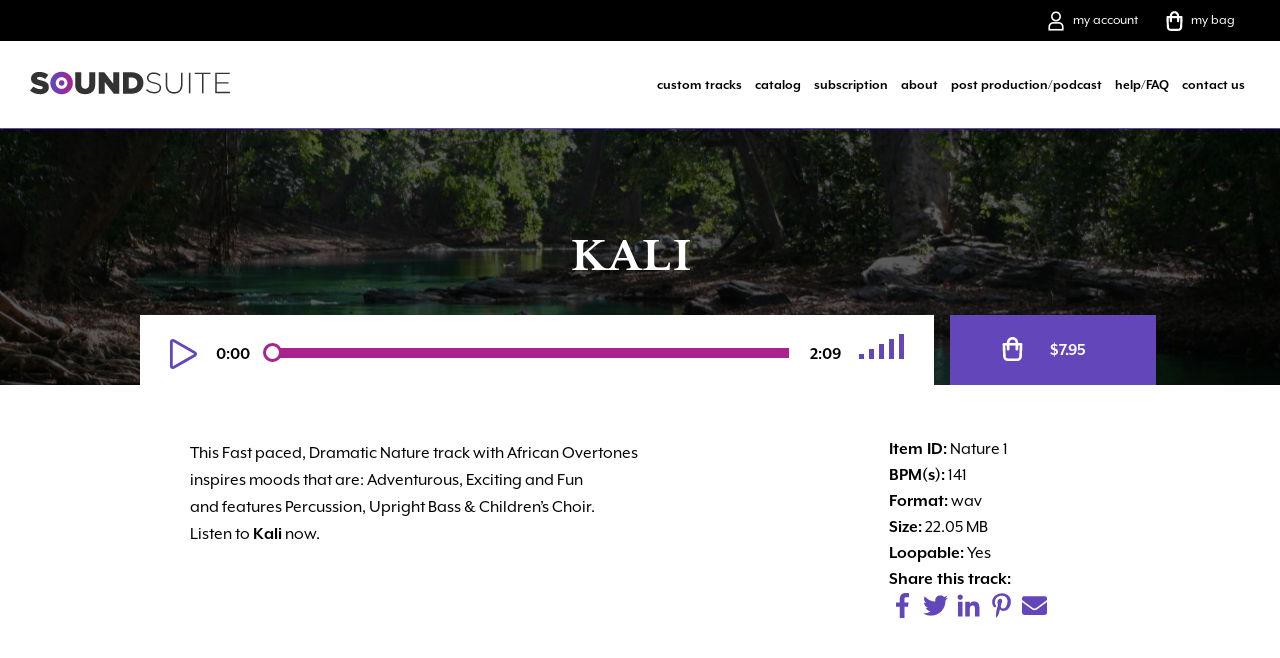

--- FILE ---
content_type: text/html; charset=UTF-8
request_url: https://soundsuitemusic.com/product/kali/
body_size: 17436
content:
<!doctype html>
<html dir="ltr" lang="en-US"
	prefix="og: https://ogp.me/ns#" >
  <head>
	<link rel="dns-prefetch" href="https://use.typekit.net" />
  <meta charset="utf-8">
  <meta http-equiv="x-ua-compatible" content="ie=edge">
  <meta name="viewport" content="width=device-width, initial-scale=1, shrink-to-fit=no">
  <link rel="apple-touch-icon" sizes="180x180" href="/apple-touch-icon.png">
	<link rel="icon" type="image/png" sizes="32x32" href="/favicon-32x32.png">
	<link rel="icon" type="image/png" sizes="16x16" href="/favicon-16x16.png">
	<link rel="manifest" href="/manifest.json">
	<link rel="mask-icon" href="/safari-pinned-tab.svg" color="#5bbad5">
	<meta name="theme-color" content="#ffffff">
	<link rel="profile" href="http://gmpg.org/xfn/11">
	<link rel="pingback" href="https://soundsuitemusic.com/wp/xmlrpc.php" />
	<link rel="apple-touch-icon" sizes="180x180" href="/apple-touch-icon.png">
	<link rel="icon" type="image/png" sizes="32x32" href="/favicon-32x32.png">
	<link rel="icon" type="image/png" sizes="16x16" href="/favicon-16x16.png">
	<link rel="manifest" href="/site.webmanifest">
	<link rel="mask-icon" href="/safari-pinned-tab.svg" color="#6346b9">
	<meta name="msapplication-TileColor" content="#ffffff">
	<meta name="theme-color" content="#ffffff">

	



	<script>
			(function(d) {
				var config = {
					kitId: 'bie1mnl',
					scriptTimeout: 3000,
					async: true
				},
				h=d.documentElement,t=setTimeout(function(){h.className=h.className.replace(/\bwf-loading\b/g,"")+" wf-inactive";},config.scriptTimeout),tk=d.createElement("script"),f=false,s=d.getElementsByTagName("script")[0],a;h.className+=" wf-loading";tk.src='https://use.typekit.net/'+config.kitId+'.js';tk.async=true;tk.onload=tk.onreadystatechange=function(){a=this.readyState;if(f||a&&a!="complete"&&a!="loaded")return;f=true;clearTimeout(t);try{Typekit.load(config)}catch(e){}};s.parentNode.insertBefore(tk,s)
			})(document);
	</script>
	<script async src="https://www.googletagmanager.com/gtag/js?id=UA-120411675-1"></script>
	<script>
		window.dataLayer = window.dataLayer || [];
		function gtag(){dataLayer.push(arguments);}
		gtag('js', new Date());

		gtag('config', 'UA-120411675-1');
	</script>
  <title>Kali | SoundSuite</title>

		<!-- All in One SEO 4.3.1.1 - aioseo.com -->
		<meta name="description" content="This Fast paced, Dramatic Nature track with African Overtones inspires moods that are: Adventurous, Exciting and Funand features Percussion, Upright Bass &amp; Children&#039;s Choir.Listen to Kali now." />
		<meta name="robots" content="max-image-preview:large" />
		<link rel="canonical" href="https://soundsuitemusic.com/product/kali/" />
		<meta name="generator" content="All in One SEO (AIOSEO) 4.3.1.1 " />
		<meta property="og:locale" content="en_US" />
		<meta property="og:site_name" content="Royalty Free Music Clips - SoundSuite Music" />
		<meta property="og:type" content="article" />
		<meta property="og:title" content="Kali | SoundSuite" />
		<meta property="og:description" content="This Fast paced, Dramatic Nature track with African Overtones inspires moods that are: Adventurous, Exciting and Funand features Percussion, Upright Bass &amp; Children&#039;s Choir.Listen to Kali now." />
		<meta property="og:url" content="https://soundsuitemusic.com/product/kali/" />
		<meta property="og:image" content="https://soundsuitemusic.com/app/uploads/2019/08/soundsuite-share.jpg" />
		<meta property="og:image:secure_url" content="https://soundsuitemusic.com/app/uploads/2019/08/soundsuite-share.jpg" />
		<meta property="og:image:width" content="1200" />
		<meta property="og:image:height" content="675" />
		<meta property="article:published_time" content="2018-04-01T09:22:10+00:00" />
		<meta property="article:modified_time" content="2023-03-23T18:02:36+00:00" />
		<meta name="twitter:card" content="summary" />
		<meta name="twitter:title" content="Kali | SoundSuite" />
		<meta name="twitter:description" content="This Fast paced, Dramatic Nature track with African Overtones inspires moods that are: Adventurous, Exciting and Funand features Percussion, Upright Bass &amp; Children&#039;s Choir.Listen to Kali now." />
		<meta name="twitter:image" content="https://soundsuitemusic.com/app/uploads/2019/08/soundsuite-share.jpg" />
		<script type="application/ld+json" class="aioseo-schema">
			{"@context":"https:\/\/schema.org","@graph":[{"@type":"BreadcrumbList","@id":"https:\/\/soundsuitemusic.com\/product\/kali\/#breadcrumblist","itemListElement":[{"@type":"ListItem","@id":"https:\/\/soundsuitemusic.com\/#listItem","position":1,"item":{"@type":"WebPage","@id":"https:\/\/soundsuitemusic.com\/","name":"Home","description":"SoundSuite Music offers stock music for podcasts, bloggers and video content creators featuring high-quality royalty-free music clips for YouTube creators, weddings, films, social media and more.","url":"https:\/\/soundsuitemusic.com\/"},"nextItem":"https:\/\/soundsuitemusic.com\/product\/kali\/#listItem"},{"@type":"ListItem","@id":"https:\/\/soundsuitemusic.com\/product\/kali\/#listItem","position":2,"item":{"@type":"WebPage","@id":"https:\/\/soundsuitemusic.com\/product\/kali\/","name":"Kali","description":"This Fast paced, Dramatic Nature track with African Overtones inspires moods that are: Adventurous, Exciting and Funand features Percussion, Upright Bass & Children's Choir.Listen to Kali now.","url":"https:\/\/soundsuitemusic.com\/product\/kali\/"},"previousItem":"https:\/\/soundsuitemusic.com\/#listItem"}]},{"@type":"ItemPage","@id":"https:\/\/soundsuitemusic.com\/product\/kali\/#itempage","url":"https:\/\/soundsuitemusic.com\/product\/kali\/","name":"Kali | SoundSuite","description":"This Fast paced, Dramatic Nature track with African Overtones inspires moods that are: Adventurous, Exciting and Funand features Percussion, Upright Bass & Children's Choir.Listen to Kali now.","inLanguage":"en-US","isPartOf":{"@id":"https:\/\/soundsuitemusic.com\/#website"},"breadcrumb":{"@id":"https:\/\/soundsuitemusic.com\/product\/kali\/#breadcrumblist"},"author":{"@id":"https:\/\/soundsuitemusic.com\/author\/jamie-clark\/#author"},"creator":{"@id":"https:\/\/soundsuitemusic.com\/author\/jamie-clark\/#author"},"datePublished":"2018-04-01T09:22:10+00:00","dateModified":"2023-03-23T18:02:36+00:00"},{"@type":"Organization","@id":"https:\/\/soundsuitemusic.com\/#organization","name":"SoundSuite","url":"https:\/\/soundsuitemusic.com\/"},{"@type":"Person","@id":"https:\/\/soundsuitemusic.com\/author\/jamie-clark\/#author","url":"https:\/\/soundsuitemusic.com\/author\/jamie-clark\/","name":"jamie.clark","image":{"@type":"ImageObject","@id":"https:\/\/soundsuitemusic.com\/product\/kali\/#authorImage","url":"https:\/\/secure.gravatar.com\/avatar\/82d3d443f58a2b6ef9b5048626de1606?s=96&d=mm&r=g","width":96,"height":96,"caption":"jamie.clark"}},{"@type":"WebSite","@id":"https:\/\/soundsuitemusic.com\/#website","url":"https:\/\/soundsuitemusic.com\/","name":"SoundSuite","description":"Stock Music","inLanguage":"en-US","publisher":{"@id":"https:\/\/soundsuitemusic.com\/#organization"}}]}
		</script>
		<!-- All in One SEO -->

<link rel='dns-prefetch' href='//www.google.com' />
<link rel='stylesheet' id='wp-block-library-css' href='https://soundsuitemusic.com/wp/wp-includes/css/dist/block-library/style.min.css?ver=6.1.1' type='text/css' media='all' />
<link rel='stylesheet' id='wc-blocks-vendors-style-css' href='https://soundsuitemusic.com/app/plugins/woocommerce/packages/woocommerce-blocks/build/wc-blocks-vendors-style.css?ver=9.4.3' type='text/css' media='all' />
<link rel='stylesheet' id='wc-blocks-style-css' href='https://soundsuitemusic.com/app/plugins/woocommerce/packages/woocommerce-blocks/build/wc-blocks-style.css?ver=9.4.3' type='text/css' media='all' />
<link rel='stylesheet' id='classic-theme-styles-css' href='https://soundsuitemusic.com/wp/wp-includes/css/classic-themes.min.css?ver=1' type='text/css' media='all' />
<style id='global-styles-inline-css' type='text/css'>
body{--wp--preset--color--black: #000000;--wp--preset--color--cyan-bluish-gray: #abb8c3;--wp--preset--color--white: #ffffff;--wp--preset--color--pale-pink: #f78da7;--wp--preset--color--vivid-red: #cf2e2e;--wp--preset--color--luminous-vivid-orange: #ff6900;--wp--preset--color--luminous-vivid-amber: #fcb900;--wp--preset--color--light-green-cyan: #7bdcb5;--wp--preset--color--vivid-green-cyan: #00d084;--wp--preset--color--pale-cyan-blue: #8ed1fc;--wp--preset--color--vivid-cyan-blue: #0693e3;--wp--preset--color--vivid-purple: #9b51e0;--wp--preset--gradient--vivid-cyan-blue-to-vivid-purple: linear-gradient(135deg,rgba(6,147,227,1) 0%,rgb(155,81,224) 100%);--wp--preset--gradient--light-green-cyan-to-vivid-green-cyan: linear-gradient(135deg,rgb(122,220,180) 0%,rgb(0,208,130) 100%);--wp--preset--gradient--luminous-vivid-amber-to-luminous-vivid-orange: linear-gradient(135deg,rgba(252,185,0,1) 0%,rgba(255,105,0,1) 100%);--wp--preset--gradient--luminous-vivid-orange-to-vivid-red: linear-gradient(135deg,rgba(255,105,0,1) 0%,rgb(207,46,46) 100%);--wp--preset--gradient--very-light-gray-to-cyan-bluish-gray: linear-gradient(135deg,rgb(238,238,238) 0%,rgb(169,184,195) 100%);--wp--preset--gradient--cool-to-warm-spectrum: linear-gradient(135deg,rgb(74,234,220) 0%,rgb(151,120,209) 20%,rgb(207,42,186) 40%,rgb(238,44,130) 60%,rgb(251,105,98) 80%,rgb(254,248,76) 100%);--wp--preset--gradient--blush-light-purple: linear-gradient(135deg,rgb(255,206,236) 0%,rgb(152,150,240) 100%);--wp--preset--gradient--blush-bordeaux: linear-gradient(135deg,rgb(254,205,165) 0%,rgb(254,45,45) 50%,rgb(107,0,62) 100%);--wp--preset--gradient--luminous-dusk: linear-gradient(135deg,rgb(255,203,112) 0%,rgb(199,81,192) 50%,rgb(65,88,208) 100%);--wp--preset--gradient--pale-ocean: linear-gradient(135deg,rgb(255,245,203) 0%,rgb(182,227,212) 50%,rgb(51,167,181) 100%);--wp--preset--gradient--electric-grass: linear-gradient(135deg,rgb(202,248,128) 0%,rgb(113,206,126) 100%);--wp--preset--gradient--midnight: linear-gradient(135deg,rgb(2,3,129) 0%,rgb(40,116,252) 100%);--wp--preset--duotone--dark-grayscale: url('#wp-duotone-dark-grayscale');--wp--preset--duotone--grayscale: url('#wp-duotone-grayscale');--wp--preset--duotone--purple-yellow: url('#wp-duotone-purple-yellow');--wp--preset--duotone--blue-red: url('#wp-duotone-blue-red');--wp--preset--duotone--midnight: url('#wp-duotone-midnight');--wp--preset--duotone--magenta-yellow: url('#wp-duotone-magenta-yellow');--wp--preset--duotone--purple-green: url('#wp-duotone-purple-green');--wp--preset--duotone--blue-orange: url('#wp-duotone-blue-orange');--wp--preset--font-size--small: 13px;--wp--preset--font-size--medium: 20px;--wp--preset--font-size--large: 36px;--wp--preset--font-size--x-large: 42px;--wp--preset--spacing--20: 0.44rem;--wp--preset--spacing--30: 0.67rem;--wp--preset--spacing--40: 1rem;--wp--preset--spacing--50: 1.5rem;--wp--preset--spacing--60: 2.25rem;--wp--preset--spacing--70: 3.38rem;--wp--preset--spacing--80: 5.06rem;}:where(.is-layout-flex){gap: 0.5em;}body .is-layout-flow > .alignleft{float: left;margin-inline-start: 0;margin-inline-end: 2em;}body .is-layout-flow > .alignright{float: right;margin-inline-start: 2em;margin-inline-end: 0;}body .is-layout-flow > .aligncenter{margin-left: auto !important;margin-right: auto !important;}body .is-layout-constrained > .alignleft{float: left;margin-inline-start: 0;margin-inline-end: 2em;}body .is-layout-constrained > .alignright{float: right;margin-inline-start: 2em;margin-inline-end: 0;}body .is-layout-constrained > .aligncenter{margin-left: auto !important;margin-right: auto !important;}body .is-layout-constrained > :where(:not(.alignleft):not(.alignright):not(.alignfull)){max-width: var(--wp--style--global--content-size);margin-left: auto !important;margin-right: auto !important;}body .is-layout-constrained > .alignwide{max-width: var(--wp--style--global--wide-size);}body .is-layout-flex{display: flex;}body .is-layout-flex{flex-wrap: wrap;align-items: center;}body .is-layout-flex > *{margin: 0;}:where(.wp-block-columns.is-layout-flex){gap: 2em;}.has-black-color{color: var(--wp--preset--color--black) !important;}.has-cyan-bluish-gray-color{color: var(--wp--preset--color--cyan-bluish-gray) !important;}.has-white-color{color: var(--wp--preset--color--white) !important;}.has-pale-pink-color{color: var(--wp--preset--color--pale-pink) !important;}.has-vivid-red-color{color: var(--wp--preset--color--vivid-red) !important;}.has-luminous-vivid-orange-color{color: var(--wp--preset--color--luminous-vivid-orange) !important;}.has-luminous-vivid-amber-color{color: var(--wp--preset--color--luminous-vivid-amber) !important;}.has-light-green-cyan-color{color: var(--wp--preset--color--light-green-cyan) !important;}.has-vivid-green-cyan-color{color: var(--wp--preset--color--vivid-green-cyan) !important;}.has-pale-cyan-blue-color{color: var(--wp--preset--color--pale-cyan-blue) !important;}.has-vivid-cyan-blue-color{color: var(--wp--preset--color--vivid-cyan-blue) !important;}.has-vivid-purple-color{color: var(--wp--preset--color--vivid-purple) !important;}.has-black-background-color{background-color: var(--wp--preset--color--black) !important;}.has-cyan-bluish-gray-background-color{background-color: var(--wp--preset--color--cyan-bluish-gray) !important;}.has-white-background-color{background-color: var(--wp--preset--color--white) !important;}.has-pale-pink-background-color{background-color: var(--wp--preset--color--pale-pink) !important;}.has-vivid-red-background-color{background-color: var(--wp--preset--color--vivid-red) !important;}.has-luminous-vivid-orange-background-color{background-color: var(--wp--preset--color--luminous-vivid-orange) !important;}.has-luminous-vivid-amber-background-color{background-color: var(--wp--preset--color--luminous-vivid-amber) !important;}.has-light-green-cyan-background-color{background-color: var(--wp--preset--color--light-green-cyan) !important;}.has-vivid-green-cyan-background-color{background-color: var(--wp--preset--color--vivid-green-cyan) !important;}.has-pale-cyan-blue-background-color{background-color: var(--wp--preset--color--pale-cyan-blue) !important;}.has-vivid-cyan-blue-background-color{background-color: var(--wp--preset--color--vivid-cyan-blue) !important;}.has-vivid-purple-background-color{background-color: var(--wp--preset--color--vivid-purple) !important;}.has-black-border-color{border-color: var(--wp--preset--color--black) !important;}.has-cyan-bluish-gray-border-color{border-color: var(--wp--preset--color--cyan-bluish-gray) !important;}.has-white-border-color{border-color: var(--wp--preset--color--white) !important;}.has-pale-pink-border-color{border-color: var(--wp--preset--color--pale-pink) !important;}.has-vivid-red-border-color{border-color: var(--wp--preset--color--vivid-red) !important;}.has-luminous-vivid-orange-border-color{border-color: var(--wp--preset--color--luminous-vivid-orange) !important;}.has-luminous-vivid-amber-border-color{border-color: var(--wp--preset--color--luminous-vivid-amber) !important;}.has-light-green-cyan-border-color{border-color: var(--wp--preset--color--light-green-cyan) !important;}.has-vivid-green-cyan-border-color{border-color: var(--wp--preset--color--vivid-green-cyan) !important;}.has-pale-cyan-blue-border-color{border-color: var(--wp--preset--color--pale-cyan-blue) !important;}.has-vivid-cyan-blue-border-color{border-color: var(--wp--preset--color--vivid-cyan-blue) !important;}.has-vivid-purple-border-color{border-color: var(--wp--preset--color--vivid-purple) !important;}.has-vivid-cyan-blue-to-vivid-purple-gradient-background{background: var(--wp--preset--gradient--vivid-cyan-blue-to-vivid-purple) !important;}.has-light-green-cyan-to-vivid-green-cyan-gradient-background{background: var(--wp--preset--gradient--light-green-cyan-to-vivid-green-cyan) !important;}.has-luminous-vivid-amber-to-luminous-vivid-orange-gradient-background{background: var(--wp--preset--gradient--luminous-vivid-amber-to-luminous-vivid-orange) !important;}.has-luminous-vivid-orange-to-vivid-red-gradient-background{background: var(--wp--preset--gradient--luminous-vivid-orange-to-vivid-red) !important;}.has-very-light-gray-to-cyan-bluish-gray-gradient-background{background: var(--wp--preset--gradient--very-light-gray-to-cyan-bluish-gray) !important;}.has-cool-to-warm-spectrum-gradient-background{background: var(--wp--preset--gradient--cool-to-warm-spectrum) !important;}.has-blush-light-purple-gradient-background{background: var(--wp--preset--gradient--blush-light-purple) !important;}.has-blush-bordeaux-gradient-background{background: var(--wp--preset--gradient--blush-bordeaux) !important;}.has-luminous-dusk-gradient-background{background: var(--wp--preset--gradient--luminous-dusk) !important;}.has-pale-ocean-gradient-background{background: var(--wp--preset--gradient--pale-ocean) !important;}.has-electric-grass-gradient-background{background: var(--wp--preset--gradient--electric-grass) !important;}.has-midnight-gradient-background{background: var(--wp--preset--gradient--midnight) !important;}.has-small-font-size{font-size: var(--wp--preset--font-size--small) !important;}.has-medium-font-size{font-size: var(--wp--preset--font-size--medium) !important;}.has-large-font-size{font-size: var(--wp--preset--font-size--large) !important;}.has-x-large-font-size{font-size: var(--wp--preset--font-size--x-large) !important;}
.wp-block-navigation a:where(:not(.wp-element-button)){color: inherit;}
:where(.wp-block-columns.is-layout-flex){gap: 2em;}
.wp-block-pullquote{font-size: 1.5em;line-height: 1.6;}
</style>
<link rel='stylesheet' id='contact-form-7-css' href='https://soundsuitemusic.com/app/plugins/contact-form-7/includes/css/styles.css?ver=5.7.4' type='text/css' media='all' />
<style id='contact-form-7-inline-css' type='text/css'>
.wpcf7 .wpcf7-recaptcha iframe {margin-bottom: 0;}.wpcf7 .wpcf7-recaptcha[data-align="center"] > div {margin: 0 auto;}.wpcf7 .wpcf7-recaptcha[data-align="right"] > div {margin: 0 0 0 auto;}
</style>
<link rel='stylesheet' id='woocommerce-layout-css' href='https://soundsuitemusic.com/app/plugins/woocommerce/assets/css/woocommerce-layout.css?ver=7.4.0' type='text/css' media='all' />
<link rel='stylesheet' id='woocommerce-smallscreen-css' href='https://soundsuitemusic.com/app/plugins/woocommerce/assets/css/woocommerce-smallscreen.css?ver=7.4.0' type='text/css' media='only screen and (max-width: 768px)' />
<link rel='stylesheet' id='woocommerce-general-css' href='https://soundsuitemusic.com/app/plugins/woocommerce/assets/css/woocommerce.css?ver=7.4.0' type='text/css' media='all' />
<style id='woocommerce-inline-inline-css' type='text/css'>
.woocommerce form .form-row .required { visibility: visible; }
</style>
<link rel='stylesheet' id='sage/main.css-css' href='https://soundsuitemusic.com/app/themes/sage-theme/dist/styles/main_3c21c839.css' type='text/css' media='all' />
<script type='text/javascript' src='https://soundsuitemusic.com/wp/wp-includes/js/jquery/jquery.min.js?ver=3.6.1' id='jquery-core-js'></script>
<script type='text/javascript' src='https://soundsuitemusic.com/wp/wp-includes/js/jquery/jquery-migrate.min.js?ver=3.3.2' id='jquery-migrate-js'></script>
	<noscript><style>.woocommerce-product-gallery{ opacity: 1 !important; }</style></noscript>
	<style type="text/css">.recentcomments a{display:inline !important;padding:0 !important;margin:0 !important;}</style><script>
        var woocs_is_mobile = 0;
        var woocs_special_ajax_mode = 0;
        var woocs_drop_down_view = "no";
        var woocs_current_currency = {"name":"USD","rate":1,"symbol":"&#36;","position":"left","is_etalon":1,"hide_cents":0,"decimals":2,"description":"USA dollar","flag":"https:\/\/soundsuitemusic.com\/app\/plugins\/woocommerce-currency-switcher\/img\/no_flag.png"};
        var woocs_default_currency = {"name":"USD","rate":1,"symbol":"&#36;","position":"left","is_etalon":1,"hide_cents":0,"decimals":2,"description":"USA dollar","flag":"https:\/\/soundsuitemusic.com\/app\/plugins\/woocommerce-currency-switcher\/img\/no_flag.png"};
        var woocs_redraw_cart = 1;
        var woocs_array_of_get = '{}';
        
        woocs_array_no_cents = '["JPY","TWD"]';

        var woocs_ajaxurl = "https://soundsuitemusic.com/wp/wp-admin/admin-ajax.php";
        var woocs_lang_loading = "loading";
        var woocs_shop_is_cached =0;
        </script>  <script type="text/javascript" src="//script.crazyegg.com/pages/scripts/0088/8935.js" async="async"></script>
	<style>
		.Header .menu-main-container li {
    	padding: 30px 10px;
}
</style>
</head>
  <body class="product-template-default single single-product postid-2181 theme-sage-theme/resources woocommerce woocommerce-page woocommerce-no-js kali app-data index-data singular-data single-data single-product-data single-product-kali-data currency-usd">
        <nav class="Header">
  <div class="Container Container--full Header-sub">
    <div class="row">
      <div class="column column-33 u-aL">
          <a class="Header-sub-logo" href="/">
              <img src="https://soundsuitemusic.com/app/uploads/2018/03/logo-mob.svg">
          </a>
      </div>
      <div class="column column-66 u-aR Header-sub-desktop">
          <ul>
            <li><a class="account" href="/my-account">my account</a></li>
            <li><a class="cart" href="/cart">my bag</a></li>
          </ul>
      </div>
      <div class="column column-66 u-aR Header-sub-mobile">
         <a href="/cart"><img class="Header-bag" src="/app/themes/sage-theme/resources/assets/images/bag.png"></a>
         <a href="javascript:void(0)">
            <div id="nav-icon2">
                <span></span>
                <span></span>
                <span></span>
                <span></span>
                <span></span>
                <span></span>
              </div>
            </a>
      </div>
    </div>
  </div>
  <div class="Container Container--full Header-desk">
    <div class="row row-center">
      <div class="column column-33 u-aL">
        <a class="Header-logo" href="/">
          <img src="https://soundsuitemusic.com/app/uploads/2018/03/logo-desk.svg">
        </a>
      </div>
      <div class="column column-66 u-aR">
        <div class="menu-main-container"><ul id="menu-main" class="menu"><li id="menu-item-71" class="menu-item menu-item-type-post_type menu-item-object-page menu-item-71"><a href="https://soundsuitemusic.com/custom-tracks/">custom tracks</a></li>
<li id="menu-item-72" class="menu-item menu-item-type-post_type menu-item-object-page menu-item-72"><a href="https://soundsuitemusic.com/browse-catalog/">catalog</a></li>
<li id="menu-item-9370" class="menu-item menu-item-type-post_type menu-item-object-product menu-item-9370"><a href="https://soundsuitemusic.com/product/soundsuite-music-subscription/">subscription</a></li>
<li id="menu-item-70" class="menu-item menu-item-type-post_type menu-item-object-page menu-item-70"><a href="https://soundsuitemusic.com/about/">about</a></li>
<li id="menu-item-69" class="menu-item menu-item-type-post_type menu-item-object-page menu-item-69"><a href="https://soundsuitemusic.com/blog/">post production/podcast</a></li>
<li id="menu-item-68" class="menu-item menu-item-type-post_type menu-item-object-page menu-item-68"><a href="https://soundsuitemusic.com/help-faq/">help/FAQ</a></li>
<li id="menu-item-67" class="menu-item menu-item-type-post_type menu-item-object-page menu-item-67"><a href="https://soundsuitemusic.com/contact-us/">contact us</a></li>
</ul></div>        <ul class="u-mobile mt0 menu-main-container">
          <li><a href="/my-account"><img class="Header-person" src="/app/themes/sage-theme/resources/assets/images/soundry-person.png">My Account</a></li>
        </ul>
      </div>
    </div>
  </div>
</nav>

<style>

@media (max-width: 1350px) {
  .Header .menu-main-container li a {
    font-size:14px;
  }

  .Header .menu-main-container li {
    padding-left: 5px;
    padding-right: 5px;
}

}
  </style>

    <div class="wrap" role="document">
      <div class="content">
        <main class="main">
          <section class="Hero Hero--product" id='Hero' style="background-image:url(https://soundsuitemusic.com/app/uploads/2025/01/Nature-scaled.jpg)">
    <div class="Container Container--small">
        <div class="row">
            <div class="column column-center u-aC">
                <h1 class="woocommerce-products-header__title page-title">Kali</h1>
            </div>
        </div>
    </div>
    <div class="Product-hero">
        <div class="Product-hero-container">
            <div class="row">
                <div class="column column-80">
                                        <audio preload="none" class="Audio--large" src="https://soundsuitemusic.com/app/uploads/2023/03/Nature-1-Kali.mp3"></audio>
                                    </div>
                <div class="column column-20">
                    
	
	<form class="cart" method="post" enctype='multipart/form-data'>
			<div class="quantity hidden">
		<input type="hidden" id="quantity_696a970280bae" class="qty" name="quantity" value="1" />
	</div>
	
		<button type="submit" name="add-to-cart" value="2181" class="single_add_to_cart_button"><p class="price"><span class="woocs_price_code" data-currency="" data-redraw-id="696a970280fad"  data-product-id="2181"><del aria-hidden="true"><span class="woocommerce-Price-amount amount"><bdi><span class="woocommerce-Price-currencySymbol">&#36;</span>8.95</bdi></span></del> <ins><span class="woocommerce-Price-amount amount"><bdi><span class="woocommerce-Price-currencySymbol">&#36;</span>7.95</bdi></span></ins></span></p>
</button>

			</form>

	
                </div>
                <div class="column column-66">
                    <div class="Product-share Product-share--mobile column column-center">
                        <a target="new" href="http://www.facebook.com/sharer.php?u=https://soundsuitemusic.com/product/kali/&amp;t=Kali"><i class="fab fa-facebook-f"></i></a>
                        <a target="new" href="http://twitter.com/home/?status=Kali - https://soundsuitemusic.com/product/kali/"><i class="fab fa-twitter"></i></a>
                        <a target="new" href="http://www.linkedin.com/shareArticle?mini=true&amp;title=Kali&amp;url=https://soundsuitemusic.com/product/kali/"><i class="fab fa-linkedin-in"></i></a>
                        <a target="new" href="http://pinterest.com/pin/create/button/?url=https://soundsuitemusic.com/product/kali/"><i class="fab fa-pinterest-p"></i></a>
                        <a href="mailto: ?body=https://soundsuitemusic.com/product/kali/,&subject=https://soundsuitemusic.com/product/kali/"><i class="fas fa-envelope"></i></a>
                    </div>
                </div>

            </div>
        </div>
    </div>
</section>

<section class="Product">

	<div class="woocommerce-notices-wrapper"></div><div class="Container Container--small">
	<div id="product-2181" class="post-2181 product type-product status-publish product_cat-action-adventure product_cat-documentaries product_cat-dramatic product_cat-nature first instock sale downloadable virtual sold-individually purchasable product-type-simple">

		
	<span class="onsale">Sale!</span>


		<div class="Product-summary">
			<div class="woocommerce-product-details__short-description">
	<div class="row">
		<div class="column column-75">
			
						<p>This Fast paced, Dramatic Nature track with African Overtones <br />inspires moods that are: Adventurous, Exciting and Fun<br />and features Percussion, Upright<span class="Apple-converted-space"> </span>Bass &amp; Children&#8217;s Choir.<br />Listen to <strong>Kali</strong> now.</p>
<p class="p1"> </p>
<p class="p1"> </p>
									<div class="Product-comp">
									</div>
			
			
			
		</div>
		<div class="column column-25">
						<div class="Product-meta"><strong>Item ID:</strong> Nature 1</div>
			<div class="Product-meta"><strong>BPM(s):</strong> 141 </div>
			<div class="Product-meta"><strong>Format:</strong> wav</div>
			<div class="Product-meta"><strong>Size:</strong> 22.05 MB</div>
			<div class="Product-meta"><strong>Loopable:</strong> Yes</div>
			<div class="Product-share"><strong>Share this track:</strong></br>
				<a target="new" href="http://www.facebook.com/sharer.php?u=https://soundsuitemusic.com/product/kali/&amp;t=Kali"><i class="fab fa-facebook-f"></i></a>
				<a target="new" href="http://twitter.com/home/?status=Kali - https://soundsuitemusic.com/product/kali/"><i class="fab fa-twitter"></i></a>
				<a target="new" href="http://www.linkedin.com/shareArticle?mini=true&amp;title=Kali&amp;url=https://soundsuitemusic.com/product/kali/"><i class="fab fa-linkedin-in"></i></a>
				<a target="new" href="http://pinterest.com/pin/create/button/?url=https://soundsuitemusic.com/product/kali/"><i class="fab fa-pinterest-p"></i></a>
				<a href="mailto: ?body=https://soundsuitemusic.com/product/kali/,&subject=https://soundsuitemusic.com/product/kali/"><i class="fas fa-envelope"></i></a>
			</div>
						<div class="Product-comp--mobile">
													</div>
			
		</div>
	</div>
</div>
<p class="first-payment-date"><small></small></p>
		</div>

		
	<section class="related products">

		<h2>Related products</h2>

		<div class="ProductCard-container products row">

			
				<div class="column column-50 column-100-s mix price-0-10 duration-2 bpm-medium" data-price="7">
	<div class="post-323 product type-product status-publish product_cat-drama product_cat-mystery product_cat-pop product_cat-dramatic first instock sale downloadable virtual sold-individually purchasable product-type-simple">
        <div class="ProductCard">
            <div class="ProductCard-main">
                <a class="ProductCard-title" href="https://soundsuitemusic.com/product/what-did-you-think-would-happen/"><h2 class="woocommerce-loop-product__title">What did you think would happen</h2></a>

                                <span class="ProductCard-loopable"><img src="/app/themes/sage-theme/resources/assets/images/soundry-loop.svg" alt=""></span>
                
                                <span class="ProductCard-sku">ID: Pop 16</span>
                
                <div class="Product-cats">
                    <a class="ProductCard-cat" href="javascript:;">Drama</a><a class="ProductCard-cat" href="javascript:;">Mystery</a><a class="ProductCard-cat" href="javascript:;">Pop</a><a class="ProductCard-cat" href="javascript:;">Dramatic</a>                </div>

                <a class="ProductsCard-details" href="https://soundsuitemusic.com/product/what-did-you-think-would-happen/">More Details <i class="fas fa-caret-right"></i></a>
            </div>

		    <div class="ProductCard-actions">
                <div class="ProductCard-social">
                    <img src="/app/themes/sage-theme/resources/assets/images/soundry-share.svg" alt="">
                </div>
                <div class="ProductCard-social--links">
                    <a target="new" href="http://www.facebook.com/sharer.php?u=https://soundsuitemusic.com/product/what-did-you-think-would-happen/&amp;t=What did you think would happen"><i class="fab fa-facebook-f"></i></a>
                    <a target="new" href="http://twitter.com/home/?status=What did you think would happen - https://soundsuitemusic.com/product/what-did-you-think-would-happen/"><i class="fab fa-twitter"></i></a>
                    <a target="new" href="http://www.linkedin.com/shareArticle?mini=true&amp;title=What did you think would happen&amp;url=https://soundsuitemusic.com/product/what-did-you-think-would-happen/"><i class="fab fa-linkedin-in"></i></a>
                    <a target="new" href="http://pinterest.com/pin/create/button/?url=https://soundsuitemusic.com/product/what-did-you-think-would-happen/"><i class="fab fa-pinterest-p"></i></a>
                    <a href="mailto: ?body=https://soundsuitemusic.com/product/what-did-you-think-would-happen/,&subject=https://soundsuitemusic.com/product/what-did-you-think-would-happen/"><i class="fas fa-envelope"></i></a>
                </div>
                <audio preload="none" data-length="2:08" class="Audio--small" src="https://soundsuitemusic.com/app/uploads/2022/07/Pop-16-What-did-you-think-would-happen.mp3"></audio>
                
	
	<form class="cart" method="post" enctype='multipart/form-data'>
			<div class="quantity hidden">
		<input type="hidden" id="quantity_696a9702c78d8" class="qty" name="quantity" value="1" />
	</div>
	
		<button type="submit" name="add-to-cart" value="323" class="single_add_to_cart_button"><p class="price"><span class="woocs_price_code" data-currency="" data-redraw-id="696a9702c7ad6"  data-product-id="323"><del aria-hidden="true"><span class="woocommerce-Price-amount amount"><bdi><span class="woocommerce-Price-currencySymbol">&#36;</span>8.95</bdi></span></del> <ins><span class="woocommerce-Price-amount amount"><bdi><span class="woocommerce-Price-currencySymbol">&#36;</span>7.95</bdi></span></ins></span></p>
</button>

			</form>

	
            </div>
        </div>
	</div>
</div>

			
				<div class="column column-50 column-100-s mix price-0-10 duration-2 bpm-medium" data-price="7">
	<div class="post-305 product type-product status-publish product_cat-corporate-communications product_cat-technology product_cat-pop product_cat-dramatic  instock sale downloadable virtual sold-individually purchasable product-type-simple">
        <div class="ProductCard">
            <div class="ProductCard-main">
                <a class="ProductCard-title" href="https://soundsuitemusic.com/product/madra/"><h2 class="woocommerce-loop-product__title">Madra</h2></a>

                                <span class="ProductCard-loopable"><img src="/app/themes/sage-theme/resources/assets/images/soundry-loop.svg" alt=""></span>
                
                                <span class="ProductCard-sku">ID: Pop 8</span>
                
                <div class="Product-cats">
                    <a class="ProductCard-cat" href="javascript:;">Corporate Communications</a><a class="ProductCard-cat" href="javascript:;">Technology</a><a class="ProductCard-cat" href="javascript:;">Pop</a><a class="ProductCard-cat" href="javascript:;">Dramatic</a>                </div>

                <a class="ProductsCard-details" href="https://soundsuitemusic.com/product/madra/">More Details <i class="fas fa-caret-right"></i></a>
            </div>

		    <div class="ProductCard-actions">
                <div class="ProductCard-social">
                    <img src="/app/themes/sage-theme/resources/assets/images/soundry-share.svg" alt="">
                </div>
                <div class="ProductCard-social--links">
                    <a target="new" href="http://www.facebook.com/sharer.php?u=https://soundsuitemusic.com/product/madra/&amp;t=Madra"><i class="fab fa-facebook-f"></i></a>
                    <a target="new" href="http://twitter.com/home/?status=Madra - https://soundsuitemusic.com/product/madra/"><i class="fab fa-twitter"></i></a>
                    <a target="new" href="http://www.linkedin.com/shareArticle?mini=true&amp;title=Madra&amp;url=https://soundsuitemusic.com/product/madra/"><i class="fab fa-linkedin-in"></i></a>
                    <a target="new" href="http://pinterest.com/pin/create/button/?url=https://soundsuitemusic.com/product/madra/"><i class="fab fa-pinterest-p"></i></a>
                    <a href="mailto: ?body=https://soundsuitemusic.com/product/madra/,&subject=https://soundsuitemusic.com/product/madra/"><i class="fas fa-envelope"></i></a>
                </div>
                <audio preload="none" data-length="2:16" class="Audio--small" src="https://soundsuitemusic.com/app/uploads/2022/07/Pop-8-Madra.mp3"></audio>
                
	
	<form class="cart" method="post" enctype='multipart/form-data'>
			<div class="quantity hidden">
		<input type="hidden" id="quantity_696a9702e8612" class="qty" name="quantity" value="1" />
	</div>
	
		<button type="submit" name="add-to-cart" value="305" class="single_add_to_cart_button"><p class="price"><span class="woocs_price_code" data-currency="" data-redraw-id="696a9702e8863"  data-product-id="305"><del aria-hidden="true"><span class="woocommerce-Price-amount amount"><bdi><span class="woocommerce-Price-currencySymbol">&#36;</span>8.95</bdi></span></del> <ins><span class="woocommerce-Price-amount amount"><bdi><span class="woocommerce-Price-currencySymbol">&#36;</span>7.95</bdi></span></ins></span></p>
</button>

			</form>

	
            </div>
        </div>
	</div>
</div>

			
				<div class="column column-50 column-100-s mix price-0-10 duration-2 bpm-medium" data-price="7">
	<div class="post-403 product type-product status-publish product_cat-documentaries product_cat-drama product_cat-rb-hip-hop product_cat-dramatic  instock sale downloadable virtual sold-individually purchasable product-type-simple">
        <div class="ProductCard">
            <div class="ProductCard-main">
                <a class="ProductCard-title" href="https://soundsuitemusic.com/product/leaving-the-hood/"><h2 class="woocommerce-loop-product__title">Leaving The Hood</h2></a>

                                <span class="ProductCard-loopable"><img src="/app/themes/sage-theme/resources/assets/images/soundry-loop.svg" alt=""></span>
                
                                <span class="ProductCard-sku">ID: R&B/Hip-Hop 15</span>
                
                <div class="Product-cats">
                    <a class="ProductCard-cat" href="javascript:;">Documentaries</a><a class="ProductCard-cat" href="javascript:;">Drama</a><a class="ProductCard-cat" href="javascript:;">R&amp;B/Hip-Hop</a><a class="ProductCard-cat" href="javascript:;">Dramatic</a>                </div>

                <a class="ProductsCard-details" href="https://soundsuitemusic.com/product/leaving-the-hood/">More Details <i class="fas fa-caret-right"></i></a>
            </div>

		    <div class="ProductCard-actions">
                <div class="ProductCard-social">
                    <img src="/app/themes/sage-theme/resources/assets/images/soundry-share.svg" alt="">
                </div>
                <div class="ProductCard-social--links">
                    <a target="new" href="http://www.facebook.com/sharer.php?u=https://soundsuitemusic.com/product/leaving-the-hood/&amp;t=Leaving The Hood"><i class="fab fa-facebook-f"></i></a>
                    <a target="new" href="http://twitter.com/home/?status=Leaving The Hood - https://soundsuitemusic.com/product/leaving-the-hood/"><i class="fab fa-twitter"></i></a>
                    <a target="new" href="http://www.linkedin.com/shareArticle?mini=true&amp;title=Leaving The Hood&amp;url=https://soundsuitemusic.com/product/leaving-the-hood/"><i class="fab fa-linkedin-in"></i></a>
                    <a target="new" href="http://pinterest.com/pin/create/button/?url=https://soundsuitemusic.com/product/leaving-the-hood/"><i class="fab fa-pinterest-p"></i></a>
                    <a href="mailto: ?body=https://soundsuitemusic.com/product/leaving-the-hood/,&subject=https://soundsuitemusic.com/product/leaving-the-hood/"><i class="fas fa-envelope"></i></a>
                </div>
                <audio preload="none" data-length="2:37" class="Audio--small" src="https://soundsuitemusic.com/app/uploads/2019/03/RB-Hip-Hop-15-Leaving-The-Hood.mp3"></audio>
                
	
	<form class="cart" method="post" enctype='multipart/form-data'>
			<div class="quantity hidden">
		<input type="hidden" id="quantity_696a970315651" class="qty" name="quantity" value="1" />
	</div>
	
		<button type="submit" name="add-to-cart" value="403" class="single_add_to_cart_button"><p class="price"><span class="woocs_price_code" data-currency="" data-redraw-id="696a9703158e4"  data-product-id="403"><del aria-hidden="true"><span class="woocommerce-Price-amount amount"><bdi><span class="woocommerce-Price-currencySymbol">&#36;</span>8.95</bdi></span></del> <ins><span class="woocommerce-Price-amount amount"><bdi><span class="woocommerce-Price-currencySymbol">&#36;</span>7.95</bdi></span></ins></span></p>
</button>

			</form>

	
            </div>
        </div>
	</div>
</div>

			
				<div class="column column-50 column-100-s mix price-0-10 duration-2 bpm-fast" data-price="9">
	<div class="post-541 product type-product status-publish product_cat-action-adventure product_cat-mystery product_cat-orchestral product_cat-dramatic last instock sale downloadable virtual sold-individually purchasable product-type-simple">
        <div class="ProductCard">
            <div class="ProductCard-main">
                <a class="ProductCard-title" href="https://soundsuitemusic.com/product/childrens-fantasia/"><h2 class="woocommerce-loop-product__title">Children&#8217;s Fantasia</h2></a>

                                <span class="ProductCard-loopable"><img src="/app/themes/sage-theme/resources/assets/images/soundry-loop.svg" alt=""></span>
                
                                <span class="ProductCard-sku">ID: Orchestral 52</span>
                
                <div class="Product-cats">
                    <a class="ProductCard-cat" href="javascript:;">Action &amp; Adventure</a><a class="ProductCard-cat" href="javascript:;">Mystery</a><a class="ProductCard-cat" href="javascript:;">Orchestral</a><a class="ProductCard-cat" href="javascript:;">Dramatic</a>                </div>

                <a class="ProductsCard-details" href="https://soundsuitemusic.com/product/childrens-fantasia/">More Details <i class="fas fa-caret-right"></i></a>
            </div>

		    <div class="ProductCard-actions">
                <div class="ProductCard-social">
                    <img src="/app/themes/sage-theme/resources/assets/images/soundry-share.svg" alt="">
                </div>
                <div class="ProductCard-social--links">
                    <a target="new" href="http://www.facebook.com/sharer.php?u=https://soundsuitemusic.com/product/childrens-fantasia/&amp;t=Children&#8217;s Fantasia"><i class="fab fa-facebook-f"></i></a>
                    <a target="new" href="http://twitter.com/home/?status=Children&#8217;s Fantasia - https://soundsuitemusic.com/product/childrens-fantasia/"><i class="fab fa-twitter"></i></a>
                    <a target="new" href="http://www.linkedin.com/shareArticle?mini=true&amp;title=Children&#8217;s Fantasia&amp;url=https://soundsuitemusic.com/product/childrens-fantasia/"><i class="fab fa-linkedin-in"></i></a>
                    <a target="new" href="http://pinterest.com/pin/create/button/?url=https://soundsuitemusic.com/product/childrens-fantasia/"><i class="fab fa-pinterest-p"></i></a>
                    <a href="mailto: ?body=https://soundsuitemusic.com/product/childrens-fantasia/,&subject=https://soundsuitemusic.com/product/childrens-fantasia/"><i class="fas fa-envelope"></i></a>
                </div>
                <audio preload="none" data-length="4:06" class="Audio--small" src="https://soundsuitemusic.com/app/uploads/2023/03/Orchestral-52-Childrens-Fantasia.mp3"></audio>
                
	
	<form class="cart" method="post" enctype='multipart/form-data'>
			<div class="quantity hidden">
		<input type="hidden" id="quantity_696a97033538d" class="qty" name="quantity" value="1" />
	</div>
	
		<button type="submit" name="add-to-cart" value="541" class="single_add_to_cart_button"><p class="price"><span class="woocs_price_code" data-currency="" data-redraw-id="696a9703355f4"  data-product-id="541"><del aria-hidden="true"><span class="woocommerce-Price-amount amount"><bdi><span class="woocommerce-Price-currencySymbol">&#36;</span>10.95</bdi></span></del> <ins><span class="woocommerce-Price-amount amount"><bdi><span class="woocommerce-Price-currencySymbol">&#36;</span>9.95</bdi></span></ins></span></p>
</button>

			</form>

	
            </div>
        </div>
	</div>
</div>

			
		</ul>

	</section>

	</div>
</div>


</section>
<section class="GridTwo">
    <div class="Container Container--large">
        <div class="row">
                            <div class="column column-50">
                    <a href="https://soundsuitemusic.com//browse-catalog/" target="" class="GridTwo-card" style="background-image:url('')">
                        <div class="GridTwo-content">
                            <h4>Explore Our Unique Music Catalog</h4>

                            <div class="moreInfo">
                                <span>Find the perfect soundtrack... Fast!</span>

                                <span class="Icon Icon--white">
                                    <?xml version="1.0" encoding="UTF-8"?>
<svg width="300" height="300" version="1.1" viewBox="0 0 100 100" xmlns="http://www.w3.org/2000/svg">
    <g>
        <path d="m45.5 67.5c-1 1-1 2 0 3l4 4c1 1 2 1 3 0l21-21c2-2 2-5 0-7l-21-21c-0.5-0.5-2-0.5-2.5 0l-4.5 4.5c-0.5 0.5-0.5 2 0 2.5l12.5 12.5h-56c-1 0-2 1-2 2v6c0 1 1 2 2 2h56z"/>
        <path d="m99 40.5c-3.5-20-19.5-36-39.5-39.5-25.5-5-48.5 9.5-56.5 31.5-0.5 1 1 2.5 2 2.5h6.5c1 0 1.5-0.5 2-1 7.5-16.5 25.5-27 45-23 15.5 3 27.5 15.5 30.5 31 5 25.5-14.5 48-39 48-16.5 0-30.5-10-36.5-24-0.5-0.5-1-1-2-1h-6.5c-1.5 0-2.5 1.5-2 2.5 7.5 19 25.5 32.5 47 32.5 30.5 0 55-28 49-59.5z"/>
    </g>
</svg>

                                </span>
                            </div>
                        </div>
                    </a>
                </div>
                            <div class="column column-50">
                    <a href="https://soundsuitemusic.com//custom-tracks/" target="" class="GridTwo-card" style="background-image:url('https://soundsuitemusic.com/app/uploads/2018/01/custom_tracks.jpg')">
                        <div class="GridTwo-content">
                            <h4>Learn About Our Custom Soundtrack Service.</h4>

                            <div class="moreInfo">
                                <span>Find the perfect soundtrack... Fast!</span>

                                <span class="Icon Icon--white">
                                    <?xml version="1.0" encoding="UTF-8"?>
<svg width="300" height="300" version="1.1" viewBox="0 0 100 100" xmlns="http://www.w3.org/2000/svg">
    <g>
        <path d="m45.5 67.5c-1 1-1 2 0 3l4 4c1 1 2 1 3 0l21-21c2-2 2-5 0-7l-21-21c-0.5-0.5-2-0.5-2.5 0l-4.5 4.5c-0.5 0.5-0.5 2 0 2.5l12.5 12.5h-56c-1 0-2 1-2 2v6c0 1 1 2 2 2h56z"/>
        <path d="m99 40.5c-3.5-20-19.5-36-39.5-39.5-25.5-5-48.5 9.5-56.5 31.5-0.5 1 1 2.5 2 2.5h6.5c1 0 1.5-0.5 2-1 7.5-16.5 25.5-27 45-23 15.5 3 27.5 15.5 30.5 31 5 25.5-14.5 48-39 48-16.5 0-30.5-10-36.5-24-0.5-0.5-1-1-2-1h-6.5c-1.5 0-2.5 1.5-2 2.5 7.5 19 25.5 32.5 47 32.5 30.5 0 55-28 49-59.5z"/>
    </g>
</svg>

                                </span>
                            </div>
                        </div>
                    </a>
                </div>
                    </div>
    </div>
</section>

        </main>
      </div>
    </div>
        </div>
<section class="Footer">
    <div class="Container Container--footer">
        <div class="row">
            <div class="column column-33">
                <ul class="Footer-nav">
                    <li><a href="/browse-catalog">browse catalog</a></li>
                    <li><a href="/about/">about</a></li>
                    <li><a href="/help-faq/">help/FAQ</a></li>
                </ul>
                <ul class="Footer-nav">
                    <li><a href="/custom-tracks">custom tracks</a></li>
                    <li><a href="/blog/">blog</a></li>
                    <li><a href="/contact-us/">contact us</a></li>
                </ul>
                <ul class="Footer-social">
                                        <li><a target="new" href="https://www.facebook.com/SoundSuiteMusic/"><svg xmlns="http://www.w3.org/2000/svg" width="32" height="32" viewBox="0 0 32 32">
  <metadata><?xpacket begin="﻿" id="W5M0MpCehiHzreSzNTczkc9d"?>
<x:xmpmeta xmlns:x="adobe:ns:meta/" x:xmptk="Adobe XMP Core 5.6-c140 79.160451, 2017/05/06-01:08:21        ">
   <rdf:RDF xmlns:rdf="http://www.w3.org/1999/02/22-rdf-syntax-ns#">
      <rdf:Description rdf:about=""/>
   </rdf:RDF>
</x:xmpmeta>
                                                                                                    
                                                                                                    
                                                                                                    
                                                                                                    
                                                                                                    
                                                                                                    
                                                                                                    
                                                                                                    
                                                                                                    
                                                                                                    
                                                                                                    
                                                                                                    
                                                                                                    
                                                                                                    
                                                                                                    
                                                                                                    
                                                                                                    
                                                                                                    
                                                                                                    
                                                                                                    
                           
<?xpacket end="w"?></metadata>
<defs>
    <style>
      .cls-1 {
        fill: #6346b9;
        fill-rule: evenodd;
      }
    </style>
  </defs>
  <path id="Icon_-_Facebook" data-name="Icon - Facebook" class="cls-1" d="M69,100v20a6,6,0,0,1-6,6H59.083V113.6h4.146l0.625-4.833H59.083v-3.083c0-1.4.375-2.334,2.4-2.334l2.542-.021V99.021a33.05,33.05,0,0,0-3.709-.188c-3.687,0-6.229,2.251-6.229,6.376v3.562H49.917V113.6h4.166V126H43a6,6,0,0,1-6-6V100a6,6,0,0,1,6-6H63A6,6,0,0,1,69,100Z" transform="translate(-37 -94)"/>
</svg>
</a></li>
                                                            <li><a target="new" href="https://www.linkedin.com/company/soundsuitemusic/"><svg xmlns="http://www.w3.org/2000/svg" width="32" height="32" viewBox="0 0 32 32">
  <metadata><?xpacket begin="﻿" id="W5M0MpCehiHzreSzNTczkc9d"?>
<x:xmpmeta xmlns:x="adobe:ns:meta/" x:xmptk="Adobe XMP Core 5.6-c140 79.160451, 2017/05/06-01:08:21        ">
   <rdf:RDF xmlns:rdf="http://www.w3.org/1999/02/22-rdf-syntax-ns#">
      <rdf:Description rdf:about=""/>
   </rdf:RDF>
</x:xmpmeta>
                                                                                                    
                                                                                                    
                                                                                                    
                                                                                                    
                                                                                                    
                                                                                                    
                                                                                                    
                                                                                                    
                                                                                                    
                                                                                                    
                                                                                                    
                                                                                                    
                                                                                                    
                                                                                                    
                                                                                                    
                                                                                                    
                                                                                                    
                                                                                                    
                                                                                                    
                                                                                                    
                           
<?xpacket end="w"?></metadata>
<defs>
    <style>
      .cls-1 {
        fill: #6346b9;
        fill-rule: evenodd;
      }
    </style>
  </defs>
  <path id="Icon_-_LinkedIn" data-name="Icon - LinkedIn" class="cls-1" d="M120,120a6,6,0,0,1-6,6H94a6,6,0,0,1-6-6V100a6,6,0,0,1,6-6h20a6,6,0,0,1,6,6v20ZM95.375,99.374a2.508,2.508,0,1,0-.063,5h0.021A2.509,2.509,0,1,0,95.375,99.374Zm2.375,21.418V106.333H92.937v14.459H97.75Zm17.313,0V112.5c0-4.437-2.375-6.5-5.542-6.5a4.748,4.748,0,0,0-4.354,2.438h0.042v-2.105H100.4s0.062,1.354,0,14.459h4.813v-8.083a3.38,3.38,0,0,1,.145-1.167,2.658,2.658,0,0,1,2.48-1.751c1.728,0,2.416,1.313,2.416,3.271v7.73h4.813Z" transform="translate(-88 -94)"/>
</svg>
</a></li>
                                                                                <li><a target="new" href="https://twitter.com/soundsuitemusic"><svg xmlns="http://www.w3.org/2000/svg" width="32" height="32" viewBox="0 0 32 32">
  <metadata><?xpacket begin="﻿" id="W5M0MpCehiHzreSzNTczkc9d"?>
<x:xmpmeta xmlns:x="adobe:ns:meta/" x:xmptk="Adobe XMP Core 5.6-c140 79.160451, 2017/05/06-01:08:21        ">
   <rdf:RDF xmlns:rdf="http://www.w3.org/1999/02/22-rdf-syntax-ns#">
      <rdf:Description rdf:about=""/>
   </rdf:RDF>
</x:xmpmeta>
                                                                                                    
                                                                                                    
                                                                                                    
                                                                                                    
                                                                                                    
                                                                                                    
                                                                                                    
                                                                                                    
                                                                                                    
                                                                                                    
                                                                                                    
                                                                                                    
                                                                                                    
                                                                                                    
                                                                                                    
                                                                                                    
                                                                                                    
                                                                                                    
                                                                                                    
                                                                                                    
                           
<?xpacket end="w"?></metadata>
<defs>
    <style>
      .cls-1 {
        fill: #6346b9;
        fill-rule: evenodd;
      }
    </style>
  </defs>
  <path id="Icon_-_Twitter" data-name="Icon - Twitter" class="cls-1" d="M223,120a6,6,0,0,1-6,6H197a6,6,0,0,1-6-6V100a6,6,0,0,1,6-6h20a6,6,0,0,1,6,6v20Zm-7.854-15.25a4.418,4.418,0,0,0,1.937-2.438,8.694,8.694,0,0,1-2.791,1.062,4.378,4.378,0,0,0-7.563,3,3.934,3.934,0,0,0,.1,1,12.427,12.427,0,0,1-9.042-4.583,4.447,4.447,0,0,0-.6,2.208,4.31,4.31,0,0,0,1.9,3.647A5.239,5.239,0,0,1,197,108.1v0.042a4.454,4.454,0,0,0,3.6,4.291,3.66,3.66,0,0,1-1.062.167,5.336,5.336,0,0,1-.813-0.083,4.4,4.4,0,0,0,4.084,3.041,8.811,8.811,0,0,1-5.438,1.875,8.431,8.431,0,0,1-1.042-.062,12.461,12.461,0,0,0,19.167-10.5,5.055,5.055,0,0,0-.021-0.563,8.419,8.419,0,0,0,2.188-2.27A9.275,9.275,0,0,1,215.146,104.75Z" transform="translate(-191 -94)"/>
</svg>
</a></li>
                                                                            </ul>
            </div>
            <div class="column column-33">
            </div>
            <div class="column column-33">
                <h3>Stay in the know.</h3>
                                <div class="Form Form--newsletter">
                
<div class="wpcf7 no-js" id="wpcf7-f268-o1" lang="en-US" dir="ltr">
<div class="screen-reader-response"><p role="status" aria-live="polite" aria-atomic="true"></p> <ul></ul></div>
<form action="/product/kali/#wpcf7-f268-o1" method="post" class="wpcf7-form init" aria-label="Contact form" novalidate="novalidate" data-status="init">
<div style="display: none;">
<input type="hidden" name="_wpcf7" value="268" />
<input type="hidden" name="_wpcf7_version" value="5.7.4" />
<input type="hidden" name="_wpcf7_locale" value="en_US" />
<input type="hidden" name="_wpcf7_unit_tag" value="wpcf7-f268-o1" />
<input type="hidden" name="_wpcf7_container_post" value="0" />
<input type="hidden" name="_wpcf7_posted_data_hash" value="" />
<input type="hidden" name="_wpcf7_recaptcha_response" value="" />
</div>
<div class="Form-field">
	<p><span class="wpcf7-form-control-wrap" data-name="your-email"><input size="40" class="wpcf7-form-control wpcf7-text wpcf7-email wpcf7-validates-as-required wpcf7-validates-as-email" aria-required="true" aria-invalid="false" placeholder="Enter email for newsletter sign-up..." value="" type="email" name="your-email" /></span>
	</p>
</div>
<span class="wpcf7-form-control-wrap recaptcha" data-name="recaptcha"><span data-sitekey="6LeHfv4kAAAAAMAkbPdBGPIr_Q8A5gc5G9wA1RPf" class="wpcf7-form-control g-recaptcha wpcf7-recaptcha"></span>
<noscript>
	<div class="grecaptcha-noscript">
		<iframe src="https://www.google.com/recaptcha/api/fallback?k=6LeHfv4kAAAAAMAkbPdBGPIr_Q8A5gc5G9wA1RPf" frameborder="0" scrolling="no" width="310" height="430">
		</iframe>
		<textarea name="g-recaptcha-response" rows="3" cols="40" placeholder="reCaptcha Response Here">
		</textarea>
	</div>
</noscript>
</span>
<div class="Form-field">
	<p><input class="wpcf7-form-control has-spinner wpcf7-submit" type="submit" value="Send" />
	</p>
</div><div class="wpcf7-response-output" aria-hidden="true"></div>
</form>
</div>

                <i class="fas fa-arrow-circle-right"></i>
                </div>
                            </div>
        </div>
    </div>
    <div class="Container Container--full Footer-sub">
        <div class="row">
            <div class="column column-33">
            </div>
            <div class="column column-33">
                    &copy; 2026 SOUNDSUITE. All Rights Reserved // Website Design and Development by <a href="https://mvpdesign.com" target="new">MVP Marketing + Design, Inc.</a><br/>
                    <a href="/privacy-policy">privacy policy</a> | <a href="/terms-conditions">terms & conditions</a>
            </div>
            <div class="column column-33">
            </div>
        </div>
    </div>
</section>

<script type="application/ld+json">{"@context":"https:\/\/schema.org\/","@type":"Product","@id":"https:\/\/soundsuitemusic.com\/product\/kali\/#product","name":"Kali","url":"https:\/\/soundsuitemusic.com\/product\/kali\/","description":"This Fast paced, Dramatic Nature track with African Overtones\u00a0inspires moods that are: Adventurous, Exciting and Funand features\u00a0Percussion, Upright\u00a0Bass &amp;amp; Children's Choir.Listen to\u00a0Kali now.\u00a0\u00a0","sku":"Nature 1","offers":[{"@type":"Offer","price":"7.95","priceValidUntil":"2027-12-31","priceSpecification":{"price":"7.95","priceCurrency":"USD","valueAddedTaxIncluded":"false"},"priceCurrency":"USD","availability":"http:\/\/schema.org\/InStock","url":"https:\/\/soundsuitemusic.com\/product\/kali\/","seller":{"@type":"Organization","name":"SoundSuite","url":"https:\/\/soundsuitemusic.com"}}]}</script>	<script type="text/javascript">
		(function () {
			var c = document.body.className;
			c = c.replace(/woocommerce-no-js/, 'woocommerce-js');
			document.body.className = c;
		})();
	</script>
	<link rel='stylesheet' id='woocommerce-currency-switcher-css' href='https://soundsuitemusic.com/app/plugins/woocommerce-currency-switcher/css/front.css?ver=1.4.0' type='text/css' media='all' />
<script type='text/javascript' src='https://soundsuitemusic.com/app/plugins/woocommerce-subscriptions/vendor/woocommerce/subscriptions-core/assets/js/frontend/single-product.js?ver=5.4.0' id='wcs-single-product-js'></script>
<script type='text/javascript' src='https://soundsuitemusic.com/app/plugins/contact-form-7/includes/swv/js/index.js?ver=5.7.4' id='swv-js'></script>
<script type='text/javascript' id='contact-form-7-js-extra'>
/* <![CDATA[ */
var wpcf7 = {"api":{"root":"https:\/\/soundsuitemusic.com\/wp-json\/","namespace":"contact-form-7\/v1"},"cached":"1"};
/* ]]> */
</script>
<script type='text/javascript' src='https://soundsuitemusic.com/app/plugins/contact-form-7/includes/js/index.js?ver=5.7.4' id='contact-form-7-js'></script>
<script type='text/javascript' id='wc-single-product-js-extra'>
/* <![CDATA[ */
var wc_single_product_params = {"i18n_required_rating_text":"Please select a rating","review_rating_required":"yes","flexslider":{"rtl":false,"animation":"slide","smoothHeight":true,"directionNav":false,"controlNav":"thumbnails","slideshow":false,"animationSpeed":500,"animationLoop":false,"allowOneSlide":false},"zoom_enabled":"","zoom_options":[],"photoswipe_enabled":"","photoswipe_options":{"shareEl":false,"closeOnScroll":false,"history":false,"hideAnimationDuration":0,"showAnimationDuration":0},"flexslider_enabled":""};
/* ]]> */
</script>
<script type='text/javascript' src='https://soundsuitemusic.com/app/plugins/woocommerce/assets/js/frontend/single-product.min.js?ver=7.4.0' id='wc-single-product-js'></script>
<script type='text/javascript' src='https://soundsuitemusic.com/app/plugins/woocommerce/assets/js/jquery-blockui/jquery.blockUI.min.js?ver=2.7.0-wc.7.4.0' id='jquery-blockui-js'></script>
<script type='text/javascript' src='https://soundsuitemusic.com/app/plugins/woocommerce/assets/js/js-cookie/js.cookie.min.js?ver=2.1.4-wc.7.4.0' id='js-cookie-js'></script>
<script type='text/javascript' id='woocommerce-js-extra'>
/* <![CDATA[ */
var woocommerce_params = {"ajax_url":"\/wp\/wp-admin\/admin-ajax.php","wc_ajax_url":"\/?wc-ajax=%%endpoint%%"};
/* ]]> */
</script>
<script type='text/javascript' src='https://soundsuitemusic.com/app/plugins/woocommerce/assets/js/frontend/woocommerce.min.js?ver=7.4.0' id='woocommerce-js'></script>
<script type='text/javascript' id='wc-cart-fragments-js-extra'>
/* <![CDATA[ */
var wc_cart_fragments_params = {"ajax_url":"\/wp\/wp-admin\/admin-ajax.php","wc_ajax_url":"\/?wc-ajax=%%endpoint%%","cart_hash_key":"wc_cart_hash_b49fdb3fe41ebf10844e4e041f78a866","fragment_name":"wc_fragments_b49fdb3fe41ebf10844e4e041f78a866","request_timeout":"5000"};
/* ]]> */
</script>
<script type='text/javascript' src='https://soundsuitemusic.com/app/plugins/woocommerce/assets/js/frontend/cart-fragments.min.js?ver=7.4.0' id='wc-cart-fragments-js'></script>
<script type='text/javascript' src='https://soundsuitemusic.com/app/plugins/wpcf7-recaptcha/assets/js/wpcf7-recaptcha-controls.js?ver=1.2' id='wpcf7-recaptcha-controls-js'></script>
<script type='text/javascript' id='google-recaptcha-js-extra'>
/* <![CDATA[ */
var wpcf7iqfix = {"recaptcha_empty":"Please verify that you are not a robot.","response_err":"wpcf7-recaptcha: Could not verify reCaptcha response."};
/* ]]> */
</script>
<script type='text/javascript' src='https://www.google.com/recaptcha/api.js?hl=en_US&#038;onload=recaptchaCallback&#038;render=explicit&#038;ver=2.0' id='google-recaptcha-js'></script>
<script type='text/javascript' src='https://soundsuitemusic.com/app/themes/sage-theme/dist/scripts/main_3c21c839.js' id='sage/main.js-js'></script>
<script type='text/javascript' src='https://soundsuitemusic.com/wp/wp-includes/js/jquery/ui/core.min.js?ver=1.13.2' id='jquery-ui-core-js'></script>
<script type='text/javascript' src='https://soundsuitemusic.com/wp/wp-includes/js/jquery/ui/mouse.min.js?ver=1.13.2' id='jquery-ui-mouse-js'></script>
<script type='text/javascript' src='https://soundsuitemusic.com/wp/wp-includes/js/jquery/ui/slider.min.js?ver=1.13.2' id='jquery-ui-slider-js'></script>
<script type='text/javascript' src='https://soundsuitemusic.com/app/plugins/woocommerce/assets/js/jquery-ui-touch-punch/jquery-ui-touch-punch.min.js?ver=7.4.0' id='wc-jquery-ui-touchpunch-js'></script>
<script type='text/javascript' src='https://soundsuitemusic.com/app/plugins/woocommerce-currency-switcher/js/price-slider_33.js?ver=1.4.0' id='wc-price-slider_33-js'></script>
<script type='text/javascript' src='https://soundsuitemusic.com/wp/wp-includes/js/dist/vendor/regenerator-runtime.min.js?ver=0.13.9' id='regenerator-runtime-js'></script>
<script type='text/javascript' src='https://soundsuitemusic.com/wp/wp-includes/js/dist/vendor/wp-polyfill.min.js?ver=3.15.0' id='wp-polyfill-js'></script>
<script type='text/javascript' src='https://soundsuitemusic.com/wp/wp-includes/js/dist/hooks.min.js?ver=4169d3cf8e8d95a3d6d5' id='wp-hooks-js'></script>
<script type='text/javascript' src='https://soundsuitemusic.com/wp/wp-includes/js/dist/i18n.min.js?ver=9e794f35a71bb98672ae' id='wp-i18n-js'></script>
<script type='text/javascript' id='wp-i18n-js-after'>
wp.i18n.setLocaleData( { 'text direction\u0004ltr': [ 'ltr' ] } );
</script>
<script type='text/javascript' src='https://soundsuitemusic.com/wp/wp-includes/js/dist/url.min.js?ver=bb0ef862199bcae73aa7' id='wp-url-js'></script>
<script type='text/javascript' src='https://soundsuitemusic.com/wp/wp-includes/js/dist/api-fetch.min.js?ver=bc0029ca2c943aec5311' id='wp-api-fetch-js'></script>
<script type='text/javascript' id='wp-api-fetch-js-after'>
wp.apiFetch.use( wp.apiFetch.createRootURLMiddleware( "https://soundsuitemusic.com/wp-json/" ) );
wp.apiFetch.nonceMiddleware = wp.apiFetch.createNonceMiddleware( "0f8639294c" );
wp.apiFetch.use( wp.apiFetch.nonceMiddleware );
wp.apiFetch.use( wp.apiFetch.mediaUploadMiddleware );
wp.apiFetch.nonceEndpoint = "https://soundsuitemusic.com/wp/wp-admin/admin-ajax.php?action=rest-nonce";
</script>
<script type='text/javascript' id='wc-settings-js-before'>
				var wcSettings = wcSettings || JSON.parse( decodeURIComponent( '%7B%22adminUrl%22%3A%22https%3A%5C%2F%5C%2Fsoundsuitemusic.com%5C%2Fwp%5C%2Fwp-admin%5C%2F%22%2C%22countries%22%3A%7B%22AF%22%3A%22Afghanistan%22%2C%22AX%22%3A%22%5Cu00c5land%20Islands%22%2C%22AL%22%3A%22Albania%22%2C%22DZ%22%3A%22Algeria%22%2C%22AS%22%3A%22American%20Samoa%22%2C%22AD%22%3A%22Andorra%22%2C%22AO%22%3A%22Angola%22%2C%22AI%22%3A%22Anguilla%22%2C%22AQ%22%3A%22Antarctica%22%2C%22AG%22%3A%22Antigua%20and%20Barbuda%22%2C%22AR%22%3A%22Argentina%22%2C%22AM%22%3A%22Armenia%22%2C%22AW%22%3A%22Aruba%22%2C%22AU%22%3A%22Australia%22%2C%22AT%22%3A%22Austria%22%2C%22AZ%22%3A%22Azerbaijan%22%2C%22BS%22%3A%22Bahamas%22%2C%22BH%22%3A%22Bahrain%22%2C%22BD%22%3A%22Bangladesh%22%2C%22BB%22%3A%22Barbados%22%2C%22BY%22%3A%22Belarus%22%2C%22PW%22%3A%22Belau%22%2C%22BE%22%3A%22Belgium%22%2C%22BZ%22%3A%22Belize%22%2C%22BJ%22%3A%22Benin%22%2C%22BM%22%3A%22Bermuda%22%2C%22BT%22%3A%22Bhutan%22%2C%22BO%22%3A%22Bolivia%22%2C%22BQ%22%3A%22Bonaire%2C%20Saint%20Eustatius%20and%20Saba%22%2C%22BA%22%3A%22Bosnia%20and%20Herzegovina%22%2C%22BW%22%3A%22Botswana%22%2C%22BV%22%3A%22Bouvet%20Island%22%2C%22BR%22%3A%22Brazil%22%2C%22IO%22%3A%22British%20Indian%20Ocean%20Territory%22%2C%22BN%22%3A%22Brunei%22%2C%22BG%22%3A%22Bulgaria%22%2C%22BF%22%3A%22Burkina%20Faso%22%2C%22BI%22%3A%22Burundi%22%2C%22KH%22%3A%22Cambodia%22%2C%22CM%22%3A%22Cameroon%22%2C%22CA%22%3A%22Canada%22%2C%22CV%22%3A%22Cape%20Verde%22%2C%22KY%22%3A%22Cayman%20Islands%22%2C%22CF%22%3A%22Central%20African%20Republic%22%2C%22TD%22%3A%22Chad%22%2C%22CL%22%3A%22Chile%22%2C%22CN%22%3A%22China%22%2C%22CX%22%3A%22Christmas%20Island%22%2C%22CC%22%3A%22Cocos%20%28Keeling%29%20Islands%22%2C%22CO%22%3A%22Colombia%22%2C%22KM%22%3A%22Comoros%22%2C%22CG%22%3A%22Congo%20%28Brazzaville%29%22%2C%22CD%22%3A%22Congo%20%28Kinshasa%29%22%2C%22CK%22%3A%22Cook%20Islands%22%2C%22CR%22%3A%22Costa%20Rica%22%2C%22HR%22%3A%22Croatia%22%2C%22CU%22%3A%22Cuba%22%2C%22CW%22%3A%22Cura%26ccedil%3Bao%22%2C%22CY%22%3A%22Cyprus%22%2C%22CZ%22%3A%22Czech%20Republic%22%2C%22DK%22%3A%22Denmark%22%2C%22DJ%22%3A%22Djibouti%22%2C%22DM%22%3A%22Dominica%22%2C%22DO%22%3A%22Dominican%20Republic%22%2C%22EC%22%3A%22Ecuador%22%2C%22EG%22%3A%22Egypt%22%2C%22SV%22%3A%22El%20Salvador%22%2C%22GQ%22%3A%22Equatorial%20Guinea%22%2C%22ER%22%3A%22Eritrea%22%2C%22EE%22%3A%22Estonia%22%2C%22SZ%22%3A%22Eswatini%22%2C%22ET%22%3A%22Ethiopia%22%2C%22FK%22%3A%22Falkland%20Islands%22%2C%22FO%22%3A%22Faroe%20Islands%22%2C%22FJ%22%3A%22Fiji%22%2C%22FI%22%3A%22Finland%22%2C%22FR%22%3A%22France%22%2C%22GF%22%3A%22French%20Guiana%22%2C%22PF%22%3A%22French%20Polynesia%22%2C%22TF%22%3A%22French%20Southern%20Territories%22%2C%22GA%22%3A%22Gabon%22%2C%22GM%22%3A%22Gambia%22%2C%22GE%22%3A%22Georgia%22%2C%22DE%22%3A%22Germany%22%2C%22GH%22%3A%22Ghana%22%2C%22GI%22%3A%22Gibraltar%22%2C%22GR%22%3A%22Greece%22%2C%22GL%22%3A%22Greenland%22%2C%22GD%22%3A%22Grenada%22%2C%22GP%22%3A%22Guadeloupe%22%2C%22GU%22%3A%22Guam%22%2C%22GT%22%3A%22Guatemala%22%2C%22GG%22%3A%22Guernsey%22%2C%22GN%22%3A%22Guinea%22%2C%22GW%22%3A%22Guinea-Bissau%22%2C%22GY%22%3A%22Guyana%22%2C%22HT%22%3A%22Haiti%22%2C%22HM%22%3A%22Heard%20Island%20and%20McDonald%20Islands%22%2C%22HN%22%3A%22Honduras%22%2C%22HK%22%3A%22Hong%20Kong%22%2C%22HU%22%3A%22Hungary%22%2C%22IS%22%3A%22Iceland%22%2C%22IN%22%3A%22India%22%2C%22ID%22%3A%22Indonesia%22%2C%22IR%22%3A%22Iran%22%2C%22IQ%22%3A%22Iraq%22%2C%22IE%22%3A%22Ireland%22%2C%22IM%22%3A%22Isle%20of%20Man%22%2C%22IL%22%3A%22Israel%22%2C%22IT%22%3A%22Italy%22%2C%22CI%22%3A%22Ivory%20Coast%22%2C%22JM%22%3A%22Jamaica%22%2C%22JP%22%3A%22Japan%22%2C%22JE%22%3A%22Jersey%22%2C%22JO%22%3A%22Jordan%22%2C%22KZ%22%3A%22Kazakhstan%22%2C%22KE%22%3A%22Kenya%22%2C%22KI%22%3A%22Kiribati%22%2C%22KW%22%3A%22Kuwait%22%2C%22KG%22%3A%22Kyrgyzstan%22%2C%22LA%22%3A%22Laos%22%2C%22LV%22%3A%22Latvia%22%2C%22LB%22%3A%22Lebanon%22%2C%22LS%22%3A%22Lesotho%22%2C%22LR%22%3A%22Liberia%22%2C%22LY%22%3A%22Libya%22%2C%22LI%22%3A%22Liechtenstein%22%2C%22LT%22%3A%22Lithuania%22%2C%22LU%22%3A%22Luxembourg%22%2C%22MO%22%3A%22Macao%22%2C%22MG%22%3A%22Madagascar%22%2C%22MW%22%3A%22Malawi%22%2C%22MY%22%3A%22Malaysia%22%2C%22MV%22%3A%22Maldives%22%2C%22ML%22%3A%22Mali%22%2C%22MT%22%3A%22Malta%22%2C%22MH%22%3A%22Marshall%20Islands%22%2C%22MQ%22%3A%22Martinique%22%2C%22MR%22%3A%22Mauritania%22%2C%22MU%22%3A%22Mauritius%22%2C%22YT%22%3A%22Mayotte%22%2C%22MX%22%3A%22Mexico%22%2C%22FM%22%3A%22Micronesia%22%2C%22MD%22%3A%22Moldova%22%2C%22MC%22%3A%22Monaco%22%2C%22MN%22%3A%22Mongolia%22%2C%22ME%22%3A%22Montenegro%22%2C%22MS%22%3A%22Montserrat%22%2C%22MA%22%3A%22Morocco%22%2C%22MZ%22%3A%22Mozambique%22%2C%22MM%22%3A%22Myanmar%22%2C%22NA%22%3A%22Namibia%22%2C%22NR%22%3A%22Nauru%22%2C%22NP%22%3A%22Nepal%22%2C%22NL%22%3A%22Netherlands%22%2C%22NC%22%3A%22New%20Caledonia%22%2C%22NZ%22%3A%22New%20Zealand%22%2C%22NI%22%3A%22Nicaragua%22%2C%22NE%22%3A%22Niger%22%2C%22NG%22%3A%22Nigeria%22%2C%22NU%22%3A%22Niue%22%2C%22NF%22%3A%22Norfolk%20Island%22%2C%22KP%22%3A%22North%20Korea%22%2C%22MK%22%3A%22North%20Macedonia%22%2C%22MP%22%3A%22Northern%20Mariana%20Islands%22%2C%22NO%22%3A%22Norway%22%2C%22OM%22%3A%22Oman%22%2C%22PK%22%3A%22Pakistan%22%2C%22PS%22%3A%22Palestinian%20Territory%22%2C%22PA%22%3A%22Panama%22%2C%22PG%22%3A%22Papua%20New%20Guinea%22%2C%22PY%22%3A%22Paraguay%22%2C%22PE%22%3A%22Peru%22%2C%22PH%22%3A%22Philippines%22%2C%22PN%22%3A%22Pitcairn%22%2C%22PL%22%3A%22Poland%22%2C%22PT%22%3A%22Portugal%22%2C%22PR%22%3A%22Puerto%20Rico%22%2C%22QA%22%3A%22Qatar%22%2C%22RE%22%3A%22Reunion%22%2C%22RO%22%3A%22Romania%22%2C%22RU%22%3A%22Russia%22%2C%22RW%22%3A%22Rwanda%22%2C%22BL%22%3A%22Saint%20Barth%26eacute%3Blemy%22%2C%22SH%22%3A%22Saint%20Helena%22%2C%22KN%22%3A%22Saint%20Kitts%20and%20Nevis%22%2C%22LC%22%3A%22Saint%20Lucia%22%2C%22SX%22%3A%22Saint%20Martin%20%28Dutch%20part%29%22%2C%22MF%22%3A%22Saint%20Martin%20%28French%20part%29%22%2C%22PM%22%3A%22Saint%20Pierre%20and%20Miquelon%22%2C%22VC%22%3A%22Saint%20Vincent%20and%20the%20Grenadines%22%2C%22WS%22%3A%22Samoa%22%2C%22SM%22%3A%22San%20Marino%22%2C%22ST%22%3A%22S%26atilde%3Bo%20Tom%26eacute%3B%20and%20Pr%26iacute%3Bncipe%22%2C%22SA%22%3A%22Saudi%20Arabia%22%2C%22SN%22%3A%22Senegal%22%2C%22RS%22%3A%22Serbia%22%2C%22SC%22%3A%22Seychelles%22%2C%22SL%22%3A%22Sierra%20Leone%22%2C%22SG%22%3A%22Singapore%22%2C%22SK%22%3A%22Slovakia%22%2C%22SI%22%3A%22Slovenia%22%2C%22SB%22%3A%22Solomon%20Islands%22%2C%22SO%22%3A%22Somalia%22%2C%22ZA%22%3A%22South%20Africa%22%2C%22GS%22%3A%22South%20Georgia%5C%2FSandwich%20Islands%22%2C%22KR%22%3A%22South%20Korea%22%2C%22SS%22%3A%22South%20Sudan%22%2C%22ES%22%3A%22Spain%22%2C%22LK%22%3A%22Sri%20Lanka%22%2C%22SD%22%3A%22Sudan%22%2C%22SR%22%3A%22Suriname%22%2C%22SJ%22%3A%22Svalbard%20and%20Jan%20Mayen%22%2C%22SE%22%3A%22Sweden%22%2C%22CH%22%3A%22Switzerland%22%2C%22SY%22%3A%22Syria%22%2C%22TW%22%3A%22Taiwan%22%2C%22TJ%22%3A%22Tajikistan%22%2C%22TZ%22%3A%22Tanzania%22%2C%22TH%22%3A%22Thailand%22%2C%22TL%22%3A%22Timor-Leste%22%2C%22TG%22%3A%22Togo%22%2C%22TK%22%3A%22Tokelau%22%2C%22TO%22%3A%22Tonga%22%2C%22TT%22%3A%22Trinidad%20and%20Tobago%22%2C%22TN%22%3A%22Tunisia%22%2C%22TR%22%3A%22Turkey%22%2C%22TM%22%3A%22Turkmenistan%22%2C%22TC%22%3A%22Turks%20and%20Caicos%20Islands%22%2C%22TV%22%3A%22Tuvalu%22%2C%22UG%22%3A%22Uganda%22%2C%22UA%22%3A%22Ukraine%22%2C%22AE%22%3A%22United%20Arab%20Emirates%22%2C%22GB%22%3A%22United%20Kingdom%20%28UK%29%22%2C%22US%22%3A%22United%20States%20%28US%29%22%2C%22UM%22%3A%22United%20States%20%28US%29%20Minor%20Outlying%20Islands%22%2C%22UY%22%3A%22Uruguay%22%2C%22UZ%22%3A%22Uzbekistan%22%2C%22VU%22%3A%22Vanuatu%22%2C%22VA%22%3A%22Vatican%22%2C%22VE%22%3A%22Venezuela%22%2C%22VN%22%3A%22Vietnam%22%2C%22VG%22%3A%22Virgin%20Islands%20%28British%29%22%2C%22VI%22%3A%22Virgin%20Islands%20%28US%29%22%2C%22WF%22%3A%22Wallis%20and%20Futuna%22%2C%22EH%22%3A%22Western%20Sahara%22%2C%22YE%22%3A%22Yemen%22%2C%22ZM%22%3A%22Zambia%22%2C%22ZW%22%3A%22Zimbabwe%22%7D%2C%22currency%22%3A%7B%22code%22%3A%22USD%22%2C%22precision%22%3A2%2C%22symbol%22%3A%22%24%22%2C%22symbolPosition%22%3A%22left%22%2C%22decimalSeparator%22%3A%22.%22%2C%22thousandSeparator%22%3A%22%2C%22%2C%22priceFormat%22%3A%22%251%24s%252%24s%22%7D%2C%22currentUserId%22%3A0%2C%22currentUserIsAdmin%22%3Afalse%2C%22homeUrl%22%3A%22https%3A%5C%2F%5C%2Fsoundsuitemusic.com%5C%2F%22%2C%22locale%22%3A%7B%22siteLocale%22%3A%22en_US%22%2C%22userLocale%22%3A%22en_US%22%2C%22weekdaysShort%22%3A%5B%22Sun%22%2C%22Mon%22%2C%22Tue%22%2C%22Wed%22%2C%22Thu%22%2C%22Fri%22%2C%22Sat%22%5D%7D%2C%22dashboardUrl%22%3A%22https%3A%5C%2F%5C%2Fsoundsuitemusic.com%5C%2Fmy-account%5C%2F%22%2C%22orderStatuses%22%3A%7B%22pending%22%3A%22Pending%20payment%22%2C%22processing%22%3A%22Processing%22%2C%22on-hold%22%3A%22On%20hold%22%2C%22completed%22%3A%22Completed%22%2C%22cancelled%22%3A%22Cancelled%22%2C%22refunded%22%3A%22Refunded%22%2C%22failed%22%3A%22Failed%22%2C%22checkout-draft%22%3A%22Draft%22%7D%2C%22placeholderImgSrc%22%3A%22https%3A%5C%2F%5C%2Fsoundsuitemusic.com%5C%2Fapp%5C%2Fuploads%5C%2Fwoocommerce-placeholder.png%22%2C%22productsSettings%22%3A%7B%22cartRedirectAfterAdd%22%3Atrue%7D%2C%22siteTitle%22%3A%22SoundSuite%22%2C%22storePages%22%3A%7B%22myaccount%22%3A%7B%22id%22%3A179%2C%22title%22%3A%22My%20account%22%2C%22permalink%22%3A%22https%3A%5C%2F%5C%2Fsoundsuitemusic.com%5C%2Fmy-account%5C%2F%22%7D%2C%22shop%22%3A%7B%22id%22%3A176%2C%22title%22%3A%22Shop%22%2C%22permalink%22%3A%22https%3A%5C%2F%5C%2Fsoundsuitemusic.com%5C%2Fshop%5C%2F%22%7D%2C%22cart%22%3A%7B%22id%22%3A177%2C%22title%22%3A%22Cart%22%2C%22permalink%22%3A%22https%3A%5C%2F%5C%2Fsoundsuitemusic.com%5C%2Fcart%5C%2F%22%7D%2C%22checkout%22%3A%7B%22id%22%3A178%2C%22title%22%3A%22Checkout%22%2C%22permalink%22%3A%22https%3A%5C%2F%5C%2Fsoundsuitemusic.com%5C%2Fcheckout%5C%2F%22%7D%2C%22privacy%22%3A%7B%22id%22%3A0%2C%22title%22%3A%22%22%2C%22permalink%22%3Afalse%7D%2C%22terms%22%3A%7B%22id%22%3A64%2C%22title%22%3A%22Terms%20%26%20Conditions%22%2C%22permalink%22%3A%22https%3A%5C%2F%5C%2Fsoundsuitemusic.com%5C%2Fterms-conditions%5C%2F%22%7D%7D%2C%22wcAssetUrl%22%3A%22https%3A%5C%2F%5C%2Fsoundsuitemusic.com%5C%2Fapp%5C%2Fplugins%5C%2Fwoocommerce%5C%2Fassets%5C%2F%22%2C%22wcVersion%22%3A%227.4.0%22%2C%22wpLoginUrl%22%3A%22https%3A%5C%2F%5C%2Fsoundsuitemusic.com%5C%2Fwp%5C%2Fwp-login.php%22%2C%22wpVersion%22%3A%226.1.1%22%2C%22admin%22%3A%7B%22alertCount%22%3A%220%22%2C%22visibleTaskListIds%22%3A%5B%22extended%22%2C%22extended_two_column%22%5D%7D%7D' ) );
				wp.apiFetch.use( wp.apiFetch.createPreloadingMiddleware( JSON.parse( decodeURIComponent( '%5B%5D' ) ) ) )
				
</script>
<script type='text/javascript' src='https://soundsuitemusic.com/app/plugins/woocommerce/packages/woocommerce-blocks/build/wc-settings.js?ver=36ea60917642d477f41e52e1af7c6c7f' id='wc-settings-js'></script>
<script type='text/javascript' src='https://soundsuitemusic.com/app/plugins/woocommerce/packages/woocommerce-blocks/build/price-format.js?ver=4df9b84a54237affc7b321807b995607' id='wc-price-format-js'></script>
<script type='text/javascript' src='https://soundsuitemusic.com/app/plugins/woocommerce-currency-switcher/js/priceformat.js?ver=1.4.0' id='wc-priceformat-js'></script>
<script type='text/javascript' src='https://soundsuitemusic.com/wp/wp-includes/js/dist/vendor/lodash.min.js?ver=4.17.19' id='lodash-js'></script>
<script type='text/javascript' id='lodash-js-after'>
window.lodash = _.noConflict();
</script>
<script type='text/javascript' src='https://soundsuitemusic.com/wp/wp-includes/js/dist/vendor/react.min.js?ver=17.0.1' id='react-js'></script>
<script type='text/javascript' src='https://soundsuitemusic.com/wp/wp-includes/js/dist/deprecated.min.js?ver=6c963cb9494ba26b77eb' id='wp-deprecated-js'></script>
<script type='text/javascript' src='https://soundsuitemusic.com/wp/wp-includes/js/dist/dom.min.js?ver=133a042fbbef48f38107' id='wp-dom-js'></script>
<script type='text/javascript' src='https://soundsuitemusic.com/wp/wp-includes/js/dist/vendor/react-dom.min.js?ver=17.0.1' id='react-dom-js'></script>
<script type='text/javascript' src='https://soundsuitemusic.com/wp/wp-includes/js/dist/escape-html.min.js?ver=03e27a7b6ae14f7afaa6' id='wp-escape-html-js'></script>
<script type='text/javascript' src='https://soundsuitemusic.com/wp/wp-includes/js/dist/element.min.js?ver=47162ff4492c7ec4956b' id='wp-element-js'></script>
<script type='text/javascript' src='https://soundsuitemusic.com/wp/wp-includes/js/dist/is-shallow-equal.min.js?ver=20c2b06ecf04afb14fee' id='wp-is-shallow-equal-js'></script>
<script type='text/javascript' src='https://soundsuitemusic.com/wp/wp-includes/js/dist/keycodes.min.js?ver=6e0aadc0106bd8aadc89' id='wp-keycodes-js'></script>
<script type='text/javascript' src='https://soundsuitemusic.com/wp/wp-includes/js/dist/priority-queue.min.js?ver=99e325da95c5a35c7dc2' id='wp-priority-queue-js'></script>
<script type='text/javascript' src='https://soundsuitemusic.com/wp/wp-includes/js/dist/compose.min.js?ver=37228270687b2a94e518' id='wp-compose-js'></script>
<script type='text/javascript' src='https://soundsuitemusic.com/wp/wp-includes/js/dist/redux-routine.min.js?ver=c9ea6c0df793258797e6' id='wp-redux-routine-js'></script>
<script type='text/javascript' src='https://soundsuitemusic.com/wp/wp-includes/js/dist/data.min.js?ver=d8cf5b24f99c64ae47d6' id='wp-data-js'></script>
<script type='text/javascript' id='wp-data-js-after'>
( function() {
	var userId = 0;
	var storageKey = "WP_DATA_USER_" + userId;
	wp.data
		.use( wp.data.plugins.persistence, { storageKey: storageKey } );
} )();
</script>
<script type='text/javascript' src='https://soundsuitemusic.com/app/plugins/woocommerce/packages/woocommerce-blocks/build/wc-blocks-registry.js?ver=85582a374a9ee8536d54cbb97dae21c6' id='wc-blocks-registry-js'></script>
<script type='text/javascript' src='https://soundsuitemusic.com/wp/wp-includes/js/dist/data-controls.min.js?ver=e10d473d392daa8501e8' id='wp-data-controls-js'></script>
<script type='text/javascript' src='https://soundsuitemusic.com/wp/wp-includes/js/dist/html-entities.min.js?ver=36a4a255da7dd2e1bf8e' id='wp-html-entities-js'></script>
<script type='text/javascript' src='https://soundsuitemusic.com/wp/wp-includes/js/dist/notices.min.js?ver=9c1575b7a31659f45a45' id='wp-notices-js'></script>
<script type='text/javascript' id='wc-blocks-middleware-js-before'>
			var wcBlocksMiddlewareConfig = {
				storeApiNonce: '3fa93816c8',
				wcStoreApiNonceTimestamp: '1768593154'
			};
			
</script>
<script type='text/javascript' src='https://soundsuitemusic.com/app/plugins/woocommerce/packages/woocommerce-blocks/build/wc-blocks-middleware.js?ver=58ab24df1c51fc3f960cc42f1002dfa1' id='wc-blocks-middleware-js'></script>
<script type='text/javascript' src='https://soundsuitemusic.com/app/plugins/woocommerce/packages/woocommerce-blocks/build/wc-blocks-data.js?ver=66ff684383fa5e8fcc12704991bd2262' id='wc-blocks-data-store-js'></script>
<script type='text/javascript' src='https://soundsuitemusic.com/app/plugins/woocommerce/packages/woocommerce-blocks/build/price-filter-frontend.js?ver=60beca121ed538e813d599ed5777cdd4' id='wc-price-filter-block-frontend-js'></script>
<script type='text/javascript' src='https://soundsuitemusic.com/app/plugins/woocommerce-currency-switcher/js/price-filter-frontend.js?ver=1.4.0' id='wc-price-filter-frontend-js'></script>
<script type='text/javascript' src='https://soundsuitemusic.com/app/plugins/woocommerce-currency-switcher/js/front.js?ver=1.4.0' id='woocommerce-currency-switcher-js'></script>

<script type="text/javascript">_linkedin_partner_id = "428218"; window._linkedin_data_partner_ids = window._linkedin_data_partner_ids || []; window._linkedin_data_partner_ids.push(_linkedin_partner_id); </script><script type="text/javascript"> (function(){var s = document.getElementsByTagName("script")[0]; var b = document.createElement("script"); b.type = "text/javascript";b.async = true; b.src = "https://snap.licdn.com/li.lms-analytics/insight.min.js"; s.parentNode.insertBefore(b, s);})();</script><noscript><img height="1" width="1" style="display:none;" alt="" src="https://dc.ads.linkedin.com/collect/?pid=428218&fmt=gif" /></noscript>

<!-- Facebook Pixel Code -->
<script>
    !function (f, b, e, v, n, t, s) {
        if (f.fbq) return; n = f.fbq = function () {
            n.callMethod ?
            n.callMethod.apply(n, arguments) : n.queue.push(arguments)
        };
        if (!f._fbq) f._fbq = n; n.push = n; n.loaded = !0; n.version = '2.0';
        n.queue = []; t = b.createElement(e); t.async = !0;
        t.src = v; s = b.getElementsByTagName(e)[0];
        s.parentNode.insertBefore(t, s)
    }(window, document, 'script', 'https://connect.facebook.net/en_US/fbevents.js');
    fbq('init', '653511138353170');
    fbq('track', 'PageView');
</script>
<noscript><img height="1" width="1" src="https://www.facebook.com/tr?id=653511138353170&ev=PageView&noscript=1" /></noscript>
<!-- End Facebook Pixel Code -->
<style>
   .Cart-totals bdi {
        color:white !important;
    }
</style>
</body>
</html>

    <script type="application/ld+json">{"@context":"https:\/\/schema.org\/","@type":"Product","@id":"https:\/\/soundsuitemusic.com\/product\/kali\/#product","name":"Kali","url":"https:\/\/soundsuitemusic.com\/product\/kali\/","description":"This Fast paced, Dramatic Nature track with African Overtones\u00a0inspires moods that are: Adventurous, Exciting and Funand features\u00a0Percussion, Upright\u00a0Bass &amp;amp; Children's Choir.Listen to\u00a0Kali now.\u00a0\u00a0","sku":"Nature 1","offers":[{"@type":"Offer","price":"7.95","priceValidUntil":"2027-12-31","priceSpecification":{"price":"7.95","priceCurrency":"USD","valueAddedTaxIncluded":"false"},"priceCurrency":"USD","availability":"http:\/\/schema.org\/InStock","url":"https:\/\/soundsuitemusic.com\/product\/kali\/","seller":{"@type":"Organization","name":"SoundSuite","url":"https:\/\/soundsuitemusic.com"}}]}</script>	<script type="text/javascript">
		(function () {
			var c = document.body.className;
			c = c.replace(/woocommerce-no-js/, 'woocommerce-js');
			document.body.className = c;
		})();
	</script>
	  </body>
</html>

<!--
Performance optimized by W3 Total Cache. Learn more: https://www.boldgrid.com/w3-total-cache/

Object Caching 0/564 objects using redis
Page Caching using disk: enhanced (User agent is rejected) 
Database Caching 29/218 queries in 0.696 seconds using disk (Request-wide modification query)

Served from: soundsuitemusic.com @ 2026-01-16 19:52:35 by W3 Total Cache
-->

--- FILE ---
content_type: text/html; charset=utf-8
request_url: https://www.google.com/recaptcha/api2/anchor?ar=1&k=6LeHfv4kAAAAAMAkbPdBGPIr_Q8A5gc5G9wA1RPf&co=aHR0cHM6Ly9zb3VuZHN1aXRlbXVzaWMuY29tOjQ0Mw..&hl=en&v=PoyoqOPhxBO7pBk68S4YbpHZ&size=normal&anchor-ms=20000&execute-ms=30000&cb=7kv9c1po12w6
body_size: 49292
content:
<!DOCTYPE HTML><html dir="ltr" lang="en"><head><meta http-equiv="Content-Type" content="text/html; charset=UTF-8">
<meta http-equiv="X-UA-Compatible" content="IE=edge">
<title>reCAPTCHA</title>
<style type="text/css">
/* cyrillic-ext */
@font-face {
  font-family: 'Roboto';
  font-style: normal;
  font-weight: 400;
  font-stretch: 100%;
  src: url(//fonts.gstatic.com/s/roboto/v48/KFO7CnqEu92Fr1ME7kSn66aGLdTylUAMa3GUBHMdazTgWw.woff2) format('woff2');
  unicode-range: U+0460-052F, U+1C80-1C8A, U+20B4, U+2DE0-2DFF, U+A640-A69F, U+FE2E-FE2F;
}
/* cyrillic */
@font-face {
  font-family: 'Roboto';
  font-style: normal;
  font-weight: 400;
  font-stretch: 100%;
  src: url(//fonts.gstatic.com/s/roboto/v48/KFO7CnqEu92Fr1ME7kSn66aGLdTylUAMa3iUBHMdazTgWw.woff2) format('woff2');
  unicode-range: U+0301, U+0400-045F, U+0490-0491, U+04B0-04B1, U+2116;
}
/* greek-ext */
@font-face {
  font-family: 'Roboto';
  font-style: normal;
  font-weight: 400;
  font-stretch: 100%;
  src: url(//fonts.gstatic.com/s/roboto/v48/KFO7CnqEu92Fr1ME7kSn66aGLdTylUAMa3CUBHMdazTgWw.woff2) format('woff2');
  unicode-range: U+1F00-1FFF;
}
/* greek */
@font-face {
  font-family: 'Roboto';
  font-style: normal;
  font-weight: 400;
  font-stretch: 100%;
  src: url(//fonts.gstatic.com/s/roboto/v48/KFO7CnqEu92Fr1ME7kSn66aGLdTylUAMa3-UBHMdazTgWw.woff2) format('woff2');
  unicode-range: U+0370-0377, U+037A-037F, U+0384-038A, U+038C, U+038E-03A1, U+03A3-03FF;
}
/* math */
@font-face {
  font-family: 'Roboto';
  font-style: normal;
  font-weight: 400;
  font-stretch: 100%;
  src: url(//fonts.gstatic.com/s/roboto/v48/KFO7CnqEu92Fr1ME7kSn66aGLdTylUAMawCUBHMdazTgWw.woff2) format('woff2');
  unicode-range: U+0302-0303, U+0305, U+0307-0308, U+0310, U+0312, U+0315, U+031A, U+0326-0327, U+032C, U+032F-0330, U+0332-0333, U+0338, U+033A, U+0346, U+034D, U+0391-03A1, U+03A3-03A9, U+03B1-03C9, U+03D1, U+03D5-03D6, U+03F0-03F1, U+03F4-03F5, U+2016-2017, U+2034-2038, U+203C, U+2040, U+2043, U+2047, U+2050, U+2057, U+205F, U+2070-2071, U+2074-208E, U+2090-209C, U+20D0-20DC, U+20E1, U+20E5-20EF, U+2100-2112, U+2114-2115, U+2117-2121, U+2123-214F, U+2190, U+2192, U+2194-21AE, U+21B0-21E5, U+21F1-21F2, U+21F4-2211, U+2213-2214, U+2216-22FF, U+2308-230B, U+2310, U+2319, U+231C-2321, U+2336-237A, U+237C, U+2395, U+239B-23B7, U+23D0, U+23DC-23E1, U+2474-2475, U+25AF, U+25B3, U+25B7, U+25BD, U+25C1, U+25CA, U+25CC, U+25FB, U+266D-266F, U+27C0-27FF, U+2900-2AFF, U+2B0E-2B11, U+2B30-2B4C, U+2BFE, U+3030, U+FF5B, U+FF5D, U+1D400-1D7FF, U+1EE00-1EEFF;
}
/* symbols */
@font-face {
  font-family: 'Roboto';
  font-style: normal;
  font-weight: 400;
  font-stretch: 100%;
  src: url(//fonts.gstatic.com/s/roboto/v48/KFO7CnqEu92Fr1ME7kSn66aGLdTylUAMaxKUBHMdazTgWw.woff2) format('woff2');
  unicode-range: U+0001-000C, U+000E-001F, U+007F-009F, U+20DD-20E0, U+20E2-20E4, U+2150-218F, U+2190, U+2192, U+2194-2199, U+21AF, U+21E6-21F0, U+21F3, U+2218-2219, U+2299, U+22C4-22C6, U+2300-243F, U+2440-244A, U+2460-24FF, U+25A0-27BF, U+2800-28FF, U+2921-2922, U+2981, U+29BF, U+29EB, U+2B00-2BFF, U+4DC0-4DFF, U+FFF9-FFFB, U+10140-1018E, U+10190-1019C, U+101A0, U+101D0-101FD, U+102E0-102FB, U+10E60-10E7E, U+1D2C0-1D2D3, U+1D2E0-1D37F, U+1F000-1F0FF, U+1F100-1F1AD, U+1F1E6-1F1FF, U+1F30D-1F30F, U+1F315, U+1F31C, U+1F31E, U+1F320-1F32C, U+1F336, U+1F378, U+1F37D, U+1F382, U+1F393-1F39F, U+1F3A7-1F3A8, U+1F3AC-1F3AF, U+1F3C2, U+1F3C4-1F3C6, U+1F3CA-1F3CE, U+1F3D4-1F3E0, U+1F3ED, U+1F3F1-1F3F3, U+1F3F5-1F3F7, U+1F408, U+1F415, U+1F41F, U+1F426, U+1F43F, U+1F441-1F442, U+1F444, U+1F446-1F449, U+1F44C-1F44E, U+1F453, U+1F46A, U+1F47D, U+1F4A3, U+1F4B0, U+1F4B3, U+1F4B9, U+1F4BB, U+1F4BF, U+1F4C8-1F4CB, U+1F4D6, U+1F4DA, U+1F4DF, U+1F4E3-1F4E6, U+1F4EA-1F4ED, U+1F4F7, U+1F4F9-1F4FB, U+1F4FD-1F4FE, U+1F503, U+1F507-1F50B, U+1F50D, U+1F512-1F513, U+1F53E-1F54A, U+1F54F-1F5FA, U+1F610, U+1F650-1F67F, U+1F687, U+1F68D, U+1F691, U+1F694, U+1F698, U+1F6AD, U+1F6B2, U+1F6B9-1F6BA, U+1F6BC, U+1F6C6-1F6CF, U+1F6D3-1F6D7, U+1F6E0-1F6EA, U+1F6F0-1F6F3, U+1F6F7-1F6FC, U+1F700-1F7FF, U+1F800-1F80B, U+1F810-1F847, U+1F850-1F859, U+1F860-1F887, U+1F890-1F8AD, U+1F8B0-1F8BB, U+1F8C0-1F8C1, U+1F900-1F90B, U+1F93B, U+1F946, U+1F984, U+1F996, U+1F9E9, U+1FA00-1FA6F, U+1FA70-1FA7C, U+1FA80-1FA89, U+1FA8F-1FAC6, U+1FACE-1FADC, U+1FADF-1FAE9, U+1FAF0-1FAF8, U+1FB00-1FBFF;
}
/* vietnamese */
@font-face {
  font-family: 'Roboto';
  font-style: normal;
  font-weight: 400;
  font-stretch: 100%;
  src: url(//fonts.gstatic.com/s/roboto/v48/KFO7CnqEu92Fr1ME7kSn66aGLdTylUAMa3OUBHMdazTgWw.woff2) format('woff2');
  unicode-range: U+0102-0103, U+0110-0111, U+0128-0129, U+0168-0169, U+01A0-01A1, U+01AF-01B0, U+0300-0301, U+0303-0304, U+0308-0309, U+0323, U+0329, U+1EA0-1EF9, U+20AB;
}
/* latin-ext */
@font-face {
  font-family: 'Roboto';
  font-style: normal;
  font-weight: 400;
  font-stretch: 100%;
  src: url(//fonts.gstatic.com/s/roboto/v48/KFO7CnqEu92Fr1ME7kSn66aGLdTylUAMa3KUBHMdazTgWw.woff2) format('woff2');
  unicode-range: U+0100-02BA, U+02BD-02C5, U+02C7-02CC, U+02CE-02D7, U+02DD-02FF, U+0304, U+0308, U+0329, U+1D00-1DBF, U+1E00-1E9F, U+1EF2-1EFF, U+2020, U+20A0-20AB, U+20AD-20C0, U+2113, U+2C60-2C7F, U+A720-A7FF;
}
/* latin */
@font-face {
  font-family: 'Roboto';
  font-style: normal;
  font-weight: 400;
  font-stretch: 100%;
  src: url(//fonts.gstatic.com/s/roboto/v48/KFO7CnqEu92Fr1ME7kSn66aGLdTylUAMa3yUBHMdazQ.woff2) format('woff2');
  unicode-range: U+0000-00FF, U+0131, U+0152-0153, U+02BB-02BC, U+02C6, U+02DA, U+02DC, U+0304, U+0308, U+0329, U+2000-206F, U+20AC, U+2122, U+2191, U+2193, U+2212, U+2215, U+FEFF, U+FFFD;
}
/* cyrillic-ext */
@font-face {
  font-family: 'Roboto';
  font-style: normal;
  font-weight: 500;
  font-stretch: 100%;
  src: url(//fonts.gstatic.com/s/roboto/v48/KFO7CnqEu92Fr1ME7kSn66aGLdTylUAMa3GUBHMdazTgWw.woff2) format('woff2');
  unicode-range: U+0460-052F, U+1C80-1C8A, U+20B4, U+2DE0-2DFF, U+A640-A69F, U+FE2E-FE2F;
}
/* cyrillic */
@font-face {
  font-family: 'Roboto';
  font-style: normal;
  font-weight: 500;
  font-stretch: 100%;
  src: url(//fonts.gstatic.com/s/roboto/v48/KFO7CnqEu92Fr1ME7kSn66aGLdTylUAMa3iUBHMdazTgWw.woff2) format('woff2');
  unicode-range: U+0301, U+0400-045F, U+0490-0491, U+04B0-04B1, U+2116;
}
/* greek-ext */
@font-face {
  font-family: 'Roboto';
  font-style: normal;
  font-weight: 500;
  font-stretch: 100%;
  src: url(//fonts.gstatic.com/s/roboto/v48/KFO7CnqEu92Fr1ME7kSn66aGLdTylUAMa3CUBHMdazTgWw.woff2) format('woff2');
  unicode-range: U+1F00-1FFF;
}
/* greek */
@font-face {
  font-family: 'Roboto';
  font-style: normal;
  font-weight: 500;
  font-stretch: 100%;
  src: url(//fonts.gstatic.com/s/roboto/v48/KFO7CnqEu92Fr1ME7kSn66aGLdTylUAMa3-UBHMdazTgWw.woff2) format('woff2');
  unicode-range: U+0370-0377, U+037A-037F, U+0384-038A, U+038C, U+038E-03A1, U+03A3-03FF;
}
/* math */
@font-face {
  font-family: 'Roboto';
  font-style: normal;
  font-weight: 500;
  font-stretch: 100%;
  src: url(//fonts.gstatic.com/s/roboto/v48/KFO7CnqEu92Fr1ME7kSn66aGLdTylUAMawCUBHMdazTgWw.woff2) format('woff2');
  unicode-range: U+0302-0303, U+0305, U+0307-0308, U+0310, U+0312, U+0315, U+031A, U+0326-0327, U+032C, U+032F-0330, U+0332-0333, U+0338, U+033A, U+0346, U+034D, U+0391-03A1, U+03A3-03A9, U+03B1-03C9, U+03D1, U+03D5-03D6, U+03F0-03F1, U+03F4-03F5, U+2016-2017, U+2034-2038, U+203C, U+2040, U+2043, U+2047, U+2050, U+2057, U+205F, U+2070-2071, U+2074-208E, U+2090-209C, U+20D0-20DC, U+20E1, U+20E5-20EF, U+2100-2112, U+2114-2115, U+2117-2121, U+2123-214F, U+2190, U+2192, U+2194-21AE, U+21B0-21E5, U+21F1-21F2, U+21F4-2211, U+2213-2214, U+2216-22FF, U+2308-230B, U+2310, U+2319, U+231C-2321, U+2336-237A, U+237C, U+2395, U+239B-23B7, U+23D0, U+23DC-23E1, U+2474-2475, U+25AF, U+25B3, U+25B7, U+25BD, U+25C1, U+25CA, U+25CC, U+25FB, U+266D-266F, U+27C0-27FF, U+2900-2AFF, U+2B0E-2B11, U+2B30-2B4C, U+2BFE, U+3030, U+FF5B, U+FF5D, U+1D400-1D7FF, U+1EE00-1EEFF;
}
/* symbols */
@font-face {
  font-family: 'Roboto';
  font-style: normal;
  font-weight: 500;
  font-stretch: 100%;
  src: url(//fonts.gstatic.com/s/roboto/v48/KFO7CnqEu92Fr1ME7kSn66aGLdTylUAMaxKUBHMdazTgWw.woff2) format('woff2');
  unicode-range: U+0001-000C, U+000E-001F, U+007F-009F, U+20DD-20E0, U+20E2-20E4, U+2150-218F, U+2190, U+2192, U+2194-2199, U+21AF, U+21E6-21F0, U+21F3, U+2218-2219, U+2299, U+22C4-22C6, U+2300-243F, U+2440-244A, U+2460-24FF, U+25A0-27BF, U+2800-28FF, U+2921-2922, U+2981, U+29BF, U+29EB, U+2B00-2BFF, U+4DC0-4DFF, U+FFF9-FFFB, U+10140-1018E, U+10190-1019C, U+101A0, U+101D0-101FD, U+102E0-102FB, U+10E60-10E7E, U+1D2C0-1D2D3, U+1D2E0-1D37F, U+1F000-1F0FF, U+1F100-1F1AD, U+1F1E6-1F1FF, U+1F30D-1F30F, U+1F315, U+1F31C, U+1F31E, U+1F320-1F32C, U+1F336, U+1F378, U+1F37D, U+1F382, U+1F393-1F39F, U+1F3A7-1F3A8, U+1F3AC-1F3AF, U+1F3C2, U+1F3C4-1F3C6, U+1F3CA-1F3CE, U+1F3D4-1F3E0, U+1F3ED, U+1F3F1-1F3F3, U+1F3F5-1F3F7, U+1F408, U+1F415, U+1F41F, U+1F426, U+1F43F, U+1F441-1F442, U+1F444, U+1F446-1F449, U+1F44C-1F44E, U+1F453, U+1F46A, U+1F47D, U+1F4A3, U+1F4B0, U+1F4B3, U+1F4B9, U+1F4BB, U+1F4BF, U+1F4C8-1F4CB, U+1F4D6, U+1F4DA, U+1F4DF, U+1F4E3-1F4E6, U+1F4EA-1F4ED, U+1F4F7, U+1F4F9-1F4FB, U+1F4FD-1F4FE, U+1F503, U+1F507-1F50B, U+1F50D, U+1F512-1F513, U+1F53E-1F54A, U+1F54F-1F5FA, U+1F610, U+1F650-1F67F, U+1F687, U+1F68D, U+1F691, U+1F694, U+1F698, U+1F6AD, U+1F6B2, U+1F6B9-1F6BA, U+1F6BC, U+1F6C6-1F6CF, U+1F6D3-1F6D7, U+1F6E0-1F6EA, U+1F6F0-1F6F3, U+1F6F7-1F6FC, U+1F700-1F7FF, U+1F800-1F80B, U+1F810-1F847, U+1F850-1F859, U+1F860-1F887, U+1F890-1F8AD, U+1F8B0-1F8BB, U+1F8C0-1F8C1, U+1F900-1F90B, U+1F93B, U+1F946, U+1F984, U+1F996, U+1F9E9, U+1FA00-1FA6F, U+1FA70-1FA7C, U+1FA80-1FA89, U+1FA8F-1FAC6, U+1FACE-1FADC, U+1FADF-1FAE9, U+1FAF0-1FAF8, U+1FB00-1FBFF;
}
/* vietnamese */
@font-face {
  font-family: 'Roboto';
  font-style: normal;
  font-weight: 500;
  font-stretch: 100%;
  src: url(//fonts.gstatic.com/s/roboto/v48/KFO7CnqEu92Fr1ME7kSn66aGLdTylUAMa3OUBHMdazTgWw.woff2) format('woff2');
  unicode-range: U+0102-0103, U+0110-0111, U+0128-0129, U+0168-0169, U+01A0-01A1, U+01AF-01B0, U+0300-0301, U+0303-0304, U+0308-0309, U+0323, U+0329, U+1EA0-1EF9, U+20AB;
}
/* latin-ext */
@font-face {
  font-family: 'Roboto';
  font-style: normal;
  font-weight: 500;
  font-stretch: 100%;
  src: url(//fonts.gstatic.com/s/roboto/v48/KFO7CnqEu92Fr1ME7kSn66aGLdTylUAMa3KUBHMdazTgWw.woff2) format('woff2');
  unicode-range: U+0100-02BA, U+02BD-02C5, U+02C7-02CC, U+02CE-02D7, U+02DD-02FF, U+0304, U+0308, U+0329, U+1D00-1DBF, U+1E00-1E9F, U+1EF2-1EFF, U+2020, U+20A0-20AB, U+20AD-20C0, U+2113, U+2C60-2C7F, U+A720-A7FF;
}
/* latin */
@font-face {
  font-family: 'Roboto';
  font-style: normal;
  font-weight: 500;
  font-stretch: 100%;
  src: url(//fonts.gstatic.com/s/roboto/v48/KFO7CnqEu92Fr1ME7kSn66aGLdTylUAMa3yUBHMdazQ.woff2) format('woff2');
  unicode-range: U+0000-00FF, U+0131, U+0152-0153, U+02BB-02BC, U+02C6, U+02DA, U+02DC, U+0304, U+0308, U+0329, U+2000-206F, U+20AC, U+2122, U+2191, U+2193, U+2212, U+2215, U+FEFF, U+FFFD;
}
/* cyrillic-ext */
@font-face {
  font-family: 'Roboto';
  font-style: normal;
  font-weight: 900;
  font-stretch: 100%;
  src: url(//fonts.gstatic.com/s/roboto/v48/KFO7CnqEu92Fr1ME7kSn66aGLdTylUAMa3GUBHMdazTgWw.woff2) format('woff2');
  unicode-range: U+0460-052F, U+1C80-1C8A, U+20B4, U+2DE0-2DFF, U+A640-A69F, U+FE2E-FE2F;
}
/* cyrillic */
@font-face {
  font-family: 'Roboto';
  font-style: normal;
  font-weight: 900;
  font-stretch: 100%;
  src: url(//fonts.gstatic.com/s/roboto/v48/KFO7CnqEu92Fr1ME7kSn66aGLdTylUAMa3iUBHMdazTgWw.woff2) format('woff2');
  unicode-range: U+0301, U+0400-045F, U+0490-0491, U+04B0-04B1, U+2116;
}
/* greek-ext */
@font-face {
  font-family: 'Roboto';
  font-style: normal;
  font-weight: 900;
  font-stretch: 100%;
  src: url(//fonts.gstatic.com/s/roboto/v48/KFO7CnqEu92Fr1ME7kSn66aGLdTylUAMa3CUBHMdazTgWw.woff2) format('woff2');
  unicode-range: U+1F00-1FFF;
}
/* greek */
@font-face {
  font-family: 'Roboto';
  font-style: normal;
  font-weight: 900;
  font-stretch: 100%;
  src: url(//fonts.gstatic.com/s/roboto/v48/KFO7CnqEu92Fr1ME7kSn66aGLdTylUAMa3-UBHMdazTgWw.woff2) format('woff2');
  unicode-range: U+0370-0377, U+037A-037F, U+0384-038A, U+038C, U+038E-03A1, U+03A3-03FF;
}
/* math */
@font-face {
  font-family: 'Roboto';
  font-style: normal;
  font-weight: 900;
  font-stretch: 100%;
  src: url(//fonts.gstatic.com/s/roboto/v48/KFO7CnqEu92Fr1ME7kSn66aGLdTylUAMawCUBHMdazTgWw.woff2) format('woff2');
  unicode-range: U+0302-0303, U+0305, U+0307-0308, U+0310, U+0312, U+0315, U+031A, U+0326-0327, U+032C, U+032F-0330, U+0332-0333, U+0338, U+033A, U+0346, U+034D, U+0391-03A1, U+03A3-03A9, U+03B1-03C9, U+03D1, U+03D5-03D6, U+03F0-03F1, U+03F4-03F5, U+2016-2017, U+2034-2038, U+203C, U+2040, U+2043, U+2047, U+2050, U+2057, U+205F, U+2070-2071, U+2074-208E, U+2090-209C, U+20D0-20DC, U+20E1, U+20E5-20EF, U+2100-2112, U+2114-2115, U+2117-2121, U+2123-214F, U+2190, U+2192, U+2194-21AE, U+21B0-21E5, U+21F1-21F2, U+21F4-2211, U+2213-2214, U+2216-22FF, U+2308-230B, U+2310, U+2319, U+231C-2321, U+2336-237A, U+237C, U+2395, U+239B-23B7, U+23D0, U+23DC-23E1, U+2474-2475, U+25AF, U+25B3, U+25B7, U+25BD, U+25C1, U+25CA, U+25CC, U+25FB, U+266D-266F, U+27C0-27FF, U+2900-2AFF, U+2B0E-2B11, U+2B30-2B4C, U+2BFE, U+3030, U+FF5B, U+FF5D, U+1D400-1D7FF, U+1EE00-1EEFF;
}
/* symbols */
@font-face {
  font-family: 'Roboto';
  font-style: normal;
  font-weight: 900;
  font-stretch: 100%;
  src: url(//fonts.gstatic.com/s/roboto/v48/KFO7CnqEu92Fr1ME7kSn66aGLdTylUAMaxKUBHMdazTgWw.woff2) format('woff2');
  unicode-range: U+0001-000C, U+000E-001F, U+007F-009F, U+20DD-20E0, U+20E2-20E4, U+2150-218F, U+2190, U+2192, U+2194-2199, U+21AF, U+21E6-21F0, U+21F3, U+2218-2219, U+2299, U+22C4-22C6, U+2300-243F, U+2440-244A, U+2460-24FF, U+25A0-27BF, U+2800-28FF, U+2921-2922, U+2981, U+29BF, U+29EB, U+2B00-2BFF, U+4DC0-4DFF, U+FFF9-FFFB, U+10140-1018E, U+10190-1019C, U+101A0, U+101D0-101FD, U+102E0-102FB, U+10E60-10E7E, U+1D2C0-1D2D3, U+1D2E0-1D37F, U+1F000-1F0FF, U+1F100-1F1AD, U+1F1E6-1F1FF, U+1F30D-1F30F, U+1F315, U+1F31C, U+1F31E, U+1F320-1F32C, U+1F336, U+1F378, U+1F37D, U+1F382, U+1F393-1F39F, U+1F3A7-1F3A8, U+1F3AC-1F3AF, U+1F3C2, U+1F3C4-1F3C6, U+1F3CA-1F3CE, U+1F3D4-1F3E0, U+1F3ED, U+1F3F1-1F3F3, U+1F3F5-1F3F7, U+1F408, U+1F415, U+1F41F, U+1F426, U+1F43F, U+1F441-1F442, U+1F444, U+1F446-1F449, U+1F44C-1F44E, U+1F453, U+1F46A, U+1F47D, U+1F4A3, U+1F4B0, U+1F4B3, U+1F4B9, U+1F4BB, U+1F4BF, U+1F4C8-1F4CB, U+1F4D6, U+1F4DA, U+1F4DF, U+1F4E3-1F4E6, U+1F4EA-1F4ED, U+1F4F7, U+1F4F9-1F4FB, U+1F4FD-1F4FE, U+1F503, U+1F507-1F50B, U+1F50D, U+1F512-1F513, U+1F53E-1F54A, U+1F54F-1F5FA, U+1F610, U+1F650-1F67F, U+1F687, U+1F68D, U+1F691, U+1F694, U+1F698, U+1F6AD, U+1F6B2, U+1F6B9-1F6BA, U+1F6BC, U+1F6C6-1F6CF, U+1F6D3-1F6D7, U+1F6E0-1F6EA, U+1F6F0-1F6F3, U+1F6F7-1F6FC, U+1F700-1F7FF, U+1F800-1F80B, U+1F810-1F847, U+1F850-1F859, U+1F860-1F887, U+1F890-1F8AD, U+1F8B0-1F8BB, U+1F8C0-1F8C1, U+1F900-1F90B, U+1F93B, U+1F946, U+1F984, U+1F996, U+1F9E9, U+1FA00-1FA6F, U+1FA70-1FA7C, U+1FA80-1FA89, U+1FA8F-1FAC6, U+1FACE-1FADC, U+1FADF-1FAE9, U+1FAF0-1FAF8, U+1FB00-1FBFF;
}
/* vietnamese */
@font-face {
  font-family: 'Roboto';
  font-style: normal;
  font-weight: 900;
  font-stretch: 100%;
  src: url(//fonts.gstatic.com/s/roboto/v48/KFO7CnqEu92Fr1ME7kSn66aGLdTylUAMa3OUBHMdazTgWw.woff2) format('woff2');
  unicode-range: U+0102-0103, U+0110-0111, U+0128-0129, U+0168-0169, U+01A0-01A1, U+01AF-01B0, U+0300-0301, U+0303-0304, U+0308-0309, U+0323, U+0329, U+1EA0-1EF9, U+20AB;
}
/* latin-ext */
@font-face {
  font-family: 'Roboto';
  font-style: normal;
  font-weight: 900;
  font-stretch: 100%;
  src: url(//fonts.gstatic.com/s/roboto/v48/KFO7CnqEu92Fr1ME7kSn66aGLdTylUAMa3KUBHMdazTgWw.woff2) format('woff2');
  unicode-range: U+0100-02BA, U+02BD-02C5, U+02C7-02CC, U+02CE-02D7, U+02DD-02FF, U+0304, U+0308, U+0329, U+1D00-1DBF, U+1E00-1E9F, U+1EF2-1EFF, U+2020, U+20A0-20AB, U+20AD-20C0, U+2113, U+2C60-2C7F, U+A720-A7FF;
}
/* latin */
@font-face {
  font-family: 'Roboto';
  font-style: normal;
  font-weight: 900;
  font-stretch: 100%;
  src: url(//fonts.gstatic.com/s/roboto/v48/KFO7CnqEu92Fr1ME7kSn66aGLdTylUAMa3yUBHMdazQ.woff2) format('woff2');
  unicode-range: U+0000-00FF, U+0131, U+0152-0153, U+02BB-02BC, U+02C6, U+02DA, U+02DC, U+0304, U+0308, U+0329, U+2000-206F, U+20AC, U+2122, U+2191, U+2193, U+2212, U+2215, U+FEFF, U+FFFD;
}

</style>
<link rel="stylesheet" type="text/css" href="https://www.gstatic.com/recaptcha/releases/PoyoqOPhxBO7pBk68S4YbpHZ/styles__ltr.css">
<script nonce="azV-XQFbpPfOXBth2bsidg" type="text/javascript">window['__recaptcha_api'] = 'https://www.google.com/recaptcha/api2/';</script>
<script type="text/javascript" src="https://www.gstatic.com/recaptcha/releases/PoyoqOPhxBO7pBk68S4YbpHZ/recaptcha__en.js" nonce="azV-XQFbpPfOXBth2bsidg">
      
    </script></head>
<body><div id="rc-anchor-alert" class="rc-anchor-alert"></div>
<input type="hidden" id="recaptcha-token" value="[base64]">
<script type="text/javascript" nonce="azV-XQFbpPfOXBth2bsidg">
      recaptcha.anchor.Main.init("[\x22ainput\x22,[\x22bgdata\x22,\x22\x22,\[base64]/[base64]/[base64]/[base64]/[base64]/[base64]/[base64]/[base64]/[base64]/[base64]\\u003d\x22,\[base64]\x22,\x22P8KyeV7Ch0IYRcKkw6LDqUl6FngBw4rChA12wrEGwpjCkVnDikVrHsKqSlbCuMK7wqk/bAvDpjfCjSBUwrHDscKUacOHw6NDw7rCisKMCWogKMONw7bCusKYf8OLZwTDh1U1SsKAw5/[base64]/Di8Kxwp3DqxY0wr4qKFDDmCE9wpfDhRTDlU5GwoDDtlXDvC3CmsKzw5MFHcOSBMKbw4rDtsK1Y3gKw6HDscOsJisWaMOXWBPDsDIFw5vDuUJkccOdwq5eAirDjV95w43DmMO3wr0fwr5Fwq7Do8Owwq1KF0XChwx+wp5Sw6TCtMObesKnw7jDlsKIMwx/[base64]/Dk8ODw6JdbcKkwrnDuSkLwovDg8OwWsKqwqQLZsOLZ8KoO8OqYcO3w6rDqF7DjsKiKsKXVAvCqg/[base64]/CncK3HicrwqBgS07DvlDCv1zCkjDDk0DDq8OQYzQVw7bClFjDhlIgeRPCn8OcFcO9wq/Cl8KTIMOZw7vDpcOvw5hHWFM2b1osRSIaw4fDncO6wqPDrGQdYBAXwobCmDpkbMOaSUpRbMOkKVshSCDCvsOLwrIBPkzDtmbDkFfCpsOef8OXw70bccO/w7bDtm3CogXCtRPDocKMAnk+woNpwqfCk0TDmwsFw4VBFRV6UMK8FcOHw6nCkcOke3bDvsKPZ8O2wrIwZ8Kxw6ckw53DmzESRcKLUydsT8Oewqljw7/[base64]/CqMKPw7PDmcOiPWMUwqE2wrZ0CMKhVU3Dlz/[base64]/[base64]/[base64]/CsnFOwqHCjkUgYl9URcOawroaw7dDw5tkLUHCvngCwrd4S2jCijDDuDPDhMOvw77CnQRTLcOPwqbDscO/GnAfd1xHwrYQTMOWwrnCrH9Rwpl9bDcaw5dDw6jCuxM6Yilmw55oYsOSL8KiwrzDr8K8w5VQw7nCkCbDqcOawr4+GcKdwoNYw4cDHXxZw5sIR8KQNDXDn8OYA8OFUcKnJcO3GMO+ZAHCi8OaOMOsw7slARkAwoXCuG7DnBvDrcOlNRzDv04Bwq9/NsKfwq0Zw5huWMKEb8OOGgQ0FwMuw5Mcw7zDuibDh1Mfw63CsMObTSocbsORwpHCo35zw603cMOQw5fCsMKowqDCmm/CtlBzUkYOdMKyDMKQccOmT8Kkwpdsw4Vvw7ApWcOhw4UMe8OMMjBhAsOzw4k4w77CoVAVSzoVw7w2wrnDtyxcwp/[base64]/Qw9KFmMRwop+w7/[base64]/[base64]/wrRyw5l7JANiw6hmw6nCoMKaOUBmGXHDkmTChMKnwoDDpR8Lw5oiw5HDlQ3DvsOOwo/CqVxwwop2w78jL8K5wqfCrQnDq2I0ZCN7wr7ComTDsSvChT1swq/CiArCqHYzw6sPw7DDuwLCkMKgccKrwrfDnMOzwr0oL2J/w7NxasKqw6vCsDLCocKkw6FLwp7CqsOrwpDChT9nw5LDuC5DYMOfaFwnwo3ClMOIw4PDrh1dVMOJI8Oaw6NeT8ONKGxlwoU5O8OOw5tQw4Q6w7XCqWA0w7LDg8K/w7HCn8OudHAgFMOnIBfDql7DkQdbwp/[base64]/CosKtPj7DlsO1w5ZsHi3CpCHCjMOdw5YFw7rCtsO/STzDrcOYw5cCIsKMwpvDpMKXawMpfC7DmSM0wr0JA8KGPsK2woAswq8rw5nCjMOTIsKYw75NwqjCncOAwpg4wpjCk0PDvMOTJVRvwonCgRYlAMKRTMOjwqDCsMONw5XDsmPCvMKsYEUFw4XDon3DuGbDqFTDksKhwpUBwpfChsOPwolHeRBvQMO/Cms/wpbDry1UbQdRTMOzRcOawpDDuTAZwo/DsQ5Kw4DDh8OBwqNwwrHDskTDgXPCq8KhEMOXMsOBwq94wrRlwrbDlcOxT141RzbCisKEw7xTw5PCqDEow79gA8K1wrPDmMKuMMKowrHDgcKLwpEcw4pWF1dtwqE3OxPCq2/DmcO3UgzDk1DCsiwdFcORw7bCo3kRwrXDj8KnJVksw6LDvsOEJMKTMRDDvTvCvigXwrFrah7CgcOLw65OWW7CsEHDjsO2Nh/DpsKQU0VDS8KPGCZKwo/[base64]/CpsO/VcKpQcKNDcOcwpgAdsOAQcOGw4DCr8OGwrFrwoUYwroKw643w4rDpsK/w6/CmsKSQQMvDANTTn11wpkNw5LDusOwwqnCskHCtMO4STc5wpZwHRQWw6d+E1PDuzLCsikLwrF6wrEkw4d2wpQnw7/DuTFUScOtw6DDiSlMwqvCrU/CjsKLRcKpwojDvMK5w7HCjcOdw6vDgkvCp2h/w5jCoWFOAsO5w7kuwqLCsyjCm8O3ecK0woDClcOjBMK3w5VlNQDDr8OkPTVlBFVkMUtGMkbDocOGWm0MwrlBwqsuNRN+wobDnsOtS25MacKmG2ZmeSMpe8O/[base64]/CmMKxwrnDlm9qKcOAw7YiwqzDrMKIVMKuBRHCvDPDpiLDmmIpNcKlZ07CtsKHwpRywr4ocsKRwozDvTnCtsOLM0vCu2APVcKKc8KWZVHCq0fDr07DjmUzZcK9w6XDvjd/EmRgZRB8RE5ow5ddOwzDng7DkMKmw6nCgUced3zDkhI+PF/Ck8O/w7QJcsKSW1AJwqMNUkZ/w4nDvsKbw73CqS1Twp94fjADw5UjwpnDmyVcwp4UPcKNwqLDoMOUw5Y5w6xqAcOjw7XDisO6HMKiwojDpVnCmT7DnsO1w4zDtzk+bBVawpnCjT3Dr8KhUCnCjBgQw5rDvxbCsnErw4tKwrvDrcOAwoAqwqLCpBTCrcK/wq5hJxlow6omBsKOwq/CnGnDrhbCsjTCt8K9w7FzwrLCg8Kxw7XCnWJ1ZMOkw57DqcO0wpFHHnjCtMKywqRIRMKKw5/CqsObw5vDhsKuw7bDoxLDjsKKwop+w7lhw4M4BsOkUMKUwoscIcOdw6rCpsOjw7U7Tgc4PhDCrBbCtXXDjg3CskgXUcKsQMOVecKweTZZw7cZJCHCoSPCncOrHsKCw5rCiVZswpdBJMOdM8K/wqJ4D8KaS8K5RjRpw45wRwp+CsOIw5XDiTvClxFqwqnDhcKcZsKZw5HDlirCtsOvXcO5CB1JEsKIVxNSwr8+wpkcw498w4YQw7FlYsOyw7chw5rDn8KDwpQHwqzDujNYcsKlLcOyKMKPw5zDrlctEsKXN8KEBX/[base64]/DrsOkNcO1wr4UNMO6U8Kgw73Cu2kbGQHCon3CgUnDk8K9worDocOkwoxewpYNYAHCrA7CvXDCgRLDs8OZw6ZyDsKUwqhhesOSD8OOAcODw7nCksKmw51/woFPw77Dqzc3w6I6wp/DkR0geMOpOMKFw73DjsOffR09w7bDtxlUWghBPnLCr8K0TsO4Xy4wUcOIXMKPw7HDgMObw5TCgcKMZnTCnsOBX8Opw73DtsOLU3zDmE4Bw73DjsK0ZyvCvsOEwp7CnlnCgMOmasOcS8O2Y8K0w7fChcO4DsKVwoxjw74WJ8Oww4howps5OF5Hwqhfw7TCicOlwpVKw5/Cq8O1wpYCw4fCvD/CkcKMwprDqTs1XsKWwqXDk3BKwp8gSMKow5E0KsKWPSpxwq04Z8OSEBU3w7Ukw6gpwo9OcjBxPwfDq8OxZAHDjzlzw6fDl8Kxw5XDtGbDkDnCncKlw6kmw4XDnkVlDMKxw7UkwoXCkwrDrEfDkcOkw6HClkjCscOmwprCv0rDiMOhw6/[base64]/[base64]/DgcK8w5ACT8KvwoDCr3Y0DmDDvkfDjcOFw5TDkAk0w7DCssOxOMO5Dks5w5bCjm8vwqdpUsOiwrXCtn/CicONwppPMsO3w6PCuSzDjw3DvMK+Indhwp0baHFCfMODwoAIM33CrcOywr5lw73ChsKgaTNcwo88wo3DtcKsLSl4eMOUJUM7wo4pwpzDm14kGMOVw4AVIGJcIFlsJWMww40jf8OxEMOtXwHCvMOJelzDp1/Cr8KsSMOPD1sjZsO+w5peYsOXVTPDgMOBJMKawoB1w7kzWUrDqMO/[base64]/[base64]/acKqw57DsGJSKQfDvzjCk8Oqwotdw4XDozDDq8OJYMOIwq/DgcOsw75dwpt7w7zDjMO0wrhIwrxPwp7CqsOaNcOfZ8KqaUYdMsO8w5TCmcOTKMKWw7vCkRjDhcKQUSfDpMOqUCd1wph4csObb8O9A8OkE8K7wqTDnyBiwrdNw7YKwqcXwp/CnsKQwrfDnErDilXDjXsURcOnccKcwqd4w5jCgyjDoMO8TMOvw7UeKxlkw5MTwpArYsKgw60eFiFtw5DCsFAiS8OhcWfDnBlTwpYWcg/Dr8O/[base64]/Ctj0wwqnDhg12PMOkeCJPYERewqvDpsKON2YPQjvClMO2wr1xw7rDncO4UcKOG8KZw4bCjFpMA1jDtT4pwq4uwoLDm8OmQGolwrPChHoxw6fCssOQNMOqc8KdXT9wwqDCkgTDjlHDuF0oQsKvw65SWyQUwoAOaw7CoRM4X8Kjwo/[base64]/d0bCu8KVWGwNLXfDugRFaSvCgMKRU8OqwqoWwoxsw4Isw6XCk8K/wph9w4nDv8Ksw71cw4/[base64]/DrsKXwrzDq0gUVsOjwoRFbh50w7I+w60LPsKXbcOVw4/DliZqHcKkBT3CgxoowrBFWXbDpsK0wpYLw7TCo8KxXgQBw7NgKgBbwrRMJcOhwpluRMO5wojCpRxNwpvDscOzwqk1ewVNGMOYWxdGwoViEsKkw47CocKmw5USwqbDqXJuwol+w4JRYTouJMOvU0bCvhzChMOKwoY/w71Lwo5XQlYlEMOke17DtcKJZMKqPxxLHi7DiCdLwrbCkV1AAMKUw59/wp1Ww40pwr5yeEA9DMO6UsK4w5V9wqpmwq7Dq8K9M8KYwolCCUgPScKiwoZzEBc/[base64]/CgQgNw5ZGSyglWi41w5xuwptDw4pDI8KVEMO6w4zCuFkDBcOHw4vDicObIkRLw6HDoFTCqGXDnRnCpcK7TQ5fGcORUcOhw6gbw7/Cm1jCqsO7w6jCvMO6w4koUzFEbcOnACPCtcOHcyY7w5FEwrfDjcO7w73CocOXwrPCkhtZwrLCk8KTwpJswr/DoSBUwrzDucKNw6xWwogMIcKJGcOUw4XDiEM+aXR+w5TDtsKnwoTCrn3Dg1fCvQzClGPDgTTDrUsawpY9QyPChcKJw4DClsKOw59hER/CuMK2w7TDl2x/[base64]/Ci8OBwpTDsTnCi1TDqsKUw79mLcOCa3dCTMOvFMOdFcKbaRUoOsKnw4MZFlbCosK/b8Ocw4wbw6gaRnVdw71UwrbDpMK+a8KpwoUWw7HDtsKGwoHDiGQvVsKywrLDnlHDgsOiw5oQwotDwpLCuMO9w4nCuWtPw5Vnwp5zw4TCmxzDnF8eSGNAEMKHwroBWsOhw7HCj3zDrsOHw6pCRMOhE1nCqMKrHBIPVUUOwolmwodhT0zCp8OKR0/DksKuDkUowr9GJ8Orw6bCpwjChnHClwfDocK2wqbCpsKhYMOASm/[base64]/DnE/[base64]/DvWHCiQQ7F0HDmRoTDMK0wrrDkDjDgcOfMwDCnCZLGWpfc8KgQXvCg8OUwpF0wqg9w711HMKsw6LDmcO1wqTDsUnCnUU9EsKeEcOlKFLCssO/[base64]/DoMO+M8KgHcKpw5rDlMKjCErDhUbDpDcXwrfDhMOwdUPClQgaOn/DoxRyw4wKN8K6Hz3DgkLDp8KcYj1pEFrCliVQw5EHY1ovwot5wpY4cBbDuMOBwr3Dk1xybsONF8OnVMOje0YJC8KPF8KPwpgAw6DCqiFkZhDDghYTBMKpcFZRICYmMncnIg/CpWvDtHDDjj4gw6U6w4xvGMKsKFkbEsKdw47DlsOdw63Cu1Vmw5QkH8KTfcOpE1XDm3gCw5cPMTHDviTCksKpw57CjngqRCDDm2tmIcOdwphhHQE6f09Gb3NpaCrCt07CmMOxAw3DpFHDsTDCvV3Do0rDvSvCkT/[base64]/w6zDjhAtDMKxw7/[base64]/DliLDscOKUTzDqHTCmUM2ScOYwq/Ctj3CqkfCp2/Dl2nDsm7Cphp0Mh7CgcK8G8OswoPCnMK9ZCMcw7bDtMOuwoIKeUY+CcKRwr1EK8O0w7Vow7vCr8KmBCUewrrCogQbw6bDgH1uwo0KwqteZXfCt8Otw7/CqcKXfQHCokfClcKTJMK2wqohXUnDoXbDpFQrNcOhw7VaVMKPKSrCtkTDrDduw69qARTDj8KzwpwkwqTDgRjDmTpoCVwhLcOHYncfw5Z/aMOAw6NIw4BfdBpww7JRw4DDr8O+H8Ojw5zCthfDgGsYZG7CsMK3Kg8aw4zCnWHDkcKUw4EuWGzDjcOxMnjCosO7Gn8eScOqaMKjw75ZQw/DgcOUw4vDlmzCg8OOZsK7SsKgX8O+YXUkCcKLwojDh1UnwponBFbDkB/DsTHDu8O/MRYSw6/DoMOuwonDscONwpU4wpI1w6cnw5Q/[base64]/X8OzTU0VUsKxwpHCtwgUP8KTD8KLEcO/BgfCtGXDgcOhw5/[base64]/[base64]/DisObI8O0w5LCglHDqsOMw7/DqMKvIcOywrLDjjROw45KFMOww6vCmCIxek3DqFhGw6HDmsO7esOnw4PChsKbSMK7w6AuY8OvasOnOMK0FV8lwpRpw6xBwopPwp/DpWtMwq9ET2DCpE0fwobDhsOkKQU5SyZ2fxLDssOmwqnDmm4uw681EBEuKn9ywpYGVUEKPE0WOWjCijQfwq3DqCvDusKDw5PCvk9iIFcLwr/DhnXCvcOEw6hYw5l+w7XDjcKMwoYgTV/CgsK3wpcWwqxowr3DrsKXw47DhElnTSZsw5AHDTQdVjDCocKSwqpqD0cXf0UDwqPCk0TDlz3ChSvCgALCsMKHemwVw5LDtwJew53Di8OGDTPDoMOJcsOtwrFpWcKQw49xMzjDjFbDkVrDpF9Xwq9dw5EgG8KBw50Qwox9Cwd+w43CgivDrX4/w7t/JDbCgsKiMi0ewoABVMOaacOFwrzDq8K1VxJ/[base64]/DpHDCkMKDRV4+ADnDksKsOMOGwqTDn8KfaxfDqgDDvkJfw7PCicOpw68swr3Ci3XDjHzDnwdMR2AFPcK7eMOkYsOjw5EfwqkjCATDqWYrwqlfDVnDusOdwrQbZMKPwo4xW2lwwpt9w7g8YMO8QynCm0oyWsKUNw4UN8KCwq4TwobDssOYUXPDkB7Du0/Ct8O7PFjCgsO8w4vDlkfCrMOVwpnDiTVew7jCrMObEURRwoI/wrgxWArCoW9dMMKGwohcwp7CoA40wpYGcsKLS8O2wqHCk8KSwq/Csm4vwrMVwo/Dl8O1wrrDkWHDgsOAOMKFwr3DsXMIeH0CGFTCucKJwqE2w4tkwpFmOsK9AMO1w5XDmAvDjw0Ew4tUCUPCt8KWw69sK0YzDcKpwpsKV8O4SgtBw4Qdwp1TLg/CpsOjw6fCmcOqLQJww7LDocKTwpXCpS7DmHXDh1fCmsOPw4B2w4kWw43DmzjCrjwZwrEDZAzDpcKtMTTCpsKtLjPCicOSXsKyfD7DksKWw53CrVcVLcObwozCjy8xw4V5w7/DiBMZw4czDAF9bMO7wrF8w4ccw50yEEVzw64pw55gFmM4NcOEwrfDqXhBwp9jDj06V1/Dp8KFw6xSecO9KcOmL8OfLsKdwq/CjBEIw5bCkcOLbsKcw64SAcO9SjoID1Frw7prwrx/IcOlKV7DjAIFIsK7wr/DjMORw60hBQzDqMOwVH9gKMKkwrzCu8KEw4fDpsOowpbDvMORw5fCsHxPYcKdwrk1UyIqw77DrD/Dv8OFw7HDkMOhVMOgwqDCtMKhwq/CkBtowq0IdMKVwoNlwq9Pw7rDlsOgCGHCnlXCkQhzwpgFP8Oqwo/DmsKSVsOJw7HClsK0w55ONCvDosKwwrfCrMOQbXXDplo3wqLDuC8+w7vCpG3CtHNGegpTfMO4BnVcQWTDpWjCkcOowo7CisKBVnLClk7Cphg9UQ/Ch8OTw7l+wotfwqhXwqV0aDjCr3nDk8OGUsOgJcKvSRskwpXCjlIWw6XChCnCp8OeQ8KiSz/CosOnwqrDuMKKw5wjw7XCrMO1w6LChXo/w6tTL2XCkMK1w6TCkMODRgFYZCkcwqkPWMKhwrVYL8OzwrzDgsOWwpzDpMK+w4BKw7HDtsKgw6dvwrVVwq/[base64]/Do8KDXcKSw4zCk8OAZlDDj8KpTcKTLsK9wo9MBcOHQHjDg8K+FwTDscO2woLDiMO4EMO7w57DmXDDh8O1aMKtw6A1BBjDm8OSGMKzwql1wqFMw4cSS8Kff28vwpRWwrsKSMOmw6DDjGkdTMOrSjVfwoLDocOewpImw6cjw7o4wr/[base64]/worDm8Kew5XCvcOZL8O1w6HCnMOPacKVw4LCsMKIwqfCtwUmB8OIw5PDucOhw71/NAQBRsOpw6/DrAtZw5p3w5/DnGtxw7jDrTzCmcK/w5vCj8OBwoDCjMK6fcOIBsKMXsOaw752wpZuw4l/[base64]/[base64]/Dl8Ohwqc1w7LDhlHChVFOMRMlGj/CvcKEwoEMHMO8wqVSwrInwo8YNcKbwrfChMO1THZ3Z8OgwqdDw47CrydZPcOBXTvDgcOcNsKzd8KGw5VXwpJpXMOaYMKyEsONw4fCksKvw4/DncOpJzfCisOpwpsmw6TDr3x1woBfwpDDix4GwqLCh2VIwoLDqMKKOAI9FcKrw5IzaEvDvArDucK5w6Rgw4rChlnCscK0w5IVIh4PwrItw53CqMKTdMKnwpHDocKUw4sfw6jCqsOWwpUnMMKvwpRWw4rClSE/DBoIw43Cj10Fw7XDkMKKBMOTw41dDsOaL8Oowp4Hw6HDvsOuwrHCli3CjwHCsA/DjDLCiMOcTEbDqsOCw4BvYGLCmxPDnkPDr2nDnFwCwqTCosK0GV4awokvw53Dk8KJwrsTFsKEa8Kkw5UTwpp5QcOmw7rCtcOxwo8Hf8KoSQzCh2zDlsKASA/[base64]/Dv2nCl8O3RiDCpB3DskAmPcOwwo/ChcO5w6pdwrlMwolsW8KzS8OcWsO9wpQERMOAwpMRPVrCqMOmVMOIwq3ClcOob8KuKgbDsUdKw4AzcjfCnnEfYMKawonDmU/DqmlUcsO/dXbCsg3DhcOxVcOkw7LCh2olBMOyBcKWwr0SwrfDm2zDjzcSw4HDnMK0esOLHMODw5ZFwpFwccOLRzMGw5cfJA/DhcKow5VJGsK3wr7DgkBeBsK1wqnCrsO/wr7CmUo2fMOMAsKswrdhJEoOw4MFw6fDocKAwok1ZAjCggHDhsKmw4xuwrhSwoHCgj1VGcOVSBNLw6fDjFbDr8ObwqlXwqTCiMO1J11xSsOBwqXDnsKbOcOHw5lKw4Anw7VoG8OPw63CqsO/w4rCmsOuwoUIIsOsKCLCvgZswpkaw5dXI8KiFSQ/[base64]/w4fDgDVBw6PDmsOyEXYMw6jCvsOTSlXCnUwKw7heacKEbcKew43DkGDDscKowoTDu8K+wr5XLsOrwp7DpjUywprDqMO7eQHCpToNRDzColbDlsO4w5Vhch3DlH3Cq8ObwpIcw53Dml7DrX8ww5HCr33CgsOEWwF7Nk3DgD/Du8Ocw6TCtsK/MivCmG/Dq8OOc8OMw7/DhgBsw4cwOMKobVRQfcOfwos5w6vCnjxvVsK7XQxsw47CrcK5wp3DlsO3wp/Co8KVwq4YScKFw5BDwrzCnsOUPUEQwoPDjMKnw7vDuMK6RcOQwrYJIHxOw745wpwKPjF2w48eIcKow70XERPDuCMiSnbDn8Odw4vDgcOPw4RqGXrCkQnCnjzDnMOsDy7CrwDCoMKEw5JEwq3DssOUWMKAwqAaHQomwrjDkMKDJz1pOMKEdMOzI2/[base64]/[base64]/DlMO2MWEGw7ReMCJzOsOtMsOtA8KBwpVYw51LKhNKw6/[base64]/DjcKzSsKZwqXCrsKxeCjDk0TCp8K8LcK9wqPCpEd3w73CocKnw557HcOXJkHCrcKfVlNowp/DihZZX8KXwrRwW8KZw6J+wpYRw688wr44TsK8w6nCoMKNwrLDkMKPMl7DskjDlVbCkTlkwoLCnzcKScKKw6NkQ8K4Mw08RhRKF8K4wqbDnsKgw53CrcO+CcOQBW1iE8KaQygKwr/Ds8KPw7PClMOWwq8lw7RDccOXwr7DkR7DkEYNw7FSw41kwo3CgmgQIkttwp57w67DtcKbakMlUMO/wocUCm1FwoV4w50SJ2Yhw4DCigHDqm46EcKQLzXCtsOjKH5ZKkvDh8O7wrjDlyRUVMOow5DDuSZNG3bCuCrCkG14wpptNMOCw6TCr8KNLxkkw7TDvQ7CrhVwwoECw43DqX8MeEQEwqDDhcOrCMKaDWTCvlTDjMO7wrnDum8Ya8KuRGzCkCnCucOswoU+RT/[base64]/DtxDCvsKpWD/Dm8O+wovDuggIWMOQS8Osw6UOfMOIw5/CiBVgw5zCosKdDT3Dr0/CscOSw7XCjTDDpmV/ZMKQaX3DllDDrcO8w6MoW8OWYx0wZMKlw43Cm3HDnMKEPsKHw7HDv8KAw5gCTDHDs3LDhXxCw4JhwpTCk8KTw4HChMOtw4/DmCAtSsKsShciUHzCul8YwoDCpl3DtWrDmMONwohxw68+HsKgPsOsRMKqw5VNYhTCjcKhwpRzG8OnUVrDqcKvwrjDncK1TwDDoWcbYsO6wrrCgWfCuS/CjCfDtMOZLMOvw5R7e8OBdhURO8OJw6nDv8KFwpl3ZXTDm8O0w5HCjUvDpybDowUROMO4QMO4wo/Cv8OIwoPDvj7DtcKTGsKBDl3DnsKRwotVSWnDnR/CtsK2YRZGw6Vyw6lLw69Fw6vCnMKrYMOBw5XDkMOLEQwHwqkIw687VsKJIlNew410w7nCo8KTWwJycsOUwpHChcKawozCoiN+NsOCIMKpZCsXfXTCgG04w73DncOxwqXCicK9w4zDmsKRwqA0wo/Cszkswr4AMhZQZ8KNw6DDshnCrC3ChT5nw5LCrMOQKkfCoxdUe0jCvnnCuUpcwphuw4HCnsKAw4PDsnDDncKAw6/DqsO2w7JkDMOWKMOVATtOFn05dsK/wo9Qwodjwogiw6U0w7NNw4QowrfDssO0GglmwppsfyTDhcKdIcKgw5zCncKcG8OIOynCmz/CpsO+bQHCnsK3wqnCp8KwPMO5eMKqOsKYUzLDicKwchArwolRH8Oaw4o5wpTDgsKANAoEw78HHcKATsKLSiPDsm7DocK0PsOYTMKsDcKrZERmw4wAwpQnw5l7csO5w7fCuR/Dl8OQw5PCmcKKw7PCm8KZw6jCtsOww7rCnBJwYEVjW8KbwrotTWfChSHDgCzDh8KeCcK/w44bYcKzLsKFUsKMTHZmN8O0F0xrCzfDhgDDqjA2NMO9w5bCq8O4w4IQTEHDglBnwrfDikzCim1uwqDDh8OaTDvDn2jCpcO9MDLDsX/CqMOnbcO6bcKLw7nDnsK2woQxw7bCicOSRCTCsw7CnGbCkRNKw5vDhn0MT2gCJsOOfcKxwoXDvcKZB8O2wpEAGcORwpnDn8Kuw6fDjMK7wr3DqmDDnx/CvmtJBn7DpzDCsl/CqsOcFcKObhERM3/Dh8ONO2/CtcO4w5XDuMKgGi87wqLDqRXDo8K/w7hkw5ssV8KwOsK5dcKvPzPDlHLCvcO3Hxpgw7BHwr50wpXCu3QCYVUTPMOsw4ltPCHCmcKGWsOlAMKRw7Ycw7XDnDDCrH/Cpx3Dm8KjKcKOLWRFO29Me8KbS8OnA8K5ZFpAw7/CgEnDi8OuWMKjwrPCs8OCwo5Cd8K8woXCmCfCqsKJwobCsgUowrRQw6/CqMKkw43CkifDuzAkwrnCgcOaw5g6wrfDmh8ywpbCuFxGFMOvH8Ktw6dmw7dkw77CjMOTOCVXw7Jdw5HCpWDDgn/Dsk7Dk04Fw6teTMKlcWHDpho8d15QR8KQwqLCtk1bw6/DjsK4w5rDpB8EGV8awrjDp03DkUQ5WgpdYsKCwogBbcOHw53DhhkqBcOKwqnCh8O/csOfK8OiwqpmTcONLRgISMOEwr/[base64]/CqAHDrhjDu8OJZVk6wonDohvDkwLCk8KiVmwsecKww5JEDhLDtMKAw6/CnsKIU8OAwoE5PyVjbxLDun/ChcOONcOMU0TCqTF1fsOYw4pKwrJ9wqXDo8OywpbCmsKFHMObbknDmMOEwpHCvmRmwrVqFsKow7kORcO7LWPDs1rCpS4iLMKje17DhMKwwpLCg2XDvSnCg8O/GHZlwqrDgxLDnnXDtzgyNMKgWsOePUTDn8Kow7TDpsKoUQTChE84HMKWHcOhwoghw6nDhsOnb8K7w4TCqHDCnh3CvjI/XMK6CB04w4nDhgoMQ8KlwrPCrSHCrgdJw7UpwoF5TRLCoFbDjBLDuzfDlAHDlGDCgcKtwr8fw6gDw4PCqkAZwrsGw7/DqXfCvcKawo3Dq8OjXMKvwqVnLEJpwpbCn8KFw70Jwo7CmsKpMxLDuCbCvEDCpcOrScOGwpVOwrJnw6Nrwpw0wpglw5LDqcK8dcOxwpLDncOlZMK1TMO5b8KZDsOxw7jCpHcYw4pgwoQ8wq/[base64]/ewALw65lwp3DsgYgSsO8EcKScMO9w67CusOSNA3ChsO3ccKxGMKrwqYnw6VowrrDrMOaw6ldwqLDqcKVw6EPwpzDtA3ClgEbwocWwrFdwq7DpnVfScK7w4/Dt8O0bAoRTMKvw4tiwprCpWslw77DusK1wqPChsKbw5jCp8K5OMKJwrpZwroNwrtSw53DvjRQw6LCvgHDn2vDvxJyWsOdwpVIw5kNEMKewqnDucKZSALCrDolTAPCvMKFP8K5wofDtS/CuW9IdMKhw7RQw5VbMG4bw73DhcKMQ8O5XMKtwqxRwq7DqU3Dp8KMBCjDlCzCpMOkw7tFMRjDmU8GwopRw7IXEmPDtsOmw55KAFTCgMKEYCnDnkI5w7rCrhjCtkLDgj4mwqzDk0/DpUo5IDtyw5jCjHzCkMK5LFBxbMODXkHCo8K8w4PDkBrCu8KzZThZw49iwrlVDhvCgnfCjsOAw74PwrXCqErCh1xywqbDswIHNmM5wqIBwqLDoMO3w4cKw5deQ8OqdGM2JQ5CQnfCssKzw5gKwokDw5jDs8OFFMOdUMK+G2/Cjk/[base64]/dmPCs8KHw4EgRcKgO2nDjMO4dWDCvsKqwqJEEsOaBcKGXMOdO8OVw64cwobDvgxYwr5jw6TCgiZuwpzDrXwVw7vCsWJiDsKMwq9+wqHCjVDClGtMwqLCmcOxwq3CvsK8w7oHE3tCAXPDqAoKcsKdZVTDvsKxWTNob8ONwoc1Lytjf8Ktwp7CrADCp8KwFcO/csKEYsOhw6Z+OgVvWnktcFw0woLDk0NwUQFcwr9Lw6gbwp3DtyUBZgJiEXjCscKlw4oHXRQebsOSwp/[base64]/w5PChCHDlkgzeTsYF0l9w6XCjQN9CVJxd8K+w60Hw6zClsO3SMOgwrp2G8K9CsKXYVp+w5/CvwPDqMK5wofCg3fDhVrDqzVIRz42fQkyT8KQwrNpwol9czgJwqXDvT9ew6vCol9nwpIje0bCh2Yxw4nChcKGwrVEDVvDjWvDocKhMMKtwrLDrEUmGcKgw6PCscKtMUp4w47ChMOWEMOuw5vCj3nDiG1iC8K+wr/DqMO8W8KDwrxQw4c4P3DCpMKAOwd+BijCkkbDusOVw5HCm8OBw4HCqcOgYcKVwrPDo0TDggrDg10+wqvDs8KNR8K8E8KyQ0APwpsbwq44VD7DhQtcwpfCiizCl2tewqPDqUTDiklcw6PDgnshw7IRw5PDqR7CtCEHw5rCn3wzEW1TIV/[base64]/Cg8KcCMKWahPCh20Dwol4w5l8wq7DkCLDuMOTPADDgR/CvcKbwo/Dv0XDhF3Cg8KrwrhMPVTCrzMzwrJ3wq97w5xbB8OSDSFPw77ChsK9wr3CsyLCij/Cv3vCg2bCkDJEc8KMK0hKAcKiwq7DnCw7w4jCrwbDssOXI8K1NUPDusK3w7rCmxXDojAbw7/CuSseS3ltwqBdE8O3RsOjw6jCmj7CpmrCqMKzd8K2FSNAb0ERw5vDs8OGw47Cu3kdXSDDvzAeIMO/ZQFRdzXDo2LDr30uw6w/w5cNdsKbwqlbw4ADwqtCfcOHUHcpMyfChH/Cjx0iX34ZXhvDpcKowoo2w6HDj8OSw7dawqjCqcKXEBEkwofCuxLCsGlodMOnSsKJwoXCpMKJwoHCr8ObfXnDn8K5Qy7DuSxqZml2wrp1wpMYw4jChMK4wqPCnsKPwokafTzDrxo4w6/Ct8OibDltw4xtw71Gw5vCj8KLw6vDqsOQSBxywp8Vwo5TYSzCh8Kvw6MrwqdWwpxjdELCs8KfBhILMxvCp8KfL8OGwq/[base64]/w5fDuMOcwr/CiVvCvHZxw6h7U8OKMcOwwpXDj8OZwp/Cql7Dp8OFYcOlesK7w7/Dpjh0TWUoBsKUdMObMMKrw7jDn8OxwosYwr1ew4fCqVRcwrfDlBjDuGPClVPCmEUPw7PDnMKiEsKFwotNVQM5wrXCtMO8NxfDgjVSwpYdw61dbMKfe2k1TMK3LGrDiAdZwokDwovCu8OOcsKcMMKkwqRyw5fCg8KKZcOsfMKCVMK7Fk44woDCj8K9KRnCnR/DuMKaUVxeRm8WXiTDncOhZcOgw7dyTcKyw4waQkzChRLCqTTCr1/CtsKocBnDssOYPcKfw7k4a8KkIg/CmMKLKTwHcMO/MBA3wpdwUMOFIhvCi8Oww7fCgB1JBcKiUShgwoI7wq/CosOgJsKeBcOLw6xSwrzDpMK7w5vCpkw5PsKrwqxAw6/[base64]/wqJxw5FbfWVaw6XDjMO2OcObCVzChXF2wqXDtsOBw5zDgUh9w6nDi8KtBsKTbjYBbhTDj1tWPMKXwqLDv2s5N0BNfgLCj1PDuR8TwqIHP0fCuhnDpWlAZMOqw6fCk0HDmMOOXVZ9w7l7X0pfw7rDu8OKw6cvwrcaw6ZPwozDmDk0K33CokoZb8K/BcKTwrDDpBvCvzDCuDgDesKtwq9dFSbCiMO4w4bCmzTCucKKw4rDmWtYLAHChTnDssKnw6R0w6XDq19cwq7DvnUJwpvDtmgebsKDf8K1CMKgwr5twq3DoMKAOlbDszfDom3Clx3DnR/DqWrCt1TCgsKJE8ORM8KCO8OdaX7Ci2wawrvCnHMxAUMGNTLDpkvCkzLCocK5W0Zjwppzw65dw4PDqcOmelg0w6nCpcK8wpzClMKYwrDDtcOXcFzCmBoQCsK3wo7DrEUuwqtlcnfChh1yw57Cv8KyYC/CicKIS8O4w7bDjjkXH8OGwpLDoxxrN8OIw6Q8w5EKw43ChBfDtR8JFsODw4t8w7MAw4QZTMOLaw/DtsK1w74RYMKnRsKiNQHDk8KyKQMOw6Qlw4nCmsKJXiDCscOpRsO3RMO+YcKzesKfKsOdwrnClwxFwrdxY8OQFMK8w6F5w7FUfcOzaMKLV8OXEsK5w48mG2vCmkfDk8ONwqHCrsOBfMKjwr/DicKmw6VlB8KdIsOHw48qwqVXw65jwrVGwqHDh8Obw7nDmWRSXMKJDsKBw5hgwqfDvcKcwog/WAVxw5jDp1xNMFnCsmVfTcK2w4s/[base64]/[base64]/w71QNQQfwrQBw4ckZwHCtMOYw482w4taLhrDgcK0ZMO5SgAhwrJ3AVHCksKhwpXDocOdaljCmhvChMO1ZcKbD8Kew5XCpsK9NVtAwpHCncKKAsK/[base64]/Cg8KXMsOqJcK2w4M2w5zCuj08asKvw6sKwpdMw5VXw5hCwqlMwpvDiMO2fFTDrQ5cWz3Dk3TCvkxpBgIEw5Amw6DDsMOywooAbMOsOFN2H8OiNsK4CcKTw5taw4pMHMOBXWF/woPDjMO3w4HDvDd0UGLClTlyKsKBW3LCkF7DkyDCpsKpWcKbw7rCq8OucMO9XlXCjsOIwpp7w4MXYcOiwqjDpiDCr8K8bw5LwqsfwrLDjz3DsCfCmToAwqRTHBDCv8K/woPDqsKLasOPwrjCpBTDjTN0JyrDsBQkR29SwqbCt8O3BMK7w7QCw5jDhlPCtcOaWGrCrcOMwoLCvkw2w7FbwrTDoV7DrMOwwr8PwqkKCSfDngjDiMKfw5Fhw7LCocKrwpjDmsKtWQ4WwqLDpi0yAXHCusOuI8O4Z8OywpwJSMOnL8KLwqtXElxaQxpYwpjCsU/ChWZaBsOfQ0fDsMKlNGTCv8K+MMOOw41IAkLCp05zcRvDp1RzwpZewrvCvGBXw6xHF8K1Dw0pW8KNwpcEwpBTCRlODcKsw5obHcOud8KTZsKrVgHCp8K+w6Qhw7LDuMOnw4PDkcKPRHHDkcKaOMOeCcOcGlPDmz3Cr8Oxw5zCsMOQwp9YwrnDpsO/[base64]/Cvx/DpkMBwqtLw75Yw5/[base64]/w5tWw7JIFnoMJ0/CjAUhwp9awodyw7bCnsO2w7LCuwTChMKwUh7DjSnDh8K1wqh9wpU4GyfChcKWGwB9REJjPAPDhFo2w5/[base64]/NSxCBld1CDdsw7TCiCB/a8OswpXDmcOMw6rCqMOGOMORwp3DtsKxw7vDtwM9fMOHNlvDrsOJw5BTw6nDkMOjHcKgRUrDhBPCsjVtw7/Cq8KXw6cPG3Y+IMOlGlTCkcOSwqXDoT5HWMORUgzDlmtJw4PCq8KCYzzDgnF9w6bCiRnDngRnJR/ClDg9EV8NNMKow6TDnTnDpcOOW2dbwrtnwpzDpEQOAcOcHTnDv285w63CqRMwXMOSw4PCtSVSbBvClcKEEhUhfhvClGVRw6Nzw7ctYHFew6I6HMKfYMKCCCsfPm1Vw4zDtMKOZ2bDgAgPT27CgX1/XcKAT8KCwopAR1xkw6ANw4fCnjTDt8OkwowhcjrDmsKSTi3CmgMAwoZtAg81EzRFw7PDoMOhw57DmcKPw57CkgbCqVRCRsKnwpVvFsKZEmbDon1dwp7Dq8KiwqfDtMKTw5DDsDLDiCPDp8Olw4YLwpzDnMKoWWxoM8KIwpvDrC/DpBrCq0PCt8KyLk9ZCkRdWUlVwqEEw4Jzw7rCoMKTwrc0w6zCjU7DlkrCrCtrWMKeCENZO8K2T8KWwrPCo8OFa29nwqTDhcKdwoIYw6LCr8KOEn7DusKEM1rDrGpiwpQ1acOwWVAewqUTwrkMw63DkSnCv1Z4wqbDg8Orw5tpWMOGwovDqcKpwrzCvXfCrSATeQ/Cq8OCRBtrwpl1wrsBw6rCvE0AHcK5WycXZ3rDu8Kuw7TDizZswp0RcE0yWmd6w59wVQJ8w5MLw60MakFKwovDtsO/wqnCoMKYw5ZbUsOPw7/[base64]/Co2zCg8KtBcKGFcOrMMKjw5HDjcKyw4F7DRV6w5XDosOAw63Di8Ohw4gyZ8OUdcKGw7M8wq3Dg2LDu8Kzw6PCglLDjAh5LSXDnMK+w6kxw6nDrUbDlcOXW8ONO8KHw7/Ds8OBw4BjwoDCnmjCssK5w5TCk23ClcOEMcK/HsOSVEvCosOfVMOvC3Rmw7Bzw5HDgQ7Do8OAw4QTwo8qXS5Hw5/Dt8Kvw5HDpsO3wpvCjcK8w60+w5oWFMKmdcOmw4XCmcKow73DtsKqwocOw7/DnCFfaXIjXcOVw6UfwprDpg\\u003d\\u003d\x22],null,[\x22conf\x22,null,\x226LeHfv4kAAAAAMAkbPdBGPIr_Q8A5gc5G9wA1RPf\x22,0,null,null,null,1,[21,125,63,73,95,87,41,43,42,83,102,105,109,121],[1017145,855],0,null,null,null,null,0,null,0,1,700,1,null,0,\[base64]/76lBhnEnQkZnOKMAhnM8xEZ\x22,0,0,null,null,1,null,0,0,null,null,null,0],\x22https://soundsuitemusic.com:443\x22,null,[1,1,1],null,null,null,0,3600,[\x22https://www.google.com/intl/en/policies/privacy/\x22,\x22https://www.google.com/intl/en/policies/terms/\x22],\x221s4NntQR5tGNHy4xfqk2VyDKvAUK6Vvali7iHxmeR+E\\u003d\x22,0,0,null,1,1768596758445,0,0,[224,234,131,125,135],null,[48,183,234],\x22RC-X2euITUovyk-mg\x22,null,null,null,null,null,\x220dAFcWeA6ks7Vt-y_h748eEYe1JGQ8jXv9S8n26sPokHsm6AFE_rRCaicxKjyM8vxq434DkQ0Rr3e9-Jh50HqycmOWDw8dsb4zug\x22,1768679558380]");
    </script></body></html>

--- FILE ---
content_type: image/svg+xml
request_url: https://soundsuitemusic.com/app/themes/sage-theme/resources/assets/images/soundry-share.svg
body_size: 264
content:
<svg xmlns="http://www.w3.org/2000/svg" viewBox="0 0 225.9 270">
    <path d="M225.61 233.1a36.91 36.91 0 0 1-73.81 0 34.16 34.16 0 0 1 1.81-11.1L63 160.81a36.89 36.89 0 1 1-.6-52.81l92.1-59.4a40.71 40.71 0 0 1-2.1-12.31C152.11 16.5 168.61 0 189 0a36.91 36.91 0 1 1-25.5 63.61L71.4 122.7a40.64 40.64 0 0 1 2.1 12.3 34.43 34.43 0 0 1-1.8 11.1l90.9 61.19a36.92 36.92 0 0 1 63 25.81z" fill="#6346b9" />
</svg>


--- FILE ---
content_type: image/svg+xml
request_url: https://soundsuitemusic.com/app/themes/sage-theme/resources/assets/images/soundry-loop.svg
body_size: 423
content:
<svg id="Layer_1" data-name="Layer 1" xmlns="http://www.w3.org/2000/svg" viewBox="0 0 184.79167 167.90353"><title>loop_1098238</title><path d="M190.194,97.806a6,6,0,0,0,0,12,40.194,40.194,0,0,1,0,80.388H153l22.8048-26.6952a5.95641,5.95641,0,0,0-9.00006-7.80475l-32.706,38.109,32.694,38.097a5.78548,5.78548,0,0,0,4.5,2.09766,6.32715,6.32715,0,0,0,3.9024-1.5,6.08979,6.08979,0,0,0,.59766-8.40239l-18.5976-21.90239h33a52.194,52.194,0,1,0,0-104.388Z" transform="translate(-57.59754 -66.09418)"/><path d="M133.194,68.097a5.95641,5.95641,0,0,0-9.00006,7.80474l18.5976,21.9024h-33a52.194,52.194,0,1,0,.012,104.388,6,6,0,0,0,0-12,40.194,40.194,0,0,1,0-80.388h37.194l-22.8048,26.6952a6.08981,6.08981,0,0,0,.59765,8.4024,6.30077,6.30077,0,0,0,3.9024,1.5,5.38381,5.38381,0,0,0,4.5-2.09766l32.694-38.097Z" transform="translate(-57.59754 -66.09418)"/></svg>

--- FILE ---
content_type: image/svg+xml
request_url: https://soundsuitemusic.com/app/uploads/2018/03/logo-desk.svg
body_size: 1598
content:
<?xml version="1.0" encoding="utf-8"?>
<!-- Generator: Adobe Illustrator 22.0.1, SVG Export Plug-In . SVG Version: 6.00 Build 0)  -->
<svg version="1.1" id="Layer_1" xmlns="http://www.w3.org/2000/svg" xmlns:xlink="http://www.w3.org/1999/xlink" x="0px" y="0px"
	 viewBox="0 0 195 22" style="enable-background:new 0 0 195 22;" xml:space="preserve">
<style type="text/css">
	.st0{fill:#333333;}
	.st1{fill:url(#SVGID_1_);}
</style>
<g>
	<path class="st0" d="M10.6,8.4c-2.9-0.7-3.7-1.1-3.7-2V6.3C6.9,5.5,7.6,5,9,5c1.9,0,4,0.7,5.9,2.1l2.9-4.1
		c-2.3-1.8-5.1-2.8-8.7-2.8C4.1,0.1,1,2.9,1,6.8v0.1c0,4.3,3.5,5.6,7.9,6.6c2.9,0.7,3.6,1.1,3.6,2v0.1c0,0.9-0.8,1.4-2.4,1.4
		c-2.4,0-4.7-0.9-6.8-2.5L0,18.4c2.6,2.3,6.1,3.5,9.9,3.5c5.1,0,8.5-2.6,8.5-6.8V15C18.4,11,15.4,9.5,10.6,8.4z"/>
	<path class="st0" d="M57.7,12.3c0,2.9-1.5,4.3-3.9,4.3c-2.3,0-3.9-1.4-3.9-4.5V0.5H44v11.8c0,6.6,3.8,9.6,9.7,9.6
		c6,0,9.9-3,9.9-9.8V0.5h-5.9V12.3z"/>
	<polygon class="st0" points="81.1,11.6 72.4,0.5 67,0.5 67,21.5 72.8,21.5 72.8,10 81.8,21.5 86.9,21.5 86.9,0.5 81.1,0.5 	"/>
	<path class="st0" d="M98.7,0.5h-8.1v21h8c7.5,0,12-4.5,12-10.6v-0.1C110.6,4.8,106.2,0.5,98.7,0.5z M104.6,11
		c0,3.4-2.3,5.3-5.8,5.3h-2.4V5.6h2.4C102.3,5.6,104.6,7.6,104.6,11L104.6,11z"/>
	
		<linearGradient id="SVGID_1_" gradientUnits="userSpaceOnUse" x1="19.8266" y1="13.0202" x2="41.8266" y2="13.0202" gradientTransform="matrix(1 0 0 -1 0 24.0202)">
		<stop  offset="0" style="stop-color:#5C4ABD"/>
		<stop  offset="1" style="stop-color:#AB218E"/>
	</linearGradient>
	<path class="st1" d="M30.8,0c-6.1,0-11,4.9-11,11s4.9,11,11,11s11-4.9,11-11S36.9,0,30.8,0z M30.8,16.7c-3.2,0-5.7-2.6-5.7-5.7
		s2.6-5.7,5.7-5.7s5.7,2.6,5.7,5.7S34,16.7,30.8,16.7z M33.6,11c0,1.5-1.2,2.7-2.7,2.7s-2.8-1.2-2.8-2.7s1.2-2.8,2.8-2.8
		S33.6,9.5,33.6,11z"/>
	<path class="st0" d="M127.3,18c-0.3,0.7-0.8,1.3-1.4,1.7c-0.6,0.5-1.3,0.8-2.1,1.1c-0.8,0.3-1.7,0.4-2.7,0.4c-1.6,0-3-0.3-4.3-0.8
		c-1.3-0.5-2.5-1.3-3.7-2.4l1-1.1c0.6,0.5,1.1,1,1.6,1.3c0.5,0.4,1.1,0.7,1.7,0.9c0.6,0.2,1.2,0.4,1.8,0.5c0.6,0.1,1.3,0.2,2.1,0.2
		c0.7,0,1.4-0.1,2.1-0.3c0.6-0.2,1.2-0.5,1.6-0.8c0.4-0.4,0.8-0.8,1-1.3c0.2-0.5,0.4-1,0.4-1.6v-0.1c0-0.5-0.1-1-0.2-1.4
		c-0.2-0.4-0.5-0.8-0.9-1.1c-0.4-0.3-1-0.7-1.7-0.9c-0.7-0.3-1.7-0.5-2.8-0.8c-1.2-0.2-2.2-0.5-3.1-0.9c-0.9-0.3-1.6-0.7-2.1-1.2
		c-0.5-0.4-0.9-1-1.2-1.6c-0.2-0.6-0.4-1.3-0.4-2V6c0-0.7,0.2-1.4,0.5-2.1c0.3-0.6,0.8-1.2,1.3-1.7c0.6-0.5,1.2-0.8,2-1.1
		c0.8-0.3,1.6-0.4,2.6-0.4c1.4,0,2.7,0.2,3.8,0.6c1.1,0.4,2.1,1,3.1,1.8l-0.9,1.2c-1-0.8-1.9-1.4-2.9-1.7c-1-0.3-2-0.5-3.1-0.5
		c-0.7,0-1.4,0.1-2,0.3c-0.6,0.2-1.1,0.5-1.5,0.8c-0.4,0.3-0.8,0.7-1,1.2c-0.2,0.5-0.3,0.9-0.3,1.5v0.1c0,0.5,0.1,1,0.2,1.4
		c0.2,0.4,0.5,0.8,0.9,1.2c0.4,0.4,1,0.7,1.8,1c0.8,0.3,1.7,0.6,2.9,0.8c2.3,0.5,4,1.1,5,2c1,0.9,1.5,2,1.5,3.5v0.1
		C127.8,16.6,127.6,17.3,127.3,18z"/>
	<path class="st0" d="M148.1,16.3c-0.4,1.1-1,2-1.7,2.8c-0.7,0.7-1.6,1.3-2.6,1.7c-1,0.4-2.1,0.6-3.3,0.6c-1.2,0-2.3-0.2-3.3-0.6
		c-1-0.4-1.9-0.9-2.6-1.7c-0.7-0.7-1.3-1.6-1.7-2.7c-0.4-1.1-0.6-2.3-0.6-3.7V1h1.5v11.5c0,2.4,0.6,4.2,1.8,5.5
		c1.2,1.3,2.8,1.9,5,1.9c1,0,1.9-0.2,2.7-0.5c0.8-0.3,1.5-0.8,2.1-1.4c0.6-0.6,1-1.4,1.3-2.3c0.3-0.9,0.5-2,0.5-3.2V1h1.5v11.5
		C148.7,13.9,148.5,15.2,148.1,16.3z"/>
	<path class="st0" d="M154.9,21V1h1.5v20H154.9z"/>
	<path class="st0" d="M169.2,2.3V21h-1.5V2.3h-7V1h15.4v1.3H169.2z"/>
	<path class="st0" d="M180.6,21V1h14.2v1.3h-12.7v7.9h11.4v1.3h-11.4v8H195V21H180.6z"/>
</g>
</svg>


--- FILE ---
content_type: application/x-javascript
request_url: https://soundsuitemusic.com/app/themes/sage-theme/dist/scripts/main_3c21c839.js
body_size: 79046
content:
!function(t){function e(n){if(i[n])return i[n].exports;var o=i[n]={i:n,l:!1,exports:{}};return t[n].call(o.exports,o,o.exports,e),o.l=!0,o.exports}var i={};e.m=t,e.c=i,e.d=function(t,i,n){e.o(t,i)||Object.defineProperty(t,i,{configurable:!1,enumerable:!0,get:n})},e.n=function(t){var i=t&&t.__esModule?function(){return t.default}:function(){return t};return e.d(i,"a",i),i},e.o=function(t,e){return Object.prototype.hasOwnProperty.call(t,e)},e.p="/app/themes/sage-theme/dist/",e(e.s=3)}([function(t,e){t.exports=jQuery},function(t,e,i){"use strict";(function(t){var i=function(e){function i(){}function n(){var t=this.getAttribute("data-song-index");m(t),E(P[t],"loading"),o(t)}function o(t){var e=q[t].src,i=x(e),n=A(e),o=k[t-O].title;M[t].innerHTML=""!==o?o:n+"."+i;var a=k[t-O].getAttribute("data-artist");""!==a&&(I[t].innerHTML=a)}function a(){for(var t=0;t<T.length;t++){q[t+O].pause()}}function s(t){W=t;for(var e=0;e<T.length;e++){var i=e+O;i!=t&&q[i].pause()}q[t].play()}function r(){var t=this.value,e=this.parentNode.parentNode.parentNode.getAttribute("data-song-index"),i=q[e].duration,n=i*(t/100);n=n.toFixed(2),q[e].currentTime=n,g(e)}function l(){var t=this.value,e=this.parentNode.parentNode.parentNode.getAttribute("data-song-index");u(e,!1),c(e,t)}function c(t,e){var i=10*e,n=100*e;q[t].volume=e,H[t].innerHTML=i,j[t].value=e,z[t].style.width=n+"%",U[t].style.left=n+"%"}function u(t,e){var i;e?(i=q[t].volume,_[t].setAttribute("data-saved-volume",i),c(t,0),S(_[t],"songMuted"),E(_[t],"songUnmuted"),_[t].innerHTML="unmute"):(i=_[t].getAttribute("data-saved-volume"),void 0!==i&&i>0?c(t,i):c(t,1),E(_[t],"songMuted"),S(_[t],"songUnmuted"),_[t].innerHTML="mute")}function d(e,i){var n=F[e],o=D[e],r=document.querySelector(".customAudioPlayer.player_"+e),l=t(r).closest(".ProductCard-actions");if(i){for(var c=0;c<D.length;c++)E(D[c],"songPlaying"),S(D[c],"songPaused"),F[c].innerHTML="play";s(e),S(o,"songPlaying"),E(o,"songPaused"),S(r,"songPlaying"),E(r,"songPaused"),n.innerHTML="pause",l.length&&l.addClass("is-playing")}else a(),E(o,"songPlaying"),S(o,"songPaused"),E(r,"songPlaying"),S(r,"songPaused"),n.innerHTML="play",l.length&&l.removeClass("is-playing")}function p(){var t=this.parentNode.getAttribute("data-song-index");if(void 0!==t){d(t,!C(this,"songPlaying"))}else console.log("too soon to play!")}function f(){var t=this.parentNode.parentNode.getAttribute("data-song-index");F[t];C(this,"songMuted")?u(t,!1):u(t,!0)}function h(){g(this.getAttribute("data-song-index"))}function g(t){var e=q[t].currentTime,i=q[t].duration,n=w(e);N[t].innerHTML=n,e>=i&&E(D[t],"songPlaying");var o=(e/i*100).toFixed(2);L[t].value=o,R[t].style.width=o+"%",B[t].style.left=o+"%"}function m(t){var e=q[t].duration,i=w(e);$[t].innerHTML=i}function v(t){this.getAttribute("data-song-index")}function y(t){d(this.getAttribute("data-song-index"),!1)}function b(t){var e=this.getAttribute("data-song-index");q[e].readyState}function w(t){var e=Math.floor(t%3600/60);e=e.toFixed(0),e=e.toString();var i=Math.floor(t%3600%60);return i=i.toFixed(0),i=i.toString(),i<10&&(i="0"+i),e+":"+i}function C(t,e){return t.classList?t.classList.contains(e):new RegExp("(^| )"+e+"( |$)","gi").test(t.className)}function S(t,e){t.classList?t.classList.add(e):t.className+=" "+e}function E(t,e){t.classList?t.classList.remove(e):t.className=t.className.replace(new RegExp("(^|\\b)"+e.split(" ").join("|")+"(\\b|$)","gi")," ")}function x(t){return t.substr(2+(~-t.lastIndexOf(".")>>>0))}function A(t){return t.replace(/^.*[\\\/]/,"").split(".")[0]}e=void 0!==e?e:{},e.theme=e.theme||"defaultPlayerTheme";var k=function(e){var i=Array.from(document.querySelectorAll("audio")),n=function(t){return"none"!=t.css("display")},o=function(e,i){return n(t(i).closest(".mix"))?e.concat(i):e};return i.reduce(o,[])}(e),T=function(t){for(var e=[],i=0;i<t.length;i++){var n={};n.url=t[i].src,n.class=t[i].classList,e.push(n)}return e}(k),O=function(){return Array.from(document.querySelectorAll(".customAudioPlayer")).length}();!function(t){for(var i=0;i<t.length;i++){var n=t[i].classList[0],o=t[i].getAttribute("data-length")?t[i].getAttribute("data-length"):"-:--",a=document.createElement("div");a.className="customAudioPlayer player_"+(i+O);var s=k[i].className;""!==s&&S(a,s),S(a,e.theme),S(a,n),a.setAttribute("data-song-index",i+O);var r=document.createElement("div");r.className="loader",a.appendChild(r);var l=document.createElement("button");l.className="playerTrigger";var c=document.createElement("span");c.className="buttonText",c.innerHTML="play",l.appendChild(c);var u=document.createElement("div");u.className="metaWrapper";var d=document.createElement("span");d.className="titleDisplay",d.innerHTML="File "+(i+1+O),u.appendChild(d);var p=document.createElement("span");p.className="artistDisplay",u.appendChild(p);var f=document.createElement("div");f.className="timingsWrapper";var h=document.createElement("span");h.className="songPlayTimer",h.innerHTML="0:00",f.appendChild(h);var g=document.createElement("div");g.className="songProgressSliderWrapper";var m=document.createElement("div");m.className="pseudoProgressBackground",g.appendChild(m);var v=document.createElement("div");v.className="pseudoProgressIndicator",g.appendChild(v);var y=document.createElement("div");y.className="pseudoProgressPlayhead",g.appendChild(y);var b=document.createElement("input");b.type="range",b.min=0,b.max=100,b.value=0,b.className="songProgressSlider",g.appendChild(b),f.appendChild(g);var w=document.createElement("span");w.className="songDuration",w.innerHTML=o,f.appendChild(w);var C=document.createElement("div");C.className="songVolume";var E=document.createElement("button");E.className="songMuteButton",E.innerHTML="Mute",C.appendChild(E);var x=document.createElement("div");x.className="songVolumeLabelWrapper";var A=document.createElement("span");A.className="songVolumeLabel",A.innerHTML="Volume",x.appendChild(A);var T=document.createElement("span");T.className="songVolumeValue",T.innerHTML="10",x.appendChild(T),C.appendChild(x);var P=document.createElement("div");P.className="songVolumeSliderWrapper";var D=document.createElement("div");D.className="pseudoVolumeBackground",P.appendChild(D);var _=document.createElement("div");_.className="pseudoVolumeIndicator",P.appendChild(_);var F=document.createElement("div");F.className="pseudoVolumePlayhead",P.appendChild(F);var N=document.createElement("input");N.type="range",N.min=0,N.max=1,N.value=1,N.step=.2,N.className="songVolumeSlider",P.appendChild(N),C.appendChild(P),a.appendChild(l),a.appendChild(u),a.appendChild(f),a.appendChild(C),t[i].parentNode.replaceChild(a,t[i])}}(k);var P=document.getElementsByClassName("customAudioPlayer"),D=document.getElementsByClassName("playerTrigger"),_=document.getElementsByClassName("songMuteButton"),F=document.getElementsByClassName("buttonText"),N=document.getElementsByClassName("songPlayTimer"),$=document.getElementsByClassName("songDuration"),M=document.getElementsByClassName("titleDisplay"),I=document.getElementsByClassName("artistDisplay"),L=document.getElementsByClassName("songProgressSlider"),B=document.getElementsByClassName("pseudoProgressPlayhead"),R=document.getElementsByClassName("pseudoProgressIndicator"),j=document.getElementsByClassName("songVolumeSlider"),H=document.getElementsByClassName("songVolumeValue"),z=document.getElementsByClassName("pseudoVolumeIndicator"),U=document.getElementsByClassName("pseudoVolumePlayhead"),q=function(t){for(var e=[],o=0;o<t.length;o++){var a=o+O,s=t[o].class.contains("Audio--small")?"none":"meta";e[a]=new Audio(t[o].url),e[a].preload=s,isNaN(e[a].duration)||(e[ifakei].currentTime=0),D[a].addEventListener("click",p,!1),L[a].addEventListener("input",r,!1),j[a].addEventListener("input",l,!1),e[a].addEventListener("timeupdate",h,!1),e[a].addEventListener("loadstart",i,!1),e[a].addEventListener("canplaythrough",n,!1),_[a].addEventListener("click",f,!1),e[a].addEventListener("error",v,!1),e[a].addEventListener("stalled",y,!1),e[a].addEventListener("waiting",v,!1),e[a].addEventListener("progress",b,!1),e[a].setAttribute("data-song-index",a)}return e}(T),W=0;return{sliderScrub:r,playSong:s,pauseAll:a}};e.a=i}).call(e,i(0))},function(t,e,i){(function(e){/**!
 * MixItUp v3.3.0
 * A high-performance, dependency-free library for animated filtering, sorting and more
 * Build 0be05511-2264-4384-8e31-c75554304cd0
 *
 * @copyright Copyright 2014-2018 KunkaLabs Limited.
 * @author    KunkaLabs Limited.
 * @link      https://www.kunkalabs.com/mixitup/
 *
 * @license   Commercial use requires a commercial license.
 *            https://www.kunkalabs.com/mixitup/licenses/
 *
 *            Non-commercial use permitted under same terms as CC BY-NC 3.0 license.
 *            http://creativecommons.org/licenses/by-nc/3.0/
 */
!function(i){"use strict";var n=null,o=null;!function(){var t=["webkit","moz","o","ms"],e=i.document.createElement("div"),n=-1;for(n=0;n<t.length&&!i.requestAnimationFrame;n++)i.requestAnimationFrame=i[t[n]+"RequestAnimationFrame"];void 0===e.nextElementSibling&&Object.defineProperty(i.Element.prototype,"nextElementSibling",{get:function(){for(var t=this.nextSibling;t;){if(1===t.nodeType)return t;t=t.nextSibling}return null}}),function(t){t.matches=t.matches||t.machesSelector||t.mozMatchesSelector||t.msMatchesSelector||t.oMatchesSelector||t.webkitMatchesSelector||function(t){return Array.prototype.indexOf.call(this.parentElement.querySelectorAll(t),this)>-1}}(i.Element.prototype),Object.keys||(Object.keys=function(){var t=Object.prototype.hasOwnProperty,e=!1,i=[],n=-1;return e=!{toString:null}.propertyIsEnumerable("toString"),i=["toString","toLocaleString","valueOf","hasOwnProperty","isPrototypeOf","propertyIsEnumerable","constructor"],n=i.length,function(o){var a=[],s="",r=-1;if("object"!=typeof o&&("function"!=typeof o||null===o))throw new TypeError("Object.keys called on non-object");for(s in o)t.call(o,s)&&a.push(s);if(e)for(r=0;r<n;r++)t.call(o,i[r])&&a.push(i[r]);return a}}()),Array.isArray||(Array.isArray=function(t){return"[object Array]"===Object.prototype.toString.call(t)}),"function"!=typeof Object.create&&(Object.create=function(t){var e=function(){};return function(t,i){if(t!==Object(t)&&null!==t)throw TypeError("Argument must be an object, or null");e.prototype=t||{};var n=new e;return e.prototype=null,void 0!==i&&Object.defineProperties(n,i),null===t&&(n.__proto__=null),n}}()),String.prototype.trim||(String.prototype.trim=function(){return this.replace(/^[\s\uFEFF\xA0]+|[\s\uFEFF\xA0]+$/g,"")}),Array.prototype.indexOf||(Array.prototype.indexOf=function(t){var e,i,n,o;if(null===this)throw new TypeError;if(n=Object(this),0===(o=n.length>>>0))return-1;if(e=0,arguments.length>1&&(e=Number(arguments[1]),e!==e?e=0:0!==e&&e!==1/0&&e!==-1/0&&(e=(e>0||-1)*Math.floor(Math.abs(e)))),e>=o)return-1;for(i=e>=0?e:Math.max(o-Math.abs(e),0);i<o;i++)if(i in n&&n[i]===t)return i;return-1}),Function.prototype.bind||(Function.prototype.bind=function(t){var e,i,n,o;if("function"!=typeof this)throw new TypeError;return e=Array.prototype.slice.call(arguments,1),i=this,n=function(){},o=function(){return i.apply(this instanceof n?this:t,e.concat(Array.prototype.slice.call(arguments)))},this.prototype&&(n.prototype=this.prototype),o.prototype=new n,o}),i.Element.prototype.dispatchEvent||(i.Element.prototype.dispatchEvent=function(t){try{return this.fireEvent("on"+t.type,t)}catch(t){}})}(),n=function(t,e,a){var s=null,r=!1,l=null,c=null,u=null,d=[],p="",f=[],h=-1;if(u=a||i.document,(r=arguments[3])&&(r="boolean"==typeof r),"string"==typeof t)f=u.querySelectorAll(t);else if(t&&"object"==typeof t&&o.isElement(t,u))f=[t];else{if(!t||"object"!=typeof t||!t.length)throw new Error(n.messages.errorFactoryInvalidContainer());f=t}if(f.length<1)throw new Error(n.messages.errorFactoryContainerNotFound());for(h=0;(s=f[h])&&(!(h>0)||r);h++)s.id?p=s.id:(p="MixItUp"+o.randomHex(),s.id=p),n.instances[p]instanceof n.Mixer?(l=n.instances[p],(!e||e&&e.debug&&!1!==e.debug.showWarnings)&&console.warn(n.messages.warningFactoryPreexistingInstance())):(l=new n.Mixer,l.attach(s,u,p,e),n.instances[p]=l),c=new n.Facade(l),e&&e.debug&&e.debug.enable?d.push(l):d.push(c);return r?new n.Collection(d):d[0]},n.use=function(t){n.Base.prototype.callActions.call(n,"beforeUse",arguments),"function"==typeof t&&"mixitup-extension"===t.TYPE?void 0===n.extensions[t.NAME]&&(t(n),n.extensions[t.NAME]=t):t.fn&&t.fn.jquery&&(n.libraries.$=t),n.Base.prototype.callActions.call(n,"afterUse",arguments)},n.instances={},n.extensions={},n.libraries={},o={hasClass:function(t,e){return!!t.className.match(new RegExp("(\\s|^)"+e+"(\\s|$)"))},addClass:function(t,e){this.hasClass(t,e)||(t.className+=t.className?" "+e:e)},removeClass:function(t,e){if(this.hasClass(t,e)){var i=new RegExp("(\\s|^)"+e+"(\\s|$)");t.className=t.className.replace(i," ").trim()}},extend:function(t,e,i,n){var o=this,a=[],s="",r=-1;i=i||!1,n=n||!1;try{if(Array.isArray(e))for(r=0;r<e.length;r++)a.push(r);else e&&(a=Object.keys(e));for(r=0;r<a.length;r++)s=a[r],!i||"object"!=typeof e[s]||o.isElement(e[s])?t[s]=e[s]:Array.isArray(e[s])?(t[s]||(t[s]=[]),o.extend(t[s],e[s],i,n)):(t[s]||(t[s]={}),o.extend(t[s],e[s],i,n))}catch(e){if(!n)throw e;this.handleExtendError(e,t)}return t},handleExtendError:function(t,e){var i=/property "?(\w*)"?[,:] object/i,o=null,a="",s="",r="",l="",c="",u=-1,d=-1;if(t instanceof TypeError&&(o=i.exec(t.message))){a=o[1];for(c in e){for(d=0;d<a.length&&a.charAt(d)===c.charAt(d);)d++;d>u&&(u=d,l=c)}throw u>1&&(r=n.messages.errorConfigInvalidPropertySuggestion({probableMatch:l})),s=n.messages.errorConfigInvalidProperty({erroneous:a,suggestion:r}),new TypeError(s)}throw t},template:function(t){for(var e=/\${([\w]*)}/g,i={},n=null;n=e.exec(t);)i[n[1]]=new RegExp("\\${"+n[1]+"}","g");return function(e){var n="",o=t;e=e||{};for(n in i)o=o.replace(i[n],void 0!==e[n]?e[n]:"");return o}},on:function(t,e,n,o){t&&(t.addEventListener?t.addEventListener(e,n,o):t.attachEvent&&(t["e"+e+n]=n,t[e+n]=function(){t["e"+e+n](i.event)},t.attachEvent("on"+e,t[e+n])))},off:function(t,e,i){t&&(t.removeEventListener?t.removeEventListener(e,i,!1):t.detachEvent&&(t.detachEvent("on"+e,t[e+i]),t[e+i]=null))},getCustomEvent:function(t,e,n){var o=null;return n=n||i.document,"function"==typeof i.CustomEvent?o=new i.CustomEvent(t,{detail:e,bubbles:!0,cancelable:!0}):"function"==typeof n.createEvent?(o=n.createEvent("CustomEvent"),o.initCustomEvent(t,!0,!0,e)):(o=n.createEventObject(),o.type=t,o.returnValue=!1,o.cancelBubble=!1,o.detail=e),o},getOriginalEvent:function(t){return t.touches&&t.touches.length?t.touches[0]:t.changedTouches&&t.changedTouches.length?t.changedTouches[0]:t},index:function(t,e){for(var i=0;null!==(t=t.previousElementSibling);)e&&!t.matches(e)||++i;return i},camelCase:function(t){return t.toLowerCase().replace(/([_-][a-z])/g,function(t){return t.toUpperCase().replace(/[_-]/,"")})},pascalCase:function(t){return(t=this.camelCase(t)).charAt(0).toUpperCase()+t.slice(1)},dashCase:function(t){return t.replace(/([A-Z])/g,"-$1").replace(/^-/,"").toLowerCase()},isElement:function(t,e){return e=e||i.document,!!(i.HTMLElement&&t instanceof i.HTMLElement)||(!!(e.defaultView&&e.defaultView.HTMLElement&&t instanceof e.defaultView.HTMLElement)||null!==t&&1===t.nodeType&&"string"==typeof t.nodeName)},createElement:function(t,e){var n=null,o=null;for(e=e||i.document,n=e.createDocumentFragment(),o=e.createElement("div"),o.innerHTML=t.trim();o.firstChild;)n.appendChild(o.firstChild);return n},removeWhitespace:function(t){for(var e;t&&"#text"===t.nodeName;)e=t,t=t.previousSibling,e.parentElement&&e.parentElement.removeChild(e)},isEqualArray:function(t,e){var i=t.length;if(i!==e.length)return!1;for(;i--;)if(t[i]!==e[i])return!1;return!0},deepEquals:function(t,e){var i,n=this;if("object"==typeof t&&t&&"object"==typeof e&&e){if(Object.keys(t).length!==Object.keys(e).length)return!1;for(i in t)if(!e.hasOwnProperty(i)||!n.deepEquals(t[i],e[i]))return!1}else if(t!==e)return!1;return!0},arrayShuffle:function(t){for(var e=t.slice(),i=e.length,n=i,o=-1,a=[];n--;)o=~~(Math.random()*i),a=e[n],e[n]=e[o],e[o]=a;return e},arrayFromList:function(t){var e,i;try{return Array.prototype.slice.call(t)}catch(n){for(e=[],i=0;i<t.length;i++)e.push(t[i]);return e}},debounce:function(t,e,i){var n;return function(){var o=this,a=arguments,s=i&&!n,r=null;r=function(){n=null,i||t.apply(o,a)},clearTimeout(n),n=setTimeout(r,e),s&&t.apply(o,a)}},position:function(t){for(var e=0,i=0,n=t;t;)e-=t.scrollLeft,i-=t.scrollTop,t===n&&(e+=t.offsetLeft,i+=t.offsetTop,n=t.offsetParent),t=t.parentElement;return{x:e,y:i}},getHypotenuse:function(t,e){var i=t.x-e.x,n=t.y-e.y;return i=i<0?-1*i:i,n=n<0?-1*n:n,Math.sqrt(Math.pow(i,2)+Math.pow(n,2))},getIntersectionRatio:function(t,e){var i=t.width*t.height,n=-1,o=-1,a=-1;return n=Math.max(0,Math.min(t.left+t.width,e.left+e.width)-Math.max(t.left,e.left)),o=Math.max(0,Math.min(t.top+t.height,e.top+e.height)-Math.max(t.top,e.top)),a=o*n,a/i},closestParent:function(t,e,n,o){var a=t.parentNode;if(o=o||i.document,n&&t.matches(e))return t;for(;a&&a!=o.body;){if(a.matches&&a.matches(e))return a;if(!a.parentNode)return null;a=a.parentNode}return null},children:function(t,e,n){var o=[],a="";return n=n||i.doc,t&&(t.id||(a="Temp"+this.randomHexKey(),t.id=a),o=n.querySelectorAll("#"+t.id+" > "+e),a&&t.removeAttribute("id")),o},clean:function(t){var e=[],i=-1;for(i=0;i<t.length;i++)""!==t[i]&&e.push(t[i]);return e},defer:function(t){var o=null,a=null,s=null;return a=new this.Deferred,n.features.has.promises?a.promise=new Promise(function(t,e){a.resolve=t,a.reject=e}):(s=e||t.$)&&"function"==typeof s.Deferred?(o=s.Deferred(),a.promise=o.promise(),a.resolve=o.resolve,a.reject=o.reject):i.console&&console.warn(n.messages.warningNoPromiseImplementation()),a},all:function(t,o){var a=null;return n.features.has.promises?Promise.all(t):(a=e||o.$)&&"function"==typeof a.when?a.when.apply(a,t).done(function(){return arguments}):(i.console&&console.warn(n.messages.warningNoPromiseImplementation()),[])},getPrefix:function(t,e,i){var n=-1,a="";if(o.dashCase(e)in t.style)return"";for(n=0;a=i[n];n++)if(a+e in t.style)return a.toLowerCase();return"unsupported"},randomHex:function(){return("00000"+(16777216*Math.random()<<0).toString(16)).substr(-6).toUpperCase()},getDocumentState:function(t){return t="object"==typeof t.body?t:i.document,{scrollTop:i.pageYOffset,scrollLeft:i.pageXOffset,docHeight:t.documentElement.scrollHeight,docWidth:t.documentElement.scrollWidth,viewportHeight:t.documentElement.clientHeight,viewportWidth:t.documentElement.clientWidth}},bind:function(t,e){return function(){return e.apply(t,arguments)}},isVisible:function(t){var e=null;return!!t.offsetParent||(e=i.getComputedStyle(t),"fixed"===e.position&&"hidden"!==e.visibility&&"0"!==e.opacity)},seal:function(t){"function"==typeof Object.seal&&Object.seal(t)},freeze:function(t){"function"==typeof Object.freeze&&Object.freeze(t)},compareVersions:function(t,e){var i=t.split("."),n=e.split("."),o=-1,a=-1,s=-1;for(s=0;s<i.length;s++){if(o=parseInt(i[s].replace(/[^\d.]/g,"")),(a=parseInt(n[s].replace(/[^\d.]/g,"")||0))<o)return!1;if(a>o)return!0}return!0},Deferred:function(){this.promise=null,this.resolve=null,this.reject=null,this.id=o.randomHex()},isEmptyObject:function(t){var e="";if("function"==typeof Object.keys)return 0===Object.keys(t).length;for(e in t)if(t.hasOwnProperty(e))return!1;return!0},getClassname:function(t,e,i){var n="";return n+=t.block,n.length&&(n+=t.delineatorElement),n+=t["element"+this.pascalCase(e)],i?(n.length&&(n+=t.delineatorModifier),n+=i):n},getProperty:function(t,e){var i=e.split("."),n=null,o="",a=0;if(!e)return t;for(n=function(t){return t?t[o]:null};a<i.length;)o=i[a],t=n(t),a++;return void 0!==t?t:null}},n.h=o,n.Base=function(){},n.Base.prototype={constructor:n.Base,callActions:function(t,e){var i=this,n=i.constructor.actions[t],a="";if(n&&!o.isEmptyObject(n))for(a in n)n[a].apply(i,e)},callFilters:function(t,e,i){var n=this,a=n.constructor.filters[t],s=e,r="";if(!a||o.isEmptyObject(a))return s;i=i||[];for(r in a)i=o.arrayFromList(i),i.unshift(s),s=a[r].apply(n,i);return s}},n.BaseStatic=function(){this.actions={},this.filters={},this.extend=function(t){o.extend(this.prototype,t)},this.registerAction=function(t,e,i){(this.actions[t]=this.actions[t]||{})[e]=i},this.registerFilter=function(t,e,i){(this.filters[t]=this.filters[t]||{})[e]=i}},n.Features=function(){n.Base.call(this),this.callActions("beforeConstruct"),this.boxSizingPrefix="",this.transformPrefix="",this.transitionPrefix="",this.boxSizingPrefix="",this.transformProp="",this.transformRule="",this.transitionProp="",this.perspectiveProp="",this.perspectiveOriginProp="",this.has=new n.Has,this.canary=null,this.BOX_SIZING_PROP="boxSizing",this.TRANSITION_PROP="transition",this.TRANSFORM_PROP="transform",this.PERSPECTIVE_PROP="perspective",this.PERSPECTIVE_ORIGIN_PROP="perspectiveOrigin",this.VENDORS=["Webkit","moz","O","ms"],this.TWEENABLE=["opacity","width","height","marginRight","marginBottom","x","y","scale","translateX","translateY","translateZ","rotateX","rotateY","rotateZ"],this.callActions("afterConstruct")},n.BaseStatic.call(n.Features),n.Features.prototype=Object.create(n.Base.prototype),o.extend(n.Features.prototype,{constructor:n.Features,init:function(){var t=this;t.callActions("beforeInit",arguments),t.canary=document.createElement("div"),t.setPrefixes(),t.runTests(),t.callActions("beforeInit",arguments)},runTests:function(){var t=this;t.callActions("beforeRunTests",arguments),t.has.promises="function"==typeof i.Promise,t.has.transitions="unsupported"!==t.transitionPrefix,t.callActions("afterRunTests",arguments),o.freeze(t.has)},setPrefixes:function(){var t=this;t.callActions("beforeSetPrefixes",arguments),t.transitionPrefix=o.getPrefix(t.canary,"Transition",t.VENDORS),t.transformPrefix=o.getPrefix(t.canary,"Transform",t.VENDORS),t.boxSizingPrefix=o.getPrefix(t.canary,"BoxSizing",t.VENDORS),t.boxSizingProp=t.boxSizingPrefix?t.boxSizingPrefix+o.pascalCase(t.BOX_SIZING_PROP):t.BOX_SIZING_PROP,t.transitionProp=t.transitionPrefix?t.transitionPrefix+o.pascalCase(t.TRANSITION_PROP):t.TRANSITION_PROP,t.transformProp=t.transformPrefix?t.transformPrefix+o.pascalCase(t.TRANSFORM_PROP):t.TRANSFORM_PROP,t.transformRule=t.transformPrefix?"-"+t.transformPrefix+"-"+t.TRANSFORM_PROP:t.TRANSFORM_PROP,t.perspectiveProp=t.transformPrefix?t.transformPrefix+o.pascalCase(t.PERSPECTIVE_PROP):t.PERSPECTIVE_PROP,t.perspectiveOriginProp=t.transformPrefix?t.transformPrefix+o.pascalCase(t.PERSPECTIVE_ORIGIN_PROP):t.PERSPECTIVE_ORIGIN_PROP,t.callActions("afterSetPrefixes",arguments)}}),n.Has=function(){this.transitions=!1,this.promises=!1,o.seal(this)},n.features=new n.Features,n.features.init(),n.ConfigAnimation=function(){n.Base.call(this),this.callActions("beforeConstruct"),this.enable=!0,this.effects="fade scale",this.effectsIn="",this.effectsOut="",this.duration=600,this.easing="ease",this.applyPerspective=!0,this.perspectiveDistance="3000px",this.perspectiveOrigin="50% 50%",this.queue=!0,this.queueLimit=3,this.animateResizeContainer=!0,this.animateResizeTargets=!1,this.staggerSequence=null,this.reverseOut=!1,this.nudge=!0,this.clampHeight=!0,this.clampWidth=!0,this.callActions("afterConstruct"),o.seal(this)},n.BaseStatic.call(n.ConfigAnimation),n.ConfigAnimation.prototype=Object.create(n.Base.prototype),n.ConfigAnimation.prototype.constructor=n.ConfigAnimation,n.ConfigBehavior=function(){n.Base.call(this),this.callActions("beforeConstruct"),this.liveSort=!1,this.callActions("afterConstruct"),o.seal(this)},n.BaseStatic.call(n.ConfigBehavior),n.ConfigBehavior.prototype=Object.create(n.Base.prototype),n.ConfigBehavior.prototype.constructor=n.ConfigBehavior,n.ConfigCallbacks=function(){n.Base.call(this),this.callActions("beforeConstruct"),this.onMixStart=null,this.onMixBusy=null,this.onMixEnd=null,this.onMixFail=null,this.onMixClick=null,this.callActions("afterConstruct"),o.seal(this)},n.BaseStatic.call(n.ConfigCallbacks),n.ConfigCallbacks.prototype=Object.create(n.Base.prototype),n.ConfigCallbacks.prototype.constructor=n.ConfigCallbacks,n.ConfigControls=function(){n.Base.call(this),this.callActions("beforeConstruct"),this.enable=!0,this.live=!1,this.scope="global",this.toggleLogic="or",this.toggleDefault="all",this.callActions("afterConstruct"),o.seal(this)},n.BaseStatic.call(n.ConfigControls),n.ConfigControls.prototype=Object.create(n.Base.prototype),n.ConfigControls.prototype.constructor=n.ConfigControls,n.ConfigClassNames=function(){n.Base.call(this),this.callActions("beforeConstruct"),this.block="mixitup",this.elementContainer="container",this.elementFilter="control",this.elementSort="control",this.elementMultimix="control",this.elementToggle="control",this.modifierActive="active",this.modifierDisabled="disabled",this.modifierFailed="failed",this.delineatorElement="-",this.delineatorModifier="-",this.callActions("afterConstruct"),o.seal(this)},n.BaseStatic.call(n.ConfigClassNames),n.ConfigClassNames.prototype=Object.create(n.Base.prototype),n.ConfigClassNames.prototype.constructor=n.ConfigClassNames,n.ConfigData=function(){n.Base.call(this),this.callActions("beforeConstruct"),this.uidKey="",this.dirtyCheck=!1,this.callActions("afterConstruct"),o.seal(this)},n.BaseStatic.call(n.ConfigData),n.ConfigData.prototype=Object.create(n.Base.prototype),n.ConfigData.prototype.constructor=n.ConfigData,n.ConfigDebug=function(){n.Base.call(this),this.callActions("beforeConstruct"),this.enable=!1,this.showWarnings=!0,this.fauxAsync=!1,this.callActions("afterConstruct"),o.seal(this)},n.BaseStatic.call(n.ConfigDebug),n.ConfigDebug.prototype=Object.create(n.Base.prototype),n.ConfigDebug.prototype.constructor=n.ConfigDebug,n.ConfigLayout=function(){n.Base.call(this),this.callActions("beforeConstruct"),this.allowNestedTargets=!0,this.containerClassName="",this.siblingBefore=null,this.siblingAfter=null,this.callActions("afterConstruct"),o.seal(this)},n.BaseStatic.call(n.ConfigLayout),n.ConfigLayout.prototype=Object.create(n.Base.prototype),n.ConfigLayout.prototype.constructor=n.ConfigLayout,n.ConfigLoad=function(){n.Base.call(this),this.callActions("beforeConstruct"),this.filter="all",this.sort="default:asc",this.dataset=null,this.callActions("afterConstruct"),o.seal(this)},n.BaseStatic.call(n.ConfigLoad),n.ConfigLoad.prototype=Object.create(n.Base.prototype),n.ConfigLoad.prototype.constructor=n.ConfigLoad,n.ConfigSelectors=function(){n.Base.call(this),this.callActions("beforeConstruct"),this.target=".mix",this.control="",this.callActions("afterConstruct"),o.seal(this)},n.BaseStatic.call(n.ConfigSelectors),n.ConfigSelectors.prototype=Object.create(n.Base.prototype),n.ConfigSelectors.prototype.constructor=n.ConfigSelectors,n.ConfigRender=function(){n.Base.call(this),this.callActions("beforeConstruct"),this.target=null,this.callActions("afterConstruct"),o.seal(this)},n.BaseStatic.call(n.ConfigRender),n.ConfigRender.prototype=Object.create(n.Base.prototype),n.ConfigRender.prototype.constructor=n.ConfigRender,n.ConfigTemplates=function(){n.Base.call(this),this.callActions("beforeConstruct"),this.callActions("afterConstruct"),o.seal(this)},n.BaseStatic.call(n.ConfigTemplates),n.ConfigTemplates.prototype=Object.create(n.Base.prototype),n.ConfigTemplates.prototype.constructor=n.ConfigTemplates,n.Config=function(){n.Base.call(this),this.callActions("beforeConstruct"),this.animation=new n.ConfigAnimation,this.behavior=new n.ConfigBehavior,this.callbacks=new n.ConfigCallbacks,this.controls=new n.ConfigControls,this.classNames=new n.ConfigClassNames,this.data=new n.ConfigData,this.debug=new n.ConfigDebug,this.layout=new n.ConfigLayout,this.load=new n.ConfigLoad,this.selectors=new n.ConfigSelectors,this.render=new n.ConfigRender,this.templates=new n.ConfigTemplates,this.callActions("afterConstruct"),o.seal(this)},n.BaseStatic.call(n.Config),n.Config.prototype=Object.create(n.Base.prototype),n.Config.prototype.constructor=n.Config,n.MixerDom=function(){n.Base.call(this),this.callActions("beforeConstruct"),this.document=null,this.body=null,this.container=null,this.parent=null,this.targets=[],this.callActions("afterConstruct"),o.seal(this)},n.BaseStatic.call(n.MixerDom),n.MixerDom.prototype=Object.create(n.Base.prototype),n.MixerDom.prototype.constructor=n.MixerDom,n.UiClassNames=function(){n.Base.call(this),this.callActions("beforeConstruct"),this.base="",this.active="",this.disabled="",this.callActions("afterConstruct"),o.seal(this)},n.BaseStatic.call(n.UiClassNames),n.UiClassNames.prototype=Object.create(n.Base.prototype),n.UiClassNames.prototype.constructor=n.UiClassNames,n.CommandDataset=function(){n.Base.call(this),this.callActions("beforeConstruct"),this.dataset=null,this.callActions("afterConstruct"),o.seal(this)},n.BaseStatic.call(n.CommandDataset),n.CommandDataset.prototype=Object.create(n.Base.prototype),n.CommandDataset.prototype.constructor=n.CommandDataset,n.CommandMultimix=function(){n.Base.call(this),this.callActions("beforeConstruct"),this.filter=null,this.sort=null,this.insert=null,this.remove=null,this.changeLayout=null,this.callActions("afterConstruct"),o.seal(this)},n.BaseStatic.call(n.CommandMultimix),n.CommandMultimix.prototype=Object.create(n.Base.prototype),n.CommandMultimix.prototype.constructor=n.CommandMultimix,n.CommandFilter=function(){n.Base.call(this),this.callActions("beforeConstruct"),this.selector="",this.collection=null,this.action="show",this.callActions("afterConstruct"),o.seal(this)},n.BaseStatic.call(n.CommandFilter),n.CommandFilter.prototype=Object.create(n.Base.prototype),n.CommandFilter.prototype.constructor=n.CommandFilter,n.CommandSort=function(){n.Base.call(this),this.callActions("beforeConstruct"),this.sortString="",this.attribute="",this.order="asc",this.collection=null,this.next=null,this.callActions("afterConstruct"),o.seal(this)},n.BaseStatic.call(n.CommandSort),n.CommandSort.prototype=Object.create(n.Base.prototype),n.CommandSort.prototype.constructor=n.CommandSort,n.CommandInsert=function(){n.Base.call(this),this.callActions("beforeConstruct"),this.index=0,this.collection=[],this.position="before",this.sibling=null,this.callActions("afterConstruct"),o.seal(this)},n.BaseStatic.call(n.CommandInsert),n.CommandInsert.prototype=Object.create(n.Base.prototype),n.CommandInsert.prototype.constructor=n.CommandInsert,n.CommandRemove=function(){n.Base.call(this),this.callActions("beforeConstruct"),this.targets=[],this.collection=[],this.callActions("afterConstruct"),o.seal(this)},n.BaseStatic.call(n.CommandRemove),n.CommandRemove.prototype=Object.create(n.Base.prototype),n.CommandRemove.prototype.constructor=n.CommandRemove,n.CommandChangeLayout=function(){n.Base.call(this),this.callActions("beforeConstruct"),this.containerClassName="",this.callActions("afterConstruct"),o.seal(this)},n.BaseStatic.call(n.CommandChangeLayout),n.CommandChangeLayout.prototype=Object.create(n.Base.prototype),n.CommandChangeLayout.prototype.constructor=n.CommandChangeLayout,n.ControlDefinition=function(t,e,i,a){n.Base.call(this),this.callActions("beforeConstruct"),this.type=t,this.selector=e,this.live=i||!1,this.parent=a||"",this.callActions("afterConstruct"),o.freeze(this),o.seal(this)},n.BaseStatic.call(n.ControlDefinition),n.ControlDefinition.prototype=Object.create(n.Base.prototype),n.ControlDefinition.prototype.constructor=n.ControlDefinition,n.controlDefinitions=[],n.controlDefinitions.push(new n.ControlDefinition("multimix","[data-filter][data-sort]")),n.controlDefinitions.push(new n.ControlDefinition("filter","[data-filter]")),n.controlDefinitions.push(new n.ControlDefinition("sort","[data-sort]")),n.controlDefinitions.push(new n.ControlDefinition("toggle","[data-toggle]")),n.Control=function(){n.Base.call(this),this.callActions("beforeConstruct"),this.el=null,this.selector="",this.bound=[],this.pending=-1,this.type="",this.status="inactive",this.filter="",this.sort="",this.canDisable=!1,this.handler=null,this.classNames=new n.UiClassNames,this.callActions("afterConstruct"),o.seal(this)},n.BaseStatic.call(n.Control),n.Control.prototype=Object.create(n.Base.prototype),o.extend(n.Control.prototype,{constructor:n.Control,init:function(t,e,i){var o=this;if(this.callActions("beforeInit",arguments),o.el=t,o.type=e,o.selector=i,o.selector)o.status="live";else switch(o.canDisable="boolean"==typeof o.el.disable,o.type){case"filter":o.filter=o.el.getAttribute("data-filter");break;case"toggle":o.filter=o.el.getAttribute("data-toggle");break;case"sort":o.sort=o.el.getAttribute("data-sort");break;case"multimix":o.filter=o.el.getAttribute("data-filter"),o.sort=o.el.getAttribute("data-sort")}o.bindClick(),n.controls.push(o),this.callActions("afterInit",arguments)},isBound:function(t){var e=this,i=!1;return this.callActions("beforeIsBound",arguments),i=e.bound.indexOf(t)>-1,e.callFilters("afterIsBound",i,arguments)},addBinding:function(t){var e=this;this.callActions("beforeAddBinding",arguments),e.isBound()||e.bound.push(t),this.callActions("afterAddBinding",arguments)},removeBinding:function(t){var e=this,i=-1;this.callActions("beforeRemoveBinding",arguments),(i=e.bound.indexOf(t))>-1&&e.bound.splice(i,1),e.bound.length<1&&(e.unbindClick(),i=n.controls.indexOf(e),n.controls.splice(i,1),"active"===e.status&&e.renderStatus(e.el,"inactive")),this.callActions("afterRemoveBinding",arguments)},bindClick:function(){var t=this;this.callActions("beforeBindClick",arguments),t.handler=function(e){t.handleClick(e)},o.on(t.el,"click",t.handler),this.callActions("afterBindClick",arguments)},unbindClick:function(){var t=this;this.callActions("beforeUnbindClick",arguments),o.off(t.el,"click",t.handler),t.handler=null,this.callActions("afterUnbindClick",arguments)},handleClick:function(t){var e=this,i=null,a=null,s=!1,r={},l=null,c=[],u=-1;if(this.callActions("beforeHandleClick",arguments),this.pending=0,a=e.bound[0],!(i=e.selector?o.closestParent(t.target,a.config.selectors.control+e.selector,!0,a.dom.document):e.el))return void e.callActions("afterHandleClick",arguments);switch(e.type){case"filter":r.filter=e.filter||i.getAttribute("data-filter");break;case"sort":r.sort=e.sort||i.getAttribute("data-sort");break;case"multimix":r.filter=e.filter||i.getAttribute("data-filter"),r.sort=e.sort||i.getAttribute("data-sort");break;case"toggle":r.filter=e.filter||i.getAttribute("data-toggle"),s="live"===e.status?o.hasClass(i,e.classNames.active):"active"===e.status}for(u=0;u<e.bound.length;u++)l=new n.CommandMultimix,o.extend(l,r),c.push(l);for(c=e.callFilters("commandsHandleClick",c,arguments),e.pending=e.bound.length,u=0;a=e.bound[u];u++)(r=c[u])&&(a.lastClicked||(a.lastClicked=i),n.events.fire("mixClick",a.dom.container,{state:a.state,instance:a,originalEvent:t,control:a.lastClicked},a.dom.document),"function"==typeof a.config.callbacks.onMixClick&&!1===a.config.callbacks.onMixClick.call(a.lastClicked,a.state,t,a)||("toggle"===e.type?s?a.toggleOff(r.filter):a.toggleOn(r.filter):a.multimix(r)));this.callActions("afterHandleClick",arguments)},update:function(t,e){var i=this,o=new n.CommandMultimix;i.callActions("beforeUpdate",arguments),i.pending--,i.pending=Math.max(0,i.pending),i.pending>0||("live"===i.status?i.updateLive(t,e):(o.sort=i.sort,o.filter=i.filter,i.callFilters("actionsUpdate",o,arguments),i.parseStatusChange(i.el,t,o,e)),i.callActions("afterUpdate",arguments))},updateLive:function(t,e){var i=arguments,o=this,a=null,s=null,r=null,l=-1;if(o.callActions("beforeUpdateLive",arguments),o.el){for(a=o.el.querySelectorAll(o.selector),l=0;r=a[l];l++){switch(s=new n.CommandMultimix,o.type){case"filter":s.filter=r.getAttribute("data-filter");break;case"sort":s.sort=r.getAttribute("data-sort");break;case"multimix":s.filter=r.getAttribute("data-filter"),s.sort=r.getAttribute("data-sort");break;case"toggle":s.filter=r.getAttribute("data-toggle")}s=o.callFilters("actionsUpdateLive",s,i),o.parseStatusChange(r,t,s,e)}o.callActions("afterUpdateLive",arguments)}},parseStatusChange:function(t,e,i,n){var o=this,a="",s=-1;switch(o.callActions("beforeParseStatusChange",arguments),o.type){case"filter":e.filter===i.filter?o.renderStatus(t,"active"):o.renderStatus(t,"inactive");break;case"multimix":e.sort===i.sort&&e.filter===i.filter?o.renderStatus(t,"active"):o.renderStatus(t,"inactive");break;case"sort":e.sort.match(/:asc/g)&&(a=e.sort.replace(/:asc/g,"")),e.sort===i.sort||a===i.sort?o.renderStatus(t,"active"):o.renderStatus(t,"inactive");break;case"toggle":for(n.length<1&&o.renderStatus(t,"inactive"),e.filter===i.filter&&o.renderStatus(t,"active"),s=0;s<n.length;s++){if(n[s]===i.filter){o.renderStatus(t,"active");break}o.renderStatus(t,"inactive")}}o.callActions("afterParseStatusChange",arguments)},renderStatus:function(t,e){var i=this;switch(i.callActions("beforeRenderStatus",arguments),e){case"active":o.addClass(t,i.classNames.active),o.removeClass(t,i.classNames.disabled),i.canDisable&&(i.el.disabled=!1);break;case"inactive":o.removeClass(t,i.classNames.active),o.removeClass(t,i.classNames.disabled),i.canDisable&&(i.el.disabled=!1);break;case"disabled":i.canDisable&&(i.el.disabled=!0),o.addClass(t,i.classNames.disabled),o.removeClass(t,i.classNames.active)}"live"!==i.status&&(i.status=e),i.callActions("afterRenderStatus",arguments)}}),n.controls=[],n.StyleData=function(){n.Base.call(this),this.callActions("beforeConstruct"),this.x=0,this.y=0,this.top=0,this.right=0,this.bottom=0,this.left=0,this.width=0,this.height=0,this.marginRight=0,this.marginBottom=0,this.opacity=0,this.scale=new n.TransformData,this.translateX=new n.TransformData,this.translateY=new n.TransformData,this.translateZ=new n.TransformData,this.rotateX=new n.TransformData,this.rotateY=new n.TransformData,this.rotateZ=new n.TransformData,this.callActions("afterConstruct"),o.seal(this)},n.BaseStatic.call(n.StyleData),n.StyleData.prototype=Object.create(n.Base.prototype),n.StyleData.prototype.constructor=n.StyleData,n.TransformData=function(){n.Base.call(this),this.callActions("beforeConstruct"),this.value=0,this.unit="",this.callActions("afterConstruct"),o.seal(this)},n.BaseStatic.call(n.TransformData),n.TransformData.prototype=Object.create(n.Base.prototype),n.TransformData.prototype.constructor=n.TransformData,n.TransformDefaults=function(){n.StyleData.apply(this),this.callActions("beforeConstruct"),this.scale.value=.01,this.scale.unit="",this.translateX.value=20,this.translateX.unit="px",this.translateY.value=20,this.translateY.unit="px",this.translateZ.value=20,this.translateZ.unit="px",this.rotateX.value=90,this.rotateX.unit="deg",this.rotateY.value=90,this.rotateY.unit="deg",this.rotateX.value=90,this.rotateX.unit="deg",this.rotateZ.value=180,this.rotateZ.unit="deg",this.callActions("afterConstruct"),o.seal(this)},n.BaseStatic.call(n.TransformDefaults),n.TransformDefaults.prototype=Object.create(n.StyleData.prototype),n.TransformDefaults.prototype.constructor=n.TransformDefaults,n.transformDefaults=new n.TransformDefaults,n.EventDetail=function(){this.state=null,this.futureState=null,this.instance=null,this.originalEvent=null},n.Events=function(){n.Base.call(this),this.callActions("beforeConstruct"),this.mixStart=null,this.mixBusy=null,this.mixEnd=null,this.mixFail=null,this.mixClick=null,this.callActions("afterConstruct"),o.seal(this)},n.BaseStatic.call(n.Events),n.Events.prototype=Object.create(n.Base.prototype),n.Events.prototype.constructor=n.Events,n.Events.prototype.fire=function(t,e,i,a){var s=this,r=null,l=new n.EventDetail;if(s.callActions("beforeFire",arguments),void 0===s[t])throw new Error('Event type "'+t+'" not found.');l.state=new n.State,o.extend(l.state,i.state),i.futureState&&(l.futureState=new n.State,o.extend(l.futureState,i.futureState)),l.instance=i.instance,i.originalEvent&&(l.originalEvent=i.originalEvent),r=o.getCustomEvent(t,l,a),s.callFilters("eventFire",r,arguments),e.dispatchEvent(r)},n.events=new n.Events,n.QueueItem=function(){n.Base.call(this),this.callActions("beforeConstruct"),this.args=[],this.instruction=null,this.triggerElement=null,this.deferred=null,this.isToggling=!1,this.callActions("afterConstruct"),o.seal(this)},n.BaseStatic.call(n.QueueItem),n.QueueItem.prototype=Object.create(n.Base.prototype),n.QueueItem.prototype.constructor=n.QueueItem,n.Mixer=function(){n.Base.call(this),this.callActions("beforeConstruct"),this.config=new n.Config,this.id="",this.isBusy=!1,this.isToggling=!1,this.incPadding=!0,this.controls=[],this.targets=[],this.origOrder=[],this.cache={},this.toggleArray=[],this.targetsMoved=0,this.targetsImmovable=0,this.targetsBound=0,this.targetsDone=0,this.staggerDuration=0,this.effectsIn=null,this.effectsOut=null,this.transformIn=[],this.transformOut=[],this.queue=[],this.state=null,this.lastOperation=null,this.lastClicked=null,this.userCallback=null,this.userDeferred=null,this.dom=new n.MixerDom,this.callActions("afterConstruct"),o.seal(this)},n.BaseStatic.call(n.Mixer),n.Mixer.prototype=Object.create(n.Base.prototype),o.extend(n.Mixer.prototype,{constructor:n.Mixer,attach:function(t,e,a,s){var r=this,l=null,c=-1;for(r.callActions("beforeAttach",arguments),r.id=a,s&&o.extend(r.config,s,!0,!0),r.sanitizeConfig(),r.cacheDom(t,e),r.config.layout.containerClassName&&o.addClass(r.dom.container,r.config.layout.containerClassName),n.features.has.transitions||(r.config.animation.enable=!1),void 0===i.console&&(r.config.debug.showWarnings=!1),r.config.data.uidKey&&(r.config.controls.enable=!1),r.indexTargets(),r.state=r.getInitialState(),c=0;l=r.lastOperation.toHide[c];c++)l.hide();r.config.controls.enable&&(r.initControls(),r.buildToggleArray(null,r.state),r.updateControls({filter:r.state.activeFilter,sort:r.state.activeSort})),r.parseEffects(),r.callActions("afterAttach",arguments)},sanitizeConfig:function(){var t=this;t.callActions("beforeSanitizeConfig",arguments),t.config.controls.scope=t.config.controls.scope.toLowerCase().trim(),t.config.controls.toggleLogic=t.config.controls.toggleLogic.toLowerCase().trim(),t.config.controls.toggleDefault=t.config.controls.toggleDefault.toLowerCase().trim(),t.config.animation.effects=t.config.animation.effects.trim(),t.callActions("afterSanitizeConfig",arguments)},getInitialState:function(){var t=this,e=new n.State,i=new n.Operation;if(t.callActions("beforeGetInitialState",arguments),e.activeContainerClassName=t.config.layout.containerClassName,t.config.load.dataset){if(!t.config.data.uidKey||"string"!=typeof t.config.data.uidKey)throw new TypeError(n.messages.errorConfigDataUidKeyNotSet());i.startDataset=i.newDataset=e.activeDataset=t.config.load.dataset.slice(),i.startContainerClassName=i.newContainerClassName=e.activeContainerClassName,i.show=t.targets.slice(),e=t.callFilters("stateGetInitialState",e,arguments)}else e.activeFilter=t.parseFilterArgs([t.config.load.filter]).command,e.activeSort=t.parseSortArgs([t.config.load.sort]).command,e.totalTargets=t.targets.length,e=t.callFilters("stateGetInitialState",e,arguments),e.activeSort.collection||e.activeSort.attribute||"random"===e.activeSort.order||"desc"===e.activeSort.order?(i.newSort=e.activeSort,t.sortOperation(i),t.printSort(!1,i),t.targets=i.newOrder):i.startOrder=i.newOrder=t.targets,i.startFilter=i.newFilter=e.activeFilter,i.startSort=i.newSort=e.activeSort,i.startContainerClassName=i.newContainerClassName=e.activeContainerClassName,"all"===i.newFilter.selector?i.newFilter.selector=t.config.selectors.target:"none"===i.newFilter.selector&&(i.newFilter.selector="");return i=t.callFilters("operationGetInitialState",i,[e]),t.lastOperation=i,i.newFilter&&t.filterOperation(i),e=t.buildState(i)},cacheDom:function(t,e){var i=this;i.callActions("beforeCacheDom",arguments),i.dom.document=e,i.dom.body=i.dom.document.querySelector("body"),i.dom.container=t,i.dom.parent=t,i.callActions("afterCacheDom",arguments)},indexTargets:function(){var t=this,e=null,i=null,a=null,s=-1;if(t.callActions("beforeIndexTargets",arguments),t.dom.targets=t.config.layout.allowNestedTargets?t.dom.container.querySelectorAll(t.config.selectors.target):o.children(t.dom.container,t.config.selectors.target,t.dom.document),t.dom.targets=o.arrayFromList(t.dom.targets),t.targets=[],(a=t.config.load.dataset)&&a.length!==t.dom.targets.length)throw new Error(n.messages.errorDatasetPrerenderedMismatch());if(t.dom.targets.length){for(s=0;i=t.dom.targets[s];s++)e=new n.Target,e.init(i,t,a?a[s]:void 0),e.isInDom=!0,t.targets.push(e);t.dom.parent=t.dom.targets[0].parentElement===t.dom.container?t.dom.container:t.dom.targets[0].parentElement}t.origOrder=t.targets,t.callActions("afterIndexTargets",arguments)},initControls:function(){var t=this,e="",i=null,o=null,a=null,s=null,r=null,l=-1,c=-1;switch(t.callActions("beforeInitControls",arguments),t.config.controls.scope){case"local":a=t.dom.container;break;case"global":a=t.dom.document;break;default:throw new Error(n.messages.errorConfigInvalidControlsScope())}for(l=0;e=n.controlDefinitions[l];l++)if(t.config.controls.live||e.live){if(e.parent){if(!(s=t.dom[e.parent])||s.length<0)continue;"number"!=typeof s.length&&(s=[s])}else s=[a];for(c=0;o=s[c];c++)r=t.getControl(o,e.type,e.selector),t.controls.push(r)}else for(i=a.querySelectorAll(t.config.selectors.control+e.selector),c=0;o=i[c];c++)(r=t.getControl(o,e.type,""))&&t.controls.push(r);t.callActions("afterInitControls",arguments)},getControl:function(t,e,i){var a=arguments,s=this,r=null,l=-1;if(s.callActions("beforeGetControl",arguments),!i)for(l=0;r=n.controls[l];l++){if(r.el===t&&r.isBound(s))return s.callFilters("controlGetControl",null,a);if(r.el===t&&r.type===e&&r.selector===i)return r.addBinding(s),s.callFilters("controlGetControl",r,a)}return r=new n.Control,r.init(t,e,i),r.classNames.base=o.getClassname(s.config.classNames,e),r.classNames.active=o.getClassname(s.config.classNames,e,s.config.classNames.modifierActive),r.classNames.disabled=o.getClassname(s.config.classNames,e,s.config.classNames.modifierDisabled),r.addBinding(s),s.callFilters("controlGetControl",r,arguments)},getToggleSelector:function(){var t=this,e="or"===t.config.controls.toggleLogic?", ":"",i="";return t.callActions("beforeGetToggleSelector",arguments),t.toggleArray=o.clean(t.toggleArray),i=t.toggleArray.join(e),""===i&&(i=t.config.controls.toggleDefault),t.callFilters("selectorGetToggleSelector",i,arguments)},buildToggleArray:function(t,e){var i=this,n="";if(i.callActions("beforeBuildToggleArray",arguments),t&&t.filter)n=t.filter.selector.replace(/\s/g,"");else{if(!e)return;n=e.activeFilter.selector.replace(/\s/g,"")}n!==i.config.selectors.target&&"all"!==n||(n=""),"or"===i.config.controls.toggleLogic?i.toggleArray=n.split(","):i.toggleArray=i.splitCompoundSelector(n),i.toggleArray=o.clean(i.toggleArray),i.callActions("afterBuildToggleArray",arguments)},splitCompoundSelector:function(t){var e=t.split(/([\.\[])/g),i=[],n="",o=-1;for(""===e[0]&&e.shift(),o=0;o<e.length;o++)o%2==0&&(n=""),n+=e[o],o%2!=0&&i.push(n);return i},updateControls:function(t){var e=this,i=null,a=new n.CommandMultimix,s=-1;for(e.callActions("beforeUpdateControls",arguments),t.filter?a.filter=t.filter.selector:a.filter=e.state.activeFilter.selector,t.sort?a.sort=e.buildSortString(t.sort):a.sort=e.buildSortString(e.state.activeSort),a.filter===e.config.selectors.target&&(a.filter="all"),""===a.filter&&(a.filter="none"),o.freeze(a),s=0;i=e.controls[s];s++)i.update(a,e.toggleArray);e.callActions("afterUpdateControls",arguments)},buildSortString:function(t){var e=this,i="";return i+=t.sortString,t.next&&(i+=" "+e.buildSortString(t.next)),i},insertTargets:function(t,e){var i=this,a=null,s=-1,r=null,l=null,c=null,u=-1;if(i.callActions("beforeInsertTargets",arguments),void 0===t.index&&(t.index=0),a=i.getNextSibling(t.index,t.sibling,t.position),r=i.dom.document.createDocumentFragment(),s=a?o.index(a,i.config.selectors.target):i.targets.length,t.collection){for(u=0;c=t.collection[u];u++){if(i.dom.targets.indexOf(c)>-1)throw new Error(n.messages.errorInsertPreexistingElement());c.style.display="none",r.appendChild(c),r.appendChild(i.dom.document.createTextNode(" ")),o.isElement(c,i.dom.document)&&c.matches(i.config.selectors.target)&&(l=new n.Target,l.init(c,i),l.isInDom=!0,i.targets.splice(s,0,l),s++)}i.dom.parent.insertBefore(r,a)}e.startOrder=i.origOrder=i.targets,i.callActions("afterInsertTargets",arguments)},getNextSibling:function(t,e,i){var n=this,o=null;return t=Math.max(t,0),e&&"before"===i?o=e:e&&"after"===i?o=e.nextElementSibling||null:n.targets.length>0&&void 0!==t?o=t<n.targets.length||!n.targets.length?n.targets[t].dom.el:n.targets[n.targets.length-1].dom.el.nextElementSibling:0===n.targets.length&&n.dom.parent.children.length>0&&(n.config.layout.siblingAfter?o=n.config.layout.siblingAfter:n.config.layout.siblingBefore?o=n.config.layout.siblingBefore.nextElementSibling:n.dom.parent.children[0]),n.callFilters("elementGetNextSibling",o,arguments)},filterOperation:function(t){var e=this,i=!1,n=-1,o="",a=null,s=-1;for(e.callActions("beforeFilterOperation",arguments),o=t.newFilter.action,s=0;a=t.newOrder[s];s++)i=t.newFilter.collection?t.newFilter.collection.indexOf(a.dom.el)>-1:""!==t.newFilter.selector&&a.dom.el.matches(t.newFilter.selector),e.evaluateHideShow(i,a,o,t);if(t.toRemove.length)for(s=0;a=t.show[s];s++)t.toRemove.indexOf(a)>-1&&(t.show.splice(s,1),(n=t.toShow.indexOf(a))>-1&&t.toShow.splice(n,1),t.toHide.push(a),t.hide.push(a),s--);t.matching=t.show.slice(),0===t.show.length&&""!==t.newFilter.selector&&0!==e.targets.length&&(t.hasFailed=!0),e.callActions("afterFilterOperation",arguments)},evaluateHideShow:function(t,e,i,n){var o=this,a=!1,s=Array.prototype.slice.call(arguments,1);a=o.callFilters("testResultEvaluateHideShow",t,s),o.callActions("beforeEvaluateHideShow",arguments),!0===a&&"show"===i||!1===a&&"hide"===i?(n.show.push(e),!e.isShown&&n.toShow.push(e)):(n.hide.push(e),e.isShown&&n.toHide.push(e)),o.callActions("afterEvaluateHideShow",arguments)},sortOperation:function(t){var e=this;e.callActions("beforeSortOperation",arguments),t.startOrder=e.targets,t.newSort.collection?t.newOrder=t.newSort.collection:"random"===t.newSort.order?t.newOrder=o.arrayShuffle(t.startOrder):""===t.newSort.attribute?(t.newOrder=e.origOrder.slice(),"desc"===t.newSort.order&&t.newOrder.reverse()):(t.newOrder=t.startOrder.slice(),t.newOrder.sort(function(i,n){return e.compare(i,n,t.newSort)})),o.isEqualArray(t.newOrder,t.startOrder)&&(t.willSort=!1),e.callActions("afterSortOperation",arguments)},compare:function(t,e,i){var n=this,o=i.order,a=n.getAttributeValue(t,i.attribute),s=n.getAttributeValue(e,i.attribute);return isNaN(1*a)||isNaN(1*s)?(a=a.toLowerCase(),s=s.toLowerCase()):(a*=1,s*=1),a<s?"asc"===o?-1:1:a>s?"asc"===o?1:-1:a===s&&i.next?n.compare(t,e,i.next):0},getAttributeValue:function(t,e){var i=this,o="";return o=t.dom.el.getAttribute("data-"+e),null===o&&i.config.debug.showWarnings&&console.warn(n.messages.warningInconsistentSortingAttributes({attribute:"data-"+e})),i.callFilters("valueGetAttributeValue",o||0,arguments)},printSort:function(t,e){var n=this,a=t?e.newOrder:e.startOrder,s=t?e.startOrder:e.newOrder,r=a.length?a[a.length-1].dom.el.nextElementSibling:null,l=i.document.createDocumentFragment(),c=null,u=null,d=null,p=-1;for(n.callActions("beforePrintSort",arguments),p=0;u=a[p];p++)d=u.dom.el,"absolute"!==d.style.position&&(o.removeWhitespace(d.previousSibling),d.parentElement.removeChild(d));for(c=r?r.previousSibling:n.dom.parent.lastChild,c&&"#text"===c.nodeName&&o.removeWhitespace(c),p=0;u=s[p];p++)d=u.dom.el,o.isElement(l.lastChild)&&l.appendChild(i.document.createTextNode(" ")),l.appendChild(d);n.dom.parent.firstChild&&n.dom.parent.firstChild!==r&&l.insertBefore(i.document.createTextNode(" "),l.childNodes[0]),r?(l.appendChild(i.document.createTextNode(" ")),n.dom.parent.insertBefore(l,r)):n.dom.parent.appendChild(l),n.callActions("afterPrintSort",arguments)},parseSortString:function(t,e){var i=this,a=t.split(" "),s=e,r=[],l=-1;for(l=0;l<a.length;l++){switch(r=a[l].split(":"),s.sortString=a[l],s.attribute=o.dashCase(r[0]),s.order=r[1]||"asc",s.attribute){case"default":s.attribute="";break;case"random":s.attribute="",s.order="random"}if(!s.attribute||"random"===s.order)break;l<a.length-1&&(s.next=new n.CommandSort,o.freeze(s),s=s.next)}return i.callFilters("commandsParseSort",e,arguments)},parseEffects:function(){var t=this,e="",i=t.config.animation.effectsIn||t.config.animation.effects,o=t.config.animation.effectsOut||t.config.animation.effects;t.callActions("beforeParseEffects",arguments),t.effectsIn=new n.StyleData,t.effectsOut=new n.StyleData,t.transformIn=[],t.transformOut=[],t.effectsIn.opacity=t.effectsOut.opacity=1,t.parseEffect("fade",i,t.effectsIn,t.transformIn),t.parseEffect("fade",o,t.effectsOut,t.transformOut,!0);for(e in n.transformDefaults)n.transformDefaults[e]instanceof n.TransformData&&(t.parseEffect(e,i,t.effectsIn,t.transformIn),t.parseEffect(e,o,t.effectsOut,t.transformOut,!0));t.parseEffect("stagger",i,t.effectsIn,t.transformIn),t.parseEffect("stagger",o,t.effectsOut,t.transformOut,!0),t.callActions("afterParseEffects",arguments)},parseEffect:function(t,e,i,o,a){var s=this,r=/\(([^)]+)\)/,l=-1,c="",u=[],d="",p=["%","px","em","rem","vh","vw","deg"],f="",h=-1;if(s.callActions("beforeParseEffect",arguments),"string"!=typeof e)throw new TypeError(n.messages.errorConfigInvalidAnimationEffects());if(e.indexOf(t)<0)return void("stagger"===t&&(s.staggerDuration=0));switch(l=e.indexOf(t+"("),l>-1&&(c=e.substring(l),u=r.exec(c),d=u[1]),t){case"fade":i.opacity=d?parseFloat(d):0;break;case"stagger":s.staggerDuration=d?parseFloat(d):100;break;default:if(a&&s.config.animation.reverseOut&&"scale"!==t?i[t].value=-1*(d?parseFloat(d):n.transformDefaults[t].value):i[t].value=d?parseFloat(d):n.transformDefaults[t].value,d){for(h=0;f=p[h];h++)if(d.indexOf(f)>-1){i[t].unit=f;break}}else i[t].unit=n.transformDefaults[t].unit;o.push(t+"("+i[t].value+i[t].unit+")")}s.callActions("afterParseEffect",arguments)},buildState:function(t){var e=this,i=new n.State,o=null,a=-1;for(e.callActions("beforeBuildState",arguments),a=0;o=e.targets[a];a++)(!t.toRemove.length||t.toRemove.indexOf(o)<0)&&i.targets.push(o.dom.el);for(a=0;o=t.matching[a];a++)i.matching.push(o.dom.el);for(a=0;o=t.show[a];a++)i.show.push(o.dom.el);for(a=0;o=t.hide[a];a++)(!t.toRemove.length||t.toRemove.indexOf(o)<0)&&i.hide.push(o.dom.el);return i.id=e.id,i.container=e.dom.container,i.activeFilter=t.newFilter,i.activeSort=t.newSort,i.activeDataset=t.newDataset,i.activeContainerClassName=t.newContainerClassName,i.hasFailed=t.hasFailed,i.totalTargets=e.targets.length,i.totalShow=t.show.length,i.totalHide=t.hide.length,i.totalMatching=t.matching.length,i.triggerElement=t.triggerElement,e.callFilters("stateBuildState",i,arguments)},goMix:function(t,e){var a=this,s=null;return a.callActions("beforeGoMix",arguments),a.config.animation.duration&&a.config.animation.effects&&o.isVisible(a.dom.container)||(t=!1),e.toShow.length||e.toHide.length||e.willSort||e.willChangeLayout||(t=!1),e.startState.show.length||e.show.length||(t=!1),n.events.fire("mixStart",a.dom.container,{state:e.startState,futureState:e.newState,instance:a},a.dom.document),"function"==typeof a.config.callbacks.onMixStart&&a.config.callbacks.onMixStart.call(a.dom.container,e.startState,e.newState,a),o.removeClass(a.dom.container,o.getClassname(a.config.classNames,"container",a.config.classNames.modifierFailed)),s=a.userDeferred?a.userDeferred:a.userDeferred=o.defer(n.libraries),a.isBusy=!0,t&&n.features.has.transitions?(i.pageYOffset!==e.docState.scrollTop&&i.scrollTo(e.docState.scrollLeft,e.docState.scrollTop),a.config.animation.applyPerspective&&(a.dom.parent.style[n.features.perspectiveProp]=a.config.animation.perspectiveDistance,a.dom.parent.style[n.features.perspectiveOriginProp]=a.config.animation.perspectiveOrigin),a.config.animation.animateResizeContainer&&e.startHeight!==e.newHeight&&e.viewportDeltaY!==e.startHeight-e.newHeight&&(a.dom.parent.style.height=e.startHeight+"px"),a.config.animation.animateResizeContainer&&e.startWidth!==e.newWidth&&e.viewportDeltaX!==e.startWidth-e.newWidth&&(a.dom.parent.style.width=e.startWidth+"px"),e.startHeight===e.newHeight&&(a.dom.parent.style.height=e.startHeight+"px"),e.startWidth===e.newWidth&&(a.dom.parent.style.width=e.startWidth+"px"),e.startHeight===e.newHeight&&e.startWidth===e.newWidth&&(a.dom.parent.style.overflow="hidden"),requestAnimationFrame(function(){a.moveTargets(e)}),a.callFilters("promiseGoMix",s.promise,arguments)):(a.config.debug.fauxAsync?setTimeout(function(){a.cleanUp(e)},a.config.animation.duration):a.cleanUp(e),a.callFilters("promiseGoMix",s.promise,arguments))},getStartMixData:function(t){var e=this,o=i.getComputedStyle(e.dom.parent),a=e.dom.parent.getBoundingClientRect(),s=null,r={},l=-1,c=o[n.features.boxSizingProp];for(e.incPadding="border-box"===c,e.callActions("beforeGetStartMixData",arguments),l=0;s=t.show[l];l++)r=s.getPosData(),t.showPosData[l]={startPosData:r};for(l=0;s=t.toHide[l];l++)r=s.getPosData(),t.toHidePosData[l]={startPosData:r};t.startX=a.left,t.startY=a.top,t.startHeight=e.incPadding?a.height:a.height-parseFloat(o.paddingTop)-parseFloat(o.paddingBottom)-parseFloat(o.borderTop)-parseFloat(o.borderBottom),t.startWidth=e.incPadding?a.width:a.width-parseFloat(o.paddingLeft)-parseFloat(o.paddingRight)-parseFloat(o.borderLeft)-parseFloat(o.borderRight),e.callActions("afterGetStartMixData",arguments)},setInter:function(t){var e=this,i=null,n=-1;for(e.callActions("beforeSetInter",arguments),e.config.animation.clampHeight&&(e.dom.parent.style.height=t.startHeight+"px",e.dom.parent.style.overflow="hidden"),e.config.animation.clampWidth&&(e.dom.parent.style.width=t.startWidth+"px",e.dom.parent.style.overflow="hidden"),n=0;i=t.toShow[n];n++)i.show();t.willChangeLayout&&(o.removeClass(e.dom.container,t.startContainerClassName),o.addClass(e.dom.container,t.newContainerClassName)),e.callActions("afterSetInter",arguments)},getInterMixData:function(t){var e=this,i=null,n=-1;for(e.callActions("beforeGetInterMixData",arguments),n=0;i=t.show[n];n++)t.showPosData[n].interPosData=i.getPosData();for(n=0;i=t.toHide[n];n++)t.toHidePosData[n].interPosData=i.getPosData();e.callActions("afterGetInterMixData",arguments)},setFinal:function(t){var e=this,i=null,n=-1;for(e.callActions("beforeSetFinal",arguments),t.willSort&&e.printSort(!1,t),n=0;i=t.toHide[n];n++)i.hide();e.callActions("afterSetFinal",arguments)},getFinalMixData:function(t){var e=this,n=null,a=null,s=null,r=-1;for(e.callActions("beforeGetFinalMixData",arguments),r=0;s=t.show[r];r++)t.showPosData[r].finalPosData=s.getPosData();for(r=0;s=t.toHide[r];r++)t.toHidePosData[r].finalPosData=s.getPosData();for((e.config.animation.clampHeight||e.config.animation.clampWidth)&&(e.dom.parent.style.height=e.dom.parent.style.width=e.dom.parent.style.overflow=""),e.incPadding||(n=i.getComputedStyle(e.dom.parent)),a=e.dom.parent.getBoundingClientRect(),t.newX=a.left,t.newY=a.top,t.newHeight=e.incPadding?a.height:a.height-parseFloat(n.paddingTop)-parseFloat(n.paddingBottom)-parseFloat(n.borderTop)-parseFloat(n.borderBottom),t.newWidth=e.incPadding?a.width:a.width-parseFloat(n.paddingLeft)-parseFloat(n.paddingRight)-parseFloat(n.borderLeft)-parseFloat(n.borderRight),t.viewportDeltaX=t.docState.viewportWidth-this.dom.document.documentElement.clientWidth,t.viewportDeltaY=t.docState.viewportHeight-this.dom.document.documentElement.clientHeight,t.willSort&&e.printSort(!0,t),r=0;s=t.toShow[r];r++)s.hide();for(r=0;s=t.toHide[r];r++)s.show();t.willChangeLayout&&(o.removeClass(e.dom.container,t.newContainerClassName),o.addClass(e.dom.container,e.config.layout.containerClassName)),e.callActions("afterGetFinalMixData",arguments)},getTweenData:function(t){var e=this,i=null,o=null,a=Object.getOwnPropertyNames(e.effectsIn),s="",r=null,l=-1,c=-1,u=-1,d=-1;for(e.callActions("beforeGetTweenData",arguments),u=0;i=t.show[u];u++)for(o=t.showPosData[u],o.posIn=new n.StyleData,o.posOut=new n.StyleData,o.tweenData=new n.StyleData,i.isShown?(o.posIn.x=o.startPosData.x-o.interPosData.x,o.posIn.y=o.startPosData.y-o.interPosData.y):o.posIn.x=o.posIn.y=0,o.posOut.x=o.finalPosData.x-o.interPosData.x,o.posOut.y=o.finalPosData.y-o.interPosData.y,o.posIn.opacity=i.isShown?1:e.effectsIn.opacity,o.posOut.opacity=1,o.tweenData.opacity=o.posOut.opacity-o.posIn.opacity,i.isShown||e.config.animation.nudge||(o.posIn.x=o.posOut.x,o.posIn.y=o.posOut.y),o.tweenData.x=o.posOut.x-o.posIn.x,o.tweenData.y=o.posOut.y-o.posIn.y,e.config.animation.animateResizeTargets&&(o.posIn.width=o.startPosData.width,o.posIn.height=o.startPosData.height,l=(o.startPosData.width||o.finalPosData.width)-o.interPosData.width,o.posIn.marginRight=o.startPosData.marginRight-l,c=(o.startPosData.height||o.finalPosData.height)-o.interPosData.height,o.posIn.marginBottom=o.startPosData.marginBottom-c,o.posOut.width=o.finalPosData.width,o.posOut.height=o.finalPosData.height,l=(o.finalPosData.width||o.startPosData.width)-o.interPosData.width,o.posOut.marginRight=o.finalPosData.marginRight-l,c=(o.finalPosData.height||o.startPosData.height)-o.interPosData.height,o.posOut.marginBottom=o.finalPosData.marginBottom-c,o.tweenData.width=o.posOut.width-o.posIn.width,o.tweenData.height=o.posOut.height-o.posIn.height,o.tweenData.marginRight=o.posOut.marginRight-o.posIn.marginRight,o.tweenData.marginBottom=o.posOut.marginBottom-o.posIn.marginBottom),d=0;s=a[d];d++)(r=e.effectsIn[s])instanceof n.TransformData&&r.value&&(o.posIn[s].value=r.value,o.posOut[s].value=0,o.tweenData[s].value=o.posOut[s].value-o.posIn[s].value,o.posIn[s].unit=o.posOut[s].unit=o.tweenData[s].unit=r.unit);for(u=0;i=t.toHide[u];u++)for(o=t.toHidePosData[u],o.posIn=new n.StyleData,o.posOut=new n.StyleData,o.tweenData=new n.StyleData,o.posIn.x=i.isShown?o.startPosData.x-o.interPosData.x:0,o.posIn.y=i.isShown?o.startPosData.y-o.interPosData.y:0,o.posOut.x=e.config.animation.nudge?0:o.posIn.x,o.posOut.y=e.config.animation.nudge?0:o.posIn.y,o.tweenData.x=o.posOut.x-o.posIn.x,o.tweenData.y=o.posOut.y-o.posIn.y,e.config.animation.animateResizeTargets&&(o.posIn.width=o.startPosData.width,o.posIn.height=o.startPosData.height,l=o.startPosData.width-o.interPosData.width,o.posIn.marginRight=o.startPosData.marginRight-l,c=o.startPosData.height-o.interPosData.height,o.posIn.marginBottom=o.startPosData.marginBottom-c),o.posIn.opacity=1,o.posOut.opacity=e.effectsOut.opacity,o.tweenData.opacity=o.posOut.opacity-o.posIn.opacity,d=0;s=a[d];d++)(r=e.effectsOut[s])instanceof n.TransformData&&r.value&&(o.posIn[s].value=0,o.posOut[s].value=r.value,o.tweenData[s].value=o.posOut[s].value-o.posIn[s].value,o.posIn[s].unit=o.posOut[s].unit=o.tweenData[s].unit=r.unit);e.callActions("afterGetTweenData",arguments)},moveTargets:function(t){var e=this,i=null,a=null,s=null,r="",l=!1,c=-1,u=-1,d=e.checkProgress.bind(e);for(e.callActions("beforeMoveTargets",arguments),u=0;i=t.show[u];u++)a=new n.IMoveData,s=t.showPosData[u],r=i.isShown?"none":"show",l=e.willTransition(r,t.hasEffect,s.posIn,s.posOut),l&&c++,i.show(),a.posIn=s.posIn,a.posOut=s.posOut,a.statusChange=r,a.staggerIndex=c,a.operation=t,a.callback=l?d:null,i.move(a);for(u=0;i=t.toHide[u];u++)s=t.toHidePosData[u],a=new n.IMoveData,r="hide",l=e.willTransition(r,s.posIn,s.posOut),a.posIn=s.posIn,a.posOut=s.posOut,a.statusChange=r,a.staggerIndex=u,a.operation=t,a.callback=l?d:null,i.move(a);e.config.animation.animateResizeContainer&&(e.dom.parent.style[n.features.transitionProp]="height "+e.config.animation.duration+"ms ease, width "+e.config.animation.duration+"ms ease ",requestAnimationFrame(function(){t.startHeight!==t.newHeight&&t.viewportDeltaY!==t.startHeight-t.newHeight&&(e.dom.parent.style.height=t.newHeight+"px"),t.startWidth!==t.newWidth&&t.viewportDeltaX!==t.startWidth-t.newWidth&&(e.dom.parent.style.width=t.newWidth+"px")})),t.willChangeLayout&&(o.removeClass(e.dom.container,e.config.layout.ContainerClassName),o.addClass(e.dom.container,t.newContainerClassName)),e.callActions("afterMoveTargets",arguments)},hasEffect:function(){var t=this,e=["scale","translateX","translateY","translateZ","rotateX","rotateY","rotateZ"],i="",n=null,o=!1,a=-1;if(1!==t.effectsIn.opacity)return t.callFilters("resultHasEffect",!0,arguments);for(a=0;i=e[a];a++)if(n=t.effectsIn[i],0!==("undefined"!==n.value?n.value:n)){o=!0;break}return t.callFilters("resultHasEffect",o,arguments)},willTransition:function(t,e,i,n){var a=this,s=!1;return s=!!o.isVisible(a.dom.container)&&(!!("none"!==t&&e||i.x!==n.x||i.y!==n.y)||!!a.config.animation.animateResizeTargets&&(i.width!==n.width||i.height!==n.height||i.marginRight!==n.marginRight||i.marginTop!==n.marginTop)),a.callFilters("resultWillTransition",s,arguments)},checkProgress:function(t){var e=this;e.targetsDone++,e.targetsBound===e.targetsDone&&e.cleanUp(t)},cleanUp:function(t){var e=this,i=null,a=null,s=null,r=null,l=-1;for(e.callActions("beforeCleanUp",arguments),e.targetsMoved=e.targetsImmovable=e.targetsBound=e.targetsDone=0,l=0;i=t.show[l];l++)i.cleanUp(),i.show();for(l=0;i=t.toHide[l];l++)i.cleanUp(),i.hide();if(t.willSort&&e.printSort(!1,t),e.dom.parent.style[n.features.transitionProp]=e.dom.parent.style.height=e.dom.parent.style.width=e.dom.parent.style.overflow=e.dom.parent.style[n.features.perspectiveProp]=e.dom.parent.style[n.features.perspectiveOriginProp]="",t.willChangeLayout&&(o.removeClass(e.dom.container,t.startContainerClassName),o.addClass(e.dom.container,t.newContainerClassName)),t.toRemove.length){for(l=0;i=e.targets[l];l++)t.toRemove.indexOf(i)>-1&&((a=i.dom.el.previousSibling)&&"#text"===a.nodeName&&(s=i.dom.el.nextSibling)&&"#text"===s.nodeName&&o.removeWhitespace(a),t.willSort||e.dom.parent.removeChild(i.dom.el),e.targets.splice(l,1),i.isInDom=!1,l--);e.origOrder=e.targets}t.willSort&&(e.targets=t.newOrder),e.state=t.newState,e.lastOperation=t,e.dom.targets=e.state.targets,n.events.fire("mixEnd",e.dom.container,{state:e.state,instance:e},e.dom.document),"function"==typeof e.config.callbacks.onMixEnd&&e.config.callbacks.onMixEnd.call(e.dom.container,e.state,e),t.hasFailed&&(n.events.fire("mixFail",e.dom.container,{state:e.state,instance:e},e.dom.document),"function"==typeof e.config.callbacks.onMixFail&&e.config.callbacks.onMixFail.call(e.dom.container,e.state,e),o.addClass(e.dom.container,o.getClassname(e.config.classNames,"container",e.config.classNames.modifierFailed))),"function"==typeof e.userCallback&&e.userCallback.call(e.dom.container,e.state,e),"function"==typeof e.userDeferred.resolve&&e.userDeferred.resolve(e.state),e.userCallback=null,e.userDeferred=null,e.lastClicked=null,e.isToggling=!1,e.isBusy=!1,e.queue.length&&(e.callActions("beforeReadQueueCleanUp",arguments),r=e.queue.shift(),e.userDeferred=r.deferred,e.isToggling=r.isToggling,e.lastClicked=r.triggerElement,r.instruction.command instanceof n.CommandMultimix?e.multimix.apply(e,r.args):e.dataset.apply(e,r.args)),e.callActions("afterCleanUp",arguments)},parseMultimixArgs:function(t){var e=this,i=new n.UserInstruction,a=null,s=-1;for(i.animate=e.config.animation.enable,i.command=new n.CommandMultimix,s=0;s<t.length;s++)null!==(a=t[s])&&("object"==typeof a?o.extend(i.command,a):"boolean"==typeof a?i.animate=a:"function"==typeof a&&(i.callback=a));return!i.command.insert||i.command.insert instanceof n.CommandInsert||(i.command.insert=e.parseInsertArgs([i.command.insert]).command),!i.command.remove||i.command.remove instanceof n.CommandRemove||(i.command.remove=e.parseRemoveArgs([i.command.remove]).command),!i.command.filter||i.command.filter instanceof n.CommandFilter||(i.command.filter=e.parseFilterArgs([i.command.filter]).command),!i.command.sort||i.command.sort instanceof n.CommandSort||(i.command.sort=e.parseSortArgs([i.command.sort]).command),!i.command.changeLayout||i.command.changeLayout instanceof n.CommandChangeLayout||(i.command.changeLayout=e.parseChangeLayoutArgs([i.command.changeLayout]).command),i=e.callFilters("instructionParseMultimixArgs",i,arguments),o.freeze(i),i},parseFilterArgs:function(t){var e=this,i=new n.UserInstruction,a=null,s=-1;for(i.animate=e.config.animation.enable,i.command=new n.CommandFilter,s=0;s<t.length;s++)a=t[s],"string"==typeof a?i.command.selector=a:null===a?i.command.collection=[]:"object"==typeof a&&o.isElement(a,e.dom.document)?i.command.collection=[a]:"object"==typeof a&&void 0!==a.length?i.command.collection=o.arrayFromList(a):"object"==typeof a?o.extend(i.command,a):"boolean"==typeof a?i.animate=a:"function"==typeof a&&(i.callback=a);if(i.command.selector&&i.command.collection)throw new Error(n.messages.errorFilterInvalidArguments());return i=e.callFilters("instructionParseFilterArgs",i,arguments),o.freeze(i),i},parseSortArgs:function(t){var e=this,i=new n.UserInstruction,a=null,s="",r=-1;for(i.animate=e.config.animation.enable,i.command=new n.CommandSort,r=0;r<t.length;r++)if(null!==(a=t[r]))switch(typeof a){case"string":s=a;break;case"object":a.length&&(i.command.collection=o.arrayFromList(a));break;case"boolean":i.animate=a;break;case"function":i.callback=a}return s&&(i.command=e.parseSortString(s,i.command)),i=e.callFilters("instructionParseSortArgs",i,arguments),o.freeze(i),i},parseInsertArgs:function(t){var e=this,i=new n.UserInstruction,a=null,s=-1;for(i.animate=e.config.animation.enable,i.command=new n.CommandInsert,s=0;s<t.length;s++)null!==(a=t[s])&&("number"==typeof a?i.command.index=a:"string"==typeof a&&["before","after"].indexOf(a)>-1?i.command.position=a:"string"==typeof a?i.command.collection=o.arrayFromList(o.createElement(a).childNodes):"object"==typeof a&&o.isElement(a,e.dom.document)?i.command.collection.length?i.command.sibling=a:i.command.collection=[a]:"object"==typeof a&&a.length?i.command.collection.length?i.command.sibling=a[0]:i.command.collection=a:"object"==typeof a&&a.childNodes&&a.childNodes.length?i.command.collection.length?i.command.sibling=a.childNodes[0]:i.command.collection=o.arrayFromList(a.childNodes):"object"==typeof a?o.extend(i.command,a):"boolean"==typeof a?i.animate=a:"function"==typeof a&&(i.callback=a));if(i.command.index&&i.command.sibling)throw new Error(n.messages.errorInsertInvalidArguments());return!i.command.collection.length&&e.config.debug.showWarnings&&console.warn(n.messages.warningInsertNoElements()),i=e.callFilters("instructionParseInsertArgs",i,arguments),o.freeze(i),i},parseRemoveArgs:function(t){var e=this,i=new n.UserInstruction,a=null,s=null,r=-1;for(i.animate=e.config.animation.enable,i.command=new n.CommandRemove,r=0;r<t.length;r++)if(null!==(s=t[r]))switch(typeof s){case"number":e.targets[s]&&(i.command.targets[0]=e.targets[s]);break;case"string":i.command.collection=o.arrayFromList(e.dom.parent.querySelectorAll(s));break;case"object":s&&s.length?i.command.collection=s:o.isElement(s,e.dom.document)?i.command.collection=[s]:o.extend(i.command,s);break;case"boolean":i.animate=s;break;case"function":i.callback=s}if(i.command.collection.length)for(r=0;a=e.targets[r];r++)i.command.collection.indexOf(a.dom.el)>-1&&i.command.targets.push(a);return!i.command.targets.length&&e.config.debug.showWarnings&&console.warn(n.messages.warningRemoveNoElements()),o.freeze(i),i},parseDatasetArgs:function(t){var e=this,i=new n.UserInstruction,a=null,s=-1;for(i.animate=e.config.animation.enable,i.command=new n.CommandDataset,s=0;s<t.length;s++)if(null!==(a=t[s]))switch(typeof a){case"object":Array.isArray(a)||"number"==typeof a.length?i.command.dataset=a:o.extend(i.command,a);break;case"boolean":i.animate=a;break;case"function":i.callback=a}return o.freeze(i),i},parseChangeLayoutArgs:function(t){var e=this,i=new n.UserInstruction,a=null,s=-1;for(i.animate=e.config.animation.enable,i.command=new n.CommandChangeLayout,s=0;s<t.length;s++)if(null!==(a=t[s]))switch(typeof a){case"string":i.command.containerClassName=a;break;case"object":o.extend(i.command,a);break;case"boolean":i.animate=a;break;case"function":i.callback=a}return o.freeze(i),i},queueMix:function(t){var e=this,i=null,a="";return e.callActions("beforeQueueMix",arguments),i=o.defer(n.libraries),e.config.animation.queue&&e.queue.length<e.config.animation.queueLimit?(t.deferred=i,e.queue.push(t),e.config.controls.enable&&(e.isToggling?(e.buildToggleArray(t.instruction.command),a=e.getToggleSelector(),e.updateControls({filter:{selector:a}})):e.updateControls(t.instruction.command))):(e.config.debug.showWarnings&&console.warn(n.messages.warningMultimixInstanceQueueFull()),i.resolve(e.state),n.events.fire("mixBusy",e.dom.container,{state:e.state,instance:e},e.dom.document),"function"==typeof e.config.callbacks.onMixBusy&&e.config.callbacks.onMixBusy.call(e.dom.container,e.state,e)),e.callFilters("promiseQueueMix",i.promise,arguments)},getDataOperation:function(t){var e=this,i=new n.Operation,a=[];if(i=e.callFilters("operationUnmappedGetDataOperation",i,arguments),e.dom.targets.length&&!(a=e.state.activeDataset||[]).length)throw new Error(n.messages.errorDatasetNotSet());return i.id=o.randomHex(),i.startState=e.state,i.startDataset=a,i.newDataset=t.slice(),e.diffDatasets(i),i.startOrder=e.targets,i.newOrder=i.show,e.config.animation.enable&&(e.getStartMixData(i),e.setInter(i),i.docState=o.getDocumentState(e.dom.document),e.getInterMixData(i),e.setFinal(i),e.getFinalMixData(i),e.parseEffects(),i.hasEffect=e.hasEffect(),e.getTweenData(i)),e.targets=i.show.slice(),i.newState=e.buildState(i),Array.prototype.push.apply(e.targets,i.toRemove),i=e.callFilters("operationMappedGetDataOperation",i,arguments)},diffDatasets:function(t){var e=this,i=[],a=[],s=[],r=null,l=null,c=null,u=null,d=null,p={},f="",h=-1;for(e.callActions("beforeDiffDatasets",arguments),h=0;r=t.newDataset[h];h++){if(void 0===(f=r[e.config.data.uidKey])||f.toString().length<1)throw new TypeError(n.messages.errorDatasetInvalidUidKey({uidKey:e.config.data.uidKey}));if(p[f])throw new Error(n.messages.errorDatasetDuplicateUid({uid:f}));p[f]=!0,(l=e.cache[f])instanceof n.Target?(e.config.data.dirtyCheck&&!o.deepEquals(r,l.data)&&(c=l.render(r),l.data=r,c!==l.dom.el&&(l.isInDom&&(l.unbindEvents(),e.dom.parent.replaceChild(c,l.dom.el)),l.isShown||(c.style.display="none"),l.dom.el=c,l.isInDom&&l.bindEvents())),c=l.dom.el):(l=new n.Target,l.init(null,e,r),l.hide()),l.isInDom?(d=l.dom.el.nextElementSibling,a.push(f),u&&(u.lastElementChild&&u.appendChild(e.dom.document.createTextNode(" ")),e.insertDatasetFrag(u,l.dom.el,s),u=null)):(u||(u=e.dom.document.createDocumentFragment()),u.lastElementChild&&u.appendChild(e.dom.document.createTextNode(" ")),u.appendChild(l.dom.el),l.isInDom=!0,l.unbindEvents(),l.bindEvents(),l.hide(),t.toShow.push(l),s.push(l)),t.show.push(l)}for(u&&(d=d||e.config.layout.siblingAfter,d&&u.appendChild(e.dom.document.createTextNode(" ")),e.insertDatasetFrag(u,d,s)),h=0;r=t.startDataset[h];h++)f=r[e.config.data.uidKey],l=e.cache[f],t.show.indexOf(l)<0?(t.hide.push(l),t.toHide.push(l),t.toRemove.push(l)):i.push(f);o.isEqualArray(i,a)||(t.willSort=!0),e.callActions("afterDiffDatasets",arguments)},insertDatasetFrag:function(t,e,i){var n=this,o=e?Array.from(n.dom.parent.children).indexOf(e):n.targets.length;for(n.dom.parent.insertBefore(t,e);i.length;)n.targets.splice(o,0,i.shift()),o++},willSort:function(t,e){var i=this,n=!1;return n=!!(i.config.behavior.liveSort||"random"===t.order||t.attribute!==e.attribute||t.order!==e.order||t.collection!==e.collection||null===t.next&&e.next||t.next&&null===e.next)||!(!t.next||!e.next)&&i.willSort(t.next,e.next),i.callFilters("resultWillSort",n,arguments)},show:function(){return this.filter("all")},hide:function(){return this.filter("none")},isMixing:function(){return this.isBusy},filter:function(){var t=this,e=t.parseFilterArgs(arguments);return t.multimix({filter:e.command},e.animate,e.callback)},toggleOn:function(){var t=this,e=t.parseFilterArgs(arguments),i=e.command.selector,n="";return t.isToggling=!0,t.toggleArray.indexOf(i)<0&&t.toggleArray.push(i),n=t.getToggleSelector(),t.multimix({filter:n},e.animate,e.callback)},toggleOff:function(){var t=this,e=t.parseFilterArgs(arguments),i=e.command.selector,n=t.toggleArray.indexOf(i),o="";return t.isToggling=!0,n>-1&&t.toggleArray.splice(n,1),o=t.getToggleSelector(),t.multimix({filter:o},e.animate,e.callback)},sort:function(){var t=this,e=t.parseSortArgs(arguments);return t.multimix({sort:e.command},e.animate,e.callback)},changeLayout:function(){var t=this,e=t.parseChangeLayoutArgs(arguments);return t.multimix({changeLayout:e.command},e.animate,e.callback)},dataset:function(){var t=this,e=t.parseDatasetArgs(arguments),i=null,o=null,a=!1;return t.callActions("beforeDataset",arguments),t.isBusy?(o=new n.QueueItem,o.args=arguments,o.instruction=e,t.queueMix(o)):(e.callback&&(t.userCallback=e.callback),a=e.animate^t.config.animation.enable?e.animate:t.config.animation.enable,i=t.getDataOperation(e.command.dataset),t.goMix(a,i))},multimix:function(){var t=this,e=null,i=!1,o=null,a=t.parseMultimixArgs(arguments);return t.callActions("beforeMultimix",arguments),t.isBusy?(o=new n.QueueItem,o.args=arguments,o.instruction=a,o.triggerElement=t.lastClicked,o.isToggling=t.isToggling,t.queueMix(o)):(e=t.getOperation(a.command),t.config.controls.enable&&(a.command.filter&&!t.isToggling&&(t.toggleArray.length=0,t.buildToggleArray(e.command)),t.queue.length<1&&t.updateControls(e.command)),a.callback&&(t.userCallback=a.callback),i=a.animate^t.config.animation.enable?a.animate:t.config.animation.enable,t.callFilters("operationMultimix",e,arguments),t.goMix(i,e))},getOperation:function(t){var e=this,i=t.sort,a=t.filter,s=t.changeLayout,r=t.remove,l=t.insert,c=new n.Operation;return c=e.callFilters("operationUnmappedGetOperation",c,arguments),c.id=o.randomHex(),c.command=t,c.startState=e.state,c.triggerElement=e.lastClicked,e.isBusy?(e.config.debug.showWarnings&&console.warn(n.messages.warningGetOperationInstanceBusy()),null):(l&&e.insertTargets(l,c),r&&(c.toRemove=r.targets),c.startSort=c.newSort=c.startState.activeSort,c.startOrder=c.newOrder=e.targets,i&&(c.startSort=c.startState.activeSort,c.newSort=i,c.willSort=e.willSort(i,c.startState.activeSort),c.willSort&&e.sortOperation(c)),c.startFilter=c.startState.activeFilter,c.newFilter=a||o.extend(new n.CommandFilter,c.startFilter),"all"===c.newFilter.selector?c.newFilter.selector=e.config.selectors.target:"none"===c.newFilter.selector&&(c.newFilter.selector=""),e.filterOperation(c),c.startContainerClassName=c.startState.activeContainerClassName,s?(c.newContainerClassName=s.containerClassName,c.newContainerClassName!==c.startContainerClassName&&(c.willChangeLayout=!0)):c.newContainerClassName=c.startContainerClassName,e.config.animation.enable&&(e.getStartMixData(c),e.setInter(c),c.docState=o.getDocumentState(e.dom.document),e.getInterMixData(c),e.setFinal(c),e.getFinalMixData(c),e.parseEffects(),c.hasEffect=e.hasEffect(),e.getTweenData(c)),c.willSort&&(e.targets=c.newOrder),c.newState=e.buildState(c),e.callFilters("operationMappedGetOperation",c,arguments))},tween:function(t,e){var i=null,n=null,o=-1,a=-1;for(e=Math.min(e,1),e=Math.max(e,0),a=0;i=t.show[a];a++)n=t.showPosData[a],i.applyTween(n,e);for(a=0;i=t.hide[a];a++)i.isShown&&i.hide(),(o=t.toHide.indexOf(i))>-1&&(n=t.toHidePosData[o],i.isShown||i.show(),i.applyTween(n,e))},insert:function(){var t=this,e=t.parseInsertArgs(arguments);return t.multimix({insert:e.command},e.animate,e.callback)},insertBefore:function(){var t=this,e=t.parseInsertArgs(arguments);return t.insert(e.command.collection,"before",e.command.sibling,e.animate,e.callback)},insertAfter:function(){var t=this,e=t.parseInsertArgs(arguments);return t.insert(e.command.collection,"after",e.command.sibling,e.animate,e.callback)},prepend:function(){var t=this,e=t.parseInsertArgs(arguments);return t.insert(0,e.command.collection,e.animate,e.callback)},append:function(){var t=this,e=t.parseInsertArgs(arguments);return t.insert(t.state.totalTargets,e.command.collection,e.animate,e.callback)},remove:function(){var t=this,e=t.parseRemoveArgs(arguments);return t.multimix({remove:e.command},e.animate,e.callback)},getConfig:function(t){var e=this,i=null;return i=t?o.getProperty(e.config,t):e.config,e.callFilters("valueGetConfig",i,arguments)},configure:function(t){var e=this;e.callActions("beforeConfigure",arguments),o.extend(e.config,t,!0,!0),e.callActions("afterConfigure",arguments)},getState:function(){var t=this,e=null;return e=new n.State,o.extend(e,t.state),o.freeze(e),t.callFilters("stateGetState",e,arguments)},forceRefresh:function(){this.indexTargets()},forceRender:function(){var t=this,e=null,i=null,n="";for(n in t.cache)e=t.cache[n],(i=e.render(e.data))!==e.dom.el&&(e.isInDom&&(e.unbindEvents(),t.dom.parent.replaceChild(i,e.dom.el)),e.isShown||(i.style.display="none"),e.dom.el=i,e.isInDom&&e.bindEvents());t.state=t.buildState(t.lastOperation)},destroy:function(t){var e=this,i=null,o=null,a=0;for(e.callActions("beforeDestroy",arguments),a=0;i=e.controls[a];a++)i.removeBinding(e);for(a=0;o=e.targets[a];a++)t&&o.show(),o.unbindEvents();e.dom.container.id.match(/^MixItUp/)&&e.dom.container.removeAttribute("id"),delete n.instances[e.id],e.callActions("afterDestroy",arguments)}}),n.IMoveData=function(){n.Base.call(this),this.callActions("beforeConstruct"),this.posIn=null,this.posOut=null,this.operation=null,this.callback=null,this.statusChange="",this.duration=-1,this.staggerIndex=-1,this.callActions("afterConstruct"),o.seal(this)},n.BaseStatic.call(n.IMoveData),n.IMoveData.prototype=Object.create(n.Base.prototype),n.IMoveData.prototype.constructor=n.IMoveData,n.TargetDom=function(){n.Base.call(this),this.callActions("beforeConstruct"),this.el=null,this.callActions("afterConstruct"),o.seal(this)},n.BaseStatic.call(n.TargetDom),n.TargetDom.prototype=Object.create(n.Base.prototype),n.TargetDom.prototype.constructor=n.TargetDom,n.Target=function(){n.Base.call(this),this.callActions("beforeConstruct"),this.id="",this.sortString="",this.mixer=null,this.callback=null,this.isShown=!1,this.isBound=!1,this.isExcluded=!1,this.isInDom=!1,this.handler=null,this.operation=null,this.data=null,this.dom=new n.TargetDom,this.callActions("afterConstruct"),o.seal(this)},n.BaseStatic.call(n.Target),n.Target.prototype=Object.create(n.Base.prototype),o.extend(n.Target.prototype,{constructor:n.Target,init:function(t,e,i){var o=this,a="";if(o.callActions("beforeInit",arguments),o.mixer=e,t||(t=o.render(i)),o.cacheDom(t),o.bindEvents(),"none"!==o.dom.el.style.display&&(o.isShown=!0),i&&e.config.data.uidKey){if(void 0===(a=i[e.config.data.uidKey])||a.toString().length<1)throw new TypeError(n.messages.errorDatasetInvalidUidKey({uidKey:e.config.data.uidKey}));o.id=a,o.data=i,e.cache[a]=o}o.callActions("afterInit",arguments)},render:function(t){var e=this,i=null,a=null,s=null,r="";if(e.callActions("beforeRender",arguments),"function"!=typeof(i=e.callFilters("renderRender",e.mixer.config.render.target,arguments)))throw new TypeError(n.messages.errorDatasetRendererNotSet());return r=i(t),r&&"object"==typeof r&&o.isElement(r)?a=r:"string"==typeof r&&(s=document.createElement("div"),s.innerHTML=r,a=s.firstElementChild),e.callFilters("elRender",a,arguments)},cacheDom:function(t){var e=this;e.callActions("beforeCacheDom",arguments),e.dom.el=t,e.callActions("afterCacheDom",arguments)},getSortString:function(t){var e=this,i=e.dom.el.getAttribute("data-"+t)||"";e.callActions("beforeGetSortString",arguments),i=isNaN(1*i)?i.toLowerCase():1*i,e.sortString=i,e.callActions("afterGetSortString",arguments)},show:function(){var t=this;t.callActions("beforeShow",arguments),t.isShown||(t.dom.el.style.display="",t.isShown=!0),t.callActions("afterShow",arguments)},hide:function(){var t=this;t.callActions("beforeHide",arguments),t.isShown&&(t.dom.el.style.display="none",t.isShown=!1),t.callActions("afterHide",arguments)},move:function(t){var e=this;e.callActions("beforeMove",arguments),e.isExcluded||e.mixer.targetsMoved++,e.applyStylesIn(t),requestAnimationFrame(function(){e.applyStylesOut(t)}),e.callActions("afterMove",arguments)},applyTween:function(t,e){var i=this,o="",a=null,s=t.posIn,r=[],l=new n.StyleData,c=-1;for(i.callActions("beforeApplyTween",arguments),l.x=s.x,l.y=s.y,0===e?i.hide():i.isShown||i.show(),c=0;o=n.features.TWEENABLE[c];c++)if(a=t.tweenData[o],"x"===o){if(!a)continue;l.x=s.x+a*e}else if("y"===o){if(!a)continue;l.y=s.y+a*e}else if(a instanceof n.TransformData){if(!a.value)continue;l[o].value=s[o].value+a.value*e,l[o].unit=a.unit,r.push(o+"("+l[o].value+a.unit+")")}else{if(!a)continue;l[o]=s[o]+a*e,i.dom.el.style[o]=l[o]}(l.x||l.y)&&r.unshift("translate("+l.x+"px, "+l.y+"px)"),r.length&&(i.dom.el.style[n.features.transformProp]=r.join(" ")),i.callActions("afterApplyTween",arguments)},applyStylesIn:function(t){var e=this,i=t.posIn,o=1!==e.mixer.effectsIn.opacity,a=[];e.callActions("beforeApplyStylesIn",arguments),a.push("translate("+i.x+"px, "+i.y+"px)"),e.mixer.config.animation.animateResizeTargets&&("show"!==t.statusChange&&(e.dom.el.style.width=i.width+"px",e.dom.el.style.height=i.height+"px"),e.dom.el.style.marginRight=i.marginRight+"px",e.dom.el.style.marginBottom=i.marginBottom+"px"),o&&(e.dom.el.style.opacity=i.opacity),"show"===t.statusChange&&(a=a.concat(e.mixer.transformIn)),e.dom.el.style[n.features.transformProp]=a.join(" "),e.callActions("afterApplyStylesIn",arguments)},applyStylesOut:function(t){var e=this,i=[],o=[],a=e.mixer.config.animation.animateResizeTargets,s=void 0!==e.mixer.effectsIn.opacity;if(e.callActions("beforeApplyStylesOut",arguments),i.push(e.writeTransitionRule(n.features.transformRule,t.staggerIndex)),"none"!==t.statusChange&&i.push(e.writeTransitionRule("opacity",t.staggerIndex,t.duration)),a&&(i.push(e.writeTransitionRule("width",t.staggerIndex,t.duration)),i.push(e.writeTransitionRule("height",t.staggerIndex,t.duration)),i.push(e.writeTransitionRule("margin",t.staggerIndex,t.duration))),!t.callback)return e.mixer.targetsImmovable++,void(e.mixer.targetsMoved===e.mixer.targetsImmovable&&e.mixer.cleanUp(t.operation));switch(e.operation=t.operation,e.callback=t.callback,!e.isExcluded&&e.mixer.targetsBound++,e.isBound=!0,e.applyTransition(i),a&&t.posOut.width>0&&t.posOut.height>0&&(e.dom.el.style.width=t.posOut.width+"px",e.dom.el.style.height=t.posOut.height+"px",e.dom.el.style.marginRight=t.posOut.marginRight+"px",e.dom.el.style.marginBottom=t.posOut.marginBottom+"px"),e.mixer.config.animation.nudge||"hide"!==t.statusChange||o.push("translate("+t.posOut.x+"px, "+t.posOut.y+"px)"),t.statusChange){case"hide":s&&(e.dom.el.style.opacity=e.mixer.effectsOut.opacity),o=o.concat(e.mixer.transformOut);break;case"show":s&&(e.dom.el.style.opacity=1)}(e.mixer.config.animation.nudge||!e.mixer.config.animation.nudge&&"hide"!==t.statusChange)&&o.push("translate("+t.posOut.x+"px, "+t.posOut.y+"px)"),e.dom.el.style[n.features.transformProp]=o.join(" "),e.callActions("afterApplyStylesOut",arguments)},writeTransitionRule:function(t,e,i){var n=this,o=n.getDelay(e),a="";return a=t+" "+(i>0?i:n.mixer.config.animation.duration)+"ms "+o+"ms "+("opacity"===t?"linear":n.mixer.config.animation.easing),n.callFilters("ruleWriteTransitionRule",a,arguments)},getDelay:function(t){var e=this,i=-1;return"function"==typeof e.mixer.config.animation.staggerSequence&&(t=e.mixer.config.animation.staggerSequence.call(e,t,e.state)),i=e.mixer.staggerDuration?t*e.mixer.staggerDuration:0,e.callFilters("delayGetDelay",i,arguments)},applyTransition:function(t){var e=this,i=t.join(", ");e.callActions("beforeApplyTransition",arguments),e.dom.el.style[n.features.transitionProp]=i,e.callActions("afterApplyTransition",arguments)},handleTransitionEnd:function(t){var e=this,i=t.propertyName,n=e.mixer.config.animation.animateResizeTargets;e.callActions("beforeHandleTransitionEnd",arguments),e.isBound&&t.target.matches(e.mixer.config.selectors.target)&&(i.indexOf("transform")>-1||i.indexOf("opacity")>-1||n&&i.indexOf("height")>-1||n&&i.indexOf("width")>-1||n&&i.indexOf("margin")>-1)&&(e.callback.call(e,e.operation),e.isBound=!1,e.callback=null,e.operation=null),e.callActions("afterHandleTransitionEnd",arguments)},eventBus:function(t){var e=this;switch(e.callActions("beforeEventBus",arguments),t.type){case"webkitTransitionEnd":case"transitionend":e.handleTransitionEnd(t)}e.callActions("afterEventBus",arguments)},unbindEvents:function(){var t=this;t.callActions("beforeUnbindEvents",arguments),o.off(t.dom.el,"webkitTransitionEnd",t.handler),o.off(t.dom.el,"transitionend",t.handler),t.callActions("afterUnbindEvents",arguments)},bindEvents:function(){var t=this,e="";t.callActions("beforeBindEvents",arguments),e="webkit"===n.features.transitionPrefix?"webkitTransitionEnd":"transitionend",t.handler=function(e){return t.eventBus(e)},o.on(t.dom.el,e,t.handler),t.callActions("afterBindEvents",arguments)},getPosData:function(t){var e=this,o={},a=null,s=new n.StyleData;return e.callActions("beforeGetPosData",arguments),s.x=e.dom.el.offsetLeft,s.y=e.dom.el.offsetTop,(e.mixer.config.animation.animateResizeTargets||t)&&(a=e.dom.el.getBoundingClientRect(),s.top=a.top,s.right=a.right,s.bottom=a.bottom,s.left=a.left,s.width=a.width,s.height=a.height),e.mixer.config.animation.animateResizeTargets&&(o=i.getComputedStyle(e.dom.el),s.marginBottom=parseFloat(o.marginBottom),s.marginRight=parseFloat(o.marginRight)),e.callFilters("posDataGetPosData",s,arguments)},cleanUp:function(){var t=this;t.callActions("beforeCleanUp",arguments),t.dom.el.style[n.features.transformProp]="",t.dom.el.style[n.features.transitionProp]="",t.dom.el.style.opacity="",t.mixer.config.animation.animateResizeTargets&&(t.dom.el.style.width="",t.dom.el.style.height="",t.dom.el.style.marginRight="",t.dom.el.style.marginBottom=""),t.callActions("afterCleanUp",arguments)}}),n.Collection=function(t){var e=this,i=null,n=-1;for(this.callActions("beforeConstruct"),n=0;i=t[n];n++)e[n]=i;this.length=t.length,this.callActions("afterConstruct"),o.freeze(this)},n.BaseStatic.call(n.Collection),n.Collection.prototype=Object.create(n.Base.prototype),o.extend(n.Collection.prototype,{constructor:n.Collection,mixitup:function(t){var e=this,i=null,a=Array.prototype.slice.call(arguments),s=[],r=-1;for(this.callActions("beforeMixitup"),a.shift(),r=0;i=e[r];r++)s.push(i[t].apply(i,a));return e.callFilters("promiseMixitup",o.all(s,n.libraries),arguments)}}),n.Operation=function(){n.Base.call(this),this.callActions("beforeConstruct"),this.id="",this.args=[],this.command=null,this.showPosData=[],this.toHidePosData=[],this.startState=null,this.newState=null,this.docState=null,this.willSort=!1,this.willChangeLayout=!1,this.hasEffect=!1,this.hasFailed=!1,this.triggerElement=null,this.show=[],this.hide=[],this.matching=[],this.toShow=[],this.toHide=[],this.toMove=[],this.toRemove=[],this.startOrder=[],this.newOrder=[],this.startSort=null,this.newSort=null,this.startFilter=null,this.newFilter=null,this.startDataset=null,this.newDataset=null,this.viewportDeltaX=0,this.viewportDeltaY=0,this.startX=0,this.startY=0,this.startHeight=0,this.startWidth=0,this.newX=0,this.newY=0,this.newHeight=0,this.newWidth=0,this.startContainerClassName="",this.startDisplay="",this.newContainerClassName="",this.newDisplay="",this.callActions("afterConstruct"),o.seal(this)},n.BaseStatic.call(n.Operation),n.Operation.prototype=Object.create(n.Base.prototype),n.Operation.prototype.constructor=n.Operation,n.State=function(){n.Base.call(this),this.callActions("beforeConstruct"),this.id="",this.activeFilter=null,this.activeSort=null,this.activeContainerClassName="",this.container=null,this.targets=[],this.hide=[],this.show=[],this.matching=[],this.totalTargets=-1,this.totalShow=-1,this.totalHide=-1,this.totalMatching=-1,this.hasFailed=!1,this.triggerElement=null,this.activeDataset=null,this.callActions("afterConstruct"),o.seal(this)},n.BaseStatic.call(n.State),n.State.prototype=Object.create(n.Base.prototype),n.State.prototype.constructor=n.State,n.UserInstruction=function(){n.Base.call(this),this.callActions("beforeConstruct"),this.command={},this.animate=!1,this.callback=null,this.callActions("afterConstruct"),o.seal(this)},n.BaseStatic.call(n.UserInstruction),n.UserInstruction.prototype=Object.create(n.Base.prototype),n.UserInstruction.prototype.constructor=n.UserInstruction,n.Messages=function(){n.Base.call(this),this.callActions("beforeConstruct"),this.ERROR_FACTORY_INVALID_CONTAINER="[MixItUp] An invalid selector or element reference was passed to the mixitup factory function",this.ERROR_FACTORY_CONTAINER_NOT_FOUND="[MixItUp] The provided selector yielded no container element",this.ERROR_CONFIG_INVALID_ANIMATION_EFFECTS="[MixItUp] Invalid value for `animation.effects`",this.ERROR_CONFIG_INVALID_CONTROLS_SCOPE="[MixItUp] Invalid value for `controls.scope`",this.ERROR_CONFIG_INVALID_PROPERTY='[MixitUp] Invalid configuration object property "${erroneous}"${suggestion}',this.ERROR_CONFIG_INVALID_PROPERTY_SUGGESTION='. Did you mean "${probableMatch}"?',this.ERROR_CONFIG_DATA_UID_KEY_NOT_SET="[MixItUp] To use the dataset API, a UID key must be specified using `data.uidKey`",this.ERROR_DATASET_INVALID_UID_KEY='[MixItUp] The specified UID key "${uidKey}" is not present on one or more dataset items',this.ERROR_DATASET_DUPLICATE_UID='[MixItUp] The UID "${uid}" was found on two or more dataset items. UIDs must be unique.',this.ERROR_INSERT_INVALID_ARGUMENTS="[MixItUp] Please provider either an index or a sibling and position to insert, not both",this.ERROR_INSERT_PREEXISTING_ELEMENT="[MixItUp] An element to be inserted already exists in the container",this.ERROR_FILTER_INVALID_ARGUMENTS="[MixItUp] Please provide either a selector or collection `.filter()`, not both",this.ERROR_DATASET_NOT_SET="[MixItUp] To use the dataset API with pre-rendered targets, a starting dataset must be set using `load.dataset`",this.ERROR_DATASET_PRERENDERED_MISMATCH="[MixItUp] `load.dataset` does not match pre-rendered targets",this.ERROR_DATASET_RENDERER_NOT_SET="[MixItUp] To insert an element via the dataset API, a target renderer function must be provided to `render.target`",this.WARNING_FACTORY_PREEXISTING_INSTANCE="[MixItUp] WARNING: This element already has an active MixItUp instance. The provided configuration object will be ignored. If you wish to perform additional methods on this instance, please create a reference.",this.WARNING_INSERT_NO_ELEMENTS="[MixItUp] WARNING: No valid elements were passed to `.insert()`",this.WARNING_REMOVE_NO_ELEMENTS="[MixItUp] WARNING: No valid elements were passed to `.remove()`",this.WARNING_MULTIMIX_INSTANCE_QUEUE_FULL="[MixItUp] WARNING: An operation was requested but the MixItUp instance was busy. The operation was rejected because the queue is full or queuing is disabled.",this.WARNING_GET_OPERATION_INSTANCE_BUSY="[MixItUp] WARNING: Operations can be be created while the MixItUp instance is busy.",this.WARNING_NO_PROMISE_IMPLEMENTATION="[MixItUp] WARNING: No Promise implementations could be found. If you wish to use promises with MixItUp please install an ES6 Promise polyfill.",this.WARNING_INCONSISTENT_SORTING_ATTRIBUTES='[MixItUp] WARNING: The requested sorting data attribute "${attribute}" was not present on one or more target elements which may product unexpected sort output',this.callActions("afterConstruct"),this.compileTemplates(),o.seal(this)},n.BaseStatic.call(n.Messages),n.Messages.prototype=Object.create(n.Base.prototype),n.Messages.prototype.constructor=n.Messages,n.Messages.prototype.compileTemplates=function(){var t=this,e="",i="";for(e in t)"string"==typeof(i=t[e])&&(t[o.camelCase(e)]=o.template(i))},n.messages=new n.Messages,n.Facade=function(t){n.Base.call(this),this.callActions("beforeConstruct",arguments),this.configure=t.configure.bind(t),this.show=t.show.bind(t),this.hide=t.hide.bind(t),this.filter=t.filter.bind(t),this.toggleOn=t.toggleOn.bind(t),this.toggleOff=t.toggleOff.bind(t),this.sort=t.sort.bind(t),this.changeLayout=t.changeLayout.bind(t),this.multimix=t.multimix.bind(t),this.dataset=t.dataset.bind(t),this.tween=t.tween.bind(t),this.insert=t.insert.bind(t),this.insertBefore=t.insertBefore.bind(t),this.insertAfter=t.insertAfter.bind(t),this.prepend=t.prepend.bind(t),this.append=t.append.bind(t),this.remove=t.remove.bind(t),this.destroy=t.destroy.bind(t),this.forceRefresh=t.forceRefresh.bind(t),this.forceRender=t.forceRender.bind(t),this.isMixing=t.isMixing.bind(t),this.getOperation=t.getOperation.bind(t),this.getConfig=t.getConfig.bind(t),this.getState=t.getState.bind(t),this.callActions("afterConstruct",arguments),o.freeze(this),o.seal(this)},n.BaseStatic.call(n.Facade),n.Facade.prototype=Object.create(n.Base.prototype),n.Facade.prototype.constructor=n.Facade,t.exports=n,n.BaseStatic.call(n.constructor),n.NAME="mixitup",n.CORE_VERSION="3.3.0"}(window)}).call(e,i(0))},function(t,e,i){i(4),t.exports=i(16)},function(t,e,i){"use strict";Object.defineProperty(e,"__esModule",{value:!0}),function(t){var e=i(0),n=(i.n(e),i(5)),o=i(6),a=new n.a({main:o.a});t(document).ready(function(){return a.loadEvents()})}.call(e,i(0))},function(t,e,i){"use strict";var n=function(t){this.routes=t};n.prototype.fire=function(t,e,i){void 0===e&&(e="init"),""!==t&&this.routes[t]&&"function"==typeof this.routes[t][e]&&this.routes[t][e](i)},n.prototype.loadEvents=function(){this.fire("main"),this.fire("main","finalize")},e.a=n},function(t,e,i){"use strict";(function(t){var n=i(0),o=(i.n(n),i(7)),a=(i.n(o),i(8)),s=(i.n(a),i(9)),r=(i.n(s),i(10)),l=(i.n(r),i(1)),c=i(2),u=i.n(c),d=i(11),p=i(12),f=i(15);i.n(f);e.a={init:function(){var e=0,i=Object(p.a)();t("select").length&&t("select").select2(),t(document.body).on("updated_cart_totals",function(){t("select").length&&t("select").select2()}),t(".Slider-slick").length&&t(".Slider-slick").slick({infinite:!0,slidesToShow:1,autoplay:!0,autoplaySpeed:6e3,dots:!0,arrows:!1,fade:!0}),t(".Steps").length&&(t(".Steps .Steps-single:first").find(".Steps-heading").addClass("active"),t(".Steps .Steps-single:first").find(".Steps-content").addClass("active"),t(".Steps-heading").on("click",function(){t(".Steps-heading").removeClass("active"),t(".Steps-content").removeClass("active"),t(this).addClass("active"),t(this).siblings(".Steps-content").addClass("active")})),t(".woocommerce").length&&t(".woocommerce").siblings("p:empty").remove(),t(".Account-edit--about").on("click",function(){t(".Account-form-edit--about").toggleClass("active")}),t("#nav-icon1,#nav-icon2,#nav-icon3,#nav-icon4").click(function(){t(this).toggleClass("open"),t("html, body").toggleClass("u-locked"),t(".Header").toggleClass("active")}),t("audio").length&&Object(l.a)({theme:"Audio"}),t(".Filter-container").length&&setTimeout(function(){var e=u()(".Filter-container",{selectors:{target:".mix"},animation:{duration:300}}),i=[".Catalog-genres",".how-to"];t("#FilterSelect-faqs").on("change",function(){e.filter(this.value)}),t("#FilterSelect-blogs").on("change",function(){e.filter(this.value)}),t("#FilterSelect-catalog").on("change",function(){e.filter(this.value)}),i.forEach(function(t){return!!document.querySelector(t)&&e.filter(t)})},e),t(".ProductCard-social").length&&t(".ProductCard-social").click(function(){t(this).parent().toggleClass("show-social")}),t(".Archive-count").text(t(".product").length),t(".GridTwo--large .GridTwo-card").click(function(){sessionStorage.setItem("activeForm",t(this).attr("href"))}),t(".logged-in").length&&sessionStorage.removeItem("activeForm"),t('a[href="#loginModal"]').click(function(){return Object(d.a)(".Modal--login")}),t('a[href="#registerModal"]').click(function(){return Object(d.a)(".Modal--register")}),t("body").on("click",'a[href="#licenseModal"]',function(){Object(d.a)(".Modal--license")}),t(".Account-notices").html(t("#accountNotices").html());var n=sessionStorage.getItem("activeForm");if(n&&t('a[href="'+n+'"]').click(),t(".Account-greeting").length&&t(".Footer").addClass("Footer--flush"),t(".main").addClass("is-null"),setTimeout(function(){t(".main").addClass("is-active")},500),t("body").on("click",".Cart-coupon--remove",function(){t(".woocommerce-remove-coupon").click()}),t(document).ajaxStart(function(){t(".ajaxSpinnerImage").show()}).ajaxStop(function(){t(".ajaxSpinnerImage").hide()}),t(".Button--ajax").click(function(e){e.preventDefault();var i=t(this).data("id");t(".ajaxSpinnerImage").show(),t.ajax({url:woocs_ajaxurl,data:{action:"compTrack",id:i},success:function(e){t(".Button--ajax").replaceWith(e)},error:function(t){console.log(t)}})}),t(".ProductFilters").length){var o,a,s,r;t(".js-toggleProductFilters").click(function(){t(".ProductFilters").fadeToggle(300,"linear"),t(this).hasClass("ProductFilters-close")||(o=i.getState(),a=o.activeFilter.selector,s=t(".ProductFilters input:checked"),r=t(".ProductFilters input:not(:checked)")),s.length?t(".ProductFilters-toggle").text("Filtered"):t(".ProductFilters-toggle").text("Filters")}),t(window).resize(function(){t(window).width()>1060&&t(".ProductFilters").css("display","")}),t(".ProductFilters-close").click(function(){i.filter(a),s.each(function(){t(this).prop("checked",!0)}),r.each(function(){t(this).prop("checked",!1)})})}t(".checkout").length&&(t("#billing_first_name").keyup(function(){t(".License-first-name").text(t(this).val())}),t("#billing_last_name").keyup(function(){t(".License-last-name").text(t(this).val())}),t("#license_address").keyup(function(){t(".License-address").text(t(this).val())}),t("#billing_first_name").trigger("keyup"),t("#billing_last_name").trigger("keyup"),t("#license_address").trigger("keyup"))},finalize:function(){}}}).call(e,i(0))},function(t,e,i){(function(n){var o,a,s;/*!
 * Select2 4.0.5
 * https://select2.github.io
 *
 * Released under the MIT license
 * https://github.com/select2/select2/blob/master/LICENSE.md
 */
!function(n){a=[i(0)],o=n,void 0!==(s="function"==typeof o?o.apply(e,a):o)&&(t.exports=s)}(function(e){var i=function(){if(e&&e.fn&&e.fn.select2&&e.fn.select2.amd)var i=e.fn.select2.amd;var i;/*!
   * jQuery Mousewheel 3.1.13
   *
   * Copyright jQuery Foundation and other contributors
   * Released under the MIT license
   * http://jquery.org/license
   */
return function(){if(!i||!i.requirejs){i?e=i:i={};/**
   * @license almond 0.3.3 Copyright jQuery Foundation and other contributors.
   * Released under MIT license, http://github.com/requirejs/almond/LICENSE
   */
var t,e,n;!function(i){function o(t,e){return C.call(t,e)}function a(t,e){var i,n,o,a,s,r,l,c,u,d,p,f,h=e&&e.split("/"),g=b.map,m=g&&g["*"]||{};if(t){for(t=t.split("/"),s=t.length-1,b.nodeIdCompat&&E.test(t[s])&&(t[s]=t[s].replace(E,"")),"."===t[0].charAt(0)&&h&&(f=h.slice(0,h.length-1),t=f.concat(t)),u=0;u<t.length;u++)if("."===(p=t[u]))t.splice(u,1),u-=1;else if(".."===p){if(0===u||1===u&&".."===t[2]||".."===t[u-1])continue;u>0&&(t.splice(u-1,2),u-=2)}t=t.join("/")}if((h||m)&&g){for(i=t.split("/"),u=i.length;u>0;u-=1){if(n=i.slice(0,u).join("/"),h)for(d=h.length;d>0;d-=1)if((o=g[h.slice(0,d).join("/")])&&(o=o[n])){a=o,r=u;break}if(a)break;!l&&m&&m[n]&&(l=m[n],c=u)}!a&&l&&(a=l,r=c),a&&(i.splice(0,r,a),t=i.join("/"))}return t}function s(t,e){return function(){var n=S.call(arguments,0);return"string"!=typeof n[0]&&1===n.length&&n.push(null),h.apply(i,n.concat([t,e]))}}function r(t){return function(e){return a(e,t)}}function l(t){return function(e){v[t]=e}}function c(t){if(o(y,t)){var e=y[t];delete y[t],w[t]=!0,f.apply(i,e)}if(!o(v,t)&&!o(w,t))throw new Error("No "+t);return v[t]}function u(t){var e,i=t?t.indexOf("!"):-1;return i>-1&&(e=t.substring(0,i),t=t.substring(i+1,t.length)),[e,t]}function d(t){return t?u(t):[]}function p(t){return function(){return b&&b.config&&b.config[t]||{}}}var f,h,g,m,v={},y={},b={},w={},C=Object.prototype.hasOwnProperty,S=[].slice,E=/\.js$/;g=function(t,e){var i,n=u(t),o=n[0],s=e[1];return t=n[1],o&&(o=a(o,s),i=c(o)),o?t=i&&i.normalize?i.normalize(t,r(s)):a(t,s):(t=a(t,s),n=u(t),o=n[0],t=n[1],o&&(i=c(o))),{f:o?o+"!"+t:t,n:t,pr:o,p:i}},m={require:function(t){return s(t)},exports:function(t){var e=v[t];return void 0!==e?e:v[t]={}},module:function(t){return{id:t,uri:"",exports:v[t],config:p(t)}}},f=function(t,e,n,a){var r,u,p,f,h,b,C,S=[],E=typeof n;if(a=a||t,b=d(a),"undefined"===E||"function"===E){for(e=!e.length&&n.length?["require","exports","module"]:e,h=0;h<e.length;h+=1)if(f=g(e[h],b),"require"===(u=f.f))S[h]=m.require(t);else if("exports"===u)S[h]=m.exports(t),C=!0;else if("module"===u)r=S[h]=m.module(t);else if(o(v,u)||o(y,u)||o(w,u))S[h]=c(u);else{if(!f.p)throw new Error(t+" missing "+u);f.p.load(f.n,s(a,!0),l(u),{}),S[h]=v[u]}p=n?n.apply(v[t],S):void 0,t&&(r&&r.exports!==i&&r.exports!==v[t]?v[t]=r.exports:p===i&&C||(v[t]=p))}else t&&(v[t]=n)},t=e=h=function(t,e,n,o,a){if("string"==typeof t)return m[t]?m[t](e):c(g(t,d(e)).f);if(!t.splice){if(b=t,b.deps&&h(b.deps,b.callback),!e)return;e.splice?(t=e,e=n,n=null):t=i}return e=e||function(){},"function"==typeof n&&(n=o,o=a),o?f(i,t,e,n):setTimeout(function(){f(i,t,e,n)},4),h},h.config=function(t){return h(t)},t._defined=v,n=function(t,e,i){if("string"!=typeof t)throw new Error("See almond README: incorrect module build, no module name");e.splice||(i=e,e=[]),o(v,t)||o(y,t)||(y[t]=[t,e,i])},n.amd={jQuery:!0}}(),i.requirejs=t,i.require=e,i.define=n}}(),i.define("almond",function(){}),i.define("jquery",[],function(){var t=e||n;return null==t&&console&&console.error&&console.error("Select2: An instance of jQuery or a jQuery-compatible library was not found. Make sure that you are including jQuery before Select2 on your web page."),t}),i.define("select2/utils",["jquery"],function(t){function e(t){var e=t.prototype,i=[];for(var n in e){"function"==typeof e[n]&&("constructor"!==n&&i.push(n))}return i}var i={};i.Extend=function(t,e){function i(){this.constructor=t}var n={}.hasOwnProperty;for(var o in e)n.call(e,o)&&(t[o]=e[o]);return i.prototype=e.prototype,t.prototype=new i,t.__super__=e.prototype,t},i.Decorate=function(t,i){function n(){var e=Array.prototype.unshift,n=i.prototype.constructor.length,o=t.prototype.constructor;n>0&&(e.call(arguments,t.prototype.constructor),o=i.prototype.constructor),o.apply(this,arguments)}function o(){this.constructor=n}var a=e(i),s=e(t);i.displayName=t.displayName,n.prototype=new o;for(var r=0;r<s.length;r++){var l=s[r];n.prototype[l]=t.prototype[l]}for(var c=0;c<a.length;c++){var u=a[c];n.prototype[u]=function(t){var e=function(){};t in n.prototype&&(e=n.prototype[t]);var o=i.prototype[t];return function(){return Array.prototype.unshift.call(arguments,e),o.apply(this,arguments)}}(u)}return n};var n=function(){this.listeners={}};return n.prototype.on=function(t,e){this.listeners=this.listeners||{},t in this.listeners?this.listeners[t].push(e):this.listeners[t]=[e]},n.prototype.trigger=function(t){var e=Array.prototype.slice,i=e.call(arguments,1);this.listeners=this.listeners||{},null==i&&(i=[]),0===i.length&&i.push({}),i[0]._type=t,t in this.listeners&&this.invoke(this.listeners[t],e.call(arguments,1)),"*"in this.listeners&&this.invoke(this.listeners["*"],arguments)},n.prototype.invoke=function(t,e){for(var i=this,n=0,o=t.length;n<o;n++)t[n].apply(i,e)},i.Observable=n,i.generateChars=function(t){for(var e="",i=0;i<t;i++){e+=Math.floor(36*Math.random()).toString(36)}return e},i.bind=function(t,e){return function(){t.apply(e,arguments)}},i._convertData=function(t){for(var e in t){var i=e.split("-"),n=t;if(1!==i.length){for(var o=0;o<i.length;o++){var a=i[o];a=a.substring(0,1).toLowerCase()+a.substring(1),a in n||(n[a]={}),o==i.length-1&&(n[a]=t[e]),n=n[a]}delete t[e]}}return t},i.hasScroll=function(e,i){var n=t(i),o=i.style.overflowX,a=i.style.overflowY;return(o!==a||"hidden"!==a&&"visible"!==a)&&("scroll"===o||"scroll"===a||(n.innerHeight()<i.scrollHeight||n.innerWidth()<i.scrollWidth))},i.escapeMarkup=function(t){var e={"\\":"&#92;","&":"&amp;","<":"&lt;",">":"&gt;",'"':"&quot;","'":"&#39;","/":"&#47;"};return"string"!=typeof t?t:String(t).replace(/[&<>"'\/\\]/g,function(t){return e[t]})},i.appendMany=function(e,i){if("1.7"===t.fn.jquery.substr(0,3)){var n=t();t.map(i,function(t){n=n.add(t)}),i=n}e.append(i)},i}),i.define("select2/results",["jquery","./utils"],function(t,e){function i(t,e,n){this.$element=t,this.data=n,this.options=e,i.__super__.constructor.call(this)}return e.Extend(i,e.Observable),i.prototype.render=function(){var e=t('<ul class="select2-results__options" role="tree"></ul>');return this.options.get("multiple")&&e.attr("aria-multiselectable","true"),this.$results=e,e},i.prototype.clear=function(){this.$results.empty()},i.prototype.displayMessage=function(e){var i=this.options.get("escapeMarkup");this.clear(),this.hideLoading();var n=t('<li role="treeitem" aria-live="assertive" class="select2-results__option"></li>'),o=this.options.get("translations").get(e.message);n.append(i(o(e.args))),n[0].className+=" select2-results__message",this.$results.append(n)},i.prototype.hideMessages=function(){this.$results.find(".select2-results__message").remove()},i.prototype.append=function(t){var e=this;this.hideLoading();var i=[];if(null==t.results||0===t.results.length)return void(0===this.$results.children().length&&this.trigger("results:message",{message:"noResults"}));t.results=this.sort(t.results);for(var n=0;n<t.results.length;n++){var o=t.results[n],a=e.option(o);i.push(a)}this.$results.append(i)},i.prototype.position=function(t,e){e.find(".select2-results").append(t)},i.prototype.sort=function(t){return this.options.get("sorter")(t)},i.prototype.highlightFirstItem=function(){var t=this.$results.find(".select2-results__option[aria-selected]"),e=t.filter("[aria-selected=true]");e.length>0?e.first().trigger("mouseenter"):t.first().trigger("mouseenter"),this.ensureHighlightVisible()},i.prototype.setClasses=function(){var e=this;this.data.current(function(i){var n=t.map(i,function(t){return t.id.toString()});e.$results.find(".select2-results__option[aria-selected]").each(function(){var e=t(this),i=t.data(this,"data"),o=""+i.id;null!=i.element&&i.element.selected||null==i.element&&t.inArray(o,n)>-1?e.attr("aria-selected","true"):e.attr("aria-selected","false")})})},i.prototype.showLoading=function(t){this.hideLoading();var e=this.options.get("translations").get("searching"),i={disabled:!0,loading:!0,text:e(t)},n=this.option(i);n.className+=" loading-results",this.$results.prepend(n)},i.prototype.hideLoading=function(){this.$results.find(".loading-results").remove()},i.prototype.option=function(e){var i=this,n=document.createElement("li");n.className="select2-results__option";var o={role:"treeitem","aria-selected":"false"};e.disabled&&(delete o["aria-selected"],o["aria-disabled"]="true"),null==e.id&&delete o["aria-selected"],null!=e._resultId&&(n.id=e._resultId),e.title&&(n.title=e.title),e.children&&(o.role="group",o["aria-label"]=e.text,delete o["aria-selected"]);for(var a in o){var s=o[a];n.setAttribute(a,s)}if(e.children){var r=t(n),l=document.createElement("strong");l.className="select2-results__group";t(l);this.template(e,l);for(var c=[],u=0;u<e.children.length;u++){var d=e.children[u],p=i.option(d);c.push(p)}var f=t("<ul></ul>",{class:"select2-results__options select2-results__options--nested"});f.append(c),r.append(l),r.append(f)}else this.template(e,n);return t.data(n,"data",e),n},i.prototype.bind=function(e,i){var n=this,o=e.id+"-results";this.$results.attr("id",o),e.on("results:all",function(t){n.clear(),n.append(t.data),e.isOpen()&&(n.setClasses(),n.highlightFirstItem())}),e.on("results:append",function(t){n.append(t.data),e.isOpen()&&n.setClasses()}),e.on("query",function(t){n.hideMessages(),n.showLoading(t)}),e.on("select",function(){e.isOpen()&&(n.setClasses(),n.highlightFirstItem())}),e.on("unselect",function(){e.isOpen()&&(n.setClasses(),n.highlightFirstItem())}),e.on("open",function(){n.$results.attr("aria-expanded","true"),n.$results.attr("aria-hidden","false"),n.setClasses(),n.ensureHighlightVisible()}),e.on("close",function(){n.$results.attr("aria-expanded","false"),n.$results.attr("aria-hidden","true"),n.$results.removeAttr("aria-activedescendant")}),e.on("results:toggle",function(){var t=n.getHighlightedResults();0!==t.length&&t.trigger("mouseup")}),e.on("results:select",function(){var t=n.getHighlightedResults();if(0!==t.length){var e=t.data("data");"true"==t.attr("aria-selected")?n.trigger("close",{}):n.trigger("select",{data:e})}}),e.on("results:previous",function(){var t=n.getHighlightedResults(),e=n.$results.find("[aria-selected]"),i=e.index(t);if(0!==i){var o=i-1;0===t.length&&(o=0);var a=e.eq(o);a.trigger("mouseenter");var s=n.$results.offset().top,r=a.offset().top,l=n.$results.scrollTop()+(r-s);0===o?n.$results.scrollTop(0):r-s<0&&n.$results.scrollTop(l)}}),e.on("results:next",function(){var t=n.getHighlightedResults(),e=n.$results.find("[aria-selected]"),i=e.index(t),o=i+1;if(!(o>=e.length)){var a=e.eq(o);a.trigger("mouseenter");var s=n.$results.offset().top+n.$results.outerHeight(!1),r=a.offset().top+a.outerHeight(!1),l=n.$results.scrollTop()+r-s;0===o?n.$results.scrollTop(0):r>s&&n.$results.scrollTop(l)}}),e.on("results:focus",function(t){t.element.addClass("select2-results__option--highlighted")}),e.on("results:message",function(t){n.displayMessage(t)}),t.fn.mousewheel&&this.$results.on("mousewheel",function(t){var e=n.$results.scrollTop(),i=n.$results.get(0).scrollHeight-e+t.deltaY,o=t.deltaY>0&&e-t.deltaY<=0,a=t.deltaY<0&&i<=n.$results.height();o?(n.$results.scrollTop(0),t.preventDefault(),t.stopPropagation()):a&&(n.$results.scrollTop(n.$results.get(0).scrollHeight-n.$results.height()),t.preventDefault(),t.stopPropagation())}),this.$results.on("mouseup",".select2-results__option[aria-selected]",function(e){var i=t(this),o=i.data("data");if("true"===i.attr("aria-selected"))return void(n.options.get("multiple")?n.trigger("unselect",{originalEvent:e,data:o}):n.trigger("close",{}));n.trigger("select",{originalEvent:e,data:o})}),this.$results.on("mouseenter",".select2-results__option[aria-selected]",function(e){var i=t(this).data("data");n.getHighlightedResults().removeClass("select2-results__option--highlighted"),n.trigger("results:focus",{data:i,element:t(this)})})},i.prototype.getHighlightedResults=function(){return this.$results.find(".select2-results__option--highlighted")},i.prototype.destroy=function(){this.$results.remove()},i.prototype.ensureHighlightVisible=function(){var t=this.getHighlightedResults();if(0!==t.length){var e=this.$results.find("[aria-selected]"),i=e.index(t),n=this.$results.offset().top,o=t.offset().top,a=this.$results.scrollTop()+(o-n),s=o-n;a-=2*t.outerHeight(!1),i<=2?this.$results.scrollTop(0):(s>this.$results.outerHeight()||s<0)&&this.$results.scrollTop(a)}},i.prototype.template=function(e,i){var n=this.options.get("templateResult"),o=this.options.get("escapeMarkup"),a=n(e,i);null==a?i.style.display="none":"string"==typeof a?i.innerHTML=o(a):t(i).append(a)},i}),i.define("select2/keys",[],function(){return{BACKSPACE:8,TAB:9,ENTER:13,SHIFT:16,CTRL:17,ALT:18,ESC:27,SPACE:32,PAGE_UP:33,PAGE_DOWN:34,END:35,HOME:36,LEFT:37,UP:38,RIGHT:39,DOWN:40,DELETE:46}}),i.define("select2/selection/base",["jquery","../utils","../keys"],function(t,e,i){function n(t,e){this.$element=t,this.options=e,n.__super__.constructor.call(this)}return e.Extend(n,e.Observable),n.prototype.render=function(){var e=t('<span class="select2-selection" role="combobox"  aria-haspopup="true" aria-expanded="false"></span>');return this._tabindex=0,null!=this.$element.data("old-tabindex")?this._tabindex=this.$element.data("old-tabindex"):null!=this.$element.attr("tabindex")&&(this._tabindex=this.$element.attr("tabindex")),e.attr("title",this.$element.attr("title")),e.attr("tabindex",this._tabindex),this.$selection=e,e},n.prototype.bind=function(t,e){var n=this,o=(t.id,t.id+"-results");this.container=t,this.$selection.on("focus",function(t){n.trigger("focus",t)}),this.$selection.on("blur",function(t){n._handleBlur(t)}),this.$selection.on("keydown",function(t){n.trigger("keypress",t),t.which===i.SPACE&&t.preventDefault()}),t.on("results:focus",function(t){n.$selection.attr("aria-activedescendant",t.data._resultId)}),t.on("selection:update",function(t){n.update(t.data)}),t.on("open",function(){n.$selection.attr("aria-expanded","true"),n.$selection.attr("aria-owns",o),n._attachCloseHandler(t)}),t.on("close",function(){n.$selection.attr("aria-expanded","false"),n.$selection.removeAttr("aria-activedescendant"),n.$selection.removeAttr("aria-owns"),n.$selection.focus(),n._detachCloseHandler(t)}),t.on("enable",function(){n.$selection.attr("tabindex",n._tabindex)}),t.on("disable",function(){n.$selection.attr("tabindex","-1")})},n.prototype._handleBlur=function(e){var i=this;window.setTimeout(function(){document.activeElement==i.$selection[0]||t.contains(i.$selection[0],document.activeElement)||i.trigger("blur",e)},1)},n.prototype._attachCloseHandler=function(e){t(document.body).on("mousedown.select2."+e.id,function(e){var i=t(e.target),n=i.closest(".select2");t(".select2.select2-container--open").each(function(){var e=t(this);this!=n[0]&&e.data("element").select2("close")})})},n.prototype._detachCloseHandler=function(e){t(document.body).off("mousedown.select2."+e.id)},n.prototype.position=function(t,e){e.find(".selection").append(t)},n.prototype.destroy=function(){this._detachCloseHandler(this.container)},n.prototype.update=function(t){throw new Error("The `update` method must be defined in child classes.")},n}),i.define("select2/selection/single",["jquery","./base","../utils","../keys"],function(t,e,i,n){function o(){o.__super__.constructor.apply(this,arguments)}return i.Extend(o,e),o.prototype.render=function(){var t=o.__super__.render.call(this);return t.addClass("select2-selection--single"),t.html('<span class="select2-selection__rendered"></span><span class="select2-selection__arrow" role="presentation"><b role="presentation"></b></span>'),t},o.prototype.bind=function(t,e){var i=this;o.__super__.bind.apply(this,arguments);var n=t.id+"-container";this.$selection.find(".select2-selection__rendered").attr("id",n),this.$selection.attr("aria-labelledby",n),this.$selection.on("mousedown",function(t){1===t.which&&i.trigger("toggle",{originalEvent:t})}),this.$selection.on("focus",function(t){}),this.$selection.on("blur",function(t){}),t.on("focus",function(e){t.isOpen()||i.$selection.focus()}),t.on("selection:update",function(t){i.update(t.data)})},o.prototype.clear=function(){this.$selection.find(".select2-selection__rendered").empty()},o.prototype.display=function(t,e){var i=this.options.get("templateSelection");return this.options.get("escapeMarkup")(i(t,e))},o.prototype.selectionContainer=function(){return t("<span></span>")},o.prototype.update=function(t){if(0===t.length)return void this.clear();var e=t[0],i=this.$selection.find(".select2-selection__rendered"),n=this.display(e,i);i.empty().append(n),i.prop("title",e.title||e.text)},o}),i.define("select2/selection/multiple",["jquery","./base","../utils"],function(t,e,i){function n(t,e){n.__super__.constructor.apply(this,arguments)}return i.Extend(n,e),n.prototype.render=function(){var t=n.__super__.render.call(this);return t.addClass("select2-selection--multiple"),t.html('<ul class="select2-selection__rendered"></ul>'),t},n.prototype.bind=function(e,i){var o=this;n.__super__.bind.apply(this,arguments),this.$selection.on("click",function(t){o.trigger("toggle",{originalEvent:t})}),this.$selection.on("click",".select2-selection__choice__remove",function(e){if(!o.options.get("disabled")){var i=t(this),n=i.parent(),a=n.data("data");o.trigger("unselect",{originalEvent:e,data:a})}})},n.prototype.clear=function(){this.$selection.find(".select2-selection__rendered").empty()},n.prototype.display=function(t,e){var i=this.options.get("templateSelection");return this.options.get("escapeMarkup")(i(t,e))},n.prototype.selectionContainer=function(){return t('<li class="select2-selection__choice"><span class="select2-selection__choice__remove" role="presentation">&times;</span></li>')},n.prototype.update=function(t){var e=this;if(this.clear(),0!==t.length){for(var n=[],o=0;o<t.length;o++){var a=t[o],s=e.selectionContainer(),r=e.display(a,s);s.append(r),s.prop("title",a.title||a.text),s.data("data",a),n.push(s)}var l=this.$selection.find(".select2-selection__rendered");i.appendMany(l,n)}},n}),i.define("select2/selection/placeholder",["../utils"],function(t){function e(t,e,i){this.placeholder=this.normalizePlaceholder(i.get("placeholder")),t.call(this,e,i)}return e.prototype.normalizePlaceholder=function(t,e){return"string"==typeof e&&(e={id:"",text:e}),e},e.prototype.createPlaceholder=function(t,e){var i=this.selectionContainer();return i.html(this.display(e)),i.addClass("select2-selection__placeholder").removeClass("select2-selection__choice"),i},e.prototype.update=function(t,e){var i=1==e.length&&e[0].id!=this.placeholder.id;if(e.length>1||i)return t.call(this,e);this.clear();var n=this.createPlaceholder(this.placeholder);this.$selection.find(".select2-selection__rendered").append(n)},e}),i.define("select2/selection/allowClear",["jquery","../keys"],function(t,e){function i(){}return i.prototype.bind=function(t,e,i){var n=this;t.call(this,e,i),null==this.placeholder&&this.options.get("debug")&&window.console&&console.error&&console.error("Select2: The `allowClear` option should be used in combination with the `placeholder` option."),this.$selection.on("mousedown",".select2-selection__clear",function(t){n._handleClear(t)}),e.on("keypress",function(t){n._handleKeyboardClear(t,e)})},i.prototype._handleClear=function(t,e){var i=this;if(!this.options.get("disabled")){var n=this.$selection.find(".select2-selection__clear");if(0!==n.length){e.stopPropagation();for(var o=n.data("data"),a=0;a<o.length;a++){var s={data:o[a]};if(i.trigger("unselect",s),s.prevented)return}this.$element.val(this.placeholder.id).trigger("change"),this.trigger("toggle",{})}}},i.prototype._handleKeyboardClear=function(t,i,n){n.isOpen()||i.which!=e.DELETE&&i.which!=e.BACKSPACE||this._handleClear(i)},i.prototype.update=function(e,i){if(e.call(this,i),!(this.$selection.find(".select2-selection__placeholder").length>0||0===i.length)){var n=t('<span class="select2-selection__clear">&times;</span>');n.data("data",i),this.$selection.find(".select2-selection__rendered").prepend(n)}},i}),i.define("select2/selection/search",["jquery","../utils","../keys"],function(t,e,i){function n(t,e,i){t.call(this,e,i)}return n.prototype.render=function(e){var i=t('<li class="select2-search select2-search--inline"><input class="select2-search__field" type="search" tabindex="-1" autocomplete="off" autocorrect="off" autocapitalize="none" spellcheck="false" role="textbox" aria-autocomplete="list" /></li>');this.$searchContainer=i,this.$search=i.find("input");var n=e.call(this);return this._transferTabIndex(),n},n.prototype.bind=function(t,e,n){var o=this;t.call(this,e,n),e.on("open",function(){o.$search.trigger("focus")}),e.on("close",function(){o.$search.val(""),o.$search.removeAttr("aria-activedescendant"),o.$search.trigger("focus")}),e.on("enable",function(){o.$search.prop("disabled",!1),o._transferTabIndex()}),e.on("disable",function(){o.$search.prop("disabled",!0)}),e.on("focus",function(t){o.$search.trigger("focus")}),e.on("results:focus",function(t){o.$search.attr("aria-activedescendant",t.id)}),this.$selection.on("focusin",".select2-search--inline",function(t){o.trigger("focus",t)}),this.$selection.on("focusout",".select2-search--inline",function(t){o._handleBlur(t)}),this.$selection.on("keydown",".select2-search--inline",function(t){if(t.stopPropagation(),o.trigger("keypress",t),o._keyUpPrevented=t.isDefaultPrevented(),t.which===i.BACKSPACE&&""===o.$search.val()){var e=o.$searchContainer.prev(".select2-selection__choice");if(e.length>0){var n=e.data("data");o.searchRemoveChoice(n),t.preventDefault()}}});var a=document.documentMode,s=a&&a<=11;this.$selection.on("input.searchcheck",".select2-search--inline",function(t){if(s)return void o.$selection.off("input.search input.searchcheck");o.$selection.off("keyup.search")}),this.$selection.on("keyup.search input.search",".select2-search--inline",function(t){if(s&&"input"===t.type)return void o.$selection.off("input.search input.searchcheck");var e=t.which;e!=i.SHIFT&&e!=i.CTRL&&e!=i.ALT&&e!=i.TAB&&o.handleSearch(t)})},n.prototype._transferTabIndex=function(t){this.$search.attr("tabindex",this.$selection.attr("tabindex")),this.$selection.attr("tabindex","-1")},n.prototype.createPlaceholder=function(t,e){this.$search.attr("placeholder",e.text)},n.prototype.update=function(t,e){var i=this.$search[0]==document.activeElement;this.$search.attr("placeholder",""),t.call(this,e),this.$selection.find(".select2-selection__rendered").append(this.$searchContainer),this.resizeSearch(),i&&this.$search.focus()},n.prototype.handleSearch=function(){if(this.resizeSearch(),!this._keyUpPrevented){var t=this.$search.val();this.trigger("query",{term:t})}this._keyUpPrevented=!1},n.prototype.searchRemoveChoice=function(t,e){this.trigger("unselect",{data:e}),this.$search.val(e.text),this.handleSearch()},n.prototype.resizeSearch=function(){this.$search.css("width","25px");var t="";if(""!==this.$search.attr("placeholder"))t=this.$selection.find(".select2-selection__rendered").innerWidth();else{t=.75*(this.$search.val().length+1)+"em"}this.$search.css("width",t)},n}),i.define("select2/selection/eventRelay",["jquery"],function(t){function e(){}return e.prototype.bind=function(e,i,n){var o=this,a=["open","opening","close","closing","select","selecting","unselect","unselecting"],s=["opening","closing","selecting","unselecting"];e.call(this,i,n),i.on("*",function(e,i){if(-1!==t.inArray(e,a)){i=i||{};var n=t.Event("select2:"+e,{params:i});o.$element.trigger(n),-1!==t.inArray(e,s)&&(i.prevented=n.isDefaultPrevented())}})},e}),i.define("select2/translation",["jquery","require"],function(t,e){function i(t){this.dict=t||{}}return i.prototype.all=function(){return this.dict},i.prototype.get=function(t){return this.dict[t]},i.prototype.extend=function(e){this.dict=t.extend({},e.all(),this.dict)},i._cache={},i.loadPath=function(t){if(!(t in i._cache)){var n=e(t);i._cache[t]=n}return new i(i._cache[t])},i}),i.define("select2/diacritics",[],function(){return{"Ⓐ":"A","Ａ":"A","À":"A","Á":"A","Â":"A","Ầ":"A","Ấ":"A","Ẫ":"A","Ẩ":"A","Ã":"A","Ā":"A","Ă":"A","Ằ":"A","Ắ":"A","Ẵ":"A","Ẳ":"A","Ȧ":"A","Ǡ":"A","Ä":"A","Ǟ":"A","Ả":"A","Å":"A","Ǻ":"A","Ǎ":"A","Ȁ":"A","Ȃ":"A","Ạ":"A","Ậ":"A","Ặ":"A","Ḁ":"A","Ą":"A","Ⱥ":"A","Ɐ":"A","Ꜳ":"AA","Æ":"AE","Ǽ":"AE","Ǣ":"AE","Ꜵ":"AO","Ꜷ":"AU","Ꜹ":"AV","Ꜻ":"AV","Ꜽ":"AY","Ⓑ":"B","Ｂ":"B","Ḃ":"B","Ḅ":"B","Ḇ":"B","Ƀ":"B","Ƃ":"B","Ɓ":"B","Ⓒ":"C","Ｃ":"C","Ć":"C","Ĉ":"C","Ċ":"C","Č":"C","Ç":"C","Ḉ":"C","Ƈ":"C","Ȼ":"C","Ꜿ":"C","Ⓓ":"D","Ｄ":"D","Ḋ":"D","Ď":"D","Ḍ":"D","Ḑ":"D","Ḓ":"D","Ḏ":"D","Đ":"D","Ƌ":"D","Ɗ":"D","Ɖ":"D","Ꝺ":"D","Ǳ":"DZ","Ǆ":"DZ","ǲ":"Dz","ǅ":"Dz","Ⓔ":"E","Ｅ":"E","È":"E","É":"E","Ê":"E","Ề":"E","Ế":"E","Ễ":"E","Ể":"E","Ẽ":"E","Ē":"E","Ḕ":"E","Ḗ":"E","Ĕ":"E","Ė":"E","Ë":"E","Ẻ":"E","Ě":"E","Ȅ":"E","Ȇ":"E","Ẹ":"E","Ệ":"E","Ȩ":"E","Ḝ":"E","Ę":"E","Ḙ":"E","Ḛ":"E","Ɛ":"E","Ǝ":"E","Ⓕ":"F","Ｆ":"F","Ḟ":"F","Ƒ":"F","Ꝼ":"F","Ⓖ":"G","Ｇ":"G","Ǵ":"G","Ĝ":"G","Ḡ":"G","Ğ":"G","Ġ":"G","Ǧ":"G","Ģ":"G","Ǥ":"G","Ɠ":"G","Ꞡ":"G","Ᵹ":"G","Ꝿ":"G","Ⓗ":"H","Ｈ":"H","Ĥ":"H","Ḣ":"H","Ḧ":"H","Ȟ":"H","Ḥ":"H","Ḩ":"H","Ḫ":"H","Ħ":"H","Ⱨ":"H","Ⱶ":"H","Ɥ":"H","Ⓘ":"I","Ｉ":"I","Ì":"I","Í":"I","Î":"I","Ĩ":"I","Ī":"I","Ĭ":"I","İ":"I","Ï":"I","Ḯ":"I","Ỉ":"I","Ǐ":"I","Ȉ":"I","Ȋ":"I","Ị":"I","Į":"I","Ḭ":"I","Ɨ":"I","Ⓙ":"J","Ｊ":"J","Ĵ":"J","Ɉ":"J","Ⓚ":"K","Ｋ":"K","Ḱ":"K","Ǩ":"K","Ḳ":"K","Ķ":"K","Ḵ":"K","Ƙ":"K","Ⱪ":"K","Ꝁ":"K","Ꝃ":"K","Ꝅ":"K","Ꞣ":"K","Ⓛ":"L","Ｌ":"L","Ŀ":"L","Ĺ":"L","Ľ":"L","Ḷ":"L","Ḹ":"L","Ļ":"L","Ḽ":"L","Ḻ":"L","Ł":"L","Ƚ":"L","Ɫ":"L","Ⱡ":"L","Ꝉ":"L","Ꝇ":"L","Ꞁ":"L","Ǉ":"LJ","ǈ":"Lj","Ⓜ":"M","Ｍ":"M","Ḿ":"M","Ṁ":"M","Ṃ":"M","Ɱ":"M","Ɯ":"M","Ⓝ":"N","Ｎ":"N","Ǹ":"N","Ń":"N","Ñ":"N","Ṅ":"N","Ň":"N","Ṇ":"N","Ņ":"N","Ṋ":"N","Ṉ":"N","Ƞ":"N","Ɲ":"N","Ꞑ":"N","Ꞥ":"N","Ǌ":"NJ","ǋ":"Nj","Ⓞ":"O","Ｏ":"O","Ò":"O","Ó":"O","Ô":"O","Ồ":"O","Ố":"O","Ỗ":"O","Ổ":"O","Õ":"O","Ṍ":"O","Ȭ":"O","Ṏ":"O","Ō":"O","Ṑ":"O","Ṓ":"O","Ŏ":"O","Ȯ":"O","Ȱ":"O","Ö":"O","Ȫ":"O","Ỏ":"O","Ő":"O","Ǒ":"O","Ȍ":"O","Ȏ":"O","Ơ":"O","Ờ":"O","Ớ":"O","Ỡ":"O","Ở":"O","Ợ":"O","Ọ":"O","Ộ":"O","Ǫ":"O","Ǭ":"O","Ø":"O","Ǿ":"O","Ɔ":"O","Ɵ":"O","Ꝋ":"O","Ꝍ":"O","Ƣ":"OI","Ꝏ":"OO","Ȣ":"OU","Ⓟ":"P","Ｐ":"P","Ṕ":"P","Ṗ":"P","Ƥ":"P","Ᵽ":"P","Ꝑ":"P","Ꝓ":"P","Ꝕ":"P","Ⓠ":"Q","Ｑ":"Q","Ꝗ":"Q","Ꝙ":"Q","Ɋ":"Q","Ⓡ":"R","Ｒ":"R","Ŕ":"R","Ṙ":"R","Ř":"R","Ȑ":"R","Ȓ":"R","Ṛ":"R","Ṝ":"R","Ŗ":"R","Ṟ":"R","Ɍ":"R","Ɽ":"R","Ꝛ":"R","Ꞧ":"R","Ꞃ":"R","Ⓢ":"S","Ｓ":"S","ẞ":"S","Ś":"S","Ṥ":"S","Ŝ":"S","Ṡ":"S","Š":"S","Ṧ":"S","Ṣ":"S","Ṩ":"S","Ș":"S","Ş":"S","Ȿ":"S","Ꞩ":"S","Ꞅ":"S","Ⓣ":"T","Ｔ":"T","Ṫ":"T","Ť":"T","Ṭ":"T","Ț":"T","Ţ":"T","Ṱ":"T","Ṯ":"T","Ŧ":"T","Ƭ":"T","Ʈ":"T","Ⱦ":"T","Ꞇ":"T","Ꜩ":"TZ","Ⓤ":"U","Ｕ":"U","Ù":"U","Ú":"U","Û":"U","Ũ":"U","Ṹ":"U","Ū":"U","Ṻ":"U","Ŭ":"U","Ü":"U","Ǜ":"U","Ǘ":"U","Ǖ":"U","Ǚ":"U","Ủ":"U","Ů":"U","Ű":"U","Ǔ":"U","Ȕ":"U","Ȗ":"U","Ư":"U","Ừ":"U","Ứ":"U","Ữ":"U","Ử":"U","Ự":"U","Ụ":"U","Ṳ":"U","Ų":"U","Ṷ":"U","Ṵ":"U","Ʉ":"U","Ⓥ":"V","Ｖ":"V","Ṽ":"V","Ṿ":"V","Ʋ":"V","Ꝟ":"V","Ʌ":"V","Ꝡ":"VY","Ⓦ":"W","Ｗ":"W","Ẁ":"W","Ẃ":"W","Ŵ":"W","Ẇ":"W","Ẅ":"W","Ẉ":"W","Ⱳ":"W","Ⓧ":"X","Ｘ":"X","Ẋ":"X","Ẍ":"X","Ⓨ":"Y","Ｙ":"Y","Ỳ":"Y","Ý":"Y","Ŷ":"Y","Ỹ":"Y","Ȳ":"Y","Ẏ":"Y","Ÿ":"Y","Ỷ":"Y","Ỵ":"Y","Ƴ":"Y","Ɏ":"Y","Ỿ":"Y","Ⓩ":"Z","Ｚ":"Z","Ź":"Z","Ẑ":"Z","Ż":"Z","Ž":"Z","Ẓ":"Z","Ẕ":"Z","Ƶ":"Z","Ȥ":"Z","Ɀ":"Z","Ⱬ":"Z","Ꝣ":"Z","ⓐ":"a","ａ":"a","ẚ":"a","à":"a","á":"a","â":"a","ầ":"a","ấ":"a","ẫ":"a","ẩ":"a","ã":"a","ā":"a","ă":"a","ằ":"a","ắ":"a","ẵ":"a","ẳ":"a","ȧ":"a","ǡ":"a","ä":"a","ǟ":"a","ả":"a","å":"a","ǻ":"a","ǎ":"a","ȁ":"a","ȃ":"a","ạ":"a","ậ":"a","ặ":"a","ḁ":"a","ą":"a","ⱥ":"a","ɐ":"a","ꜳ":"aa","æ":"ae","ǽ":"ae","ǣ":"ae","ꜵ":"ao","ꜷ":"au","ꜹ":"av","ꜻ":"av","ꜽ":"ay","ⓑ":"b","ｂ":"b","ḃ":"b","ḅ":"b","ḇ":"b","ƀ":"b","ƃ":"b","ɓ":"b","ⓒ":"c","ｃ":"c","ć":"c","ĉ":"c","ċ":"c","č":"c","ç":"c","ḉ":"c","ƈ":"c","ȼ":"c","ꜿ":"c","ↄ":"c","ⓓ":"d","ｄ":"d","ḋ":"d","ď":"d","ḍ":"d","ḑ":"d","ḓ":"d","ḏ":"d","đ":"d","ƌ":"d","ɖ":"d","ɗ":"d","ꝺ":"d","ǳ":"dz","ǆ":"dz","ⓔ":"e","ｅ":"e","è":"e","é":"e","ê":"e","ề":"e","ế":"e","ễ":"e","ể":"e","ẽ":"e","ē":"e","ḕ":"e","ḗ":"e","ĕ":"e","ė":"e","ë":"e","ẻ":"e","ě":"e","ȅ":"e","ȇ":"e","ẹ":"e","ệ":"e","ȩ":"e","ḝ":"e","ę":"e","ḙ":"e","ḛ":"e","ɇ":"e","ɛ":"e","ǝ":"e","ⓕ":"f","ｆ":"f","ḟ":"f","ƒ":"f","ꝼ":"f","ⓖ":"g","ｇ":"g","ǵ":"g","ĝ":"g","ḡ":"g","ğ":"g","ġ":"g","ǧ":"g","ģ":"g","ǥ":"g","ɠ":"g","ꞡ":"g","ᵹ":"g","ꝿ":"g","ⓗ":"h","ｈ":"h","ĥ":"h","ḣ":"h","ḧ":"h","ȟ":"h","ḥ":"h","ḩ":"h","ḫ":"h","ẖ":"h","ħ":"h","ⱨ":"h","ⱶ":"h","ɥ":"h","ƕ":"hv","ⓘ":"i","ｉ":"i","ì":"i","í":"i","î":"i","ĩ":"i","ī":"i","ĭ":"i","ï":"i","ḯ":"i","ỉ":"i","ǐ":"i","ȉ":"i","ȋ":"i","ị":"i","į":"i","ḭ":"i","ɨ":"i","ı":"i","ⓙ":"j","ｊ":"j","ĵ":"j","ǰ":"j","ɉ":"j","ⓚ":"k","ｋ":"k","ḱ":"k","ǩ":"k","ḳ":"k","ķ":"k","ḵ":"k","ƙ":"k","ⱪ":"k","ꝁ":"k","ꝃ":"k","ꝅ":"k","ꞣ":"k","ⓛ":"l","ｌ":"l","ŀ":"l","ĺ":"l","ľ":"l","ḷ":"l","ḹ":"l","ļ":"l","ḽ":"l","ḻ":"l","ſ":"l","ł":"l","ƚ":"l","ɫ":"l","ⱡ":"l","ꝉ":"l","ꞁ":"l","ꝇ":"l","ǉ":"lj","ⓜ":"m","ｍ":"m","ḿ":"m","ṁ":"m","ṃ":"m","ɱ":"m","ɯ":"m","ⓝ":"n","ｎ":"n","ǹ":"n","ń":"n","ñ":"n","ṅ":"n","ň":"n","ṇ":"n","ņ":"n","ṋ":"n","ṉ":"n","ƞ":"n","ɲ":"n","ŉ":"n","ꞑ":"n","ꞥ":"n","ǌ":"nj","ⓞ":"o","ｏ":"o","ò":"o","ó":"o","ô":"o","ồ":"o","ố":"o","ỗ":"o","ổ":"o","õ":"o","ṍ":"o","ȭ":"o","ṏ":"o","ō":"o","ṑ":"o","ṓ":"o","ŏ":"o","ȯ":"o","ȱ":"o","ö":"o","ȫ":"o","ỏ":"o","ő":"o","ǒ":"o","ȍ":"o","ȏ":"o","ơ":"o","ờ":"o","ớ":"o","ỡ":"o","ở":"o","ợ":"o","ọ":"o","ộ":"o","ǫ":"o","ǭ":"o","ø":"o","ǿ":"o","ɔ":"o","ꝋ":"o","ꝍ":"o","ɵ":"o","ƣ":"oi","ȣ":"ou","ꝏ":"oo","ⓟ":"p","ｐ":"p","ṕ":"p","ṗ":"p","ƥ":"p","ᵽ":"p","ꝑ":"p","ꝓ":"p","ꝕ":"p","ⓠ":"q","ｑ":"q","ɋ":"q","ꝗ":"q","ꝙ":"q","ⓡ":"r","ｒ":"r","ŕ":"r","ṙ":"r","ř":"r","ȑ":"r","ȓ":"r","ṛ":"r","ṝ":"r","ŗ":"r","ṟ":"r","ɍ":"r","ɽ":"r","ꝛ":"r","ꞧ":"r","ꞃ":"r","ⓢ":"s","ｓ":"s","ß":"s","ś":"s","ṥ":"s","ŝ":"s","ṡ":"s","š":"s","ṧ":"s","ṣ":"s","ṩ":"s","ș":"s","ş":"s","ȿ":"s","ꞩ":"s","ꞅ":"s","ẛ":"s","ⓣ":"t","ｔ":"t","ṫ":"t","ẗ":"t","ť":"t","ṭ":"t","ț":"t","ţ":"t","ṱ":"t","ṯ":"t","ŧ":"t","ƭ":"t","ʈ":"t","ⱦ":"t","ꞇ":"t","ꜩ":"tz","ⓤ":"u","ｕ":"u","ù":"u","ú":"u","û":"u","ũ":"u","ṹ":"u","ū":"u","ṻ":"u","ŭ":"u","ü":"u","ǜ":"u","ǘ":"u","ǖ":"u","ǚ":"u","ủ":"u","ů":"u","ű":"u","ǔ":"u","ȕ":"u","ȗ":"u","ư":"u","ừ":"u","ứ":"u","ữ":"u","ử":"u","ự":"u","ụ":"u","ṳ":"u","ų":"u","ṷ":"u","ṵ":"u","ʉ":"u","ⓥ":"v","ｖ":"v","ṽ":"v","ṿ":"v","ʋ":"v","ꝟ":"v","ʌ":"v","ꝡ":"vy","ⓦ":"w","ｗ":"w","ẁ":"w","ẃ":"w","ŵ":"w","ẇ":"w","ẅ":"w","ẘ":"w","ẉ":"w","ⱳ":"w","ⓧ":"x","ｘ":"x","ẋ":"x","ẍ":"x","ⓨ":"y","ｙ":"y","ỳ":"y","ý":"y","ŷ":"y","ỹ":"y","ȳ":"y","ẏ":"y","ÿ":"y","ỷ":"y","ẙ":"y","ỵ":"y","ƴ":"y","ɏ":"y","ỿ":"y","ⓩ":"z","ｚ":"z","ź":"z","ẑ":"z","ż":"z","ž":"z","ẓ":"z","ẕ":"z","ƶ":"z","ȥ":"z","ɀ":"z","ⱬ":"z","ꝣ":"z","Ά":"Α","Έ":"Ε","Ή":"Η","Ί":"Ι","Ϊ":"Ι","Ό":"Ο","Ύ":"Υ","Ϋ":"Υ","Ώ":"Ω","ά":"α","έ":"ε","ή":"η","ί":"ι","ϊ":"ι","ΐ":"ι","ό":"ο","ύ":"υ","ϋ":"υ","ΰ":"υ","ω":"ω","ς":"σ"}}),i.define("select2/data/base",["../utils"],function(t){function e(t,i){e.__super__.constructor.call(this)}return t.Extend(e,t.Observable),e.prototype.current=function(t){throw new Error("The `current` method must be defined in child classes.")},e.prototype.query=function(t,e){throw new Error("The `query` method must be defined in child classes.")},e.prototype.bind=function(t,e){},e.prototype.destroy=function(){},e.prototype.generateResultId=function(e,i){var n=e.id+"-result-";return n+=t.generateChars(4),null!=i.id?n+="-"+i.id.toString():n+="-"+t.generateChars(4),n},e}),i.define("select2/data/select",["./base","../utils","jquery"],function(t,e,i){function n(t,e){this.$element=t,this.options=e,n.__super__.constructor.call(this)}return e.Extend(n,t),n.prototype.current=function(t){var e=[],n=this;this.$element.find(":selected").each(function(){var t=i(this),o=n.item(t);e.push(o)}),t(e)},n.prototype.select=function(t){var e=this;if(t.selected=!0,i(t.element).is("option"))return t.element.selected=!0,void this.$element.trigger("change");if(this.$element.prop("multiple"))this.current(function(n){var o=[];t=[t],t.push.apply(t,n);for(var a=0;a<t.length;a++){var s=t[a].id;-1===i.inArray(s,o)&&o.push(s)}e.$element.val(o),e.$element.trigger("change")});else{var n=t.id;this.$element.val(n),this.$element.trigger("change")}},n.prototype.unselect=function(t){var e=this;if(this.$element.prop("multiple")){if(t.selected=!1,i(t.element).is("option"))return t.element.selected=!1,void this.$element.trigger("change");this.current(function(n){for(var o=[],a=0;a<n.length;a++){var s=n[a].id;s!==t.id&&-1===i.inArray(s,o)&&o.push(s)}e.$element.val(o),e.$element.trigger("change")})}},n.prototype.bind=function(t,e){var i=this;this.container=t,t.on("select",function(t){i.select(t.data)}),t.on("unselect",function(t){i.unselect(t.data)})},n.prototype.destroy=function(){this.$element.find("*").each(function(){i.removeData(this,"data")})},n.prototype.query=function(t,e){var n=[],o=this;this.$element.children().each(function(){var e=i(this);if(e.is("option")||e.is("optgroup")){var a=o.item(e),s=o.matches(t,a);null!==s&&n.push(s)}}),e({results:n})},n.prototype.addOptions=function(t){e.appendMany(this.$element,t)},n.prototype.option=function(t){var e;t.children?(e=document.createElement("optgroup"),e.label=t.text):(e=document.createElement("option"),void 0!==e.textContent?e.textContent=t.text:e.innerText=t.text),void 0!==t.id&&(e.value=t.id),t.disabled&&(e.disabled=!0),t.selected&&(e.selected=!0),t.title&&(e.title=t.title);var n=i(e),o=this._normalizeItem(t);return o.element=e,i.data(e,"data",o),n},n.prototype.item=function(t){var e=this,n={};if(null!=(n=i.data(t[0],"data")))return n;if(t.is("option"))n={id:t.val(),text:t.text(),disabled:t.prop("disabled"),selected:t.prop("selected"),title:t.prop("title")};else if(t.is("optgroup")){n={text:t.prop("label"),children:[],title:t.prop("title")};for(var o=t.children("option"),a=[],s=0;s<o.length;s++){var r=i(o[s]),l=e.item(r);a.push(l)}n.children=a}return n=this._normalizeItem(n),n.element=t[0],i.data(t[0],"data",n),n},n.prototype._normalizeItem=function(t){i.isPlainObject(t)||(t={id:t,text:t}),t=i.extend({},{text:""},t);var e={selected:!1,disabled:!1};return null!=t.id&&(t.id=t.id.toString()),null!=t.text&&(t.text=t.text.toString()),null==t._resultId&&t.id&&null!=this.container&&(t._resultId=this.generateResultId(this.container,t)),i.extend({},e,t)},n.prototype.matches=function(t,e){return this.options.get("matcher")(t,e)},n}),i.define("select2/data/array",["./select","../utils","jquery"],function(t,e,i){function n(t,e){var i=e.get("data")||[];n.__super__.constructor.call(this,t,e),this.addOptions(this.convertToOptions(i))}return e.Extend(n,t),n.prototype.select=function(t){var e=this.$element.find("option").filter(function(e,i){return i.value==t.id.toString()});0===e.length&&(e=this.option(t),this.addOptions(e)),n.__super__.select.call(this,t)},n.prototype.convertToOptions=function(t){for(var n=this,o=this,a=this.$element.find("option"),s=a.map(function(){return o.item(i(this)).id}).get(),r=[],l=0;l<t.length;l++){var c=n._normalizeItem(t[l]);if(i.inArray(c.id,s)>=0){var u=a.filter(function(t){return function(){return i(this).val()==t.id}}(c)),d=n.item(u),p=i.extend(!0,{},c,d),f=n.option(p);u.replaceWith(f)}else{var h=n.option(c);if(c.children){var g=n.convertToOptions(c.children);e.appendMany(h,g)}r.push(h)}}return r},n}),i.define("select2/data/ajax",["./array","../utils","jquery"],function(t,e,i){function n(t,e){this.ajaxOptions=this._applyDefaults(e.get("ajax")),null!=this.ajaxOptions.processResults&&(this.processResults=this.ajaxOptions.processResults),n.__super__.constructor.call(this,t,e)}return e.Extend(n,t),n.prototype._applyDefaults=function(t){var e={data:function(t){return i.extend({},t,{q:t.term})},transport:function(t,e,n){var o=i.ajax(t);return o.then(e),o.fail(n),o}};return i.extend({},e,t,!0)},n.prototype.processResults=function(t){return t},n.prototype.query=function(t,e){function n(){var n=a.transport(a,function(n){var a=o.processResults(n,t);o.options.get("debug")&&window.console&&console.error&&(a&&a.results&&i.isArray(a.results)||console.error("Select2: The AJAX results did not return an array in the `results` key of the response.")),e(a)},function(){n.status&&"0"===n.status||o.trigger("results:message",{message:"errorLoading"})});o._request=n}var o=this;null!=this._request&&(i.isFunction(this._request.abort)&&this._request.abort(),this._request=null);var a=i.extend({type:"GET"},this.ajaxOptions);"function"==typeof a.url&&(a.url=a.url.call(this.$element,t)),"function"==typeof a.data&&(a.data=a.data.call(this.$element,t)),this.ajaxOptions.delay&&null!=t.term?(this._queryTimeout&&window.clearTimeout(this._queryTimeout),this._queryTimeout=window.setTimeout(n,this.ajaxOptions.delay)):n()},n}),i.define("select2/data/tags",["jquery"],function(t){function e(e,i,n){var o=this,a=n.get("tags"),s=n.get("createTag");void 0!==s&&(this.createTag=s);var r=n.get("insertTag");if(void 0!==r&&(this.insertTag=r),e.call(this,i,n),t.isArray(a))for(var l=0;l<a.length;l++){var c=a[l],u=o._normalizeItem(c),d=o.option(u);o.$element.append(d)}}return e.prototype.query=function(t,e,i){function n(t,a){for(var s=t.results,r=0;r<s.length;r++){var l=s[r],c=null!=l.children&&!n({results:l.children},!0);if((l.text||"").toUpperCase()===(e.term||"").toUpperCase()||c)return!a&&(t.data=s,void i(t))}if(a)return!0;var u=o.createTag(e);if(null!=u){var d=o.option(u);d.attr("data-select2-tag",!0),o.addOptions([d]),o.insertTag(s,u)}t.results=s,i(t)}var o=this;if(this._removeOldTags(),null==e.term||null!=e.page)return void t.call(this,e,i);t.call(this,e,n)},e.prototype.createTag=function(e,i){var n=t.trim(i.term);return""===n?null:{id:n,text:n}},e.prototype.insertTag=function(t,e,i){e.unshift(i)},e.prototype._removeOldTags=function(e){this._lastTag;this.$element.find("option[data-select2-tag]").each(function(){this.selected||t(this).remove()})},e}),i.define("select2/data/tokenizer",["jquery"],function(t){function e(t,e,i){var n=i.get("tokenizer");void 0!==n&&(this.tokenizer=n),t.call(this,e,i)}return e.prototype.bind=function(t,e,i){t.call(this,e,i),this.$search=e.dropdown.$search||e.selection.$search||i.find(".select2-search__field")},e.prototype.query=function(e,i,n){function o(e){var i=s._normalizeItem(e);if(!s.$element.find("option").filter(function(){return t(this).val()===i.id}).length){var n=s.option(i);n.attr("data-select2-tag",!0),s._removeOldTags(),s.addOptions([n])}a(i)}function a(t){s.trigger("select",{data:t})}var s=this;i.term=i.term||"";var r=this.tokenizer(i,this.options,o);r.term!==i.term&&(this.$search.length&&(this.$search.val(r.term),this.$search.focus()),i.term=r.term),e.call(this,i,n)},e.prototype.tokenizer=function(e,i,n,o){for(var a=n.get("tokenSeparators")||[],s=i.term,r=0,l=this.createTag||function(t){return{id:t.term,text:t.term}};r<s.length;){var c=s[r];if(-1!==t.inArray(c,a)){var u=s.substr(0,r),d=t.extend({},i,{term:u}),p=l(d);null!=p?(o(p),s=s.substr(r+1)||"",r=0):r++}else r++}return{term:s}},e}),i.define("select2/data/minimumInputLength",[],function(){function t(t,e,i){this.minimumInputLength=i.get("minimumInputLength"),t.call(this,e,i)}return t.prototype.query=function(t,e,i){if(e.term=e.term||"",e.term.length<this.minimumInputLength)return void this.trigger("results:message",{message:"inputTooShort",args:{minimum:this.minimumInputLength,input:e.term,params:e}});t.call(this,e,i)},t}),i.define("select2/data/maximumInputLength",[],function(){function t(t,e,i){this.maximumInputLength=i.get("maximumInputLength"),t.call(this,e,i)}return t.prototype.query=function(t,e,i){if(e.term=e.term||"",this.maximumInputLength>0&&e.term.length>this.maximumInputLength)return void this.trigger("results:message",{message:"inputTooLong",args:{maximum:this.maximumInputLength,input:e.term,params:e}});t.call(this,e,i)},t}),i.define("select2/data/maximumSelectionLength",[],function(){function t(t,e,i){this.maximumSelectionLength=i.get("maximumSelectionLength"),t.call(this,e,i)}return t.prototype.query=function(t,e,i){var n=this;this.current(function(o){var a=null!=o?o.length:0;if(n.maximumSelectionLength>0&&a>=n.maximumSelectionLength)return void n.trigger("results:message",{message:"maximumSelected",args:{maximum:n.maximumSelectionLength}});t.call(n,e,i)})},t}),i.define("select2/dropdown",["jquery","./utils"],function(t,e){function i(t,e){this.$element=t,this.options=e,i.__super__.constructor.call(this)}return e.Extend(i,e.Observable),i.prototype.render=function(){var e=t('<span class="select2-dropdown"><span class="select2-results"></span></span>');return e.attr("dir",this.options.get("dir")),this.$dropdown=e,e},i.prototype.bind=function(){},i.prototype.position=function(t,e){},i.prototype.destroy=function(){this.$dropdown.remove()},i}),i.define("select2/dropdown/search",["jquery","../utils"],function(t,e){function i(){}return i.prototype.render=function(e){var i=e.call(this),n=t('<span class="select2-search select2-search--dropdown"><input class="select2-search__field" type="search" tabindex="-1" autocomplete="off" autocorrect="off" autocapitalize="none" spellcheck="false" role="textbox" /></span>');return this.$searchContainer=n,this.$search=n.find("input"),i.prepend(n),i},i.prototype.bind=function(e,i,n){var o=this;e.call(this,i,n),this.$search.on("keydown",function(t){o.trigger("keypress",t),o._keyUpPrevented=t.isDefaultPrevented()}),this.$search.on("input",function(e){t(this).off("keyup")}),this.$search.on("keyup input",function(t){o.handleSearch(t)}),i.on("open",function(){o.$search.attr("tabindex",0),o.$search.focus(),window.setTimeout(function(){o.$search.focus()},0)}),i.on("close",function(){o.$search.attr("tabindex",-1),o.$search.val("")}),i.on("focus",function(){i.isOpen()||o.$search.focus()}),i.on("results:all",function(t){if(null==t.query.term||""===t.query.term){o.showSearch(t)?o.$searchContainer.removeClass("select2-search--hide"):o.$searchContainer.addClass("select2-search--hide")}})},i.prototype.handleSearch=function(t){if(!this._keyUpPrevented){var e=this.$search.val();this.trigger("query",{term:e})}this._keyUpPrevented=!1},i.prototype.showSearch=function(t,e){return!0},i}),i.define("select2/dropdown/hidePlaceholder",[],function(){function t(t,e,i,n){this.placeholder=this.normalizePlaceholder(i.get("placeholder")),t.call(this,e,i,n)}return t.prototype.append=function(t,e){e.results=this.removePlaceholder(e.results),t.call(this,e)},t.prototype.normalizePlaceholder=function(t,e){return"string"==typeof e&&(e={id:"",text:e}),e},t.prototype.removePlaceholder=function(t,e){for(var i=this,n=e.slice(0),o=e.length-1;o>=0;o--){var a=e[o];i.placeholder.id===a.id&&n.splice(o,1)}return n},t}),i.define("select2/dropdown/infiniteScroll",["jquery"],function(t){function e(t,e,i,n){this.lastParams={},t.call(this,e,i,n),this.$loadingMore=this.createLoadingMore(),this.loading=!1}return e.prototype.append=function(t,e){this.$loadingMore.remove(),this.loading=!1,t.call(this,e),this.showLoadingMore(e)&&this.$results.append(this.$loadingMore)},e.prototype.bind=function(e,i,n){var o=this;e.call(this,i,n),i.on("query",function(t){o.lastParams=t,o.loading=!0}),i.on("query:append",function(t){o.lastParams=t,o.loading=!0}),this.$results.on("scroll",function(){var e=t.contains(document.documentElement,o.$loadingMore[0]);if(!o.loading&&e){o.$results.offset().top+o.$results.outerHeight(!1)+50>=o.$loadingMore.offset().top+o.$loadingMore.outerHeight(!1)&&o.loadMore()}})},e.prototype.loadMore=function(){this.loading=!0;var e=t.extend({},{page:1},this.lastParams);e.page++,this.trigger("query:append",e)},e.prototype.showLoadingMore=function(t,e){return e.pagination&&e.pagination.more},e.prototype.createLoadingMore=function(){var e=t('<li class="select2-results__option select2-results__option--load-more"role="treeitem" aria-disabled="true"></li>'),i=this.options.get("translations").get("loadingMore");return e.html(i(this.lastParams)),e},e}),i.define("select2/dropdown/attachBody",["jquery","../utils"],function(t,e){function i(e,i,n){this.$dropdownParent=n.get("dropdownParent")||t(document.body),e.call(this,i,n)}return i.prototype.bind=function(t,e,i){var n=this,o=!1;t.call(this,e,i),e.on("open",function(){n._showDropdown(),n._attachPositioningHandler(e),o||(o=!0,e.on("results:all",function(){n._positionDropdown(),n._resizeDropdown()}),e.on("results:append",function(){n._positionDropdown(),n._resizeDropdown()}))}),e.on("close",function(){n._hideDropdown(),n._detachPositioningHandler(e)}),this.$dropdownContainer.on("mousedown",function(t){t.stopPropagation()})},i.prototype.destroy=function(t){t.call(this),this.$dropdownContainer.remove()},i.prototype.position=function(t,e,i){e.attr("class",i.attr("class")),e.removeClass("select2"),e.addClass("select2-container--open"),e.css({position:"absolute",top:-999999}),this.$container=i},i.prototype.render=function(e){var i=t("<span></span>"),n=e.call(this);return i.append(n),this.$dropdownContainer=i,i},i.prototype._hideDropdown=function(t){this.$dropdownContainer.detach()},i.prototype._attachPositioningHandler=function(i,n){var o=this,a="scroll.select2."+n.id,s="resize.select2."+n.id,r="orientationchange.select2."+n.id,l=this.$container.parents().filter(e.hasScroll);l.each(function(){t(this).data("select2-scroll-position",{x:t(this).scrollLeft(),y:t(this).scrollTop()})}),l.on(a,function(e){var i=t(this).data("select2-scroll-position");t(this).scrollTop(i.y)}),t(window).on(a+" "+s+" "+r,function(t){o._positionDropdown(),o._resizeDropdown()})},i.prototype._detachPositioningHandler=function(i,n){var o="scroll.select2."+n.id,a="resize.select2."+n.id,s="orientationchange.select2."+n.id;this.$container.parents().filter(e.hasScroll).off(o),t(window).off(o+" "+a+" "+s)},i.prototype._positionDropdown=function(){var e=t(window),i=this.$dropdown.hasClass("select2-dropdown--above"),n=this.$dropdown.hasClass("select2-dropdown--below"),o=null,a=this.$container.offset();a.bottom=a.top+this.$container.outerHeight(!1);var s={height:this.$container.outerHeight(!1)};s.top=a.top,s.bottom=a.top+s.height;var r={height:this.$dropdown.outerHeight(!1)},l={top:e.scrollTop(),bottom:e.scrollTop()+e.height()},c=l.top<a.top-r.height,u=l.bottom>a.bottom+r.height,d={left:a.left,top:s.bottom},p=this.$dropdownParent;"static"===p.css("position")&&(p=p.offsetParent());var f=p.offset();d.top-=f.top,d.left-=f.left,i||n||(o="below"),u||!c||i?!c&&u&&i&&(o="below"):o="above",("above"==o||i&&"below"!==o)&&(d.top=s.top-f.top-r.height),null!=o&&(this.$dropdown.removeClass("select2-dropdown--below select2-dropdown--above").addClass("select2-dropdown--"+o),this.$container.removeClass("select2-container--below select2-container--above").addClass("select2-container--"+o)),this.$dropdownContainer.css(d)},i.prototype._resizeDropdown=function(){var t={width:this.$container.outerWidth(!1)+"px"};this.options.get("dropdownAutoWidth")&&(t.minWidth=t.width,t.position="relative",t.width="auto"),this.$dropdown.css(t)},i.prototype._showDropdown=function(t){this.$dropdownContainer.appendTo(this.$dropdownParent),this._positionDropdown(),this._resizeDropdown()},i}),i.define("select2/dropdown/minimumResultsForSearch",[],function(){function t(e){for(var i=0,n=0;n<e.length;n++){var o=e[n];o.children?i+=t(o.children):i++}return i}function e(t,e,i,n){this.minimumResultsForSearch=i.get("minimumResultsForSearch"),this.minimumResultsForSearch<0&&(this.minimumResultsForSearch=1/0),t.call(this,e,i,n)}return e.prototype.showSearch=function(e,i){return!(t(i.data.results)<this.minimumResultsForSearch)&&e.call(this,i)},e}),i.define("select2/dropdown/selectOnClose",[],function(){function t(){}return t.prototype.bind=function(t,e,i){var n=this;t.call(this,e,i),e.on("close",function(t){n._handleSelectOnClose(t)})},t.prototype._handleSelectOnClose=function(t,e){if(e&&null!=e.originalSelect2Event){var i=e.originalSelect2Event;if("select"===i._type||"unselect"===i._type)return}var n=this.getHighlightedResults();if(!(n.length<1)){var o=n.data("data");null!=o.element&&o.element.selected||null==o.element&&o.selected||this.trigger("select",{data:o})}},t}),i.define("select2/dropdown/closeOnSelect",[],function(){function t(){}return t.prototype.bind=function(t,e,i){var n=this;t.call(this,e,i),e.on("select",function(t){n._selectTriggered(t)}),e.on("unselect",function(t){n._selectTriggered(t)})},t.prototype._selectTriggered=function(t,e){var i=e.originalEvent;i&&i.ctrlKey||this.trigger("close",{originalEvent:i,originalSelect2Event:e})},t}),i.define("select2/i18n/en",[],function(){return{errorLoading:function(){return"The results could not be loaded."},inputTooLong:function(t){var e=t.input.length-t.maximum,i="Please delete "+e+" character";return 1!=e&&(i+="s"),i},inputTooShort:function(t){return"Please enter "+(t.minimum-t.input.length)+" or more characters"},loadingMore:function(){return"Loading more results…"},maximumSelected:function(t){var e="You can only select "+t.maximum+" item";return 1!=t.maximum&&(e+="s"),e},noResults:function(){return"No results found"},searching:function(){return"Searching…"}}}),i.define("select2/defaults",["jquery","require","./results","./selection/single","./selection/multiple","./selection/placeholder","./selection/allowClear","./selection/search","./selection/eventRelay","./utils","./translation","./diacritics","./data/select","./data/array","./data/ajax","./data/tags","./data/tokenizer","./data/minimumInputLength","./data/maximumInputLength","./data/maximumSelectionLength","./dropdown","./dropdown/search","./dropdown/hidePlaceholder","./dropdown/infiniteScroll","./dropdown/attachBody","./dropdown/minimumResultsForSearch","./dropdown/selectOnClose","./dropdown/closeOnSelect","./i18n/en"],function(t,e,i,n,o,a,s,r,l,c,u,d,p,f,h,g,m,v,y,b,w,C,S,E,x,A,k,T,O){function P(){this.reset()}return P.prototype.apply=function(d){var O=this;if(d=t.extend(!0,{},this.defaults,d),null==d.dataAdapter){if(null!=d.ajax?d.dataAdapter=h:null!=d.data?d.dataAdapter=f:d.dataAdapter=p,d.minimumInputLength>0&&(d.dataAdapter=c.Decorate(d.dataAdapter,v)),d.maximumInputLength>0&&(d.dataAdapter=c.Decorate(d.dataAdapter,y)),d.maximumSelectionLength>0&&(d.dataAdapter=c.Decorate(d.dataAdapter,b)),d.tags&&(d.dataAdapter=c.Decorate(d.dataAdapter,g)),null==d.tokenSeparators&&null==d.tokenizer||(d.dataAdapter=c.Decorate(d.dataAdapter,m)),null!=d.query){var P=e(d.amdBase+"compat/query");d.dataAdapter=c.Decorate(d.dataAdapter,P)}if(null!=d.initSelection){var D=e(d.amdBase+"compat/initSelection");d.dataAdapter=c.Decorate(d.dataAdapter,D)}}if(null==d.resultsAdapter&&(d.resultsAdapter=i,null!=d.ajax&&(d.resultsAdapter=c.Decorate(d.resultsAdapter,E)),null!=d.placeholder&&(d.resultsAdapter=c.Decorate(d.resultsAdapter,S)),d.selectOnClose&&(d.resultsAdapter=c.Decorate(d.resultsAdapter,k))),null==d.dropdownAdapter){if(d.multiple)d.dropdownAdapter=w;else{var _=c.Decorate(w,C);d.dropdownAdapter=_}if(0!==d.minimumResultsForSearch&&(d.dropdownAdapter=c.Decorate(d.dropdownAdapter,A)),d.closeOnSelect&&(d.dropdownAdapter=c.Decorate(d.dropdownAdapter,T)),null!=d.dropdownCssClass||null!=d.dropdownCss||null!=d.adaptDropdownCssClass){var F=e(d.amdBase+"compat/dropdownCss");d.dropdownAdapter=c.Decorate(d.dropdownAdapter,F)}d.dropdownAdapter=c.Decorate(d.dropdownAdapter,x)}if(null==d.selectionAdapter){if(d.multiple?d.selectionAdapter=o:d.selectionAdapter=n,null!=d.placeholder&&(d.selectionAdapter=c.Decorate(d.selectionAdapter,a)),d.allowClear&&(d.selectionAdapter=c.Decorate(d.selectionAdapter,s)),d.multiple&&(d.selectionAdapter=c.Decorate(d.selectionAdapter,r)),null!=d.containerCssClass||null!=d.containerCss||null!=d.adaptContainerCssClass){var N=e(d.amdBase+"compat/containerCss");d.selectionAdapter=c.Decorate(d.selectionAdapter,N)}d.selectionAdapter=c.Decorate(d.selectionAdapter,l)}if("string"==typeof d.language)if(d.language.indexOf("-")>0){var $=d.language.split("-"),M=$[0];d.language=[d.language,M]}else d.language=[d.language];if(t.isArray(d.language)){var I=new u;d.language.push("en");for(var L=d.language,B=0;B<L.length;B++){var R=L[B],j={};try{j=u.loadPath(R)}catch(t){try{R=O.defaults.amdLanguageBase+R,j=u.loadPath(R)}catch(t){d.debug&&window.console&&console.warn&&console.warn('Select2: The language file for "'+R+'" could not be automatically loaded. A fallback will be used instead.');continue}}I.extend(j)}d.translations=I}else{var H=u.loadPath(this.defaults.amdLanguageBase+"en"),z=new u(d.language);z.extend(H),d.translations=z}return d},P.prototype.reset=function(){function e(t){function e(t){return d[t]||t}return t.replace(/[^\u0000-\u007E]/g,e)}function i(n,o){if(""===t.trim(n.term))return o;if(o.children&&o.children.length>0){for(var a=t.extend(!0,{},o),s=o.children.length-1;s>=0;s--){null==i(n,o.children[s])&&a.children.splice(s,1)}return a.children.length>0?a:i(n,a)}var r=e(o.text).toUpperCase(),l=e(n.term).toUpperCase();return r.indexOf(l)>-1?o:null}this.defaults={amdBase:"./",amdLanguageBase:"./i18n/",closeOnSelect:!0,debug:!1,dropdownAutoWidth:!1,escapeMarkup:c.escapeMarkup,language:O,matcher:i,minimumInputLength:0,maximumInputLength:0,maximumSelectionLength:0,minimumResultsForSearch:0,selectOnClose:!1,sorter:function(t){return t},templateResult:function(t){return t.text},templateSelection:function(t){return t.text},theme:"default",width:"resolve"}},P.prototype.set=function(e,i){var n=t.camelCase(e),o={};o[n]=i;var a=c._convertData(o);t.extend(this.defaults,a)},new P}),i.define("select2/options",["require","jquery","./defaults","./utils"],function(t,e,i,n){function o(e,o){if(this.options=e,null!=o&&this.fromElement(o),this.options=i.apply(this.options),o&&o.is("input")){var a=t(this.get("amdBase")+"compat/inputData");this.options.dataAdapter=n.Decorate(this.options.dataAdapter,a)}}return o.prototype.fromElement=function(t){var i=this,o=["select2"];null==this.options.multiple&&(this.options.multiple=t.prop("multiple")),null==this.options.disabled&&(this.options.disabled=t.prop("disabled")),null==this.options.language&&(t.prop("lang")?this.options.language=t.prop("lang").toLowerCase():t.closest("[lang]").prop("lang")&&(this.options.language=t.closest("[lang]").prop("lang"))),null==this.options.dir&&(t.prop("dir")?this.options.dir=t.prop("dir"):t.closest("[dir]").prop("dir")?this.options.dir=t.closest("[dir]").prop("dir"):this.options.dir="ltr"),t.prop("disabled",this.options.disabled),t.prop("multiple",this.options.multiple),t.data("select2Tags")&&(this.options.debug&&window.console&&console.warn&&console.warn('Select2: The `data-select2-tags` attribute has been changed to use the `data-data` and `data-tags="true"` attributes and will be removed in future versions of Select2.'),t.data("data",t.data("select2Tags")),t.data("tags",!0)),t.data("ajaxUrl")&&(this.options.debug&&window.console&&console.warn&&console.warn("Select2: The `data-ajax-url` attribute has been changed to `data-ajax--url` and support for the old attribute will be removed in future versions of Select2."),t.attr("ajax--url",t.data("ajaxUrl")),t.data("ajax--url",t.data("ajaxUrl")));var a={};a=e.fn.jquery&&"1."==e.fn.jquery.substr(0,2)&&t[0].dataset?e.extend(!0,{},t[0].dataset,t.data()):t.data();var s=e.extend(!0,{},a);s=n._convertData(s);for(var r in s)e.inArray(r,o)>-1||(e.isPlainObject(i.options[r])?e.extend(i.options[r],s[r]):i.options[r]=s[r]);return this},o.prototype.get=function(t){return this.options[t]},o.prototype.set=function(t,e){this.options[t]=e},o}),i.define("select2/core",["jquery","./options","./utils","./keys"],function(t,e,i,n){var o=function(t,i){null!=t.data("select2")&&t.data("select2").destroy(),this.$element=t,this.id=this._generateId(t),i=i||{},this.options=new e(i,t),o.__super__.constructor.call(this);var n=t.attr("tabindex")||0;t.data("old-tabindex",n),t.attr("tabindex","-1");var a=this.options.get("dataAdapter");this.dataAdapter=new a(t,this.options);var s=this.render();this._placeContainer(s);var r=this.options.get("selectionAdapter");this.selection=new r(t,this.options),this.$selection=this.selection.render(),this.selection.position(this.$selection,s);var l=this.options.get("dropdownAdapter");this.dropdown=new l(t,this.options),this.$dropdown=this.dropdown.render(),this.dropdown.position(this.$dropdown,s);var c=this.options.get("resultsAdapter");this.results=new c(t,this.options,this.dataAdapter),this.$results=this.results.render(),this.results.position(this.$results,this.$dropdown);var u=this;this._bindAdapters(),this._registerDomEvents(),this._registerDataEvents(),this._registerSelectionEvents(),this._registerDropdownEvents(),this._registerResultsEvents(),this._registerEvents(),this.dataAdapter.current(function(t){u.trigger("selection:update",{data:t})}),t.addClass("select2-hidden-accessible"),t.attr("aria-hidden","true"),this._syncAttributes(),t.data("select2",this)};return i.Extend(o,i.Observable),o.prototype._generateId=function(t){var e="";return e=null!=t.attr("id")?t.attr("id"):null!=t.attr("name")?t.attr("name")+"-"+i.generateChars(2):i.generateChars(4),e=e.replace(/(:|\.|\[|\]|,)/g,""),e="select2-"+e},o.prototype._placeContainer=function(t){t.insertAfter(this.$element);var e=this._resolveWidth(this.$element,this.options.get("width"));null!=e&&t.css("width",e)},o.prototype._resolveWidth=function(t,e){var i=/^width:(([-+]?([0-9]*\.)?[0-9]+)(px|em|ex|%|in|cm|mm|pt|pc))/i;if("resolve"==e){var n=this._resolveWidth(t,"style");return null!=n?n:this._resolveWidth(t,"element")}if("element"==e){var o=t.outerWidth(!1);return o<=0?"auto":o+"px"}if("style"==e){var a=t.attr("style");if("string"!=typeof a)return null;for(var s=a.split(";"),r=0,l=s.length;r<l;r+=1){var c=s[r].replace(/\s/g,""),u=c.match(i);if(null!==u&&u.length>=1)return u[1]}return null}return e},o.prototype._bindAdapters=function(){this.dataAdapter.bind(this,this.$container),this.selection.bind(this,this.$container),this.dropdown.bind(this,this.$container),this.results.bind(this,this.$container)},o.prototype._registerDomEvents=function(){var e=this;this.$element.on("change.select2",function(){e.dataAdapter.current(function(t){e.trigger("selection:update",{data:t})})}),this.$element.on("focus.select2",function(t){e.trigger("focus",t)}),this._syncA=i.bind(this._syncAttributes,this),this._syncS=i.bind(this._syncSubtree,this),this.$element[0].attachEvent&&this.$element[0].attachEvent("onpropertychange",this._syncA);var n=window.MutationObserver||window.WebKitMutationObserver||window.MozMutationObserver;null!=n?(this._observer=new n(function(i){t.each(i,e._syncA),t.each(i,e._syncS)}),this._observer.observe(this.$element[0],{attributes:!0,childList:!0,subtree:!1})):this.$element[0].addEventListener&&(this.$element[0].addEventListener("DOMAttrModified",e._syncA,!1),this.$element[0].addEventListener("DOMNodeInserted",e._syncS,!1),this.$element[0].addEventListener("DOMNodeRemoved",e._syncS,!1))},o.prototype._registerDataEvents=function(){var t=this;this.dataAdapter.on("*",function(e,i){t.trigger(e,i)})},o.prototype._registerSelectionEvents=function(){var e=this,i=["toggle","focus"];this.selection.on("toggle",function(){e.toggleDropdown()}),this.selection.on("focus",function(t){e.focus(t)}),this.selection.on("*",function(n,o){-1===t.inArray(n,i)&&e.trigger(n,o)})},o.prototype._registerDropdownEvents=function(){var t=this;this.dropdown.on("*",function(e,i){t.trigger(e,i)})},o.prototype._registerResultsEvents=function(){var t=this;this.results.on("*",function(e,i){t.trigger(e,i)})},o.prototype._registerEvents=function(){var t=this;this.on("open",function(){t.$container.addClass("select2-container--open")}),this.on("close",function(){t.$container.removeClass("select2-container--open")}),this.on("enable",function(){t.$container.removeClass("select2-container--disabled")}),this.on("disable",function(){t.$container.addClass("select2-container--disabled")}),this.on("blur",function(){t.$container.removeClass("select2-container--focus")}),this.on("query",function(e){t.isOpen()||t.trigger("open",{}),this.dataAdapter.query(e,function(i){t.trigger("results:all",{data:i,query:e})})}),this.on("query:append",function(e){this.dataAdapter.query(e,function(i){t.trigger("results:append",{data:i,query:e})})}),this.on("keypress",function(e){var i=e.which;t.isOpen()?i===n.ESC||i===n.TAB||i===n.UP&&e.altKey?(t.close(),e.preventDefault()):i===n.ENTER?(t.trigger("results:select",{}),e.preventDefault()):i===n.SPACE&&e.ctrlKey?(t.trigger("results:toggle",{}),e.preventDefault()):i===n.UP?(t.trigger("results:previous",{}),e.preventDefault()):i===n.DOWN&&(t.trigger("results:next",{}),e.preventDefault()):(i===n.ENTER||i===n.SPACE||i===n.DOWN&&e.altKey)&&(t.open(),e.preventDefault())})},o.prototype._syncAttributes=function(){this.options.set("disabled",this.$element.prop("disabled")),this.options.get("disabled")?(this.isOpen()&&this.close(),this.trigger("disable",{})):this.trigger("enable",{})},o.prototype._syncSubtree=function(t,e){var i=!1,n=this;if(!t||!t.target||"OPTION"===t.target.nodeName||"OPTGROUP"===t.target.nodeName){if(e)if(e.addedNodes&&e.addedNodes.length>0)for(var o=0;o<e.addedNodes.length;o++){var a=e.addedNodes[o];a.selected&&(i=!0)}else e.removedNodes&&e.removedNodes.length>0&&(i=!0);else i=!0;i&&this.dataAdapter.current(function(t){n.trigger("selection:update",{data:t})})}},o.prototype.trigger=function(t,e){var i=o.__super__.trigger,n={open:"opening",close:"closing",select:"selecting",unselect:"unselecting"};if(void 0===e&&(e={}),t in n){var a=n[t],s={prevented:!1,name:t,args:e};if(i.call(this,a,s),s.prevented)return void(e.prevented=!0)}i.call(this,t,e)},o.prototype.toggleDropdown=function(){this.options.get("disabled")||(this.isOpen()?this.close():this.open())},o.prototype.open=function(){this.isOpen()||this.trigger("query",{})},o.prototype.close=function(){this.isOpen()&&this.trigger("close",{})},o.prototype.isOpen=function(){return this.$container.hasClass("select2-container--open")},o.prototype.hasFocus=function(){return this.$container.hasClass("select2-container--focus")},o.prototype.focus=function(t){this.hasFocus()||(this.$container.addClass("select2-container--focus"),this.trigger("focus",{}))},o.prototype.enable=function(t){this.options.get("debug")&&window.console&&console.warn&&console.warn('Select2: The `select2("enable")` method has been deprecated and will be removed in later Select2 versions. Use $element.prop("disabled") instead.'),null!=t&&0!==t.length||(t=[!0]);var e=!t[0];this.$element.prop("disabled",e)},o.prototype.data=function(){this.options.get("debug")&&arguments.length>0&&window.console&&console.warn&&console.warn('Select2: Data can no longer be set using `select2("data")`. You should consider setting the value instead using `$element.val()`.');var t=[];return this.dataAdapter.current(function(e){t=e}),t},o.prototype.val=function(e){if(this.options.get("debug")&&window.console&&console.warn&&console.warn('Select2: The `select2("val")` method has been deprecated and will be removed in later Select2 versions. Use $element.val() instead.'),null==e||0===e.length)return this.$element.val();var i=e[0];t.isArray(i)&&(i=t.map(i,function(t){return t.toString()})),this.$element.val(i).trigger("change")},o.prototype.destroy=function(){this.$container.remove(),this.$element[0].detachEvent&&this.$element[0].detachEvent("onpropertychange",this._syncA),null!=this._observer?(this._observer.disconnect(),this._observer=null):this.$element[0].removeEventListener&&(this.$element[0].removeEventListener("DOMAttrModified",this._syncA,!1),this.$element[0].removeEventListener("DOMNodeInserted",this._syncS,!1),this.$element[0].removeEventListener("DOMNodeRemoved",this._syncS,!1)),this._syncA=null,this._syncS=null,this.$element.off(".select2"),this.$element.attr("tabindex",this.$element.data("old-tabindex")),this.$element.removeClass("select2-hidden-accessible"),this.$element.attr("aria-hidden","false"),this.$element.removeData("select2"),this.dataAdapter.destroy(),this.selection.destroy(),this.dropdown.destroy(),this.results.destroy(),this.dataAdapter=null,this.selection=null,this.dropdown=null,this.results=null},o.prototype.render=function(){var e=t('<span class="select2 select2-container"><span class="selection"></span><span class="dropdown-wrapper" aria-hidden="true"></span></span>');return e.attr("dir",this.options.get("dir")),this.$container=e,this.$container.addClass("select2-container--"+this.options.get("theme")),e.data("element",this.$element),e},o}),i.define("select2/compat/utils",["jquery"],function(t){function e(e,i,n){var o,a,s=[];o=t.trim(e.attr("class")),o&&(o=""+o,t(o.split(/\s+/)).each(function(){0===this.indexOf("select2-")&&s.push(this)})),o=t.trim(i.attr("class")),o&&(o=""+o,t(o.split(/\s+/)).each(function(){0!==this.indexOf("select2-")&&null!=(a=n(this))&&s.push(a)})),e.attr("class",s.join(" "))}return{syncCssClasses:e}}),i.define("select2/compat/containerCss",["jquery","./utils"],function(t,e){function i(t){return null}function n(){}return n.prototype.render=function(n){var o=n.call(this),a=this.options.get("containerCssClass")||"";t.isFunction(a)&&(a=a(this.$element));var s=this.options.get("adaptContainerCssClass");if(s=s||i,-1!==a.indexOf(":all:")){a=a.replace(":all:","");var r=s;s=function(t){var e=r(t);return null!=e?e+" "+t:t}}var l=this.options.get("containerCss")||{};return t.isFunction(l)&&(l=l(this.$element)),e.syncCssClasses(o,this.$element,s),o.css(l),o.addClass(a),o},n}),i.define("select2/compat/dropdownCss",["jquery","./utils"],function(t,e){function i(t){return null}function n(){}return n.prototype.render=function(n){var o=n.call(this),a=this.options.get("dropdownCssClass")||"";t.isFunction(a)&&(a=a(this.$element));var s=this.options.get("adaptDropdownCssClass");if(s=s||i,-1!==a.indexOf(":all:")){a=a.replace(":all:","");var r=s;s=function(t){var e=r(t);return null!=e?e+" "+t:t}}var l=this.options.get("dropdownCss")||{};return t.isFunction(l)&&(l=l(this.$element)),e.syncCssClasses(o,this.$element,s),o.css(l),o.addClass(a),o},n}),i.define("select2/compat/initSelection",["jquery"],function(t){function e(t,e,i){i.get("debug")&&window.console&&console.warn&&console.warn("Select2: The `initSelection` option has been deprecated in favor of a custom data adapter that overrides the `current` method. This method is now called multiple times instead of a single time when the instance is initialized. Support will be removed for the `initSelection` option in future versions of Select2"),this.initSelection=i.get("initSelection"),this._isInitialized=!1,t.call(this,e,i)}return e.prototype.current=function(e,i){var n=this;if(this._isInitialized)return void e.call(this,i);this.initSelection.call(null,this.$element,function(e){n._isInitialized=!0,t.isArray(e)||(e=[e]),i(e)})},e}),i.define("select2/compat/inputData",["jquery"],function(t){function e(t,e,i){this._currentData=[],this._valueSeparator=i.get("valueSeparator")||",","hidden"===e.prop("type")&&i.get("debug")&&console&&console.warn&&console.warn("Select2: Using a hidden input with Select2 is no longer supported and may stop working in the future. It is recommended to use a `<select>` element instead."),t.call(this,e,i)}return e.prototype.current=function(e,i){function n(e,i){var o=[];return e.selected||-1!==t.inArray(e.id,i)?(e.selected=!0,o.push(e)):e.selected=!1,e.children&&o.push.apply(o,n(e.children,i)),o}for(var o=this,a=[],s=0;s<this._currentData.length;s++){var r=o._currentData[s];a.push.apply(a,n(r,o.$element.val().split(o._valueSeparator)))}i(a)},e.prototype.select=function(e,i){if(this.options.get("multiple")){var n=this.$element.val();n+=this._valueSeparator+i.id,this.$element.val(n),this.$element.trigger("change")}else this.current(function(e){t.map(e,function(t){t.selected=!1})}),this.$element.val(i.id),this.$element.trigger("change")},e.prototype.unselect=function(t,e){var i=this;e.selected=!1,this.current(function(t){for(var n=[],o=0;o<t.length;o++){var a=t[o];e.id!=a.id&&n.push(a.id)}i.$element.val(n.join(i._valueSeparator)),i.$element.trigger("change")})},e.prototype.query=function(t,e,i){for(var n=this,o=[],a=0;a<this._currentData.length;a++){var s=n._currentData[a],r=n.matches(e,s);null!==r&&o.push(r)}i({results:o})},e.prototype.addOptions=function(e,i){var n=t.map(i,function(e){return t.data(e[0],"data")});this._currentData.push.apply(this._currentData,n)},e}),i.define("select2/compat/matcher",["jquery"],function(t){function e(e){function i(i,n){var o=t.extend(!0,{},n);if(null==i.term||""===t.trim(i.term))return o;if(n.children){for(var a=n.children.length-1;a>=0;a--){var s=n.children[a];e(i.term,s.text,s)||o.children.splice(a,1)}if(o.children.length>0)return o}return e(i.term,n.text,n)?o:null}return i}return e}),i.define("select2/compat/query",[],function(){function t(t,e,i){i.get("debug")&&window.console&&console.warn&&console.warn("Select2: The `query` option has been deprecated in favor of a custom data adapter that overrides the `query` method. Support will be removed for the `query` option in future versions of Select2."),t.call(this,e,i)}return t.prototype.query=function(t,e,i){e.callback=i,this.options.get("query").call(null,e)},t}),i.define("select2/dropdown/attachContainer",[],function(){function t(t,e,i){t.call(this,e,i)}return t.prototype.position=function(t,e,i){i.find(".dropdown-wrapper").append(e),e.addClass("select2-dropdown--below"),i.addClass("select2-container--below")},t}),i.define("select2/dropdown/stopPropagation",[],function(){function t(){}return t.prototype.bind=function(t,e,i){t.call(this,e,i);var n=["blur","change","click","dblclick","focus","focusin","focusout","input","keydown","keyup","keypress","mousedown","mouseenter","mouseleave","mousemove","mouseover","mouseup","search","touchend","touchstart"];this.$dropdown.on(n.join(" "),function(t){t.stopPropagation()})},t}),i.define("select2/selection/stopPropagation",[],function(){function t(){}return t.prototype.bind=function(t,e,i){t.call(this,e,i);var n=["blur","change","click","dblclick","focus","focusin","focusout","input","keydown","keyup","keypress","mousedown","mouseenter","mouseleave","mousemove","mouseover","mouseup","search","touchend","touchstart"];this.$selection.on(n.join(" "),function(t){t.stopPropagation()})},t}),function(e){"function"==typeof i.define&&i.define.amd?i.define("jquery-mousewheel",["jquery"],e):t.exports=e}(function(t){function e(e){var s=e||window.event,r=l.call(arguments,1),c=0,d=0,p=0,f=0,h=0,g=0;if(e=t.event.fix(s),e.type="mousewheel","detail"in s&&(p=-1*s.detail),"wheelDelta"in s&&(p=s.wheelDelta),"wheelDeltaY"in s&&(p=s.wheelDeltaY),"wheelDeltaX"in s&&(d=-1*s.wheelDeltaX),"axis"in s&&s.axis===s.HORIZONTAL_AXIS&&(d=-1*p,p=0),c=0===p?d:p,"deltaY"in s&&(p=-1*s.deltaY,c=p),"deltaX"in s&&(d=s.deltaX,0===p&&(c=-1*d)),0!==p||0!==d){if(1===s.deltaMode){var m=t.data(this,"mousewheel-line-height");c*=m,p*=m,d*=m}else if(2===s.deltaMode){var v=t.data(this,"mousewheel-page-height");c*=v,p*=v,d*=v}if(f=Math.max(Math.abs(p),Math.abs(d)),(!a||f<a)&&(a=f,n(s,f)&&(a/=40)),n(s,f)&&(c/=40,d/=40,p/=40),c=Math[c>=1?"floor":"ceil"](c/a),d=Math[d>=1?"floor":"ceil"](d/a),p=Math[p>=1?"floor":"ceil"](p/a),u.settings.normalizeOffset&&this.getBoundingClientRect){var y=this.getBoundingClientRect();h=e.clientX-y.left,g=e.clientY-y.top}return e.deltaX=d,e.deltaY=p,e.deltaFactor=a,e.offsetX=h,e.offsetY=g,e.deltaMode=0,r.unshift(e,c,d,p),o&&clearTimeout(o),o=setTimeout(i,200),(t.event.dispatch||t.event.handle).apply(this,r)}}function i(){a=null}function n(t,e){return u.settings.adjustOldDeltas&&"mousewheel"===t.type&&e%120==0}var o,a,s=["wheel","mousewheel","DOMMouseScroll","MozMousePixelScroll"],r="onwheel"in document||document.documentMode>=9?["wheel"]:["mousewheel","DomMouseScroll","MozMousePixelScroll"],l=Array.prototype.slice;if(t.event.fixHooks)for(var c=s.length;c;)t.event.fixHooks[s[--c]]=t.event.mouseHooks;var u=t.event.special.mousewheel={version:"3.1.12",setup:function(){var i=this;if(this.addEventListener)for(var n=r.length;n;)i.addEventListener(r[--n],e,!1);else this.onmousewheel=e;t.data(this,"mousewheel-line-height",u.getLineHeight(this)),t.data(this,"mousewheel-page-height",u.getPageHeight(this))},teardown:function(){var i=this;if(this.removeEventListener)for(var n=r.length;n;)i.removeEventListener(r[--n],e,!1);else this.onmousewheel=null;t.removeData(this,"mousewheel-line-height"),t.removeData(this,"mousewheel-page-height")},getLineHeight:function(e){var i=t(e),n=i["offsetParent"in t.fn?"offsetParent":"parent"]();return n.length||(n=t("body")),parseInt(n.css("fontSize"),10)||parseInt(i.css("fontSize"),10)||16},getPageHeight:function(e){return t(e).height()},settings:{adjustOldDeltas:!0,normalizeOffset:!0}};t.fn.extend({mousewheel:function(t){return t?this.bind("mousewheel",t):this.trigger("mousewheel")},unmousewheel:function(t){return this.unbind("mousewheel",t)}})}),i.define("jquery.select2",["jquery","jquery-mousewheel","./select2/core","./select2/defaults"],function(t,e,i,n){if(null==t.fn.select2){var o=["open","close","destroy"];t.fn.select2=function(e){if("object"==typeof(e=e||{}))return this.each(function(){var n=t.extend(!0,{},e);new i(t(this),n)}),this;if("string"==typeof e){var n,a=Array.prototype.slice.call(arguments,1);return this.each(function(){var i=t(this).data("select2");null==i&&window.console&&console.error&&console.error("The select2('"+e+"') method was called on an element that is not using Select2."),n=i[e].apply(i,a)}),t.inArray(e,o)>-1?this:n}throw new Error("Invalid arguments for Select2: "+e)}}return null==t.fn.select2.defaults&&(t.fn.select2.defaults=n),i}),{define:i.define,require:i.require}}(),o=i.require("jquery.select2");return e.fn.select2.amd=i,o})}).call(e,i(0))},function(t,e){/*!
 * Font Awesome Free 5.0.4 by @fontawesome - http://fontawesome.com
 * License - http://fontawesome.com/license (Icons: CC BY 4.0, Fonts: SIL OFL 1.1, Code: MIT License)
 */
!function(){"use strict";function t(e,i){var n=Object.keys(i).reduce(function(t,e){var n=i[e];return!n.icon?t[e]=n:t[n.iconName]=n.icon,t},{});"function"==typeof u.hooks.addPack?u.hooks.addPack(e,n):u.styles[e]=d({},u.styles[e]||{},n),"fas"===e&&t("fa",i)}var e={};try{"undefined"!=typeof window&&(e=window)}catch(t){}var i=e.navigator||{},n=i.userAgent,o=void 0===n?"":n,a=e,s=(~o.indexOf("MSIE")||o.indexOf("Trident/"),function(){try{return!0}catch(t){return!1}}()),r=[1,2,3,4,5,6,7,8,9,10],l=r.concat([11,12,13,14,15,16,17,18,19,20]),c=(["xs","sm","lg","fw","ul","li","border","pull-left","pull-right","spin","pulse","rotate-90","rotate-180","rotate-270","flip-horizontal","flip-vertical","stack","stack-1x","stack-2x","inverse","layers","layers-text","layers-counter"].concat(r.map(function(t){return t+"x"})).concat(l.map(function(t){return"w-"+t})),a||{});c.___FONT_AWESOME___||(c.___FONT_AWESOME___={}),c.___FONT_AWESOME___.styles||(c.___FONT_AWESOME___.styles={}),c.___FONT_AWESOME___.hooks||(c.___FONT_AWESOME___.hooks={}),c.___FONT_AWESOME___.shims||(c.___FONT_AWESOME___.shims=[]);var u=c.___FONT_AWESOME___,d=Object.assign||function(t){for(var e=arguments,i=1;i<arguments.length;i++){var n=e[i];for(var o in n)Object.prototype.hasOwnProperty.call(n,o)&&(t[o]=n[o])}return t},p={"arrow-circle-right":[512,512,[],"f0a9","M256 8c137 0 248 111 248 248S393 504 256 504 8 393 8 256 119 8 256 8zm-28.9 143.6l75.5 72.4H120c-13.3 0-24 10.7-24 24v16c0 13.3 10.7 24 24 24h182.6l-75.5 72.4c-9.7 9.3-9.9 24.8-.4 34.3l11 10.9c9.4 9.4 24.6 9.4 33.9 0L404.3 273c9.4-9.4 9.4-24.6 0-33.9L271.6 106.3c-9.4-9.4-24.6-9.4-33.9 0l-11 10.9c-9.5 9.6-9.3 25.1.4 34.4z"],envelope:[512,512,[],"f0e0","M502.3 190.8c3.9-3.1 9.7-.2 9.7 4.7V400c0 26.5-21.5 48-48 48H48c-26.5 0-48-21.5-48-48V195.6c0-5 5.7-7.8 9.7-4.7 22.4 17.4 52.1 39.5 154.1 113.6 21.1 15.4 56.7 47.8 92.2 47.6 35.7.3 72-32.8 92.3-47.6 102-74.1 131.6-96.3 154-113.7zM256 320c23.2.4 56.6-29.2 73.4-41.4 132.7-96.3 142.8-104.7 173.4-128.7 5.8-4.5 9.2-11.5 9.2-18.9v-19c0-26.5-21.5-48-48-48H48C21.5 64 0 85.5 0 112v19c0 7.4 3.4 14.3 9.2 18.9 30.6 23.9 40.7 32.4 173.4 128.7 16.8 12.2 50.2 41.8 73.4 41.4z"],"paper-plane":[512,512,[],"f1d8","M476 3.2L12.5 270.6c-18.1 10.4-15.8 35.6 2.2 43.2L121 358.4l287.3-253.2c5.5-4.9 13.3 2.6 8.6 8.3L176 407v80.5c0 23.6 28.5 32.9 42.5 15.8L282 426l124.6 52.2c14.2 6 30.4-2.9 33-18.2l72-432C515 7.8 493.3-6.8 476 3.2z"],search:[512,512,[],"f002","M505 442.7L405.3 343c-4.5-4.5-10.6-7-17-7H372c27.6-35.3 44-79.7 44-128C416 93.1 322.9 0 208 0S0 93.1 0 208s93.1 208 208 208c48.3 0 92.7-16.4 128-44v16.3c0 6.4 2.5 12.5 7 17l99.7 99.7c9.4 9.4 24.6 9.4 33.9 0l28.3-28.3c9.4-9.4 9.4-24.6.1-34zM208 336c-70.7 0-128-57.2-128-128 0-70.7 57.2-128 128-128 70.7 0 128 57.2 128 128 0 70.7-57.2 128-128 128z"],"caret-right":[192,512,[],"f0da","M0 384.662V127.338c0-17.818 21.543-26.741 34.142-14.142l128.662 128.662c7.81 7.81 7.81 20.474 0 28.284L34.142 398.804C21.543 411.404 0 402.48 0 384.662z"]};!function(t){try{t()}catch(t){if(!s)throw t}}(function(){t("fas",p)})}()},function(t,e){/*!
 * Font Awesome Free 5.0.6 by @fontawesome - http://fontawesome.com
 * License - http://fontawesome.com/license (Icons: CC BY 4.0, Fonts: SIL OFL 1.1, Code: MIT License)
 */
!function(){"use strict";function t(e,i){var n=Object.keys(i).reduce(function(t,e){var n=i[e];return!n.icon?t[e]=n:t[n.iconName]=n.icon,t},{});"function"==typeof u.hooks.addPack?u.hooks.addPack(e,n):u.styles[e]=d({},u.styles[e]||{},n),"fas"===e&&t("fa",i)}var e={};try{"undefined"!=typeof window&&(e=window)}catch(t){}var i=e.navigator||{},n=i.userAgent,o=void 0===n?"":n,a=e,s=(~o.indexOf("MSIE")||o.indexOf("Trident/"),function(){try{return!0}catch(t){return!1}}()),r=[1,2,3,4,5,6,7,8,9,10],l=r.concat([11,12,13,14,15,16,17,18,19,20]),c=(["xs","sm","lg","fw","ul","li","border","pull-left","pull-right","spin","pulse","rotate-90","rotate-180","rotate-270","flip-horizontal","flip-vertical","stack","stack-1x","stack-2x","inverse","layers","layers-text","layers-counter"].concat(r.map(function(t){return t+"x"})).concat(l.map(function(t){return"w-"+t})),a||{});c.___FONT_AWESOME___||(c.___FONT_AWESOME___={}),c.___FONT_AWESOME___.styles||(c.___FONT_AWESOME___.styles={}),c.___FONT_AWESOME___.hooks||(c.___FONT_AWESOME___.hooks={}),c.___FONT_AWESOME___.shims||(c.___FONT_AWESOME___.shims=[]);var u=c.___FONT_AWESOME___,d=Object.assign||function(t){for(var e=arguments,i=1;i<arguments.length;i++){var n=e[i];for(var o in n)Object.prototype.hasOwnProperty.call(n,o)&&(t[o]=n[o])}return t},p={"facebook-f":[264,512,[],"f39e","M76.7 512V283H0v-91h76.7v-71.7C76.7 42.4 124.3 0 193.8 0c33.3 0 61.9 2.5 70.2 3.6V85h-48.2c-37.8 0-45.1 18-45.1 44.3V192H256l-11.7 91h-73.6v229"],"linkedin-in":[448,512,[],"f0e1","M100.3 480H7.4V180.9h92.9V480zM53.8 140.1C24.1 140.1 0 115.5 0 85.8 0 56.1 24.1 32 53.8 32c29.7 0 53.8 24.1 53.8 53.8 0 29.7-24.1 54.3-53.8 54.3zM448 480h-92.7V334.4c0-34.7-.7-79.2-48.3-79.2-48.3 0-55.7 37.7-55.7 76.7V480h-92.8V180.9h89.1v40.8h1.3c12.4-23.5 42.7-48.3 87.9-48.3 94 0 111.3 61.9 111.3 142.3V480z"],"pinterest-p":[384,512,[],"f231","M204 6.5C101.4 6.5 0 74.9 0 185.6 0 256 39.6 296 63.6 296c9.9 0 15.6-27.6 15.6-35.4 0-9.3-23.7-29.1-23.7-67.8 0-80.4 61.2-137.4 140.4-137.4 68.1 0 118.5 38.7 118.5 109.8 0 53.1-21.3 152.7-90.3 152.7-24.9 0-46.2-18-46.2-43.8 0-37.8 26.4-74.4 26.4-113.4 0-66.2-93.9-54.2-93.9 25.8 0 16.8 2.1 35.4 9.6 50.7-13.8 59.4-42 147.9-42 209.1 0 18.9 2.7 37.5 4.5 56.4 3.4 3.8 1.7 3.4 6.9 1.5 50.4-69 48.6-82.5 71.4-172.8 12.3 23.4 44.1 36 69.3 36 106.2 0 153.9-103.5 153.9-196.8C384 71.3 298.2 6.5 204 6.5z"],twitter:[512,512,[],"f099","M459.37 151.716c.325 4.548.325 9.097.325 13.645 0 138.72-105.583 298.558-298.558 298.558-59.452 0-114.68-17.219-161.137-47.106 8.447.974 16.568 1.299 25.34 1.299 49.055 0 94.213-16.568 130.274-44.832-46.132-.975-84.792-31.188-98.112-72.772 6.498.974 12.995 1.624 19.818 1.624 9.421 0 18.843-1.3 27.614-3.573-48.081-9.747-84.143-51.98-84.143-102.985v-1.299c13.969 7.797 30.214 12.67 47.431 13.319-28.264-18.843-46.781-51.005-46.781-87.391 0-19.492 5.197-37.36 14.294-52.954 51.655 63.675 129.3 105.258 216.365 109.807-1.624-7.797-2.599-15.918-2.599-24.04 0-57.828 46.782-104.934 104.934-104.934 30.213 0 57.502 12.67 76.67 33.137 23.715-4.548 46.456-13.32 66.599-25.34-7.798 24.366-24.366 44.833-46.132 57.827 21.117-2.273 41.584-8.122 60.426-16.243-14.292 20.791-32.161 39.308-52.628 54.253z"]};!function(t){try{t()}catch(t){if(!s)throw t}}(function(){t("fab",p)})}()},function(t,e,i){var n,o,a;!function(s){"use strict";o=[i(0)],n=s,void 0!==(a="function"==typeof n?n.apply(e,o):n)&&(t.exports=a)}(function(t){"use strict";var e=window.Slick||{};e=function(){function e(e,n){var o,a=this;a.defaults={accessibility:!0,adaptiveHeight:!1,appendArrows:t(e),appendDots:t(e),arrows:!0,asNavFor:null,prevArrow:'<button class="slick-prev" aria-label="Previous" type="button">Previous</button>',nextArrow:'<button class="slick-next" aria-label="Next" type="button">Next</button>',autoplay:!1,autoplaySpeed:3e3,centerMode:!1,centerPadding:"50px",cssEase:"ease",customPaging:function(e,i){return t('<button type="button" />').text(i+1)},dots:!1,dotsClass:"slick-dots",draggable:!0,easing:"linear",edgeFriction:.35,fade:!1,focusOnSelect:!1,focusOnChange:!1,infinite:!0,initialSlide:0,lazyLoad:"ondemand",mobileFirst:!1,pauseOnHover:!0,pauseOnFocus:!0,pauseOnDotsHover:!1,respondTo:"window",responsive:null,rows:1,rtl:!1,slide:"",slidesPerRow:1,slidesToShow:1,slidesToScroll:1,speed:500,swipe:!0,swipeToSlide:!1,touchMove:!0,touchThreshold:5,useCSS:!0,useTransform:!0,variableWidth:!1,vertical:!1,verticalSwiping:!1,waitForAnimate:!0,zIndex:1e3},a.initials={animating:!1,dragging:!1,autoPlayTimer:null,currentDirection:0,currentLeft:null,currentSlide:0,direction:1,$dots:null,listWidth:null,listHeight:null,loadIndex:0,$nextArrow:null,$prevArrow:null,scrolling:!1,slideCount:null,slideWidth:null,$slideTrack:null,$slides:null,sliding:!1,slideOffset:0,swipeLeft:null,swiping:!1,$list:null,touchObject:{},transformsEnabled:!1,unslicked:!1},t.extend(a,a.initials),a.activeBreakpoint=null,a.animType=null,a.animProp=null,a.breakpoints=[],a.breakpointSettings=[],a.cssTransitions=!1,a.focussed=!1,a.interrupted=!1,a.hidden="hidden",a.paused=!0,a.positionProp=null,a.respondTo=null,a.rowCount=1,a.shouldClick=!0,a.$slider=t(e),a.$slidesCache=null,a.transformType=null,a.transitionType=null,a.visibilityChange="visibilitychange",a.windowWidth=0,a.windowTimer=null,o=t(e).data("slick")||{},a.options=t.extend({},a.defaults,n,o),a.currentSlide=a.options.initialSlide,a.originalSettings=a.options,void 0!==document.mozHidden?(a.hidden="mozHidden",a.visibilityChange="mozvisibilitychange"):void 0!==document.webkitHidden&&(a.hidden="webkitHidden",a.visibilityChange="webkitvisibilitychange"),a.autoPlay=t.proxy(a.autoPlay,a),a.autoPlayClear=t.proxy(a.autoPlayClear,a),a.autoPlayIterator=t.proxy(a.autoPlayIterator,a),a.changeSlide=t.proxy(a.changeSlide,a),a.clickHandler=t.proxy(a.clickHandler,a),a.selectHandler=t.proxy(a.selectHandler,a),a.setPosition=t.proxy(a.setPosition,a),a.swipeHandler=t.proxy(a.swipeHandler,a),a.dragHandler=t.proxy(a.dragHandler,a),a.keyHandler=t.proxy(a.keyHandler,a),a.instanceUid=i++,a.htmlExpr=/^(?:\s*(<[\w\W]+>)[^>]*)$/,a.registerBreakpoints(),a.init(!0)}var i=0;return e}(),e.prototype.activateADA=function(){this.$slideTrack.find(".slick-active").attr({"aria-hidden":"false"}).find("a, input, button, select").attr({tabindex:"0"})},e.prototype.addSlide=e.prototype.slickAdd=function(e,i,n){var o=this;if("boolean"==typeof i)n=i,i=null;else if(i<0||i>=o.slideCount)return!1;o.unload(),"number"==typeof i?0===i&&0===o.$slides.length?t(e).appendTo(o.$slideTrack):n?t(e).insertBefore(o.$slides.eq(i)):t(e).insertAfter(o.$slides.eq(i)):!0===n?t(e).prependTo(o.$slideTrack):t(e).appendTo(o.$slideTrack),o.$slides=o.$slideTrack.children(this.options.slide),o.$slideTrack.children(this.options.slide).detach(),o.$slideTrack.append(o.$slides),o.$slides.each(function(e,i){t(i).attr("data-slick-index",e)}),o.$slidesCache=o.$slides,o.reinit()},e.prototype.animateHeight=function(){var t=this;if(1===t.options.slidesToShow&&!0===t.options.adaptiveHeight&&!1===t.options.vertical){var e=t.$slides.eq(t.currentSlide).outerHeight(!0);t.$list.animate({height:e},t.options.speed)}},e.prototype.animateSlide=function(e,i){var n={},o=this;o.animateHeight(),!0===o.options.rtl&&!1===o.options.vertical&&(e=-e),!1===o.transformsEnabled?!1===o.options.vertical?o.$slideTrack.animate({left:e},o.options.speed,o.options.easing,i):o.$slideTrack.animate({top:e},o.options.speed,o.options.easing,i):!1===o.cssTransitions?(!0===o.options.rtl&&(o.currentLeft=-o.currentLeft),t({animStart:o.currentLeft}).animate({animStart:e},{duration:o.options.speed,easing:o.options.easing,step:function(t){t=Math.ceil(t),!1===o.options.vertical?(n[o.animType]="translate("+t+"px, 0px)",o.$slideTrack.css(n)):(n[o.animType]="translate(0px,"+t+"px)",o.$slideTrack.css(n))},complete:function(){i&&i.call()}})):(o.applyTransition(),e=Math.ceil(e),!1===o.options.vertical?n[o.animType]="translate3d("+e+"px, 0px, 0px)":n[o.animType]="translate3d(0px,"+e+"px, 0px)",o.$slideTrack.css(n),i&&setTimeout(function(){o.disableTransition(),i.call()},o.options.speed))},e.prototype.getNavTarget=function(){var e=this,i=e.options.asNavFor;return i&&null!==i&&(i=t(i).not(e.$slider)),i},e.prototype.asNavFor=function(e){var i=this,n=i.getNavTarget();null!==n&&"object"==typeof n&&n.each(function(){var i=t(this).slick("getSlick");i.unslicked||i.slideHandler(e,!0)})},e.prototype.applyTransition=function(t){var e=this,i={};!1===e.options.fade?i[e.transitionType]=e.transformType+" "+e.options.speed+"ms "+e.options.cssEase:i[e.transitionType]="opacity "+e.options.speed+"ms "+e.options.cssEase,!1===e.options.fade?e.$slideTrack.css(i):e.$slides.eq(t).css(i)},e.prototype.autoPlay=function(){var t=this;t.autoPlayClear(),t.slideCount>t.options.slidesToShow&&(t.autoPlayTimer=setInterval(t.autoPlayIterator,t.options.autoplaySpeed))},e.prototype.autoPlayClear=function(){var t=this;t.autoPlayTimer&&clearInterval(t.autoPlayTimer)},e.prototype.autoPlayIterator=function(){var t=this,e=t.currentSlide+t.options.slidesToScroll;t.paused||t.interrupted||t.focussed||(!1===t.options.infinite&&(1===t.direction&&t.currentSlide+1===t.slideCount-1?t.direction=0:0===t.direction&&(e=t.currentSlide-t.options.slidesToScroll,t.currentSlide-1==0&&(t.direction=1))),t.slideHandler(e))},e.prototype.buildArrows=function(){var e=this;!0===e.options.arrows&&(e.$prevArrow=t(e.options.prevArrow).addClass("slick-arrow"),e.$nextArrow=t(e.options.nextArrow).addClass("slick-arrow"),e.slideCount>e.options.slidesToShow?(e.$prevArrow.removeClass("slick-hidden").removeAttr("aria-hidden tabindex"),e.$nextArrow.removeClass("slick-hidden").removeAttr("aria-hidden tabindex"),e.htmlExpr.test(e.options.prevArrow)&&e.$prevArrow.prependTo(e.options.appendArrows),e.htmlExpr.test(e.options.nextArrow)&&e.$nextArrow.appendTo(e.options.appendArrows),!0!==e.options.infinite&&e.$prevArrow.addClass("slick-disabled").attr("aria-disabled","true")):e.$prevArrow.add(e.$nextArrow).addClass("slick-hidden").attr({"aria-disabled":"true",tabindex:"-1"}))},e.prototype.buildDots=function(){var e,i,n=this,o=this;if(!0===o.options.dots&&o.slideCount>o.options.slidesToShow){for(o.$slider.addClass("slick-dotted"),i=t("<ul />").addClass(o.options.dotsClass),e=0;e<=o.getDotCount();e+=1)i.append(t("<li />").append(o.options.customPaging.call(n,o,e)));o.$dots=i.appendTo(o.options.appendDots),o.$dots.find("li").first().addClass("slick-active")}},e.prototype.buildOut=function(){var e=this;e.$slides=e.$slider.children(e.options.slide+":not(.slick-cloned)").addClass("slick-slide"),e.slideCount=e.$slides.length,e.$slides.each(function(e,i){t(i).attr("data-slick-index",e).data("originalStyling",t(i).attr("style")||"")}),e.$slider.addClass("slick-slider"),e.$slideTrack=0===e.slideCount?t('<div class="slick-track"/>').appendTo(e.$slider):e.$slides.wrapAll('<div class="slick-track"/>').parent(),e.$list=e.$slideTrack.wrap('<div class="slick-list"/>').parent(),e.$slideTrack.css("opacity",0),!0!==e.options.centerMode&&!0!==e.options.swipeToSlide||(e.options.slidesToScroll=1),t("img[data-lazy]",e.$slider).not("[src]").addClass("slick-loading"),e.setupInfinite(),e.buildArrows(),e.buildDots(),e.updateDots(),e.setSlideClasses("number"==typeof e.currentSlide?e.currentSlide:0),!0===e.options.draggable&&e.$list.addClass("draggable")},e.prototype.buildRows=function(){var t,e,i,n,o,a,s,r=this;if(n=document.createDocumentFragment(),a=r.$slider.children(),r.options.rows>0){for(s=r.options.slidesPerRow*r.options.rows,o=Math.ceil(a.length/s),t=0;t<o;t++){var l=document.createElement("div");for(e=0;e<r.options.rows;e++){var c=document.createElement("div");for(i=0;i<r.options.slidesPerRow;i++){var u=t*s+(e*r.options.slidesPerRow+i);a.get(u)&&c.appendChild(a.get(u))}l.appendChild(c)}n.appendChild(l)}r.$slider.empty().append(n),r.$slider.children().children().children().css({width:100/r.options.slidesPerRow+"%",display:"inline-block"})}},e.prototype.checkResponsive=function(e,i){var n,o,a,s=this,r=!1,l=s.$slider.width(),c=window.innerWidth||t(window).width();if("window"===s.respondTo?a=c:"slider"===s.respondTo?a=l:"min"===s.respondTo&&(a=Math.min(c,l)),s.options.responsive&&s.options.responsive.length&&null!==s.options.responsive){o=null;for(n in s.breakpoints)s.breakpoints.hasOwnProperty(n)&&(!1===s.originalSettings.mobileFirst?a<s.breakpoints[n]&&(o=s.breakpoints[n]):a>s.breakpoints[n]&&(o=s.breakpoints[n]));null!==o?null!==s.activeBreakpoint?(o!==s.activeBreakpoint||i)&&(s.activeBreakpoint=o,"unslick"===s.breakpointSettings[o]?s.unslick(o):(s.options=t.extend({},s.originalSettings,s.breakpointSettings[o]),!0===e&&(s.currentSlide=s.options.initialSlide),s.refresh(e)),r=o):(s.activeBreakpoint=o,"unslick"===s.breakpointSettings[o]?s.unslick(o):(s.options=t.extend({},s.originalSettings,s.breakpointSettings[o]),!0===e&&(s.currentSlide=s.options.initialSlide),s.refresh(e)),r=o):null!==s.activeBreakpoint&&(s.activeBreakpoint=null,s.options=s.originalSettings,!0===e&&(s.currentSlide=s.options.initialSlide),s.refresh(e),r=o),e||!1===r||s.$slider.trigger("breakpoint",[s,r])}},e.prototype.changeSlide=function(e,i){var n,o,a,s=this,r=t(e.currentTarget);switch(r.is("a")&&e.preventDefault(),r.is("li")||(r=r.closest("li")),a=s.slideCount%s.options.slidesToScroll!=0,n=a?0:(s.slideCount-s.currentSlide)%s.options.slidesToScroll,e.data.message){case"previous":o=0===n?s.options.slidesToScroll:s.options.slidesToShow-n,s.slideCount>s.options.slidesToShow&&s.slideHandler(s.currentSlide-o,!1,i);break;case"next":o=0===n?s.options.slidesToScroll:n,s.slideCount>s.options.slidesToShow&&s.slideHandler(s.currentSlide+o,!1,i);break;case"index":var l=0===e.data.index?0:e.data.index||r.index()*s.options.slidesToScroll;s.slideHandler(s.checkNavigable(l),!1,i),r.children().trigger("focus");break;default:return}},e.prototype.checkNavigable=function(t){var e,i,n=this;if(e=n.getNavigableIndexes(),i=0,t>e[e.length-1])t=e[e.length-1];else for(var o in e){if(t<e[o]){t=i;break}i=e[o]}return t},e.prototype.cleanUpEvents=function(){var e=this;e.options.dots&&null!==e.$dots&&(t("li",e.$dots).off("click.slick",e.changeSlide).off("mouseenter.slick",t.proxy(e.interrupt,e,!0)).off("mouseleave.slick",t.proxy(e.interrupt,e,!1)),!0===e.options.accessibility&&e.$dots.off("keydown.slick",e.keyHandler)),e.$slider.off("focus.slick blur.slick"),!0===e.options.arrows&&e.slideCount>e.options.slidesToShow&&(e.$prevArrow&&e.$prevArrow.off("click.slick",e.changeSlide),e.$nextArrow&&e.$nextArrow.off("click.slick",e.changeSlide),!0===e.options.accessibility&&(e.$prevArrow&&e.$prevArrow.off("keydown.slick",e.keyHandler),e.$nextArrow&&e.$nextArrow.off("keydown.slick",e.keyHandler))),e.$list.off("touchstart.slick mousedown.slick",e.swipeHandler),e.$list.off("touchmove.slick mousemove.slick",e.swipeHandler),e.$list.off("touchend.slick mouseup.slick",e.swipeHandler),e.$list.off("touchcancel.slick mouseleave.slick",e.swipeHandler),e.$list.off("click.slick",e.clickHandler),t(document).off(e.visibilityChange,e.visibility),e.cleanUpSlideEvents(),!0===e.options.accessibility&&e.$list.off("keydown.slick",e.keyHandler),!0===e.options.focusOnSelect&&t(e.$slideTrack).children().off("click.slick",e.selectHandler),t(window).off("orientationchange.slick.slick-"+e.instanceUid,e.orientationChange),t(window).off("resize.slick.slick-"+e.instanceUid,e.resize),t("[draggable!=true]",e.$slideTrack).off("dragstart",e.preventDefault),t(window).off("load.slick.slick-"+e.instanceUid,e.setPosition)},e.prototype.cleanUpSlideEvents=function(){var e=this;e.$list.off("mouseenter.slick",t.proxy(e.interrupt,e,!0)),e.$list.off("mouseleave.slick",t.proxy(e.interrupt,e,!1))},e.prototype.cleanUpRows=function(){var t,e=this;e.options.rows>0&&(t=e.$slides.children().children(),t.removeAttr("style"),e.$slider.empty().append(t))},e.prototype.clickHandler=function(t){!1===this.shouldClick&&(t.stopImmediatePropagation(),t.stopPropagation(),t.preventDefault())},e.prototype.destroy=function(e){var i=this;i.autoPlayClear(),i.touchObject={},i.cleanUpEvents(),t(".slick-cloned",i.$slider).detach(),i.$dots&&i.$dots.remove(),i.$prevArrow&&i.$prevArrow.length&&(i.$prevArrow.removeClass("slick-disabled slick-arrow slick-hidden").removeAttr("aria-hidden aria-disabled tabindex").css("display",""),i.htmlExpr.test(i.options.prevArrow)&&i.$prevArrow.remove()),i.$nextArrow&&i.$nextArrow.length&&(i.$nextArrow.removeClass("slick-disabled slick-arrow slick-hidden").removeAttr("aria-hidden aria-disabled tabindex").css("display",""),i.htmlExpr.test(i.options.nextArrow)&&i.$nextArrow.remove()),i.$slides&&(i.$slides.removeClass("slick-slide slick-active slick-center slick-visible slick-current").removeAttr("aria-hidden").removeAttr("data-slick-index").each(function(){t(this).attr("style",t(this).data("originalStyling"))}),i.$slideTrack.children(this.options.slide).detach(),i.$slideTrack.detach(),i.$list.detach(),i.$slider.append(i.$slides)),i.cleanUpRows(),i.$slider.removeClass("slick-slider"),i.$slider.removeClass("slick-initialized"),i.$slider.removeClass("slick-dotted"),i.unslicked=!0,e||i.$slider.trigger("destroy",[i])},e.prototype.disableTransition=function(t){var e=this,i={};i[e.transitionType]="",!1===e.options.fade?e.$slideTrack.css(i):e.$slides.eq(t).css(i)},e.prototype.fadeSlide=function(t,e){var i=this;!1===i.cssTransitions?(i.$slides.eq(t).css({zIndex:i.options.zIndex}),i.$slides.eq(t).animate({opacity:1},i.options.speed,i.options.easing,e)):(i.applyTransition(t),i.$slides.eq(t).css({opacity:1,zIndex:i.options.zIndex}),e&&setTimeout(function(){i.disableTransition(t),e.call()},i.options.speed))},e.prototype.fadeSlideOut=function(t){var e=this;!1===e.cssTransitions?e.$slides.eq(t).animate({opacity:0,zIndex:e.options.zIndex-2},e.options.speed,e.options.easing):(e.applyTransition(t),e.$slides.eq(t).css({opacity:0,zIndex:e.options.zIndex-2}))},e.prototype.filterSlides=e.prototype.slickFilter=function(t){var e=this;null!==t&&(e.$slidesCache=e.$slides,e.unload(),e.$slideTrack.children(this.options.slide).detach(),e.$slidesCache.filter(t).appendTo(e.$slideTrack),e.reinit())},e.prototype.focusHandler=function(){var e=this;e.$slider.off("focus.slick blur.slick").on("focus.slick blur.slick","*",function(i){i.stopImmediatePropagation();var n=t(this);setTimeout(function(){e.options.pauseOnFocus&&(e.focussed=n.is(":focus"),e.autoPlay())},0)})},e.prototype.getCurrent=e.prototype.slickCurrentSlide=function(){return this.currentSlide},e.prototype.getDotCount=function(){var t=this,e=0,i=0,n=0;if(!0===t.options.infinite)if(t.slideCount<=t.options.slidesToShow)++n;else for(;e<t.slideCount;)++n,e=i+t.options.slidesToScroll,i+=t.options.slidesToScroll<=t.options.slidesToShow?t.options.slidesToScroll:t.options.slidesToShow;else if(!0===t.options.centerMode)n=t.slideCount;else if(t.options.asNavFor)for(;e<t.slideCount;)++n,e=i+t.options.slidesToScroll,i+=t.options.slidesToScroll<=t.options.slidesToShow?t.options.slidesToScroll:t.options.slidesToShow;else n=1+Math.ceil((t.slideCount-t.options.slidesToShow)/t.options.slidesToScroll);return n-1},e.prototype.getLeft=function(t){var e,i,n,o,a=this,s=0;return a.slideOffset=0,i=a.$slides.first().outerHeight(!0),!0===a.options.infinite?(a.slideCount>a.options.slidesToShow&&(a.slideOffset=a.slideWidth*a.options.slidesToShow*-1,o=-1,!0===a.options.vertical&&!0===a.options.centerMode&&(2===a.options.slidesToShow?o=-1.5:1===a.options.slidesToShow&&(o=-2)),s=i*a.options.slidesToShow*o),a.slideCount%a.options.slidesToScroll!=0&&t+a.options.slidesToScroll>a.slideCount&&a.slideCount>a.options.slidesToShow&&(t>a.slideCount?(a.slideOffset=(a.options.slidesToShow-(t-a.slideCount))*a.slideWidth*-1,s=(a.options.slidesToShow-(t-a.slideCount))*i*-1):(a.slideOffset=a.slideCount%a.options.slidesToScroll*a.slideWidth*-1,s=a.slideCount%a.options.slidesToScroll*i*-1))):t+a.options.slidesToShow>a.slideCount&&(a.slideOffset=(t+a.options.slidesToShow-a.slideCount)*a.slideWidth,s=(t+a.options.slidesToShow-a.slideCount)*i),a.slideCount<=a.options.slidesToShow&&(a.slideOffset=0,s=0),!0===a.options.centerMode&&a.slideCount<=a.options.slidesToShow?a.slideOffset=a.slideWidth*Math.floor(a.options.slidesToShow)/2-a.slideWidth*a.slideCount/2:!0===a.options.centerMode&&!0===a.options.infinite?a.slideOffset+=a.slideWidth*Math.floor(a.options.slidesToShow/2)-a.slideWidth:!0===a.options.centerMode&&(a.slideOffset=0,a.slideOffset+=a.slideWidth*Math.floor(a.options.slidesToShow/2)),e=!1===a.options.vertical?t*a.slideWidth*-1+a.slideOffset:t*i*-1+s,!0===a.options.variableWidth&&(n=a.slideCount<=a.options.slidesToShow||!1===a.options.infinite?a.$slideTrack.children(".slick-slide").eq(t):a.$slideTrack.children(".slick-slide").eq(t+a.options.slidesToShow),e=!0===a.options.rtl?n[0]?-1*(a.$slideTrack.width()-n[0].offsetLeft-n.width()):0:n[0]?-1*n[0].offsetLeft:0,!0===a.options.centerMode&&(n=a.slideCount<=a.options.slidesToShow||!1===a.options.infinite?a.$slideTrack.children(".slick-slide").eq(t):a.$slideTrack.children(".slick-slide").eq(t+a.options.slidesToShow+1),e=!0===a.options.rtl?n[0]?-1*(a.$slideTrack.width()-n[0].offsetLeft-n.width()):0:n[0]?-1*n[0].offsetLeft:0,e+=(a.$list.width()-n.outerWidth())/2)),e},e.prototype.getOption=e.prototype.slickGetOption=function(t){return this.options[t]},e.prototype.getNavigableIndexes=function(){var t,e=this,i=0,n=0,o=[];for(!1===e.options.infinite?t=e.slideCount:(i=-1*e.options.slidesToScroll,n=-1*e.options.slidesToScroll,t=2*e.slideCount);i<t;)o.push(i),i=n+e.options.slidesToScroll,n+=e.options.slidesToScroll<=e.options.slidesToShow?e.options.slidesToScroll:e.options.slidesToShow;return o},e.prototype.getSlick=function(){return this},e.prototype.getSlideCount=function(){var e,i,n=this;return i=!0===n.options.centerMode?n.slideWidth*Math.floor(n.options.slidesToShow/2):0,!0===n.options.swipeToSlide?(n.$slideTrack.find(".slick-slide").each(function(o,a){if(a.offsetLeft-i+t(a).outerWidth()/2>-1*n.swipeLeft)return e=a,!1}),Math.abs(t(e).attr("data-slick-index")-n.currentSlide)||1):n.options.slidesToScroll},e.prototype.goTo=e.prototype.slickGoTo=function(t,e){this.changeSlide({data:{message:"index",index:parseInt(t)}},e)},e.prototype.init=function(e){var i=this;t(i.$slider).hasClass("slick-initialized")||(t(i.$slider).addClass("slick-initialized"),i.buildRows(),i.buildOut(),i.setProps(),i.startLoad(),i.loadSlider(),i.initializeEvents(),i.updateArrows(),i.updateDots(),i.checkResponsive(!0),i.focusHandler()),e&&i.$slider.trigger("init",[i]),!0===i.options.accessibility&&i.initADA(),i.options.autoplay&&(i.paused=!1,i.autoPlay())},e.prototype.initADA=function(){var e=this,i=Math.ceil(e.slideCount/e.options.slidesToShow),n=e.getNavigableIndexes().filter(function(t){return t>=0&&t<e.slideCount});e.$slides.add(e.$slideTrack.find(".slick-cloned")).attr({"aria-hidden":"true",tabindex:"-1"}).find("a, input, button, select").attr({tabindex:"-1"}),null!==e.$dots&&(e.$slides.not(e.$slideTrack.find(".slick-cloned")).each(function(i){var o=n.indexOf(i);if(t(this).attr({role:"tabpanel",id:"slick-slide"+e.instanceUid+i,tabindex:-1}),-1!==o){var a="slick-slide-control"+e.instanceUid+o;t("#"+a).length&&t(this).attr({"aria-describedby":a})}}),e.$dots.attr("role","tablist").find("li").each(function(o){var a=n[o];t(this).attr({role:"presentation"}),t(this).find("button").first().attr({role:"tab",id:"slick-slide-control"+e.instanceUid+o,"aria-controls":"slick-slide"+e.instanceUid+a,"aria-label":o+1+" of "+i,"aria-selected":null,tabindex:"-1"})}).eq(e.currentSlide).find("button").attr({"aria-selected":"true",tabindex:"0"}).end());for(var o=e.currentSlide,a=o+e.options.slidesToShow;o<a;o++)e.options.focusOnChange?e.$slides.eq(o).attr({tabindex:"0"}):e.$slides.eq(o).removeAttr("tabindex");e.activateADA()},e.prototype.initArrowEvents=function(){var t=this;!0===t.options.arrows&&t.slideCount>t.options.slidesToShow&&(t.$prevArrow.off("click.slick").on("click.slick",{message:"previous"},t.changeSlide),t.$nextArrow.off("click.slick").on("click.slick",{message:"next"},t.changeSlide),!0===t.options.accessibility&&(t.$prevArrow.on("keydown.slick",t.keyHandler),t.$nextArrow.on("keydown.slick",t.keyHandler)))},e.prototype.initDotEvents=function(){var e=this;!0===e.options.dots&&e.slideCount>e.options.slidesToShow&&(t("li",e.$dots).on("click.slick",{message:"index"},e.changeSlide),!0===e.options.accessibility&&e.$dots.on("keydown.slick",e.keyHandler)),!0===e.options.dots&&!0===e.options.pauseOnDotsHover&&e.slideCount>e.options.slidesToShow&&t("li",e.$dots).on("mouseenter.slick",t.proxy(e.interrupt,e,!0)).on("mouseleave.slick",t.proxy(e.interrupt,e,!1))},e.prototype.initSlideEvents=function(){var e=this;e.options.pauseOnHover&&(e.$list.on("mouseenter.slick",t.proxy(e.interrupt,e,!0)),e.$list.on("mouseleave.slick",t.proxy(e.interrupt,e,!1)))},e.prototype.initializeEvents=function(){var e=this;e.initArrowEvents(),e.initDotEvents(),e.initSlideEvents(),e.$list.on("touchstart.slick mousedown.slick",{action:"start"},e.swipeHandler),e.$list.on("touchmove.slick mousemove.slick",{action:"move"},e.swipeHandler),e.$list.on("touchend.slick mouseup.slick",{action:"end"},e.swipeHandler),e.$list.on("touchcancel.slick mouseleave.slick",{action:"end"},e.swipeHandler),e.$list.on("click.slick",e.clickHandler),t(document).on(e.visibilityChange,t.proxy(e.visibility,e)),!0===e.options.accessibility&&e.$list.on("keydown.slick",e.keyHandler),!0===e.options.focusOnSelect&&t(e.$slideTrack).children().on("click.slick",e.selectHandler),t(window).on("orientationchange.slick.slick-"+e.instanceUid,t.proxy(e.orientationChange,e)),t(window).on("resize.slick.slick-"+e.instanceUid,t.proxy(e.resize,e)),t("[draggable!=true]",e.$slideTrack).on("dragstart",e.preventDefault),t(window).on("load.slick.slick-"+e.instanceUid,e.setPosition),t(e.setPosition)},e.prototype.initUI=function(){var t=this;!0===t.options.arrows&&t.slideCount>t.options.slidesToShow&&(t.$prevArrow.show(),t.$nextArrow.show()),!0===t.options.dots&&t.slideCount>t.options.slidesToShow&&t.$dots.show()},e.prototype.keyHandler=function(t){var e=this;t.target.tagName.match("TEXTAREA|INPUT|SELECT")||(37===t.keyCode&&!0===e.options.accessibility?e.changeSlide({data:{message:!0===e.options.rtl?"next":"previous"}}):39===t.keyCode&&!0===e.options.accessibility&&e.changeSlide({data:{message:!0===e.options.rtl?"previous":"next"}}))},e.prototype.lazyLoad=function(){function e(e){t("img[data-lazy]",e).each(function(){var e=t(this),i=t(this).attr("data-lazy"),n=t(this).attr("data-srcset"),o=t(this).attr("data-sizes")||s.$slider.attr("data-sizes"),a=document.createElement("img");a.onload=function(){e.animate({opacity:0},100,function(){n&&(e.attr("srcset",n),o&&e.attr("sizes",o)),e.attr("src",i).animate({opacity:1},200,function(){e.removeAttr("data-lazy data-srcset data-sizes").removeClass("slick-loading")}),s.$slider.trigger("lazyLoaded",[s,e,i])})},a.onerror=function(){e.removeAttr("data-lazy").removeClass("slick-loading").addClass("slick-lazyload-error"),s.$slider.trigger("lazyLoadError",[s,e,i])},a.src=i})}var i,n,o,a,s=this;if(!0===s.options.centerMode?!0===s.options.infinite?(o=s.currentSlide+(s.options.slidesToShow/2+1),a=o+s.options.slidesToShow+2):(o=Math.max(0,s.currentSlide-(s.options.slidesToShow/2+1)),a=s.options.slidesToShow/2+1+2+s.currentSlide):(o=s.options.infinite?s.options.slidesToShow+s.currentSlide:s.currentSlide,a=Math.ceil(o+s.options.slidesToShow),!0===s.options.fade&&(o>0&&o--,a<=s.slideCount&&a++)),i=s.$slider.find(".slick-slide").slice(o,a),"anticipated"===s.options.lazyLoad)for(var r=o-1,l=a,c=s.$slider.find(".slick-slide"),u=0;u<s.options.slidesToScroll;u++)r<0&&(r=s.slideCount-1),i=i.add(c.eq(r)),i=i.add(c.eq(l)),r--,l++;e(i),s.slideCount<=s.options.slidesToShow?(n=s.$slider.find(".slick-slide"),e(n)):s.currentSlide>=s.slideCount-s.options.slidesToShow?(n=s.$slider.find(".slick-cloned").slice(0,s.options.slidesToShow),e(n)):0===s.currentSlide&&(n=s.$slider.find(".slick-cloned").slice(-1*s.options.slidesToShow),e(n))},e.prototype.loadSlider=function(){var t=this;t.setPosition(),t.$slideTrack.css({opacity:1}),t.$slider.removeClass("slick-loading"),t.initUI(),"progressive"===t.options.lazyLoad&&t.progressiveLazyLoad()},e.prototype.next=e.prototype.slickNext=function(){this.changeSlide({data:{message:"next"}})},e.prototype.orientationChange=function(){var t=this;t.checkResponsive(),t.setPosition()},e.prototype.pause=e.prototype.slickPause=function(){var t=this;t.autoPlayClear(),t.paused=!0},e.prototype.play=e.prototype.slickPlay=function(){var t=this;t.autoPlay(),t.options.autoplay=!0,t.paused=!1,t.focussed=!1,t.interrupted=!1},e.prototype.postSlide=function(e){var i=this;if(!i.unslicked&&(i.$slider.trigger("afterChange",[i,e]),i.animating=!1,i.slideCount>i.options.slidesToShow&&i.setPosition(),i.swipeLeft=null,i.options.autoplay&&i.autoPlay(),!0===i.options.accessibility&&(i.initADA(),i.options.focusOnChange))){t(i.$slides.get(i.currentSlide)).attr("tabindex",0).focus()}},e.prototype.prev=e.prototype.slickPrev=function(){this.changeSlide({data:{message:"previous"}})},e.prototype.preventDefault=function(t){t.preventDefault()},e.prototype.progressiveLazyLoad=function(e){e=e||1;var i,n,o,a,s,r=this,l=t("img[data-lazy]",r.$slider);l.length?(i=l.first(),n=i.attr("data-lazy"),o=i.attr("data-srcset"),a=i.attr("data-sizes")||r.$slider.attr("data-sizes"),s=document.createElement("img"),s.onload=function(){o&&(i.attr("srcset",o),a&&i.attr("sizes",a)),i.attr("src",n).removeAttr("data-lazy data-srcset data-sizes").removeClass("slick-loading"),!0===r.options.adaptiveHeight&&r.setPosition(),r.$slider.trigger("lazyLoaded",[r,i,n]),r.progressiveLazyLoad()},s.onerror=function(){e<3?setTimeout(function(){r.progressiveLazyLoad(e+1)},500):(i.removeAttr("data-lazy").removeClass("slick-loading").addClass("slick-lazyload-error"),r.$slider.trigger("lazyLoadError",[r,i,n]),r.progressiveLazyLoad())},s.src=n):r.$slider.trigger("allImagesLoaded",[r])},e.prototype.refresh=function(e){var i,n,o=this;n=o.slideCount-o.options.slidesToShow,!o.options.infinite&&o.currentSlide>n&&(o.currentSlide=n),o.slideCount<=o.options.slidesToShow&&(o.currentSlide=0),i=o.currentSlide,o.destroy(!0),t.extend(o,o.initials,{currentSlide:i}),o.init(),e||o.changeSlide({data:{message:"index",index:i}},!1)},e.prototype.registerBreakpoints=function(){var e,i,n,o=this,a=o.options.responsive||null;if("array"===t.type(a)&&a.length){o.respondTo=o.options.respondTo||"window";for(e in a)if(n=o.breakpoints.length-1,a.hasOwnProperty(e)){for(i=a[e].breakpoint;n>=0;)o.breakpoints[n]&&o.breakpoints[n]===i&&o.breakpoints.splice(n,1),n--;o.breakpoints.push(i),o.breakpointSettings[i]=a[e].settings}o.breakpoints.sort(function(t,e){return o.options.mobileFirst?t-e:e-t})}},e.prototype.reinit=function(){var e=this;e.$slides=e.$slideTrack.children(e.options.slide).addClass("slick-slide"),e.slideCount=e.$slides.length,e.currentSlide>=e.slideCount&&0!==e.currentSlide&&(e.currentSlide=e.currentSlide-e.options.slidesToScroll),e.slideCount<=e.options.slidesToShow&&(e.currentSlide=0),e.registerBreakpoints(),e.setProps(),e.setupInfinite(),e.buildArrows(),e.updateArrows(),e.initArrowEvents(),e.buildDots(),e.updateDots(),e.initDotEvents(),e.cleanUpSlideEvents(),e.initSlideEvents(),e.checkResponsive(!1,!0),!0===e.options.focusOnSelect&&t(e.$slideTrack).children().on("click.slick",e.selectHandler),e.setSlideClasses("number"==typeof e.currentSlide?e.currentSlide:0),e.setPosition(),e.focusHandler(),e.paused=!e.options.autoplay,e.autoPlay(),e.$slider.trigger("reInit",[e])},e.prototype.resize=function(){var e=this;t(window).width()!==e.windowWidth&&(clearTimeout(e.windowDelay),e.windowDelay=window.setTimeout(function(){e.windowWidth=t(window).width(),e.checkResponsive(),e.unslicked||e.setPosition()},50))},e.prototype.removeSlide=e.prototype.slickRemove=function(t,e,i){var n=this;if("boolean"==typeof t?(e=t,t=!0===e?0:n.slideCount-1):t=!0===e?--t:t,n.slideCount<1||t<0||t>n.slideCount-1)return!1;n.unload(),!0===i?n.$slideTrack.children().remove():n.$slideTrack.children(this.options.slide).eq(t).remove(),n.$slides=n.$slideTrack.children(this.options.slide),n.$slideTrack.children(this.options.slide).detach(),n.$slideTrack.append(n.$slides),n.$slidesCache=n.$slides,n.reinit()},e.prototype.setCSS=function(t){var e,i,n=this,o={};!0===n.options.rtl&&(t=-t),e="left"==n.positionProp?Math.ceil(t)+"px":"0px",i="top"==n.positionProp?Math.ceil(t)+"px":"0px",o[n.positionProp]=t,!1===n.transformsEnabled?n.$slideTrack.css(o):(o={},!1===n.cssTransitions?(o[n.animType]="translate("+e+", "+i+")",n.$slideTrack.css(o)):(o[n.animType]="translate3d("+e+", "+i+", 0px)",n.$slideTrack.css(o)))},e.prototype.setDimensions=function(){var t=this;!1===t.options.vertical?!0===t.options.centerMode&&t.$list.css({padding:"0px "+t.options.centerPadding}):(t.$list.height(t.$slides.first().outerHeight(!0)*t.options.slidesToShow),!0===t.options.centerMode&&t.$list.css({padding:t.options.centerPadding+" 0px"})),t.listWidth=t.$list.width(),t.listHeight=t.$list.height(),!1===t.options.vertical&&!1===t.options.variableWidth?(t.slideWidth=Math.ceil(t.listWidth/t.options.slidesToShow),t.$slideTrack.width(Math.ceil(t.slideWidth*t.$slideTrack.children(".slick-slide").length))):!0===t.options.variableWidth?t.$slideTrack.width(5e3*t.slideCount):(t.slideWidth=Math.ceil(t.listWidth),t.$slideTrack.height(Math.ceil(t.$slides.first().outerHeight(!0)*t.$slideTrack.children(".slick-slide").length)));var e=t.$slides.first().outerWidth(!0)-t.$slides.first().width();!1===t.options.variableWidth&&t.$slideTrack.children(".slick-slide").width(t.slideWidth-e)},e.prototype.setFade=function(){var e,i=this;i.$slides.each(function(n,o){e=i.slideWidth*n*-1,!0===i.options.rtl?t(o).css({position:"relative",right:e,top:0,zIndex:i.options.zIndex-2,opacity:0}):t(o).css({position:"relative",left:e,top:0,zIndex:i.options.zIndex-2,opacity:0})}),i.$slides.eq(i.currentSlide).css({zIndex:i.options.zIndex-1,opacity:1})},e.prototype.setHeight=function(){var t=this;if(1===t.options.slidesToShow&&!0===t.options.adaptiveHeight&&!1===t.options.vertical){var e=t.$slides.eq(t.currentSlide).outerHeight(!0);t.$list.css("height",e)}},e.prototype.setOption=e.prototype.slickSetOption=function(){var e,i,n,o,a,s=this,r=!1;if("object"===t.type(arguments[0])?(n=arguments[0],r=arguments[1],a="multiple"):"string"===t.type(arguments[0])&&(n=arguments[0],o=arguments[1],r=arguments[2],"responsive"===arguments[0]&&"array"===t.type(arguments[1])?a="responsive":void 0!==arguments[1]&&(a="single")),"single"===a)s.options[n]=o;else if("multiple"===a)t.each(n,function(t,e){s.options[t]=e});else if("responsive"===a)for(i in o)if("array"!==t.type(s.options.responsive))s.options.responsive=[o[i]];else{for(e=s.options.responsive.length-1;e>=0;)s.options.responsive[e].breakpoint===o[i].breakpoint&&s.options.responsive.splice(e,1),e--;s.options.responsive.push(o[i])}r&&(s.unload(),s.reinit())},e.prototype.setPosition=function(){var t=this;t.setDimensions(),t.setHeight(),!1===t.options.fade?t.setCSS(t.getLeft(t.currentSlide)):t.setFade(),t.$slider.trigger("setPosition",[t])},e.prototype.setProps=function(){var t=this,e=document.body.style;t.positionProp=!0===t.options.vertical?"top":"left","top"===t.positionProp?t.$slider.addClass("slick-vertical"):t.$slider.removeClass("slick-vertical"),void 0===e.WebkitTransition&&void 0===e.MozTransition&&void 0===e.msTransition||!0===t.options.useCSS&&(t.cssTransitions=!0),t.options.fade&&("number"==typeof t.options.zIndex?t.options.zIndex<3&&(t.options.zIndex=3):t.options.zIndex=t.defaults.zIndex),void 0!==e.OTransform&&(t.animType="OTransform",t.transformType="-o-transform",t.transitionType="OTransition",void 0===e.perspectiveProperty&&void 0===e.webkitPerspective&&(t.animType=!1)),void 0!==e.MozTransform&&(t.animType="MozTransform",t.transformType="-moz-transform",t.transitionType="MozTransition",void 0===e.perspectiveProperty&&void 0===e.MozPerspective&&(t.animType=!1)),void 0!==e.webkitTransform&&(t.animType="webkitTransform",t.transformType="-webkit-transform",t.transitionType="webkitTransition",void 0===e.perspectiveProperty&&void 0===e.webkitPerspective&&(t.animType=!1)),void 0!==e.msTransform&&(t.animType="msTransform",t.transformType="-ms-transform",t.transitionType="msTransition",void 0===e.msTransform&&(t.animType=!1)),void 0!==e.transform&&!1!==t.animType&&(t.animType="transform",t.transformType="transform",t.transitionType="transition"),t.transformsEnabled=t.options.useTransform&&null!==t.animType&&!1!==t.animType},e.prototype.setSlideClasses=function(t){var e,i,n,o,a=this;if(i=a.$slider.find(".slick-slide").removeClass("slick-active slick-center slick-current").attr("aria-hidden","true"),a.$slides.eq(t).addClass("slick-current"),!0===a.options.centerMode){var s=a.options.slidesToShow%2==0?1:0;e=Math.floor(a.options.slidesToShow/2),!0===a.options.infinite&&(t>=e&&t<=a.slideCount-1-e?a.$slides.slice(t-e+s,t+e+1).addClass("slick-active").attr("aria-hidden","false"):(n=a.options.slidesToShow+t,i.slice(n-e+1+s,n+e+2).addClass("slick-active").attr("aria-hidden","false")),0===t?i.eq(i.length-1-a.options.slidesToShow).addClass("slick-center"):t===a.slideCount-1&&i.eq(a.options.slidesToShow).addClass("slick-center")),a.$slides.eq(t).addClass("slick-center")}else t>=0&&t<=a.slideCount-a.options.slidesToShow?a.$slides.slice(t,t+a.options.slidesToShow).addClass("slick-active").attr("aria-hidden","false"):i.length<=a.options.slidesToShow?i.addClass("slick-active").attr("aria-hidden","false"):(o=a.slideCount%a.options.slidesToShow,n=!0===a.options.infinite?a.options.slidesToShow+t:t,a.options.slidesToShow==a.options.slidesToScroll&&a.slideCount-t<a.options.slidesToShow?i.slice(n-(a.options.slidesToShow-o),n+o).addClass("slick-active").attr("aria-hidden","false"):i.slice(n,n+a.options.slidesToShow).addClass("slick-active").attr("aria-hidden","false"));"ondemand"!==a.options.lazyLoad&&"anticipated"!==a.options.lazyLoad||a.lazyLoad()},e.prototype.setupInfinite=function(){var e,i,n,o=this;if(!0===o.options.fade&&(o.options.centerMode=!1),!0===o.options.infinite&&!1===o.options.fade&&(i=null,o.slideCount>o.options.slidesToShow)){for(n=!0===o.options.centerMode?o.options.slidesToShow+1:o.options.slidesToShow,e=o.slideCount;e>o.slideCount-n;e-=1)i=e-1,t(o.$slides[i]).clone(!0).attr("id","").attr("data-slick-index",i-o.slideCount).prependTo(o.$slideTrack).addClass("slick-cloned");for(e=0;e<n+o.slideCount;e+=1)i=e,t(o.$slides[i]).clone(!0).attr("id","").attr("data-slick-index",i+o.slideCount).appendTo(o.$slideTrack).addClass("slick-cloned");o.$slideTrack.find(".slick-cloned").find("[id]").each(function(){t(this).attr("id","")})}},e.prototype.interrupt=function(t){var e=this;t||e.autoPlay(),e.interrupted=t},e.prototype.selectHandler=function(e){var i=this,n=t(e.target).is(".slick-slide")?t(e.target):t(e.target).parents(".slick-slide"),o=parseInt(n.attr("data-slick-index"));if(o||(o=0),i.slideCount<=i.options.slidesToShow)return void i.slideHandler(o,!1,!0);i.slideHandler(o)},e.prototype.slideHandler=function(t,e,i){var n,o,a,s,r,l=null,c=this;if(e=e||!1,!(!0===c.animating&&!0===c.options.waitForAnimate||!0===c.options.fade&&c.currentSlide===t)){if(!1===e&&c.asNavFor(t),n=t,l=c.getLeft(n),s=c.getLeft(c.currentSlide),c.currentLeft=null===c.swipeLeft?s:c.swipeLeft,!1===c.options.infinite&&!1===c.options.centerMode&&(t<0||t>c.getDotCount()*c.options.slidesToScroll))return void(!1===c.options.fade&&(n=c.currentSlide,!0!==i&&c.slideCount>c.options.slidesToShow?c.animateSlide(s,function(){c.postSlide(n)}):c.postSlide(n)));if(!1===c.options.infinite&&!0===c.options.centerMode&&(t<0||t>c.slideCount-c.options.slidesToScroll))return void(!1===c.options.fade&&(n=c.currentSlide,!0!==i&&c.slideCount>c.options.slidesToShow?c.animateSlide(s,function(){c.postSlide(n)}):c.postSlide(n)));if(c.options.autoplay&&clearInterval(c.autoPlayTimer),o=n<0?c.slideCount%c.options.slidesToScroll!=0?c.slideCount-c.slideCount%c.options.slidesToScroll:c.slideCount+n:n>=c.slideCount?c.slideCount%c.options.slidesToScroll!=0?0:n-c.slideCount:n,c.animating=!0,c.$slider.trigger("beforeChange",[c,c.currentSlide,o]),a=c.currentSlide,c.currentSlide=o,c.setSlideClasses(c.currentSlide),c.options.asNavFor&&(r=c.getNavTarget(),r=r.slick("getSlick"),r.slideCount<=r.options.slidesToShow&&r.setSlideClasses(c.currentSlide)),c.updateDots(),c.updateArrows(),!0===c.options.fade)return!0!==i?(c.fadeSlideOut(a),c.fadeSlide(o,function(){c.postSlide(o)})):c.postSlide(o),void c.animateHeight();!0!==i&&c.slideCount>c.options.slidesToShow?c.animateSlide(l,function(){c.postSlide(o)}):c.postSlide(o)}},e.prototype.startLoad=function(){var t=this;!0===t.options.arrows&&t.slideCount>t.options.slidesToShow&&(t.$prevArrow.hide(),t.$nextArrow.hide()),!0===t.options.dots&&t.slideCount>t.options.slidesToShow&&t.$dots.hide(),t.$slider.addClass("slick-loading")},e.prototype.swipeDirection=function(){var t,e,i,n,o=this;return t=o.touchObject.startX-o.touchObject.curX,e=o.touchObject.startY-o.touchObject.curY,i=Math.atan2(e,t),n=Math.round(180*i/Math.PI),n<0&&(n=360-Math.abs(n)),n<=45&&n>=0?!1===o.options.rtl?"left":"right":n<=360&&n>=315?!1===o.options.rtl?"left":"right":n>=135&&n<=225?!1===o.options.rtl?"right":"left":!0===o.options.verticalSwiping?n>=35&&n<=135?"down":"up":"vertical"},e.prototype.swipeEnd=function(t){var e,i,n=this;if(n.dragging=!1,n.swiping=!1,n.scrolling)return n.scrolling=!1,!1;if(n.interrupted=!1,n.shouldClick=!(n.touchObject.swipeLength>10),void 0===n.touchObject.curX)return!1;if(!0===n.touchObject.edgeHit&&n.$slider.trigger("edge",[n,n.swipeDirection()]),n.touchObject.swipeLength>=n.touchObject.minSwipe){switch(i=n.swipeDirection()){case"left":case"down":e=n.options.swipeToSlide?n.checkNavigable(n.currentSlide+n.getSlideCount()):n.currentSlide+n.getSlideCount(),n.currentDirection=0;break;case"right":case"up":e=n.options.swipeToSlide?n.checkNavigable(n.currentSlide-n.getSlideCount()):n.currentSlide-n.getSlideCount(),n.currentDirection=1}"vertical"!=i&&(n.slideHandler(e),n.touchObject={},n.$slider.trigger("swipe",[n,i]))}else n.touchObject.startX!==n.touchObject.curX&&(n.slideHandler(n.currentSlide),n.touchObject={})},e.prototype.swipeHandler=function(t){var e=this;if(!(!1===e.options.swipe||"ontouchend"in document&&!1===e.options.swipe||!1===e.options.draggable&&-1!==t.type.indexOf("mouse")))switch(e.touchObject.fingerCount=t.originalEvent&&void 0!==t.originalEvent.touches?t.originalEvent.touches.length:1,e.touchObject.minSwipe=e.listWidth/e.options.touchThreshold,!0===e.options.verticalSwiping&&(e.touchObject.minSwipe=e.listHeight/e.options.touchThreshold),t.data.action){case"start":e.swipeStart(t);break;case"move":e.swipeMove(t);break;case"end":e.swipeEnd(t)}},e.prototype.swipeMove=function(t){var e,i,n,o,a,s,r=this;return a=void 0!==t.originalEvent?t.originalEvent.touches:null,!(!r.dragging||r.scrolling||a&&1!==a.length)&&(e=r.getLeft(r.currentSlide),r.touchObject.curX=void 0!==a?a[0].pageX:t.clientX,r.touchObject.curY=void 0!==a?a[0].pageY:t.clientY,r.touchObject.swipeLength=Math.round(Math.sqrt(Math.pow(r.touchObject.curX-r.touchObject.startX,2))),s=Math.round(Math.sqrt(Math.pow(r.touchObject.curY-r.touchObject.startY,2))),!r.options.verticalSwiping&&!r.swiping&&s>4?(r.scrolling=!0,!1):(!0===r.options.verticalSwiping&&(r.touchObject.swipeLength=s),i=r.swipeDirection(),void 0!==t.originalEvent&&r.touchObject.swipeLength>4&&(r.swiping=!0,t.preventDefault()),o=(!1===r.options.rtl?1:-1)*(r.touchObject.curX>r.touchObject.startX?1:-1),!0===r.options.verticalSwiping&&(o=r.touchObject.curY>r.touchObject.startY?1:-1),n=r.touchObject.swipeLength,r.touchObject.edgeHit=!1,!1===r.options.infinite&&(0===r.currentSlide&&"right"===i||r.currentSlide>=r.getDotCount()&&"left"===i)&&(n=r.touchObject.swipeLength*r.options.edgeFriction,r.touchObject.edgeHit=!0),!1===r.options.vertical?r.swipeLeft=e+n*o:r.swipeLeft=e+n*(r.$list.height()/r.listWidth)*o,!0===r.options.verticalSwiping&&(r.swipeLeft=e+n*o),!0!==r.options.fade&&!1!==r.options.touchMove&&(!0===r.animating?(r.swipeLeft=null,!1):void r.setCSS(r.swipeLeft))))},e.prototype.swipeStart=function(t){var e,i=this;if(i.interrupted=!0,1!==i.touchObject.fingerCount||i.slideCount<=i.options.slidesToShow)return i.touchObject={},!1;void 0!==t.originalEvent&&void 0!==t.originalEvent.touches&&(e=t.originalEvent.touches[0]),i.touchObject.startX=i.touchObject.curX=void 0!==e?e.pageX:t.clientX,i.touchObject.startY=i.touchObject.curY=void 0!==e?e.pageY:t.clientY,i.dragging=!0},e.prototype.unfilterSlides=e.prototype.slickUnfilter=function(){var t=this;null!==t.$slidesCache&&(t.unload(),t.$slideTrack.children(this.options.slide).detach(),t.$slidesCache.appendTo(t.$slideTrack),t.reinit())},e.prototype.unload=function(){var e=this;t(".slick-cloned",e.$slider).remove(),e.$dots&&e.$dots.remove(),e.$prevArrow&&e.htmlExpr.test(e.options.prevArrow)&&e.$prevArrow.remove(),e.$nextArrow&&e.htmlExpr.test(e.options.nextArrow)&&e.$nextArrow.remove(),e.$slides.removeClass("slick-slide slick-active slick-visible slick-current").attr("aria-hidden","true").css("width","")},e.prototype.unslick=function(t){var e=this;e.$slider.trigger("unslick",[e,t]),e.destroy()},e.prototype.updateArrows=function(){var t=this;Math.floor(t.options.slidesToShow/2),!0===t.options.arrows&&t.slideCount>t.options.slidesToShow&&!t.options.infinite&&(t.$prevArrow.removeClass("slick-disabled").attr("aria-disabled","false"),t.$nextArrow.removeClass("slick-disabled").attr("aria-disabled","false"),0===t.currentSlide?(t.$prevArrow.addClass("slick-disabled").attr("aria-disabled","true"),t.$nextArrow.removeClass("slick-disabled").attr("aria-disabled","false")):t.currentSlide>=t.slideCount-t.options.slidesToShow&&!1===t.options.centerMode?(t.$nextArrow.addClass("slick-disabled").attr("aria-disabled","true"),t.$prevArrow.removeClass("slick-disabled").attr("aria-disabled","false")):t.currentSlide>=t.slideCount-1&&!0===t.options.centerMode&&(t.$nextArrow.addClass("slick-disabled").attr("aria-disabled","true"),t.$prevArrow.removeClass("slick-disabled").attr("aria-disabled","false")))},e.prototype.updateDots=function(){var t=this;null!==t.$dots&&(t.$dots.find("li").removeClass("slick-active").end(),t.$dots.find("li").eq(Math.floor(t.currentSlide/t.options.slidesToScroll)).addClass("slick-active"))},e.prototype.visibility=function(){var t=this;t.options.autoplay&&(document[t.hidden]?t.interrupted=!0:t.interrupted=!1)},t.fn.slick=function(){var t,i,n=this,o=arguments[0],a=Array.prototype.slice.call(arguments,1),s=n.length;for(t=0;t<s;t++)if("object"==typeof o||void 0===o?n[t].slick=new e(n[t],o):i=n[t].slick[o].apply(n[t].slick,a),void 0!==i)return i;return n}})},function(t,e,i){"use strict";(function(t){var i=function(e){function i(t){t.preventDefault()}function n(){document.documentElement.classList.remove("u-locked"),document.body.classList.remove("u-locked"),document.documentElement.removeEventListener("touchmove",i,!1)}var o=document.querySelectorAll(e);if(!(!o.length>0)){!function(){document.documentElement.classList.add("u-locked"),document.body.classList.add("u-locked"),document.documentElement.addEventListener("touchmove",i,!1)}();for(var a=0;a<o.length;a++)for(var s=o[a],r=s.querySelectorAll(".Modal-close"),l=0;l<r.length;l++)s.classList.remove("is-closed"),r[l].addEventListener("click",function(){s.classList.add("is-closing"),n(),setTimeout(function(){s.classList.remove("is-closing"),s.classList.add("is-closed"),t(".Account-notices").html(""),sessionStorage.removeItem("activeForm")},850)})}};e.a=i}).call(e,i(0))},function(t,e,i){"use strict";(function(t){var n=i(2),o=i.n(n),a=i(13),s=i.n(a),r=i(14),l=i.n(r),c=i(1),u=function(){function e(){t("audio").length&&Object(c.a)({theme:"Audio"});var e=u.getState().totalMatching;u.getState().activePagination.limit>=e?(n.classList.add("is-disabled"),n.disabled=!0,n.innerText="No More To Show"):1==n.disabled&&(n.classList.remove("is-disabled"),n.disabled=!1,n.innerText=a)}var i=document.querySelector(".ProductCard-container");if(i){var n=document.querySelector(".Feed--loadmore"),a=n?n.innerText:"",r=n?{limit:24}:null;o.a.use(s.a),o.a.use(l.a);var u=o()(i,{multifilter:{enable:!0},pagination:r,callbacks:{onMixEnd:function(t,i){if(n)return e()}}});return n&&t(".Feed--loadmore").click(function(){if(!n.disabled){var t=u.getState().activePagination.limit;return u.paginate({limit:t+24}).then(e)}}),t(".Filter-sorting").on("change",function(){return u.sort(this.value)}),t(".reset-filters").click(function(){u.filter("all"),t(".ProductFilters input:checked").prop("checked",!1),t(".ProductFilters-reset").removeClass("is-checked")}),t(".ProductFilters input:not(.ProductFilters-reset)").click(function(){t(this).closest("form").find(".ProductFilters-reset").removeClass("is-checked")}),t(".ProductFilters-reset").click(function(e){t(this).hasClass("is-checked")&&e.preventDefault(),t(this).toggleClass("is-checked")}),u}};e.a=u}).call(e,i(0))},function(t,e,i){var n;/**!
 * MixItUp MultiFilter v3.3.3
 * A UI-builder for powerful multidimensional filtering
 * Build d3b3cb38-83ca-4a31-95a5-d6798550f372
 *
 * Requires mixitup.js >= v^3.1.2
 *
 * @copyright Copyright 2014-2018 KunkaLabs Limited.
 * @author    KunkaLabs Limited.
 * @link      https://www.kunkalabs.com/mixitup-multifilter/
 *
 * @license   Commercial use requires a commercial license.
 *            https://www.kunkalabs.com/mixitup-multifilter/licenses/
 *
 *            Non-commercial use permitted under same terms as  license.
 *            http://creativecommons.org/licenses/by-nc/3.0/
 */
!function(o){"use strict";var a=function(t){var e,i=t.h;if(e=[["A",/[\u0041\u24B6\uFF21\u00C0\u00C1\u00C2\u1EA6\u1EA4\u1EAA\u1EA8\u00C3\u0100\u0102\u1EB0\u1EAE\u1EB4\u1EB2\u0226\u01E0\u00C4\u01DE\u1EA2\u00C5\u01FA\u01CD\u0200\u0202\u1EA0\u1EAC\u1EB6\u1E00\u0104\u023A\u2C6F]/g],["AA",/[\uA732]/g],["AE",/[\u00C6\u01FC\u01E2]/g],["AO",/[\uA734]/g],["AU",/[\uA736]/g],["AV",/[\uA738\uA73A]/g],["AY",/[\uA73C]/g],["B",/[\u0042\u24B7\uFF22\u1E02\u1E04\u1E06\u0243\u0182\u0181]/g],["C",/[\u0043\u24B8\uFF23\u0106\u0108\u010A\u010C\u00C7\u1E08\u0187\u023B\uA73E]/g],["D",/[\u0044\u24B9\uFF24\u1E0A\u010E\u1E0C\u1E10\u1E12\u1E0E\u0110\u018B\u018A\u0189\uA779]/g],["DZ",/[\u01F1\u01C4]/g],["Dz",/[\u01F2\u01C5]/g],["E",/[\u0045\u24BA\uFF25\u00C8\u00C9\u00CA\u1EC0\u1EBE\u1EC4\u1EC2\u1EBC\u0112\u1E14\u1E16\u0114\u0116\u00CB\u1EBA\u011A\u0204\u0206\u1EB8\u1EC6\u0228\u1E1C\u0118\u1E18\u1E1A\u0190\u018E]/g],["F",/[\u0046\u24BB\uFF26\u1E1E\u0191\uA77B]/g],["G",/[\u0047\u24BC\uFF27\u01F4\u011C\u1E20\u011E\u0120\u01E6\u0122\u01E4\u0193\uA7A0\uA77D\uA77E]/g],["H",/[\u0048\u24BD\uFF28\u0124\u1E22\u1E26\u021E\u1E24\u1E28\u1E2A\u0126\u2C67\u2C75\uA78D]/g],["I",/[\u0049\u24BE\uFF29\u00CC\u00CD\u00CE\u0128\u012A\u012C\u0130\u00CF\u1E2E\u1EC8\u01CF\u0208\u020A\u1ECA\u012E\u1E2C\u0197]/g],["J",/[\u004A\u24BF\uFF2A\u0134\u0248]/g],["K",/[\u004B\u24C0\uFF2B\u1E30\u01E8\u1E32\u0136\u1E34\u0198\u2C69\uA740\uA742\uA744\uA7A2]/g],["L",/[\u004C\u24C1\uFF2C\u013F\u0139\u013D\u1E36\u1E38\u013B\u1E3C\u1E3A\u0141\u023D\u2C62\u2C60\uA748\uA746\uA780]/g],["LJ",/[\u01C7]/g],["Lj",/[\u01C8]/g],["M",/[\u004D\u24C2\uFF2D\u1E3E\u1E40\u1E42\u2C6E\u019C]/g],["N",/[\u004E\u24C3\uFF2E\u01F8\u0143\u00D1\u1E44\u0147\u1E46\u0145\u1E4A\u1E48\u0220\u019D\uA790\uA7A4]/g],["NJ",/[\u01CA]/g],["Nj",/[\u01CB]/g],["O",/[\u004F\u24C4\uFF2F\u00D2\u00D3\u00D4\u1ED2\u1ED0\u1ED6\u1ED4\u00D5\u1E4C\u022C\u1E4E\u014C\u1E50\u1E52\u014E\u022E\u0230\u00D6\u022A\u1ECE\u0150\u01D1\u020C\u020E\u01A0\u1EDC\u1EDA\u1EE0\u1EDE\u1EE2\u1ECC\u1ED8\u01EA\u01EC\u00D8\u01FE\u0186\u019F\uA74A\uA74C]/g],["OI",/[\u01A2]/g],["OO",/[\uA74E]/g],["OU",/[\u0222]/g],["P",/[\u0050\u24C5\uFF30\u1E54\u1E56\u01A4\u2C63\uA750\uA752\uA754]/g],["Q",/[\u0051\u24C6\uFF31\uA756\uA758\u024A]/g],["R",/[\u0052\u24C7\uFF32\u0154\u1E58\u0158\u0210\u0212\u1E5A\u1E5C\u0156\u1E5E\u024C\u2C64\uA75A\uA7A6\uA782]/g],["S",/[\u0053\u24C8\uFF33\u1E9E\u015A\u1E64\u015C\u1E60\u0160\u1E66\u1E62\u1E68\u0218\u015E\u2C7E\uA7A8\uA784]/g],["T",/[\u0054\u24C9\uFF34\u1E6A\u0164\u1E6C\u021A\u0162\u1E70\u1E6E\u0166\u01AC\u01AE\u023E\uA786]/g],["TZ",/[\uA728]/g],["U",/[\u0055\u24CA\uFF35\u00D9\u00DA\u00DB\u0168\u1E78\u016A\u1E7A\u016C\u00DC\u01DB\u01D7\u01D5\u01D9\u1EE6\u016E\u0170\u01D3\u0214\u0216\u01AF\u1EEA\u1EE8\u1EEE\u1EEC\u1EF0\u1EE4\u1E72\u0172\u1E76\u1E74\u0244]/g],["V",/[\u0056\u24CB\uFF36\u1E7C\u1E7E\u01B2\uA75E\u0245]/g],["VY",/[\uA760]/g],["W",/[\u0057\u24CC\uFF37\u1E80\u1E82\u0174\u1E86\u1E84\u1E88\u2C72]/g],["X",/[\u0058\u24CD\uFF38\u1E8A\u1E8C]/g],["Y",/[\u0059\u24CE\uFF39\u1EF2\u00DD\u0176\u1EF8\u0232\u1E8E\u0178\u1EF6\u1EF4\u01B3\u024E\u1EFE]/g],["Z",/[\u005A\u24CF\uFF3A\u0179\u1E90\u017B\u017D\u1E92\u1E94\u01B5\u0224\u2C7F\u2C6B\uA762]/g],["a",/[\u0061\u24D0\uFF41\u1E9A\u00E0\u00E1\u00E2\u1EA7\u1EA5\u1EAB\u1EA9\u00E3\u0101\u0103\u1EB1\u1EAF\u1EB5\u1EB3\u0227\u01E1\u00E4\u01DF\u1EA3\u00E5\u01FB\u01CE\u0201\u0203\u1EA1\u1EAD\u1EB7\u1E01\u0105\u2C65\u0250]/g],["aa",/[\uA733]/g],["ae",/[\u00E6\u01FD\u01E3]/g],["ao",/[\uA735]/g],["au",/[\uA737]/g],["av",/[\uA739\uA73B]/g],["ay",/[\uA73D]/g],["b",/[\u0062\u24D1\uFF42\u1E03\u1E05\u1E07\u0180\u0183\u0253]/g],["c",/[\u0063\u24D2\uFF43\u0107\u0109\u010B\u010D\u00E7\u1E09\u0188\u023C\uA73F\u2184]/g],["d",/[\u0064\u24D3\uFF44\u1E0B\u010F\u1E0D\u1E11\u1E13\u1E0F\u0111\u018C\u0256\u0257\uA77A]/g],["dz",/[\u01F3\u01C6]/g],["e",/[\u0065\u24D4\uFF45\u00E8\u00E9\u00EA\u1EC1\u1EBF\u1EC5\u1EC3\u1EBD\u0113\u1E15\u1E17\u0115\u0117\u00EB\u1EBB\u011B\u0205\u0207\u1EB9\u1EC7\u0229\u1E1D\u0119\u1E19\u1E1B\u0247\u025B\u01DD]/g],["f",/[\u0066\u24D5\uFF46\u1E1F\u0192\uA77C]/g],["g",/[\u0067\u24D6\uFF47\u01F5\u011D\u1E21\u011F\u0121\u01E7\u0123\u01E5\u0260\uA7A1\u1D79\uA77F]/g],["h",/[\u0068\u24D7\uFF48\u0125\u1E23\u1E27\u021F\u1E25\u1E29\u1E2B\u1E96\u0127\u2C68\u2C76\u0265]/g],["hv",/[\u0195]/g],["i",/[\u0069\u24D8\uFF49\u00EC\u00ED\u00EE\u0129\u012B\u012D\u00EF\u1E2F\u1EC9\u01D0\u0209\u020B\u1ECB\u012F\u1E2D\u0268\u0131]/g],["j",/[\u006A\u24D9\uFF4A\u0135\u01F0\u0249]/g],["k",/[\u006B\u24DA\uFF4B\u1E31\u01E9\u1E33\u0137\u1E35\u0199\u2C6A\uA741\uA743\uA745\uA7A3]/g],["l",/[\u006C\u24DB\uFF4C\u0140\u013A\u013E\u1E37\u1E39\u013C\u1E3D\u1E3B\u017F\u0142\u019A\u026B\u2C61\uA749\uA781\uA747]/g],["lj",/[\u01C9]/g],["m",/[\u006D\u24DC\uFF4D\u1E3F\u1E41\u1E43\u0271\u026F]/g],["n",/[\u006E\u24DD\uFF4E\u01F9\u0144\u00F1\u1E45\u0148\u1E47\u0146\u1E4B\u1E49\u019E\u0272\u0149\uA791\uA7A5]/g],["nj",/[\u01CC]/g],["o",/[\u006F\u24DE\uFF4F\u00F2\u00F3\u00F4\u1ED3\u1ED1\u1ED7\u1ED5\u00F5\u1E4D\u022D\u1E4F\u014D\u1E51\u1E53\u014F\u022F\u0231\u00F6\u022B\u1ECF\u0151\u01D2\u020D\u020F\u01A1\u1EDD\u1EDB\u1EE1\u1EDF\u1EE3\u1ECD\u1ED9\u01EB\u01ED\u00F8\u01FF\u0254\uA74B\uA74D\u0275]/g],["oi",/[\u01A3]/g],["ou",/[\u0223]/g],["oo",/[\uA74F]/g],["p",/[\u0070\u24DF\uFF50\u1E55\u1E57\u01A5\u1D7D\uA751\uA753\uA755]/g],["q",/[\u0071\u24E0\uFF51\u024B\uA757\uA759]/g],["r",/[\u0072\u24E1\uFF52\u0155\u1E59\u0159\u0211\u0213\u1E5B\u1E5D\u0157\u1E5F\u024D\u027D\uA75B\uA7A7\uA783]/g],["s",/[\u0073\u24E2\uFF53\u00DF\u015B\u1E65\u015D\u1E61\u0161\u1E67\u1E63\u1E69\u0219\u015F\u023F\uA7A9\uA785\u1E9B]/g],["t",/[\u0074\u24E3\uFF54\u1E6B\u1E97\u0165\u1E6D\u021B\u0163\u1E71\u1E6F\u0167\u01AD\u0288\u2C66\uA787]/g],["tz",/[\uA729]/g],["u",/[\u0075\u24E4\uFF55\u00F9\u00FA\u00FB\u0169\u1E79\u016B\u1E7B\u016D\u00FC\u01DC\u01D8\u01D6\u01DA\u1EE7\u016F\u0171\u01D4\u0215\u0217\u01B0\u1EEB\u1EE9\u1EEF\u1EED\u1EF1\u1EE5\u1E73\u0173\u1E77\u1E75\u0289]/g],["v",/[\u0076\u24E5\uFF56\u1E7D\u1E7F\u028B\uA75F\u028C]/g],["vy",/[\uA761]/g],["w",/[\u0077\u24E6\uFF57\u1E81\u1E83\u0175\u1E87\u1E85\u1E98\u1E89\u2C73]/g],["x",/[\u0078\u24E7\uFF58\u1E8B\u1E8D]/g],["y",/[\u0079\u24E8\uFF59\u1EF3\u00FD\u0177\u1EF9\u0233\u1E8F\u00FF\u1EF7\u1E99\u1EF5\u01B4\u024F\u1EFF]/g],["z",/[\u007A\u24E9\uFF5A\u017A\u1E91\u017C\u017E\u1E93\u1E95\u01B6\u0225\u0240\u2C6C\uA763]/g]],!t.CORE_VERSION||!i.compareVersions(a.REQUIRE_CORE_VERSION,t.CORE_VERSION))throw new Error("[MixItUp Multifilter] MixItUp Multifilter v"+a.EXTENSION_VERSION+" requires at least MixItUp v"+a.REQUIRE_CORE_VERSION);t.ConfigCallbacks.registerAction("afterConstruct","multifilter",function(){this.onParseFilterGroups=null}),t.ConfigMultifilter=function(){this.enable=!1,this.logicWithinGroup="or",this.logicBetweenGroups="and",this.minSearchLength=3,this.parseOn="change",this.keyupThrottleDuration=350,i.seal(this)},t.Config.registerAction("beforeConstruct","multifilter",function(){this.multifilter=new t.ConfigMultifilter}),t.MultifilterFormEventTracker=function(){this.form=null,this.totalBound=0,this.totalHandled=0,i.seal(this)},t.FilterGroupDom=function(){this.el=null,this.form=null,i.seal(this)},t.FilterGroup=function(){this.name="",this.dom=new t.FilterGroupDom,this.activeSelectors=[],this.activeToggles=[],this.handler=null,this.mixer=null,this.logic="or",this.parseOn="change",this.keyupTimeout=-1,i.seal(this)},i.extend(t.FilterGroup.prototype,{init:function(t,e){var i=this,n=t.getAttribute("data-logic");i.dom.el=t,this.name=i.dom.el.getAttribute("data-filter-group")||"",i.cacheDom(),i.dom.form&&i.enableButtons(),i.mixer=e,(n&&"and"===n.toLowerCase()||"and"===e.config.multifilter.logicWithinGroup)&&(i.logic="and"),i.bindEvents()},cacheDom:function(){var t=this;t.dom.form=i.closestParent(t.dom.el,"form",!0)},enableButtons:function(){var t=this,e=t.dom.form.querySelectorAll('button[type="submit"]:disabled'),i=null,n=-1;for(n=0;i=e[n];n++)i.disabled&&(i.disabled=!1)},bindEvents:function(){var t=this;t.handler=function(e){switch(e.type){case"reset":case"submit":t.handleFormEvent(e);break;default:t["handle"+i.pascalCase(e.type)](e)}},i.on(t.dom.el,"click",t.handler),i.on(t.dom.el,"change",t.handler),i.on(t.dom.el,"keyup",t.handler),t.dom.form&&(i.on(t.dom.form,"reset",t.handler),i.on(t.dom.form,"submit",t.handler))},unbindEvents:function(){var t=this;i.off(t.dom.el,"click",t.handler),i.off(t.dom.el,"change",t.handler),i.off(t.dom.el,"keyup",t.handler),t.dom.form&&(i.off(t.dom.form,"reset",t.handler),i.off(t.dom.form,"submit",t.handler)),t.handler=null},handleClick:function(t){var e=this,n=e.mixer,o=i.closestParent(t.target,"[data-filter], [data-toggle]",!0),a="",s=-1,r="";o&&((a=e.mixer.config.selectors.control)&&!o.matches(a)||(t.stopPropagation(),n.lastClicked||(n.lastClicked=o),"function"==typeof n.config.callbacks.onMixClick&&!1===n.config.callbacks.onMixClick.call(n.lastClicked,n.state,t,e)||(o.matches("[data-filter]")?(r=o.getAttribute("data-filter"),e.activeSelectors=e.activeToggles=[r]):o.matches("[data-toggle]")&&(r=o.getAttribute("data-toggle"),(s=e.activeToggles.indexOf(r))>-1?e.activeToggles.splice(s,1):e.activeToggles.push(r),"and"===e.logic?e.activeSelectors=[e.activeToggles]:e.activeSelectors=e.activeToggles),e.updateControls(),"change"===e.mixer.config.multifilter.parseOn&&e.mixer.parseFilterGroups())))},handleChange:function(t){var e=this,i=t.target;switch(t.stopPropagation(),i.type){case"text":case"search":case"email":case"select-one":case"radio":e.getSingleValue(i);break;case"checkbox":case"select-multiple":e.getMultipleValues(i)}"change"===e.mixer.config.multifilter.parseOn&&e.mixer.parseFilterGroups()},handleKeyup:function(t){var e=this,i=t.target;if(!(["text","search","email"].indexOf(i.type)<0)){if("change"!==e.mixer.config.multifilter.parseOn)return void e.mixer.getSingleValue(i);clearTimeout(e.keyupTimeout),e.keyupTimeout=setTimeout(function(){e.getSingleValue(i),e.mixer.parseFilterGroups()},e.mixer.config.multifilter.keyupThrottleDuration)}},handleFormEvent:function(e){var i=this,n=null,o=null,a=-1;if("submit"===e.type&&e.preventDefault(),"reset"===e.type&&(i.activeToggles=[],i.activeSelectors=[],i.updateControls()),i.mixer.multifilterFormEventTracker)n=i.mixer.multifilterFormEventTracker;else for(n=i.mixer.multifilterFormEventTracker=new t.MultifilterFormEventTracker,n.form=e.target,a=0;o=i.mixer.filterGroups[a];a++)o.dom.form===e.target&&n.totalBound++;e.target===n.form&&++n.totalHandled===n.totalBound&&(i.mixer.multifilterFormEventTracker=null,"submit"!==e.type&&"change"!==i.mixer.config.multifilter.parseOn||i.mixer.parseFilterGroups())},getSingleValue:function(t){var i=this,n=null,o="",a="",s="",r=-1;if(t.type.match(/text|search|email/g)){if(!(o=t.getAttribute("data-search-attribute")))throw new Error("[MixItUp MultiFilter] A valid `data-search-attribute` must be present on text inputs");if(t.value.length<i.mixer.config.multifilter.minSearchLength)return void(i.activeSelectors=i.activeToggles=[""]);for(s=t.value.toLowerCase().trim(),r=0;n=e[r];r++)s=s.replace(n[1],n[0]);s=s.replace(/\W+/g," "),a="["+o+'*="'+s+'"]'}else a=t.value;"string"==typeof t.value&&(i.activeSelectors=i.activeToggles=a?[a]:[])},getMultipleValues:function(t){var e=this,i=[],n="",o=null,a=null,s=-1;switch(t.type){case"checkbox":n='input[type="checkbox"]';break;case"select-multiple":n="option"}for(a=e.dom.el.querySelectorAll(n),s=0;o=a[s];s++)(o.checked||o.selected)&&o.value&&i.push(o.value);e.activeToggles=i,"and"===e.logic?e.activeSelectors=[i]:e.activeSelectors=i},updateControls:function(t){var e=this,i=null,n="",o="",a="",s=-1;for(n=e.mixer.config.selectors.control.trim(),o=["[data-filter]"+n,"[data-toggle]"+n].join(", "),t=t||e.dom.el.querySelectorAll(o),s=0;i=t[s];s++)a=Boolean(i.getAttribute("data-toggle"))?"toggle":"filter",e.updateControl(i,a)},updateControl:function(t,e){var n=this,o=t.getAttribute("data-"+e),a="";a=i.getClassname(n.mixer.config.classNames,e,n.mixer.config.classNames.modifierActive),n.activeToggles.indexOf(o)>-1?i.addClass(t,a):i.removeClass(t,a)},updateUi:function(){var t=this,e=t.dom.el.querySelectorAll("[data-filter], [data-toggle]"),i=t.dom.el.querySelectorAll('input[type="radio"], input[type="checkbox"], option'),n=!1,o=null,a=-1;for(e.length&&t.updateControls(e,!0),a=0;o=i[a];a++)switch(n=t.activeToggles.indexOf(o.value)>-1,o.tagName.toLowerCase()){case"option":o.selected=n;break;case"input":o.checked=n}}}),t.MixerDom.registerAction("afterConstruct","multifilter",function(){this.filterGroups=[]}),t.Mixer.registerAction("afterConstruct","multifilter",function(){this.filterGroups=[],this.filterGroupsHash={},this.multifilterFormEventTracker=null}),t.Mixer.registerAction("afterCacheDom","multifilter",function(){var e=this,i=null;if(e.config.multifilter.enable){switch(e.config.controls.scope){case"local":i=e.dom.container;break;case"global":i=e.dom.document;break;default:throw new Error(t.messages.ERROR_CONFIG_INVALID_CONTROLS_SCOPE)}e.dom.filterGroups=i.querySelectorAll("[data-filter-group]")}}),t.Mixer.registerAction("beforeInitControls","multifilter",function(){var t=this;t.config.multifilter.enable&&(t.config.controls.live=!0)}),t.Mixer.registerAction("afterSanitizeConfig","multifilter",function(){var t=this;t.config.multifilter.logicBetweenGroups=t.config.multifilter.logicBetweenGroups.toLowerCase().trim(),t.config.multifilter.logicWithinGroup=t.config.multifilter.logicWithinGroup.toLowerCase().trim()}),t.Mixer.registerAction("afterAttach","multifilter",function(){var t=this;t.dom.filterGroups.length&&t.indexFilterGroups()}),t.Mixer.registerAction("afterUpdateControls","multifilter",function(){var t=this,e=null,i=-1;for(i=0;e=t.filterGroups[i];i++)e.updateControls()}),t.Mixer.registerAction("beforeDestroy","multifilter",function(){var t=this,e=null,i=-1;for(i=0;e=t.filterGroups[i];i++)e.unbindEvents()}),t.Mixer.extend({indexFilterGroups:function(){var e=this,i=null,n=null,o=-1;for(o=0;n=e.dom.filterGroups[o];o++)if(i=new t.FilterGroup,i.init(n,e),e.filterGroups.push(i),i.name){if(void 0!==e.filterGroupsHash[i.name])throw new Error('[MixItUp MultiFilter] A filter group with name "'+i.name+'" already exists');e.filterGroupsHash[i.name]=i}},parseParseFilterGroupsArgs:function(e){var n=this,o=new t.UserInstruction,a=null,s=-1;for(o.animate=n.config.animation.enable,o.command=new t.CommandFilter,s=0;s<e.length;s++)a=e[s],"boolean"==typeof a?o.animate=a:"function"==typeof a&&(o.callback=a);return i.freeze(o),o},getFilterGroupPaths:function(){var t=this,e=null,n=null,o=null,a=[],s=[],r=[],l=-1;for(l=0;l<t.filterGroups.length;l++)(o=t.filterGroups[l].activeSelectors).length&&(a.push(o),r.push(0));return e=function(){var t=null,e=[],n=-1;for(n=0;n<a.length;n++)t=a[n][r[n]],Array.isArray(t)&&(t=t.join("")),e.push(t);e=i.clean(e),s.push(e)},n=function(t){t=t||0;for(var i=a[t];r[t]<i.length;)t<a.length-1?n(t+1):e(),r[t]++;r[t]=0},a.length?(n(),s):""},buildSelectorFromPaths:function(t){var e=this,i=null,n=[],o="",a="",s=-1;if(!t.length)return"";if("or"===e.config.multifilter.logicBetweenGroups&&(a=", "),t.length>1){for(s=0;s<t.length;s++)i=t[s],o=i.join(a),n.indexOf(o)<0&&n.push(o);return n.join(", ")}return t[0].join(a)},parseFilterGroups:function(){var t=this,e=t.parseFilterArgs(arguments),i=t.getFilterGroupPaths(),n=t.buildSelectorFromPaths(i),o=null,a={};return""===n&&(n=t.config.controls.toggleDefault),e.command.selector=n,a.filter=e.command,"function"==typeof(o=t.config.callbacks.onParseFilterGroups)&&(a=o(a)),t.multimix(a,e.animate,e.callback)},setFilterGroupSelectors:function(t,e){var i=this,n=null;if(e=Array.isArray(e)?e:[e],void 0===(n=i.filterGroupsHash[t]))throw new Error('[MixItUp MultiFilter] No filter group could be found with the name "'+t+'"');n.activeToggles=e.slice(),"and"===n.logic?n.activeSelectors=[n.activeToggles]:n.activeSelectors=n.activeToggles,n.updateUi(n.activeToggles)},getFilterGroupSelectors:function(t){var e=this,i=null;if(void 0===(i=e.filterGroupsHash[t]))throw new Error('[MixItUp MultiFilter] No filter group could be found with the name "'+t+'"');return i.activeToggles.slice()}}),t.Facade.registerAction("afterConstruct","multifilter",function(t){this.parseFilterGroups=t.parseFilterGroups.bind(t),this.setFilterGroupSelectors=t.setFilterGroupSelectors.bind(t),this.getFilterGroupSelectors=t.getFilterGroupSelectors.bind(t)})};a.TYPE="mixitup-extension",a.NAME="mixitup-multifilter",a.EXTENSION_VERSION="3.3.3",a.REQUIRE_CORE_VERSION="^3.1.2","object"==typeof e&&"object"==typeof t?t.exports=a:void 0!==(n=function(){return a}.call(e,i,e,t))&&(t.exports=n)}(window)},function(t,e,i){var n;/**!
 * MixItUp Pagination v3.3.0
 * Client-side pagination for filtered and sorted content
 * Build 875b7d31-63d1-4040-ac6f-b1c814027891
 *
 * Requires mixitup.js >= v^3.1.8
 *
 * @copyright Copyright 2014-2017 KunkaLabs Limited.
 * @author    KunkaLabs Limited.
 * @link      https://www.kunkalabs.com/mixitup-pagination/
 *
 * @license   Commercial use requires a commercial license.
 *            https://www.kunkalabs.com/mixitup-pagination/licenses/
 *
 *            Non-commercial use permitted under same terms as  license.
 *            http://creativecommons.org/licenses/by-nc/3.0/
 */
!function(o){"use strict";var a=function(t){var e=t.h;if(!t.CORE_VERSION||!e.compareVersions(a.REQUIRE_CORE_VERSION,t.CORE_VERSION))throw new Error("[MixItUp Pagination] MixItUp Pagination "+a.EXTENSION_VERSION+" requires at least MixItUp "+a.REQUIRE_CORE_VERSION);t.ConfigCallbacks.registerAction("afterConstruct","pagination",function(){this.onPaginateStart=null,this.onPaginateEnd=null}),t.ConfigClassNames.registerAction("afterConstruct","pagination",function(){this.elementPager="control",this.elementPageList="page-list",this.elementPageStats="page-stats",this.modifierFirst="first",this.modifierLast="last",this.modifierPrev="prev",this.modifierNext="next",this.modifierTruncationMarker="truncation-marker"}),t.ConfigLoad.registerAction("afterConstruct","pagination",function(){this.page=1}),t.ConfigPagination=function(){this.generatePageList=!0,this.generatePageStats=!0,this.maintainActivePage=!0,this.loop=!1,this.hidePageListIfSinglePage=!1,this.hidePageStatsIfSinglePage=!1,this.limit=-1,this.maxPagers=5,e.seal(this)},t.ConfigRender.registerAction("afterConstruct","pagination",function(){this.pager=null,this.pageStats=null}),t.ConfigSelectors.registerAction("afterConstruct","pagination",function(){this.pageList=".mixitup-page-list",this.pageStats=".mixitup-page-stats"}),t.ConfigTemplates.registerAction("afterConstruct","pagination",function(){this.pager='<button type="button" class="${classNames}" data-page="${pageNumber}">${pageNumber}</button>',this.pagerPrev='<button type="button" class="${classNames}" data-page="prev">&laquo;</button>',this.pagerNext='<button type="button" class="${classNames}" data-page="next">&raquo;</button>',this.pagerTruncationMarker='<span class="${classNames}">&hellip;</span>',this.pageStats="${startPageAt} to ${endPageAt} of ${totalTargets}",this.pageStatsSingle="${startPageAt} of ${totalTargets}",this.pageStatsFail="None found"}),t.Config.registerAction("beforeConstruct","pagination",function(){this.pagination=new t.ConfigPagination}),t.ModelPager=function(){this.pageNumber=-1,this.classNames="",this.classList=[],this.isDisabled=!1,this.isPrev=!1,this.isNext=!1,this.isPageLink=!1,this.isTruncationMarker=!1,e.seal(this)},t.ModelPageStats=function(){this.startPageAt=-1,this.endPageAt=-1,this.totalTargets=-1,e.seal(this)},t.UiClassNames.registerAction("afterConstruct","pagination",function(){this.first="",this.last="",this.prev="",this.next="",this.first="",this.last="",this.truncated="",this.truncationMarker=""}),t.controlDefinitions.push(new t.ControlDefinition("pager","[data-page]",!0,"pageListEls")),t.Control.registerFilter("commandsHandleClick","pagination",function(t,i){var n=this,o={},a="",s=null,r=null,l=-1;if(!n.selector||"[data-page]"!==n.selector)return t;for(r=e.closestParent(i.target,n.selector,!0,n.bound[0].dom.document),l=0;s=n.bound[l];l++)o=t[l],!s.config.pagination||s.config.pagination.limit<0||s.config.pagination.limit===1/0?t[l]=null:!r||e.hasClass(r,s.classNamesPager.active)||e.hasClass(r,s.classNamesPager.disabled)?t[l]=null:(a=r.getAttribute("data-page"),o.paginate="prev"===a?"prev":"next"===a?"next":parseInt(a),s.lastClicked&&(s.lastClicked=r));return t}),t.CommandMultimix.registerAction("afterConstruct","pagination",function(){this.paginate=null}),t.CommandPaginate=function(){this.page=-1,this.limit=-1,this.action="",this.anchor=null,e.seal(this)},t.Events.registerAction("afterConstruct","pagination",function(){this.paginateStart=null,this.paginateEnd=null}),t.events=new t.Events,t.Operation.registerAction("afterConstruct","pagination",function(){this.startPagination=null,this.newPagination=null,this.startTotalPages=-1,this.newTotalPages=-1}),t.State.registerAction("afterConstruct","pagination",function(){this.activePagination=null,this.totalPages=-1}),t.MixerDom.registerAction("afterConstruct","pagination",function(){this.pageListEls=[],this.pageStatsEls=[]}),t.Mixer.registerAction("afterConstruct","pagination",function(){this.classNamesPager=new t.UiClassNames,this.classNamesPageList=new t.UiClassNames,this.classNamesPageStats=new t.UiClassNames}),t.Mixer.registerAction("afterAttach","pagination",function(){var t=this,i=null,n=-1;if(!(t.config.pagination.limit<0)){if(t.classNamesPager.base=e.getClassname(t.config.classNames,"pager"),t.classNamesPager.active=e.getClassname(t.config.classNames,"pager",t.config.classNames.modifierActive),t.classNamesPager.disabled=e.getClassname(t.config.classNames,"pager",t.config.classNames.modifierDisabled),t.classNamesPager.first=e.getClassname(t.config.classNames,"pager",t.config.classNames.modifierFirst),t.classNamesPager.last=e.getClassname(t.config.classNames,"pager",t.config.classNames.modifierLast),t.classNamesPager.prev=e.getClassname(t.config.classNames,"pager",t.config.classNames.modifierPrev),t.classNamesPager.next=e.getClassname(t.config.classNames,"pager",t.config.classNames.modifierNext),t.classNamesPager.truncationMarker=e.getClassname(t.config.classNames,"pager",t.config.classNames.modifierTruncationMarker),t.classNamesPageList.base=e.getClassname(t.config.classNames,"page-list"),t.classNamesPageList.disabled=e.getClassname(t.config.classNames,"page-list",t.config.classNames.modifierDisabled),t.classNamesPageStats.base=e.getClassname(t.config.classNames,"page-stats"),t.classNamesPageStats.disabled=e.getClassname(t.config.classNames,"page-stats",t.config.classNames.modifierDisabled),t.config.pagination.generatePageList&&t.dom.pageListEls.length>0)for(n=0;i=t.dom.pageListEls[n];n++)t.renderPageListEl(i,t.lastOperation);if(t.config.pagination.generatePageStats&&t.dom.pageStatsEls.length>0)for(n=0;i=t.dom.pageStatsEls[n];n++)t.renderPageStatsEl(i,t.lastOperation)}}),t.Mixer.registerAction("afterSanitizeConfig","pagination",function(){var e=this,i=e.config.callbacks.onMixStart,n=e.config.callbacks.onMixEnd,o=e.config.callbacks.onPaginateStart,a=e.config.callbacks.onPaginateEnd,s=!1;e.config.pagination.limit<0||(e.classNamesPager=new t.UiClassNames,e.classNamesPageList=new t.UiClassNames,e.classNamesPageStats=new t.UiClassNames,e.config.callbacks.onMixStart=function(n,a){n.activePagination.limit===a.activePagination.limit&&n.activePagination.page===a.activePagination.page||(s=!0),"function"==typeof i&&i.apply(e.dom.container,arguments),s&&(t.events.fire("paginateStart",e.dom.container,{state:n,futureState:a,instance:e},e.dom.document),"function"==typeof o&&o.apply(e.dom.container,arguments))},e.config.callbacks.onMixEnd=function(i){"function"==typeof n&&n.apply(e.dom.container,arguments),s&&(s=!1,t.events.fire("paginateEnd",e.dom.container,{state:i,instance:e},e.dom.document),"function"==typeof a&&a.apply(e.dom.container,arguments))})}),t.Mixer.registerFilter("operationGetInitialState","pagination",function(t,e){return this.config.pagination.limit<0?t:(t.newPagination=e.activePagination,t)}),t.Mixer.registerFilter("stateGetInitialState","pagination",function(e){var i=this;return i.config.pagination.limit<0?e:(e.activePagination=new t.CommandPaginate,e.activePagination.page=i.config.load.page,e.activePagination.limit=i.config.pagination.limit,e)}),t.Mixer.registerAction("afterGetFinalMixData","pagination",function(){var t=this;t.config.pagination.limit<0||"number"==typeof t.config.pagination.maxPagers&&(t.config.pagination.maxPagers=Math.max(5,t.config.pagination.maxPagers))}),t.Mixer.registerAction("afterCacheDom","pagination",function(){var e=this,i=null;if(!(e.config.pagination.limit<0)&&e.config.pagination.generatePageList){switch(e.config.controls.scope){case"local":i=e.dom.container;break;case"global":i=e.dom.document;break;default:throw new Error(t.messages.ERROR_CONFIG_INVALID_CONTROLS_SCOPE)}e.dom.pageListEls=i.querySelectorAll(e.config.selectors.pageList),e.dom.pageStatsEls=i.querySelectorAll(e.config.selectors.pageStats)}}),t.Mixer.registerFilter("stateBuildState","pagination",function(t,e){return this.config.pagination.limit<0?t:(t.activePagination=e.newPagination,t.totalPages=e.newTotalPages,t)}),t.Mixer.registerFilter("instructionParseMultimixArgs","pagination",function(e){var i=this;return i.config.pagination.limit<0?e:(!e.command.paginate||e.command.paginate instanceof t.CommandPaginate||(e.command.paginate=i.parsePaginateArgs([e.command.paginate]).command),e)}),t.Mixer.registerAction("afterFilterOperation","pagination",function(t){var e=this,i=-1,n=-1,o=[],a=[],s=null,r=-1,l=-1;if(!(e.config.pagination.limit<0)){if(t.newTotalPages=t.newPagination.limit?Math.max(Math.ceil(t.matching.length/t.newPagination.limit),1):1,e.config.pagination.maintainActivePage&&(t.newPagination.page=t.newPagination.page>t.newTotalPages?t.newTotalPages:t.newPagination.page),e.config.pagination.limit=t.newPagination.limit,t.newPagination.anchor){for(l=0;(s=t.matching[l])&&s.dom.el!==t.newPagination.anchor;l++);i=l,n=l+t.newPagination.limit-1}else i=t.newPagination.limit*(t.newPagination.page-1),n=t.newPagination.limit*t.newPagination.page-1,isNaN(i)&&(i=0);if(!(t.newPagination.limit<0)){for(l=0;s=t.show[l];l++)l>=i&&l<=n?o.push(s):a.push(s);for(t.show=o,l=0;s=t.toHide[l];l++)s.isShown||(t.toHide.splice(l,1),s.isShown=!1,l--);for(l=0;s=a[l];l++)t.hide.push(s),(r=t.toShow.indexOf(s))>-1&&t.toShow.splice(r,1),s.isShown&&t.toHide.push(s)}}}),t.Mixer.registerFilter("operationUnmappedGetOperation","pagination",function(i,n){var o=this;return o.config.pagination.limit<0?i:(i.startState=o.state,i.startPagination=o.state.activePagination,i.startTotalPages=o.state.totalPages,i.newPagination=new t.CommandPaginate,i.newPagination.limit=i.startPagination.limit,i.newPagination.page=i.startPagination.page,n.paginate?o.parsePaginateCommand(n.paginate,i):(n.filter||n.sort)&&(e.extend(i.newPagination,i.startPagination),o.config.pagination.maintainActivePage?i.newPagination.page=o.state.activePagination.page:i.newPagination.page=1),i)}),t.Mixer.registerFilter("operationMappedGetOperation","pagination",function(t,e,i){var n=this,o=null,a=-1;if(n.config.pagination.limit<0)return t;if(i)return t;if(n.config.pagination.generatePageList&&n.dom.pageListEls.length>0)for(a=0;o=n.dom.pageListEls[a];a++)n.renderPageListEl(o,t);if(n.config.pagination.generatePageStats&&n.dom.pageStatsEls.length>0)for(a=0;o=n.dom.pageStatsEls[a];a++)n.renderPageStatsEl(o,t);return t}),t.Mixer.extend({parsePaginateCommand:function(e,i){var n=this;if(e.page>-1){if(0===e.page)throw new Error(t.messages.ERROR_PAGINATE_INDEX_RANGE);i.newPagination.page=Math.max(1,Math.min(1/0,e.page))}else"next"===e.action?i.newPagination.page=n.getNextPage():"prev"===e.action?i.newPagination.page=n.getPrevPage():e.anchor&&(i.newPagination.anchor=e.anchor);e.limit>-1&&(i.newPagination.limit=e.limit),i.newPagination.limit!==i.startPagination.limit&&(i.newTotalPages=i.newPagination.limit?Math.max(Math.ceil(i.startState.matching.length/i.newPagination.limit),1):1),(i.newPagination.limit<=0||i.newPagination.limit===1/0)&&(i.newPagination.page=1)},getNextPage:function(){var t=this,e=-1;return e=t.state.activePagination.page+1,e>t.state.totalPages&&(e=t.config.pagination.loop?1:t.state.activePagination.page),e},getPrevPage:function(){var t=this,e=-1;return e=t.state.activePagination.page-1,e<1&&(e=t.config.pagination.loop?t.state.totalPages:t.state.activePagination.page),e},renderPageListEl:function(i,n){var o=this,a=-1,s="",r=[],l=null,c=null,u=[],d=!1,p=!1,f=null,h=null,g="",m=-1;if(n.newPagination.limit<0||n.newPagination.limit===1/0||n.newTotalPages<2&&o.config.pagination.hidePageListIfSinglePage)return i.innerHTML="",void e.addClass(i,o.classNamesPageList.disabled);for(a=n.newPagination.page-1,c="function"==typeof(c=o.config.render.pager)?c:null,o.config.pagination.maxPagers<1/0&&n.newTotalPages>o.config.pagination.maxPagers&&(u=o.getAllowedIndices(n)),l=new t.ModelPager,l.isPrev=!0,l.classList.push(o.classNamesPager.base,o.classNamesPager.prev),1!==n.newPagination.page||o.config.pagination.loop||(l.classList.push(o.classNamesPager.disabled),l.isDisabled=!0),l.classNames=l.classList.join(" "),s=c?c(l):e.template(o.config.templates.pagerPrev)(l),r.push(s),m=0;m<n.newTotalPages;m++)s=o.renderPager(m,n,u),s||m<a&&d||m>a&&p?s&&r.push(s):(l=new t.ModelPager,l.isTruncationMarker=!0,l.classList.push(o.classNamesPager.base,o.classNamesPager.truncationMarker),l.classNames=l.classList.join(" "),s=c?c(l):e.template(o.config.templates.pagerTruncationMarker)(l),r.push(s),m<a&&(d=!0),m>a&&(p=!0));for(l=new t.ModelPager,l.isNext=!0,l.classList.push(o.classNamesPager.base,o.classNamesPager.next),n.newPagination.page!==n.newTotalPages||o.config.pagination.loop||l.classList.push(o.classNamesPager.disabled),l.classNames=l.classList.join(" "),s=c?c(l):e.template(o.config.templates.pagerNext)(l),r.push(s),g=r.join(" "),i.innerHTML=g,f=i.querySelectorAll("."+o.classNamesPager.disabled),m=0;h=f[m];m++)"boolean"==typeof h.disabled&&(h.disabled=!0);d||p?e.addClass(i,o.classNamesPageList.truncated):e.removeClass(i,o.classNamesPageList.truncated),n.newTotalPages>1?e.removeClass(i,o.classNamesPageList.disabled):e.addClass(i,o.classNamesPageList.disabled)},getAllowedIndices:function(t){var e=this,i=t.newPagination.page-1,n=t.newTotalPages-1,o=[],a=-1,s=-1,r=-1,l=-1,c=-1,u=-1,d=-1;for(o.push(0),a=e.config.pagination.maxPagers-2,s=Math.ceil((a-1)/2),r=Math.floor((a-1)/2),l=i-s,c=i+r,u=0,l<1&&(u=1-l),c>n-1&&(u=n-1-c),d=l+u;a;)o.push(d),d++,a--;return o.push(n),o},renderPager:function(i,n,o){var a=this,s=null,r=n.newPagination.page-1,l=new t.ModelPager;return a.config.pagination.maxPagers<1/0&&o.length&&o.indexOf(i)<0?"":(s="function"==typeof(s=a.config.render.pager)?s:null,l.isPageLink=!0,l.classList.push(a.classNamesPager.base),0===i&&l.classList.push(a.classNamesPager.first),i===n.newTotalPages-1&&l.classList.push(a.classNamesPager.last),i===r&&l.classList.push(a.classNamesPager.active),l.classNames=l.classList.join(" "),l.pageNumber=i+1,s?s(l):e.template(a.config.templates.pager)(l))},renderPageStatsEl:function(i,n){var o=this,a=new t.ModelPageStats,s=null,r="",l="";return n.newPagination.limit<0||n.newPagination.limit===1/0||n.newTotalPages<2&&o.config.pagination.hidePageStatsIfSinglePage?(i.innerHTML="",void e.addClass(i,o.classNamesPageStats.disabled)):(s="function"==typeof(s=o.config.render.pageStats)?s:null,a.totalTargets=n.matching.length,l=a.totalTargets?1===n.newPagination.limit?o.config.templates.pageStatsSingle:o.config.templates.pageStats:o.config.templates.pageStatsFail,a.totalTargets&&n.newPagination.limit>0?(a.startPageAt=(n.newPagination.page-1)*n.newPagination.limit+1,a.endPageAt=Math.min(a.startPageAt+n.newPagination.limit-1,a.totalTargets)):a.startPageAt=a.endPageAt=0,r=s?s(a):e.template(l)(a),i.innerHTML=r,void(a.totalTargets?e.removeClass(i,o.classNamesPageStats.disabled):e.addClass(i,o.classNamesPageStats.disabled)))},parsePaginateArgs:function(i){var n=this,o=new t.UserInstruction,a=null,s=-1;for(o.animate=n.config.animation.enable,o.command=new t.CommandPaginate,s=0;s<i.length;s++)null!==(a=i[s])&&("object"==typeof a&&e.isElement(a,n.dom.document)?o.command.anchor=a:a instanceof t.CommandPaginate||"object"==typeof a?e.extend(o.command,a):"number"==typeof a?o.command.page=a:"string"!=typeof a||isNaN(parseInt(a))?"string"==typeof a?o.command.action=a:"boolean"==typeof a?o.animate=a:"function"==typeof a&&(o.callback=a):o.command.page=parseInt(a));return e.freeze(o),o},paginate:function(){var t=this,e=t.parsePaginateArgs(arguments);return t.multimix({paginate:e.command},e.animate,e.callback)},nextPage:function(){var t=this,e=t.parsePaginateArgs(arguments);return t.multimix({paginate:{action:"next"}},e.animate,e.callback)},prevPage:function(){var t=this,e=t.parsePaginateArgs(arguments);return t.multimix({paginate:{action:"prev"}},e.animate,e.callback)}}),t.Facade.registerAction("afterConstruct","pagination",function(t){this.paginate=t.paginate.bind(t),this.nextPage=t.nextPage.bind(t),this.prevPage=t.prevPage.bind(t)})};a.TYPE="mixitup-extension",a.NAME="mixitup-pagination",a.EXTENSION_VERSION="3.3.0",a.REQUIRE_CORE_VERSION="^3.1.8","object"==typeof e&&"object"==typeof t?t.exports=a:void 0!==(n=function(){return a}.call(e,i,e,t))&&(t.exports=n)}(window)},function(t,e){/*!
 * Font Awesome Free 5.0.4 by @fontawesome - http://fontawesome.com
 * License - http://fontawesome.com/license (Icons: CC BY 4.0, Fonts: SIL OFL 1.1, Code: MIT License)
 */
!function(){"use strict";function t(t){var e=arguments.length>1&&void 0!==arguments[1]?arguments[1]:{},i=e.asNewDefault,n=void 0!==i&&i,o=Object.keys(Ct),a=n?function(t){return~o.indexOf(t)&&!~bt.indexOf(t)}:function(t){return~o.indexOf(t)};Object.keys(t).forEach(function(e){a(e)&&(Ct[e]=t[e])})}function e(e){t({autoReplaceSvg:e,observeMutations:e})}function i(t){return~pt.indexOf(t)}function n(t){if(t&&void 0!==J.createElement){var e=J.createElement("style");e.setAttribute("type","text/css"),e.innerHTML=t;for(var i=J.head.childNodes,n=null,o=i.length-1;o>-1;o--){var a=i[o];["STYLE","LINK"].indexOf((a.tagName||"").toUpperCase())>-1&&(n=a)}return J.head.insertBefore(e,n),t}}function o(){return++Dt}function a(t){for(var e=[],i=(t||[]).length>>>0;i--;)e[i]=t[i];return e}function s(t){return t.classList?a(t.classList):(t.getAttribute("class")||"").split(" ").filter(function(t){return t})}function r(t,e){var n=e.split("-"),o=n[0],a=n.slice(1).join("-");return o!==t||""===a||i(a)?null:a}function l(t){return(""+t).replace(/&/g,"&amp;").replace(/"/g,"&quot;").replace(/'/g,"&#39;").replace(/</g,"&lt;").replace(/>/g,"&gt;")}function c(t){return Object.keys(t||{}).reduce(function(e,i){return e+(i+'="')+l(t[i])+'" '},"").trim()}function u(t){return Object.keys(t||{}).reduce(function(e,i){return e+(i+": ")+t[i]+";"},"")}function d(t){return t.size!==Pt.size||t.x!==Pt.x||t.y!==Pt.y||t.rotate!==Pt.rotate||t.flipX||t.flipY}function p(t){var e=t.transform,i=t.containerWidth,n=t.iconWidth;return{outer:{transform:"translate("+i/2+" 256)"},inner:{transform:"translate("+32*e.x+", "+32*e.y+")  scale("+e.size/16*(e.flipX?-1:1)+", "+e.size/16*(e.flipY?-1:1)+")  rotate("+e.rotate+" 0 0)"},path:{transform:"translate("+n/2*-1+" -256)"}}}function f(t){var e=t.transform,i=t.width,n=void 0===i?ot:i,o=t.height,a=void 0===o?ot:o,s=t.startCentered,r=void 0!==s&&s,l="";return l+=r&&nt?"translate("+(e.x/Ot-n/2)+"em, "+(e.y/Ot-a/2)+"em) ":r?"translate(calc(-50% + "+e.x/Ot+"em), calc(-50% + "+e.y/Ot+"em)) ":"translate("+e.x/Ot+"em, "+e.y/Ot+"em) ",l+="scale("+e.size/Ot*(e.flipX?-1:1)+", "+e.size/Ot*(e.flipY?-1:1)+") ",l+="rotate("+e.rotate+"deg) "}function h(t){var e,i=t.icons,n=i.main,a=i.mask,s=t.prefix,r=t.iconName,l=t.transform,c=t.symbol,u=t.title,d=t.extra,p=a.found?a:n,f=p.width,h=p.height,g="fa-w-"+Math.ceil(f/h*16),m=[Ct.replacementClass,r?Ct.familyPrefix+"-"+r:"",g].concat(d.classes).join(" "),v={children:[],attributes:mt({},d.attributes,(e={},gt(e,at,""),gt(e,"data-prefix",s),gt(e,"data-icon",r),gt(e,"class",m),gt(e,"role","img"),gt(e,"xmlns","http://www.w3.org/2000/svg"),gt(e,"viewBox","0 0 "+f+" "+h),e))};u&&v.children.push({tag:"title",attributes:{id:v.attributes["aria-labelledby"]||"title-"+o()},children:[u]});var y=mt({},v,{prefix:s,iconName:r,main:n,mask:a,transform:l,symbol:c,styles:d.styles}),b=a.found&&n.found?Ft(y):Nt(y),w=b.children,C=b.attributes;return y.children=w,y.attributes=C,c?Mt(y):$t(y)}function g(t){var e,i=t.content,n=t.width,o=t.height,a=t.transform,s=t.title,r=t.extra,l=mt({},r.attributes,s?{title:s}:{},(e={},gt(e,at,""),gt(e,"class",r.classes.join(" ")),e)),c=mt({},r.styles);d(a)&&(c.transform=f({transform:a,startCentered:!0,width:n,height:o}),c["-webkit-transform"]=c.transform);var p=u(c);p.length>0&&(l.style=p);var h=[];return h.push({tag:"span",attributes:l,children:[i]}),s&&h.push({tag:"span",attributes:{class:"sr-only"},children:[s]}),h}function m(t,e){return Wt[t][e]}function v(t,e){return Gt[t][e]}function y(t){return Vt[t]||{prefix:null,iconName:null}}function b(t){return t.reduce(function(t,e){var i=r(Ct.familyPrefix,e);if(Xt[e])t.prefix=e;else if(i){var n="fa"===t.prefix?y(i):{};t.iconName=n.iconName||i,t.prefix=n.prefix||t.prefix}else e!==Ct.replacementClass&&0!==e.indexOf("fa-w-")&&t.rest.push(e);return t},Kt())}function w(t,e,i){if(t&&t[e]&&t[e][i])return{prefix:e,iconName:i,icon:t[e][i]}}function C(t){var e=t.tag,i=t.attributes,n=void 0===i?{}:i,o=t.children,a=void 0===o?[]:o;return"string"==typeof t?l(t):"<"+e+" "+c(n)+">"+a.map(C).join("")+"</"+e+">"}function S(t){var e=t.getAttribute?t.getAttribute("class"):null;return!!e&&(!!~e.toString().indexOf(Ct.replacementClass)||~e.toString().indexOf("fa-layers-text"))}function E(){return!0===Ct.autoReplaceSvg?Qt.replace:Qt[Ct.autoReplaceSvg]||Qt.replace}function x(t,e){var i="function"==typeof e?e:Zt;if(0===t.length)i();else{(Q.requestAnimationFrame||function(t){return t()})(function(){var e=E(),n=jt.begin("mutate");t.map(e),n(),i()})}}function A(t){Jt=!0,t(),Jt=!1}function k(t){if(tt){var e=t.treeCallback,i=t.nodeCallback,n=t.pseudoElementsCallback,o=new tt(function(t){Jt||a(t).forEach(function(t){if("childList"===t.type&&t.addedNodes.length>0&&!S(t.addedNodes[0])&&(Ct.searchPseudoElements&&n(t.target),e(t.target)),"attributes"===t.type&&t.target.parentNode&&Ct.searchPseudoElements&&n(t.target.parentNode),"attributes"===t.type&&S(t.target)&&~dt.indexOf(t.attributeName))if("class"===t.attributeName){var o=b(s(t.target)),a=o.prefix,r=o.iconName;a&&t.target.setAttribute("data-prefix",a),r&&t.target.setAttribute("data-icon",r)}else i(t.target)})});J.getElementsByTagName&&o.observe(J.getElementsByTagName("body")[0],{childList:!0,attributes:!0,characterData:!0,subtree:!0})}}function T(t){for(var e="",i=0;i<t.length;i++){e+=("000"+t.charCodeAt(i).toString(16)).slice(-4)}return e}function O(t){var e=ee(t),i=e.iconName,n=e.prefix,o=e.rest,a=te(t),s=ne(t),r=oe(t),l=ae(t),c=se(t);return{iconName:i,title:t.getAttribute("title"),prefix:n,transform:s,symbol:r,mask:c,extra:{classes:o,styles:a,attributes:l}}}function P(t){this.name="MissingIcon",this.message=t||"Icon unavailable",this.stack=(new Error).stack}function D(t,e){var i={found:!1,width:512,height:512,icon:he};if(t&&e&&ge[e]&&ge[e][t]){var n=ge[e][t];i={found:!0,width:n[0],height:n[1],icon:{tag:"path",attributes:{fill:"currentColor",d:n.slice(4)[0]}}}}else if(t&&e&&!Ct.showMissingIcons)throw new P("Icon is missing for prefix "+e+" with icon name "+t);return i}function _(t,e){var i=e.iconName,n=e.title,o=e.prefix,a=e.transform,s=e.symbol,r=e.mask,l=e.extra;return[t,h({icons:{main:D(i,o),mask:D(r.iconName,r.prefix)},prefix:o,iconName:i,transform:a,symbol:s,mask:r,title:n,extra:l})]}function F(t,e){var i=e.title,n=e.transform,o=e.extra,a=null,s=null;if(nt){var r=parseInt(getComputedStyle(t).fontSize,10),l=t.getBoundingClientRect();a=l.width/r,s=l.height/r}return Ct.autoA11y&&!i&&(o.attributes["aria-hidden"]="true"),[t,g({content:t.innerHTML,width:a,height:s,transform:n,title:i,extra:o})]}function N(t){var e=O(t);return~e.extra.classes.indexOf(me)?F(t,e):_(t,e)}function $(t){"function"==typeof t.remove?t.remove():t&&t.parentNode&&t.parentNode.removeChild(t)}function M(t){var e=jt.begin("searchPseudoElements");A(function(){a(t.querySelectorAll("*")).forEach(function(t){[":before",":after"].forEach(function(e){var i=Q.getComputedStyle(t,e),n=i.getPropertyValue("font-family").match(ve),o=a(t.children),s=o.filter(function(t){return t.getAttribute(st)===e})[0];if(s&&(s.nextSibling&&s.nextSibling.textContent.indexOf(st)>-1&&$(s.nextSibling),$(s),s=null),n&&!s){var r=i.getPropertyValue("content"),l=J.createElement("i");l.setAttribute("class",""+ye[n[1]]),l.setAttribute(st,e),l.innerText=3===r.length?r.substr(1,1):r,":before"===e?t.insertBefore(l,t.firstChild):t.appendChild(l)}})})}),e()}function I(t){var e=arguments.length>1&&void 0!==arguments[1]?arguments[1]:null,i=J.documentElement.classList,n=function(t){return i.add(rt+"-"+t)},o=function(t){return i.remove(rt+"-"+t)},s=Object.keys(ge),r=["."+me+":not(["+at+"])"].concat(s.map(function(t){return"."+t+":not(["+at+"])"})).join(", ");if(0!==r.length){var l=a(t.querySelectorAll(r));if(l.length>0){n("pending"),o("complete");var c=jt.begin("onTree"),u=l.reduce(function(t,e){try{var i=N(e);i&&t.push(i)}catch(t){lt||t instanceof P&&console.error(t)}return t},[]);c(),x(u,function(){n("active"),n("complete"),o("pending"),"function"==typeof e&&e()})}}}function L(t){var e=arguments.length>1&&void 0!==arguments[1]?arguments[1]:null,i=N(t);i&&x([i],e)}function B(t,e){var i=Object.keys(e).reduce(function(t,i){var n=e[i];return!n.icon?t[i]=n:t[n.iconName]=n.icon,t},{});"function"==typeof Et.hooks.addPack?Et.hooks.addPack(t,i):Et.styles[t]=mt({},Et.styles[t]||{},i),"fas"===t&&B("fa",e)}function R(t){return{found:!0,width:t[0],height:t[1],icon:{tag:"path",attributes:{fill:"currentColor",d:t.slice(4)[0]}}}}function j(){Ct.autoAddCss&&(Ce||n(be()),Ce=!0)}function H(t,e){return Object.defineProperty(t,"abstract",{get:e}),Object.defineProperty(t,"html",{get:function(){return t.abstract.map(function(t){return C(t)})}}),Object.defineProperty(t,"node",{get:function(){if(J.createElement){var e=J.createElement("div");return e.innerHTML=t.html,e.children}}}),t}function z(t){var e=t.prefix,i=void 0===e?"fa":e,n=t.iconName;if(n)return w(Se.definitions,i,n)||w(Et.styles,i,n)}function U(){it&&(Q.FontAwesome||(Q.FontAwesome=Pe),Tt(function(){Object.keys(Et.styles).length>0&&De(),Ct.observeMutations&&"function"==typeof MutationObserver&&k({treeCallback:I,nodeCallback:L,pseudoElementsCallback:M})})),Et.hooks=mt({},Et.hooks,{addPack:function(t,e){Et.styles[t]=mt({},Et.styles[t]||{},e),Yt(),De()},addShims:function(t){var e;(e=Et.shims).push.apply(e,vt(t)),Yt(),De()}})}var q=function(){},W={},G={},V=null,Y={mark:q,measure:q};try{"undefined"!=typeof window&&(W=window),"undefined"!=typeof document&&(G=document),"undefined"!=typeof MutationObserver&&(V=MutationObserver),"undefined"!=typeof performance&&(Y=performance)}catch(t){}var X=W.navigator||{},K=X.userAgent,Z=void 0===K?"":K,Q=W,J=G,tt=V,et=Y,it=!!Q.document,nt=~Z.indexOf("MSIE")||~Z.indexOf("Trident/"),ot=16,at="data-fa-processed",st="data-fa-pseudo-element",rt="fontawesome-i2svg",lt=function(){try{return!0}catch(t){return!1}}(),ct=[1,2,3,4,5,6,7,8,9,10],ut=ct.concat([11,12,13,14,15,16,17,18,19,20]),dt=["class","data-prefix","data-icon","data-fa-transform","data-fa-mask"],pt=["xs","sm","lg","fw","ul","li","border","pull-left","pull-right","spin","pulse","rotate-90","rotate-180","rotate-270","flip-horizontal","flip-vertical","stack","stack-1x","stack-2x","inverse","layers","layers-text","layers-counter"].concat(ct.map(function(t){return t+"x"})).concat(ut.map(function(t){return"w-"+t})),ft=function(t,e){if(!(t instanceof e))throw new TypeError("Cannot call a class as a function")},ht=function(){function t(t,e){for(var i=0;i<e.length;i++){var n=e[i];n.enumerable=n.enumerable||!1,n.configurable=!0,"value"in n&&(n.writable=!0),Object.defineProperty(t,n.key,n)}}return function(e,i,n){return i&&t(e.prototype,i),n&&t(e,n),e}}(),gt=function(t,e,i){return e in t?Object.defineProperty(t,e,{value:i,enumerable:!0,configurable:!0,writable:!0}):t[e]=i,t},mt=Object.assign||function(t){for(var e=arguments,i=1;i<arguments.length;i++){var n=e[i];for(var o in n)Object.prototype.hasOwnProperty.call(n,o)&&(t[o]=n[o])}return t},vt=function(t){if(Array.isArray(t)){for(var e=0,i=Array(t.length);e<t.length;e++)i[e]=t[e];return i}return Array.from(t)},yt=Q.FontAwesomeConfig||{},bt=Object.keys(yt),wt=mt({familyPrefix:"fa",replacementClass:"svg-inline--fa",autoReplaceSvg:!0,autoAddCss:!0,autoA11y:!0,searchPseudoElements:!1,observeMutations:!0,keepOriginalSource:!0,measurePerformance:!1,showMissingIcons:!0},yt);wt.autoReplaceSvg||(wt.observeMutations=!1);var Ct=mt({},wt);Q.FontAwesomeConfig=Ct;var St=Q||{};St.___FONT_AWESOME___||(St.___FONT_AWESOME___={}),St.___FONT_AWESOME___.styles||(St.___FONT_AWESOME___.styles={}),St.___FONT_AWESOME___.hooks||(St.___FONT_AWESOME___.hooks={}),St.___FONT_AWESOME___.shims||(St.___FONT_AWESOME___.shims=[]);var Et=St.___FONT_AWESOME___,xt=[],At=function t(){J.removeEventListener("DOMContentLoaded",t),kt=1,xt.map(function(t){return t()})},kt=!1;it&&((kt=(J.documentElement.doScroll?/^loaded|^c/:/^loaded|^i|^c/).test(J.readyState))||J.addEventListener("DOMContentLoaded",At));var Tt=function(t){J&&(kt?setTimeout(t,0):xt.push(t))},Ot=ot,Pt={size:16,x:0,y:0,rotate:0,flipX:!1,flipY:!1},Dt=0,_t={x:0,y:0,width:"100%",height:"100%"},Ft=function(t){var e=t.children,i=t.attributes,n=t.main,a=t.mask,s=t.transform,r=n.width,l=n.icon,c=a.width,u=a.icon,d=p({transform:s,containerWidth:c,iconWidth:r}),f={tag:"rect",attributes:mt({},_t,{fill:"white"})},h={tag:"g",attributes:mt({},d.inner),children:[{tag:"path",attributes:mt({},l.attributes,d.path,{fill:"black"})}]},g={tag:"g",attributes:mt({},d.outer),children:[h]},m="mask-"+o(),v="clip-"+o(),y={tag:"mask",attributes:mt({},_t,{id:m,maskUnits:"userSpaceOnUse",maskContentUnits:"userSpaceOnUse"}),children:[f,g]},b={tag:"defs",children:[{tag:"clipPath",attributes:{id:v},children:[u]},y]};return e.push(b,{tag:"rect",attributes:mt({fill:"currentColor","clip-path":"url(#"+v+")",mask:"url(#"+m+")"},_t)}),{children:e,attributes:i}},Nt=function(t){var e=t.children,i=t.attributes,n=t.main,o=t.transform,a=t.styles,s=u(a);if(s.length>0&&(i.style=s),d(o)){var r=p({transform:o,containerWidth:n.width,iconWidth:n.width});e.push({tag:"g",attributes:mt({},r.outer),children:[{tag:"g",attributes:mt({},r.inner),children:[{tag:n.icon.tag,children:n.icon.children,attributes:mt({},n.icon.attributes,r.path)}]}]})}else e.push(n.icon);return{children:e,attributes:i}},$t=function(t){var e=t.children,i=t.main,n=t.mask,o=t.attributes,a=t.styles,s=t.transform;if(d(s)&&i.found&&!n.found){var r=i.width,l=i.height,c={x:r/l/2,y:.5};o.style=u(mt({},a,{"transform-origin":c.x+s.x/16+"em "+(c.y+s.y/16)+"em"}))}return[{tag:"svg",attributes:o,children:e}]},Mt=function(t){var e=t.prefix,i=t.iconName,n=t.children,o=t.attributes,a=t.symbol,s=!0===a?e+"-"+Ct.familyPrefix+"-"+i:a;return[{tag:"svg",attributes:{style:"display: none;"},children:[{tag:"symbol",attributes:mt({},o,{id:s}),children:n}]}]},It=function(){},Lt=Ct.measurePerformance&&et&&et.mark&&et.measure?et:{mark:It,measure:It},Bt=function(t){return Lt.mark('FA "5.0.4" '+t+" begins"),function(){return Rt(t)}},Rt=function(t){Lt.mark('FA "5.0.4" '+t+" ends"),Lt.measure('FA "5.0.4" '+t,'FA "5.0.4" '+t+" begins",'FA "5.0.4" '+t+" ends")},jt={begin:Bt,end:Rt},Ht=function(t,e){return function(i,n,o,a){return t.call(e,i,n,o,a)}},zt=function(t,e,i,n){var o,a,s,r=Object.keys(t),l=r.length,c=void 0!==n?Ht(e,n):e;for(void 0===i?(o=1,s=t[r[0]]):(o=0,s=i);o<l;o++)a=r[o],s=c(s,t[a],a,t);return s},Ut=Et.styles,qt=Et.shims,Wt={},Gt={},Vt={},Yt=function(){var t=function(t){return zt(Ut,function(e,i,n){return e[n]=zt(i,t,{}),e},{})};Wt=t(function(t,e,i){return t[e[3]]=i,t}),Gt=t(function(t,e,i){var n=e[2];return t[i]=i,n.forEach(function(e){t[e]=i}),t});var e="far"in Ut;Vt=zt(qt,function(t,i){var n=i[0],o=i[1],a=i[2];return"far"!==o||e||(o="fas"),t[n]={prefix:o,iconName:a},t},{})};Yt();var Xt=Et.styles,Kt=function(){return{prefix:null,iconName:null,rest:[]}},Zt=function(){},Qt={replace:function(t){var e=t[0],i=t[1],n=i.map(function(t){return C(t)}).join("\n");if(e.parentNode&&e.outerHTML)e.outerHTML=n+(Ct.keepOriginalSource&&"svg"!==e.tagName.toLowerCase()?"\x3c!-- "+e.outerHTML+" --\x3e":"");else if(e.parentNode){var o=document.createElement("span");e.parentNode.replaceChild(o,e),o.outerHTML=n}},nest:function(t){var e=t[0],i=t[1];if(~s(e).indexOf(Ct.replacementClass))return Qt.replace(t);var n=new RegExp(Ct.familyPrefix+"-.*");delete i[0].attributes.style;var o=i[0].attributes.class.split(" ").reduce(function(t,e){return e===Ct.replacementClass||e.match(n)?t.toSvg.push(e):t.toNode.push(e),t},{toNode:[],toSvg:[]});i[0].attributes.class=o.toSvg.join(" ");var a=i.map(function(t){return C(t)}).join("\n");e.setAttribute("class",o.toNode.join(" ")),e.setAttribute(at,""),e.innerHTML=a}},Jt=!1,te=function(t){var e=t.getAttribute("style"),i=[];return e&&(i=e.split(";").reduce(function(t,e){var i=e.split(":"),n=i[0],o=i.slice(1);return n&&o.length>0&&(t[n]=o.join(":").trim()),t},{})),i},ee=function(t){var e=t.getAttribute("data-prefix"),i=t.getAttribute("data-icon"),n=void 0!==t.innerText?t.innerText.trim():"",o=b(s(t));return e&&i&&(o.prefix=e,o.iconName=i),o.prefix&&n.length>1?o.iconName=v(o.prefix,t.innerText):o.prefix&&1===n.length&&(o.iconName=m(o.prefix,T(t.innerText))),o},ie=function(t){var e={size:16,x:0,y:0,flipX:!1,flipY:!1,rotate:0};return t?t.toLowerCase().split(" ").reduce(function(t,e){var i=e.toLowerCase().split("-"),n=i[0],o=i.slice(1).join("-");if(n&&"h"===o)return t.flipX=!0,t;if(n&&"v"===o)return t.flipY=!0,t;if(o=parseFloat(o),isNaN(o))return t;switch(n){case"grow":t.size=t.size+o;break;case"shrink":t.size=t.size-o;break;case"left":t.x=t.x-o;break;case"right":t.x=t.x+o;break;case"up":t.y=t.y-o;break;case"down":t.y=t.y+o;break;case"rotate":t.rotate=t.rotate+o}return t},e):e},ne=function(t){return ie(t.getAttribute("data-fa-transform"))},oe=function(t){var e=t.getAttribute("data-fa-symbol");return null!==e&&(""===e||e)},ae=function(t){var e=a(t.attributes).reduce(function(t,e){return"class"!==t.name&&"style"!==t.name&&(t[e.name]=e.value),t},{}),i=t.getAttribute("title");return Ct.autoA11y&&(i?e["aria-labelledby"]=Ct.replacementClass+"-title-"+o():e["aria-hidden"]="true"),e},se=function(t){var e=t.getAttribute("data-fa-mask");return e?b(e.split(" ").map(function(t){return t.trim()})):Kt()};P.prototype=Object.create(Error.prototype),P.prototype.constructor=P;var re={fill:"currentColor"},le={attributeType:"XML",repeatCount:"indefinite",dur:"2s"},ce={tag:"path",attributes:mt({},re,{d:"M156.5,447.7l-12.6,29.5c-18.7-9.5-35.9-21.2-51.5-34.9l22.7-22.7C127.6,430.5,141.5,440,156.5,447.7z M40.6,272H8.5 c1.4,21.2,5.4,41.7,11.7,61.1L50,321.2C45.1,305.5,41.8,289,40.6,272z M40.6,240c1.4-18.8,5.2-37,11.1-54.1l-29.5-12.6 C14.7,194.3,10,216.7,8.5,240H40.6z M64.3,156.5c7.8-14.9,17.2-28.8,28.1-41.5L69.7,92.3c-13.7,15.6-25.5,32.8-34.9,51.5 L64.3,156.5z M397,419.6c-13.9,12-29.4,22.3-46.1,30.4l11.9,29.8c20.7-9.9,39.8-22.6,56.9-37.6L397,419.6z M115,92.4 c13.9-12,29.4-22.3,46.1-30.4l-11.9-29.8c-20.7,9.9-39.8,22.6-56.8,37.6L115,92.4z M447.7,355.5c-7.8,14.9-17.2,28.8-28.1,41.5 l22.7,22.7c13.7-15.6,25.5-32.9,34.9-51.5L447.7,355.5z M471.4,272c-1.4,18.8-5.2,37-11.1,54.1l29.5,12.6 c7.5-21.1,12.2-43.5,13.6-66.8H471.4z M321.2,462c-15.7,5-32.2,8.2-49.2,9.4v32.1c21.2-1.4,41.7-5.4,61.1-11.7L321.2,462z M240,471.4c-18.8-1.4-37-5.2-54.1-11.1l-12.6,29.5c21.1,7.5,43.5,12.2,66.8,13.6V471.4z M462,190.8c5,15.7,8.2,32.2,9.4,49.2h32.1 c-1.4-21.2-5.4-41.7-11.7-61.1L462,190.8z M92.4,397c-12-13.9-22.3-29.4-30.4-46.1l-29.8,11.9c9.9,20.7,22.6,39.8,37.6,56.9 L92.4,397z M272,40.6c18.8,1.4,36.9,5.2,54.1,11.1l12.6-29.5C317.7,14.7,295.3,10,272,8.5V40.6z M190.8,50 c15.7-5,32.2-8.2,49.2-9.4V8.5c-21.2,1.4-41.7,5.4-61.1,11.7L190.8,50z M442.3,92.3L419.6,115c12,13.9,22.3,29.4,30.5,46.1 l29.8-11.9C470,128.5,457.3,109.4,442.3,92.3z M397,92.4l22.7-22.7c-15.6-13.7-32.8-25.5-51.5-34.9l-12.6,29.5 C370.4,72.1,384.4,81.5,397,92.4z"})},ue=mt({},le,{attributeName:"opacity"}),de={tag:"circle",attributes:mt({},re,{cx:"256",cy:"364",r:"28"}),children:[{tag:"animate",attributes:mt({},le,{attributeName:"r",values:"28;14;28;28;14;28;"})},{tag:"animate",attributes:mt({},ue,{values:"1;0;1;1;0;1;"})}]},pe={tag:"path",attributes:mt({},re,{opacity:"1",d:"M263.7,312h-16c-6.6,0-12-5.4-12-12c0-71,77.4-63.9,77.4-107.8c0-20-17.8-40.2-57.4-40.2c-29.1,0-44.3,9.6-59.2,28.7 c-3.9,5-11.1,6-16.2,2.4l-13.1-9.2c-5.6-3.9-6.9-11.8-2.6-17.2c21.2-27.2,46.4-44.7,91.2-44.7c52.3,0,97.4,29.8,97.4,80.2 c0,67.6-77.4,63.5-77.4,107.8C275.7,306.6,270.3,312,263.7,312z"}),children:[{tag:"animate",attributes:mt({},ue,{values:"1;0;0;0;0;1;"})}]},fe={tag:"path",attributes:mt({},re,{opacity:"0",d:"M232.5,134.5l7,168c0.3,6.4,5.6,11.5,12,11.5h9c6.4,0,11.7-5.1,12-11.5l7-168c0.3-6.8-5.2-12.5-12-12.5h-23 C237.7,122,232.2,127.7,232.5,134.5z"}),children:[{tag:"animate",attributes:mt({},ue,{values:"0;0;1;1;0;0;"})}]},he={tag:"g",children:[ce,de,pe,fe]},ge=Et.styles,me="fa-layers-text",ve=/Font Awesome 5 (Solid|Regular|Light|Brands)/,ye={Solid:"fas",Regular:"far",Light:"fal",Brands:"fab"},be=function(){var t="svg-inline--fa",e=Ct.familyPrefix,i=Ct.replacementClass,n="svg:not(:root).svg-inline--fa{overflow:visible}.svg-inline--fa{display:inline-block;font-size:inherit;height:1em;overflow:visible;vertical-align:-.125em}.svg-inline--fa.fa-lg{vertical-align:-.225em}.svg-inline--fa.fa-w-1{width:.0625em}.svg-inline--fa.fa-w-2{width:.125em}.svg-inline--fa.fa-w-3{width:.1875em}.svg-inline--fa.fa-w-4{width:.25em}.svg-inline--fa.fa-w-5{width:.3125em}.svg-inline--fa.fa-w-6{width:.375em}.svg-inline--fa.fa-w-7{width:.4375em}.svg-inline--fa.fa-w-8{width:.5em}.svg-inline--fa.fa-w-9{width:.5625em}.svg-inline--fa.fa-w-10{width:.625em}.svg-inline--fa.fa-w-11{width:.6875em}.svg-inline--fa.fa-w-12{width:.75em}.svg-inline--fa.fa-w-13{width:.8125em}.svg-inline--fa.fa-w-14{width:.875em}.svg-inline--fa.fa-w-15{width:.9375em}.svg-inline--fa.fa-w-16{width:1em}.svg-inline--fa.fa-w-17{width:1.0625em}.svg-inline--fa.fa-w-18{width:1.125em}.svg-inline--fa.fa-w-19{width:1.1875em}.svg-inline--fa.fa-w-20{width:1.25em}.svg-inline--fa.fa-pull-left{margin-right:.3em;width:auto}.svg-inline--fa.fa-pull-right{margin-left:.3em;width:auto}.svg-inline--fa.fa-border{height:1.5em}.svg-inline--fa.fa-li{width:2em}.svg-inline--fa.fa-fw{width:1.25em}.fa-layers svg.svg-inline--fa{bottom:0;left:0;margin:auto;position:absolute;right:0;top:0}.fa-layers{display:inline-block;height:1em;position:relative;text-align:center;vertical-align:-.125em;width:1em}.fa-layers svg.svg-inline--fa{-webkit-transform-origin:center center;transform-origin:center center}.fa-layers-counter,.fa-layers-text{display:inline-block;position:absolute;text-align:center}.fa-layers-text{left:50%;top:50%;-webkit-transform:translate(-50%,-50%);transform:translate(-50%,-50%);-webkit-transform-origin:center center;transform-origin:center center}.fa-layers-counter{background-color:#ff253a;border-radius:1em;color:#fff;height:1.5em;line-height:1;max-width:5em;min-width:1.5em;overflow:hidden;padding:.25em;right:0;text-overflow:ellipsis;top:0;-webkit-transform:scale(.25);transform:scale(.25);-webkit-transform-origin:top right;transform-origin:top right}.fa-layers-bottom-right{bottom:0;right:0;top:auto;-webkit-transform:scale(.25);transform:scale(.25);-webkit-transform-origin:bottom right;transform-origin:bottom right}.fa-layers-bottom-left{bottom:0;left:0;right:auto;top:auto;-webkit-transform:scale(.25);transform:scale(.25);-webkit-transform-origin:bottom left;transform-origin:bottom left}.fa-layers-top-right{right:0;top:0;-webkit-transform:scale(.25);transform:scale(.25);-webkit-transform-origin:top right;transform-origin:top right}.fa-layers-top-left{left:0;right:auto;top:0;-webkit-transform:scale(.25);transform:scale(.25);-webkit-transform-origin:top left;transform-origin:top left}.fa-lg{font-size:1.33333em;line-height:.75em;vertical-align:-.0667em}.fa-xs{font-size:.75em}.fa-sm{font-size:.875em}.fa-1x{font-size:1em}.fa-2x{font-size:2em}.fa-3x{font-size:3em}.fa-4x{font-size:4em}.fa-5x{font-size:5em}.fa-6x{font-size:6em}.fa-7x{font-size:7em}.fa-8x{font-size:8em}.fa-9x{font-size:9em}.fa-10x{font-size:10em}.fa-fw{text-align:center;width:1.25em}.fa-ul{list-style-type:none;margin-left:2.5em;padding-left:0}.fa-ul>li{position:relative}.fa-li{left:-2em;position:absolute;text-align:center;width:2em;line-height:inherit}.fa-border{border:solid .08em #eee;border-radius:.1em;padding:.2em .25em .15em}.fa-pull-left{float:left}.fa-pull-right{float:right}.fa.fa-pull-left,.fab.fa-pull-left,.fal.fa-pull-left,.far.fa-pull-left,.fas.fa-pull-left{margin-right:.3em}.fa.fa-pull-right,.fab.fa-pull-right,.fal.fa-pull-right,.far.fa-pull-right,.fas.fa-pull-right{margin-left:.3em}.fa-spin{-webkit-animation:fa-spin 2s infinite linear;animation:fa-spin 2s infinite linear}.fa-pulse{-webkit-animation:fa-spin 1s infinite steps(8);animation:fa-spin 1s infinite steps(8)}@-webkit-keyframes fa-spin{0%{-webkit-transform:rotate(0);transform:rotate(0)}100%{-webkit-transform:rotate(360deg);transform:rotate(360deg)}}@keyframes fa-spin{0%{-webkit-transform:rotate(0);transform:rotate(0)}100%{-webkit-transform:rotate(360deg);transform:rotate(360deg)}}.fa-rotate-90{-webkit-transform:rotate(90deg);transform:rotate(90deg)}.fa-rotate-180{-webkit-transform:rotate(180deg);transform:rotate(180deg)}.fa-rotate-270{-webkit-transform:rotate(270deg);transform:rotate(270deg)}.fa-flip-horizontal{-webkit-transform:scale(-1,1);transform:scale(-1,1)}.fa-flip-vertical{-webkit-transform:scale(1,-1);transform:scale(1,-1)}.fa-flip-horizontal.fa-flip-vertical{-webkit-transform:scale(-1,-1);transform:scale(-1,-1)}:root .fa-flip-horizontal,:root .fa-flip-vertical,:root .fa-rotate-180,:root .fa-rotate-270,:root .fa-rotate-90{-webkit-filter:none;filter:none}.fa-stack{display:inline-block;height:2em;position:relative;width:2em}.fa-stack-1x,.fa-stack-2x{bottom:0;left:0;margin:auto;position:absolute;right:0;top:0}.svg-inline--fa.fa-stack-1x{height:1em;width:1em}.svg-inline--fa.fa-stack-2x{height:2em;width:2em}.fa-inverse{color:#fff}.sr-only{border:0;clip:rect(0,0,0,0);height:1px;margin:-1px;overflow:hidden;padding:0;position:absolute;width:1px}.sr-only-focusable:active,.sr-only-focusable:focus{clip:auto;height:auto;margin:0;overflow:visible;position:static;width:auto}";if("fa"!==e||i!==t){var o=new RegExp("\\.fa\\-","g"),a=new RegExp("\\."+t,"g");n=n.replace(o,"."+e+"-").replace(a,"."+i)}return n},we=function(){function t(){ft(this,t),this.definitions={}}return ht(t,[{key:"add",value:function(){for(var t=arguments,e=this,i=arguments.length,n=Array(i),o=0;o<i;o++)n[o]=t[o];var a=n.reduce(this._pullDefinitions,{});Object.keys(a).forEach(function(t){e.definitions[t]=mt({},e.definitions[t]||{},a[t]),B(t,a[t])})}},{key:"reset",value:function(){this.definitions={}}},{key:"_pullDefinitions",value:function(t,e){var i=e.prefix&&e.iconName&&e.icon?{0:e}:e;return Object.keys(i).map(function(e){var n=i[e],o=n.prefix,a=n.iconName,s=n.icon;t[o]||(t[o]={}),t[o][a]=s}),t}}]),t}(),Ce=!1,Se=new we,Ee=function(){return e(!1)},xe={i2svg:function(){var t=arguments.length>0&&void 0!==arguments[0]?arguments[0]:{};j();var e=t.node,i=void 0===e?J:e,n=t.callback,o=void 0===n?function(){}:n;Ct.searchPseudoElements&&M(i),I(i,o)},css:be,insertCss:function(){n(be())}},Ae={transform:function(t){return ie(t)}},ke=function(t){return function(e){var i=arguments.length>1&&void 0!==arguments[1]?arguments[1]:{},n=(e||{}).icon?e:z(e||{}),o=i.mask;return o&&(o=(o||{}).icon?o:z(o||{})),t(n,mt({},i,{mask:o}))}}(function(t){var e=arguments.length>1&&void 0!==arguments[1]?arguments[1]:{},i=e.transform,n=void 0===i?Pt:i,a=e.symbol,s=void 0!==a&&a,r=e.mask,l=void 0===r?null:r,c=e.title,u=void 0===c?null:c,d=e.classes,p=void 0===d?[]:d,f=e.attributes,g=void 0===f?{}:f,m=e.styles,v=void 0===m?{}:m;if(t){var y=t.prefix,b=t.iconName,w=t.icon;return H(mt({type:"icon"},t),function(){return j(),Ct.autoA11y&&(u?g["aria-labelledby"]=Ct.replacementClass+"-title-"+o():g["aria-hidden"]="true"),h({icons:{main:R(w),mask:l?R(l.icon):{found:!1,width:null,height:null,icon:{}}},prefix:y,iconName:b,transform:mt({},Pt,n),symbol:s,title:u,extra:{attributes:g,styles:v,classes:p}})})}}),Te=function(t){var e=arguments.length>1&&void 0!==arguments[1]?arguments[1]:{},i=e.transform,n=void 0===i?Pt:i,o=e.title,a=void 0===o?null:o,s=e.classes,r=void 0===s?[]:s,l=e.attributes,c=void 0===l?{}:l,u=e.styles,d=void 0===u?{}:u;return H({type:"text",content:t},function(){return j(),g({content:t,transform:mt({},Pt,n),title:a,extra:{attributes:c,styles:d,classes:[Ct.familyPrefix+"-layers-text"].concat(vt(r))}})})},Oe=function(t){return H({type:"layer"},function(){j();var e=[];return t(function(t){e=Array.isArray(t)?t.map(function(t){e=e.concat(t.abstract)}):e.concat(t.abstract)}),[{tag:"span",attributes:{class:Ct.familyPrefix+"-layers"},children:e}]})},Pe={noAuto:Ee,dom:xe,library:Se,parse:Ae,findIconDefinition:z,icon:ke,text:Te,layer:Oe},De=function(){Ct.autoReplaceSvg&&Pe.dom.i2svg({node:J})};Object.defineProperty(Pe,"config",{get:function(){return Ct},set:function(e){t(e)}}),function(t){try{t()}catch(t){if(!lt)throw t}}(U)}()},function(t,e){}]);